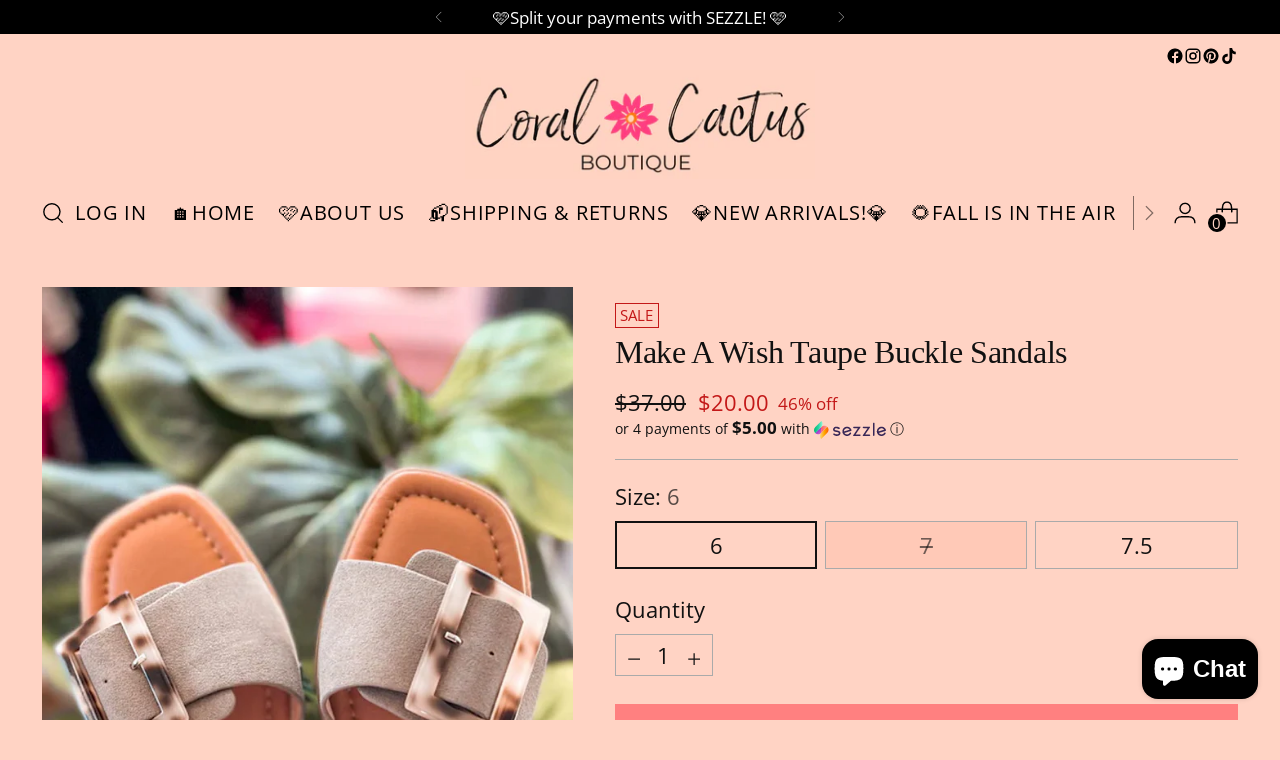

--- FILE ---
content_type: text/html; charset=utf-8
request_url: https://coralcactusboutique.com/products/make-a-wish-taupe-buckle-sandals
body_size: 76062
content:
<!doctype html>

<!--
  ___                 ___           ___           ___
       /  /\                     /__/\         /  /\         /  /\
      /  /:/_                    \  \:\       /  /:/        /  /::\
     /  /:/ /\  ___     ___       \  \:\     /  /:/        /  /:/\:\
    /  /:/ /:/ /__/\   /  /\  ___  \  \:\   /  /:/  ___   /  /:/  \:\
   /__/:/ /:/  \  \:\ /  /:/ /__/\  \__\:\ /__/:/  /  /\ /__/:/ \__\:\
   \  \:\/:/    \  \:\  /:/  \  \:\ /  /:/ \  \:\ /  /:/ \  \:\ /  /:/
    \  \::/      \  \:\/:/    \  \:\  /:/   \  \:\  /:/   \  \:\  /:/
     \  \:\       \  \::/      \  \:\/:/     \  \:\/:/     \  \:\/:/
      \  \:\       \__\/        \  \::/       \  \::/       \  \::/
       \__\/                     \__\/         \__\/         \__\/

  --------------------------------------------------------------------
  #  Stiletto v3.2.5
  #  Documentation: https://help.fluorescent.co/v/stiletto
  #  Purchase: https://themes.shopify.com/themes/stiletto/
  #  A product by Fluorescent: https://fluorescent.co/
  --------------------------------------------------------------------
-->

<html class="no-js" lang="en" style="--announcement-height: 1px;">
  <head>
    <meta charset="UTF-8">
    <meta http-equiv="X-UA-Compatible" content="IE=edge,chrome=1">
    <meta name="viewport" content="width=device-width,initial-scale=1">
    




  <meta name="description" content="❤️Ships in 1-3 business days. Make a wish for a chic and comfy pair of sandals you can wear almost year round, and these and these gorgeous buckle slides will appear! Featuring a lightly padded sole and adjustable light tortoise buckle, these sandals look so super cute with shorts, jeans, a sundress, literally ANY outf">



    <link rel="canonical" href="https://coralcactusboutique.com/products/make-a-wish-taupe-buckle-sandals">
    <link rel="preconnect" href="https://cdn.shopify.com" crossorigin><link rel="shortcut icon" href="//coralcactusboutique.com/cdn/shop/files/savingPNG_d0d2cfe9-1d09-4af4-aee3-21ab5ebf570f.jpg?crop=center&height=32&v=1732859451&width=32" type="image/png"><title>Make A Wish Taupe Buckle Sandals
&ndash; The Coral Cactus Boutique</title>

    





  
  
  
  
  




<meta property="og:url" content="https://coralcactusboutique.com/products/make-a-wish-taupe-buckle-sandals">
<meta property="og:site_name" content="The Coral Cactus Boutique">
<meta property="og:type" content="product">
<meta property="og:title" content="Make A Wish Taupe Buckle Sandals">
<meta property="og:description" content="❤️Ships in 1-3 business days. Make a wish for a chic and comfy pair of sandals you can wear almost year round, and these and these gorgeous buckle slides will appear! Featuring a lightly padded sole and adjustable light tortoise buckle, these sandals look so super cute with shorts, jeans, a sundress, literally ANY outf">
<meta property="og:image" content="http://coralcactusboutique.com/cdn/shop/products/D8E6C66B-B758-4716-8FDC-09CD87A79E75.jpg?v=1647710289&width=1024">
<meta property="og:image:secure_url" content="https://coralcactusboutique.com/cdn/shop/products/D8E6C66B-B758-4716-8FDC-09CD87A79E75.jpg?v=1647710289&width=1024">
<meta property="og:price:amount" content="20.00">
<meta property="og:price:currency" content="USD">

<meta name="twitter:title" content="Make A Wish Taupe Buckle Sandals">
<meta name="twitter:description" content="❤️Ships in 1-3 business days. Make a wish for a chic and comfy pair of sandals you can wear almost year round, and these and these gorgeous buckle slides will appear! Featuring a lightly padded sole and adjustable light tortoise buckle, these sandals look so super cute with shorts, jeans, a sundress, literally ANY outf">
<meta name="twitter:card" content="summary_large_image">
<meta name="twitter:image" content="https://coralcactusboutique.com/cdn/shop/products/D8E6C66B-B758-4716-8FDC-09CD87A79E75.jpg?v=1647710289&width=1024">
<meta name="twitter:image:width" content="480">
<meta name="twitter:image:height" content="480">


    <script>
  console.log('Stiletto v3.2.5 by Fluorescent');

  document.documentElement.className = document.documentElement.className.replace('no-js', '');
  if (window.matchMedia(`(prefers-reduced-motion: reduce)`) === true || window.matchMedia(`(prefers-reduced-motion: reduce)`).matches === true) {
    document.documentElement.classList.add('prefers-reduced-motion');
  } else {
    document.documentElement.classList.add('do-anim');
  }

  window.theme = {
    version: 'v3.2.5',
    themeName: 'Stiletto',
    moneyFormat: "${{amount}}",
    strings: {
      name: "The Coral Cactus Boutique",
      accessibility: {
        play_video: "Play",
        pause_video: "Pause",
        range_lower: "Lower",
        range_upper: "Upper"
      },
      product: {
        no_shipping_rates: "Shipping rate unavailable",
        country_placeholder: "Country\/Region",
        review: "Write a review"
      },
      products: {
        product: {
          unavailable: "Unavailable",
          unitPrice: "Unit price",
          unitPriceSeparator: "per",
          sku: "SKU"
        }
      },
      cart: {
        editCartNote: "Edit order notes",
        addCartNote: "Add order notes",
        quantityError: "You have the maximum number of this product in your cart"
      },
      pagination: {
        viewing: "You’re viewing {{ of }} of {{ total }}",
        products: "products",
        results: "results"
      }
    },
    routes: {
      root: "/",
      cart: {
        base: "/cart",
        add: "/cart/add",
        change: "/cart/change",
        update: "/cart/update",
        clear: "/cart/clear",
        // Manual routes until Shopify adds support
        shipping: "/cart/shipping_rates",
      },
      // Manual routes until Shopify adds support
      products: "/products",
      productRecommendations: "/recommendations/products",
      predictive_search_url: '/search/suggest',
    },
    icons: {
      chevron: "\u003cspan class=\"icon icon-new icon-chevron \"\u003e\n  \u003csvg viewBox=\"0 0 24 24\" fill=\"none\" xmlns=\"http:\/\/www.w3.org\/2000\/svg\"\u003e\u003cpath d=\"M1.875 7.438 12 17.563 22.125 7.438\" stroke=\"currentColor\" stroke-width=\"2\"\/\u003e\u003c\/svg\u003e\n\u003c\/span\u003e\n",
      close: "\u003cspan class=\"icon icon-new icon-close \"\u003e\n  \u003csvg viewBox=\"0 0 24 24\" fill=\"none\" xmlns=\"http:\/\/www.w3.org\/2000\/svg\"\u003e\u003cpath d=\"M2.66 1.34 2 .68.68 2l.66.66 1.32-1.32zm18.68 21.32.66.66L23.32 22l-.66-.66-1.32 1.32zm1.32-20 .66-.66L22 .68l-.66.66 1.32 1.32zM1.34 21.34.68 22 2 23.32l.66-.66-1.32-1.32zm0-18.68 10 10 1.32-1.32-10-10-1.32 1.32zm11.32 10 10-10-1.32-1.32-10 10 1.32 1.32zm-1.32-1.32-10 10 1.32 1.32 10-10-1.32-1.32zm0 1.32 10 10 1.32-1.32-10-10-1.32 1.32z\" fill=\"currentColor\"\/\u003e\u003c\/svg\u003e\n\u003c\/span\u003e\n",
      zoom: "\u003cspan class=\"icon icon-new icon-zoom \"\u003e\n  \u003csvg viewBox=\"0 0 24 24\" fill=\"none\" xmlns=\"http:\/\/www.w3.org\/2000\/svg\"\u003e\u003cpath d=\"M10.3,19.71c5.21,0,9.44-4.23,9.44-9.44S15.51,.83,10.3,.83,.86,5.05,.86,10.27s4.23,9.44,9.44,9.44Z\" fill=\"none\" stroke=\"currentColor\" stroke-linecap=\"round\" stroke-miterlimit=\"10\" stroke-width=\"1.63\"\/\u003e\n          \u003cpath d=\"M5.05,10.27H15.54\" fill=\"none\" stroke=\"currentColor\" stroke-miterlimit=\"10\" stroke-width=\"1.63\"\/\u003e\n          \u003cpath class=\"cross-up\" d=\"M10.3,5.02V15.51\" fill=\"none\" stroke=\"currentColor\" stroke-miterlimit=\"10\" stroke-width=\"1.63\"\/\u003e\n          \u003cpath d=\"M16.92,16.9l6.49,6.49\" fill=\"none\" stroke=\"currentColor\" stroke-miterlimit=\"10\" stroke-width=\"1.63\"\/\u003e\u003c\/svg\u003e\n\u003c\/span\u003e\n"
    },
    coreData: {
      n: "Stiletto",
      v: "v3.2.5",
    }
  }

  window.theme.searchableFields = "body,product_type,title,variants.title";

  
    window.theme.allCountryOptionTags = "\u003coption value=\"United States\" data-provinces=\"[[\u0026quot;Alabama\u0026quot;,\u0026quot;Alabama\u0026quot;],[\u0026quot;Alaska\u0026quot;,\u0026quot;Alaska\u0026quot;],[\u0026quot;American Samoa\u0026quot;,\u0026quot;American Samoa\u0026quot;],[\u0026quot;Arizona\u0026quot;,\u0026quot;Arizona\u0026quot;],[\u0026quot;Arkansas\u0026quot;,\u0026quot;Arkansas\u0026quot;],[\u0026quot;Armed Forces Americas\u0026quot;,\u0026quot;Armed Forces Americas\u0026quot;],[\u0026quot;Armed Forces Europe\u0026quot;,\u0026quot;Armed Forces Europe\u0026quot;],[\u0026quot;Armed Forces Pacific\u0026quot;,\u0026quot;Armed Forces Pacific\u0026quot;],[\u0026quot;California\u0026quot;,\u0026quot;California\u0026quot;],[\u0026quot;Colorado\u0026quot;,\u0026quot;Colorado\u0026quot;],[\u0026quot;Connecticut\u0026quot;,\u0026quot;Connecticut\u0026quot;],[\u0026quot;Delaware\u0026quot;,\u0026quot;Delaware\u0026quot;],[\u0026quot;District of Columbia\u0026quot;,\u0026quot;Washington DC\u0026quot;],[\u0026quot;Federated States of Micronesia\u0026quot;,\u0026quot;Micronesia\u0026quot;],[\u0026quot;Florida\u0026quot;,\u0026quot;Florida\u0026quot;],[\u0026quot;Georgia\u0026quot;,\u0026quot;Georgia\u0026quot;],[\u0026quot;Guam\u0026quot;,\u0026quot;Guam\u0026quot;],[\u0026quot;Hawaii\u0026quot;,\u0026quot;Hawaii\u0026quot;],[\u0026quot;Idaho\u0026quot;,\u0026quot;Idaho\u0026quot;],[\u0026quot;Illinois\u0026quot;,\u0026quot;Illinois\u0026quot;],[\u0026quot;Indiana\u0026quot;,\u0026quot;Indiana\u0026quot;],[\u0026quot;Iowa\u0026quot;,\u0026quot;Iowa\u0026quot;],[\u0026quot;Kansas\u0026quot;,\u0026quot;Kansas\u0026quot;],[\u0026quot;Kentucky\u0026quot;,\u0026quot;Kentucky\u0026quot;],[\u0026quot;Louisiana\u0026quot;,\u0026quot;Louisiana\u0026quot;],[\u0026quot;Maine\u0026quot;,\u0026quot;Maine\u0026quot;],[\u0026quot;Marshall Islands\u0026quot;,\u0026quot;Marshall Islands\u0026quot;],[\u0026quot;Maryland\u0026quot;,\u0026quot;Maryland\u0026quot;],[\u0026quot;Massachusetts\u0026quot;,\u0026quot;Massachusetts\u0026quot;],[\u0026quot;Michigan\u0026quot;,\u0026quot;Michigan\u0026quot;],[\u0026quot;Minnesota\u0026quot;,\u0026quot;Minnesota\u0026quot;],[\u0026quot;Mississippi\u0026quot;,\u0026quot;Mississippi\u0026quot;],[\u0026quot;Missouri\u0026quot;,\u0026quot;Missouri\u0026quot;],[\u0026quot;Montana\u0026quot;,\u0026quot;Montana\u0026quot;],[\u0026quot;Nebraska\u0026quot;,\u0026quot;Nebraska\u0026quot;],[\u0026quot;Nevada\u0026quot;,\u0026quot;Nevada\u0026quot;],[\u0026quot;New Hampshire\u0026quot;,\u0026quot;New Hampshire\u0026quot;],[\u0026quot;New Jersey\u0026quot;,\u0026quot;New Jersey\u0026quot;],[\u0026quot;New Mexico\u0026quot;,\u0026quot;New Mexico\u0026quot;],[\u0026quot;New York\u0026quot;,\u0026quot;New York\u0026quot;],[\u0026quot;North Carolina\u0026quot;,\u0026quot;North Carolina\u0026quot;],[\u0026quot;North Dakota\u0026quot;,\u0026quot;North Dakota\u0026quot;],[\u0026quot;Northern Mariana Islands\u0026quot;,\u0026quot;Northern Mariana Islands\u0026quot;],[\u0026quot;Ohio\u0026quot;,\u0026quot;Ohio\u0026quot;],[\u0026quot;Oklahoma\u0026quot;,\u0026quot;Oklahoma\u0026quot;],[\u0026quot;Oregon\u0026quot;,\u0026quot;Oregon\u0026quot;],[\u0026quot;Palau\u0026quot;,\u0026quot;Palau\u0026quot;],[\u0026quot;Pennsylvania\u0026quot;,\u0026quot;Pennsylvania\u0026quot;],[\u0026quot;Puerto Rico\u0026quot;,\u0026quot;Puerto Rico\u0026quot;],[\u0026quot;Rhode Island\u0026quot;,\u0026quot;Rhode Island\u0026quot;],[\u0026quot;South Carolina\u0026quot;,\u0026quot;South Carolina\u0026quot;],[\u0026quot;South Dakota\u0026quot;,\u0026quot;South Dakota\u0026quot;],[\u0026quot;Tennessee\u0026quot;,\u0026quot;Tennessee\u0026quot;],[\u0026quot;Texas\u0026quot;,\u0026quot;Texas\u0026quot;],[\u0026quot;Utah\u0026quot;,\u0026quot;Utah\u0026quot;],[\u0026quot;Vermont\u0026quot;,\u0026quot;Vermont\u0026quot;],[\u0026quot;Virgin Islands\u0026quot;,\u0026quot;U.S. Virgin Islands\u0026quot;],[\u0026quot;Virginia\u0026quot;,\u0026quot;Virginia\u0026quot;],[\u0026quot;Washington\u0026quot;,\u0026quot;Washington\u0026quot;],[\u0026quot;West Virginia\u0026quot;,\u0026quot;West Virginia\u0026quot;],[\u0026quot;Wisconsin\u0026quot;,\u0026quot;Wisconsin\u0026quot;],[\u0026quot;Wyoming\u0026quot;,\u0026quot;Wyoming\u0026quot;]]\"\u003eUnited States\u003c\/option\u003e\n\u003coption value=\"---\" data-provinces=\"[]\"\u003e---\u003c\/option\u003e\n\u003coption value=\"Afghanistan\" data-provinces=\"[]\"\u003eAfghanistan\u003c\/option\u003e\n\u003coption value=\"Aland Islands\" data-provinces=\"[]\"\u003eÅland Islands\u003c\/option\u003e\n\u003coption value=\"Albania\" data-provinces=\"[]\"\u003eAlbania\u003c\/option\u003e\n\u003coption value=\"Algeria\" data-provinces=\"[]\"\u003eAlgeria\u003c\/option\u003e\n\u003coption value=\"Andorra\" data-provinces=\"[]\"\u003eAndorra\u003c\/option\u003e\n\u003coption value=\"Angola\" data-provinces=\"[]\"\u003eAngola\u003c\/option\u003e\n\u003coption value=\"Anguilla\" data-provinces=\"[]\"\u003eAnguilla\u003c\/option\u003e\n\u003coption value=\"Antigua And Barbuda\" data-provinces=\"[]\"\u003eAntigua \u0026 Barbuda\u003c\/option\u003e\n\u003coption value=\"Argentina\" data-provinces=\"[[\u0026quot;Buenos Aires\u0026quot;,\u0026quot;Buenos Aires Province\u0026quot;],[\u0026quot;Catamarca\u0026quot;,\u0026quot;Catamarca\u0026quot;],[\u0026quot;Chaco\u0026quot;,\u0026quot;Chaco\u0026quot;],[\u0026quot;Chubut\u0026quot;,\u0026quot;Chubut\u0026quot;],[\u0026quot;Ciudad Autónoma de Buenos Aires\u0026quot;,\u0026quot;Buenos Aires (Autonomous City)\u0026quot;],[\u0026quot;Corrientes\u0026quot;,\u0026quot;Corrientes\u0026quot;],[\u0026quot;Córdoba\u0026quot;,\u0026quot;Córdoba\u0026quot;],[\u0026quot;Entre Ríos\u0026quot;,\u0026quot;Entre Ríos\u0026quot;],[\u0026quot;Formosa\u0026quot;,\u0026quot;Formosa\u0026quot;],[\u0026quot;Jujuy\u0026quot;,\u0026quot;Jujuy\u0026quot;],[\u0026quot;La Pampa\u0026quot;,\u0026quot;La Pampa\u0026quot;],[\u0026quot;La Rioja\u0026quot;,\u0026quot;La Rioja\u0026quot;],[\u0026quot;Mendoza\u0026quot;,\u0026quot;Mendoza\u0026quot;],[\u0026quot;Misiones\u0026quot;,\u0026quot;Misiones\u0026quot;],[\u0026quot;Neuquén\u0026quot;,\u0026quot;Neuquén\u0026quot;],[\u0026quot;Río Negro\u0026quot;,\u0026quot;Río Negro\u0026quot;],[\u0026quot;Salta\u0026quot;,\u0026quot;Salta\u0026quot;],[\u0026quot;San Juan\u0026quot;,\u0026quot;San Juan\u0026quot;],[\u0026quot;San Luis\u0026quot;,\u0026quot;San Luis\u0026quot;],[\u0026quot;Santa Cruz\u0026quot;,\u0026quot;Santa Cruz\u0026quot;],[\u0026quot;Santa Fe\u0026quot;,\u0026quot;Santa Fe\u0026quot;],[\u0026quot;Santiago Del Estero\u0026quot;,\u0026quot;Santiago del Estero\u0026quot;],[\u0026quot;Tierra Del Fuego\u0026quot;,\u0026quot;Tierra del Fuego\u0026quot;],[\u0026quot;Tucumán\u0026quot;,\u0026quot;Tucumán\u0026quot;]]\"\u003eArgentina\u003c\/option\u003e\n\u003coption value=\"Armenia\" data-provinces=\"[]\"\u003eArmenia\u003c\/option\u003e\n\u003coption value=\"Aruba\" data-provinces=\"[]\"\u003eAruba\u003c\/option\u003e\n\u003coption value=\"Ascension Island\" data-provinces=\"[]\"\u003eAscension Island\u003c\/option\u003e\n\u003coption value=\"Australia\" data-provinces=\"[[\u0026quot;Australian Capital Territory\u0026quot;,\u0026quot;Australian Capital Territory\u0026quot;],[\u0026quot;New South Wales\u0026quot;,\u0026quot;New South Wales\u0026quot;],[\u0026quot;Northern Territory\u0026quot;,\u0026quot;Northern Territory\u0026quot;],[\u0026quot;Queensland\u0026quot;,\u0026quot;Queensland\u0026quot;],[\u0026quot;South Australia\u0026quot;,\u0026quot;South Australia\u0026quot;],[\u0026quot;Tasmania\u0026quot;,\u0026quot;Tasmania\u0026quot;],[\u0026quot;Victoria\u0026quot;,\u0026quot;Victoria\u0026quot;],[\u0026quot;Western Australia\u0026quot;,\u0026quot;Western Australia\u0026quot;]]\"\u003eAustralia\u003c\/option\u003e\n\u003coption value=\"Austria\" data-provinces=\"[]\"\u003eAustria\u003c\/option\u003e\n\u003coption value=\"Azerbaijan\" data-provinces=\"[]\"\u003eAzerbaijan\u003c\/option\u003e\n\u003coption value=\"Bahamas\" data-provinces=\"[]\"\u003eBahamas\u003c\/option\u003e\n\u003coption value=\"Bahrain\" data-provinces=\"[]\"\u003eBahrain\u003c\/option\u003e\n\u003coption value=\"Bangladesh\" data-provinces=\"[]\"\u003eBangladesh\u003c\/option\u003e\n\u003coption value=\"Barbados\" data-provinces=\"[]\"\u003eBarbados\u003c\/option\u003e\n\u003coption value=\"Belarus\" data-provinces=\"[]\"\u003eBelarus\u003c\/option\u003e\n\u003coption value=\"Belgium\" data-provinces=\"[]\"\u003eBelgium\u003c\/option\u003e\n\u003coption value=\"Belize\" data-provinces=\"[]\"\u003eBelize\u003c\/option\u003e\n\u003coption value=\"Benin\" data-provinces=\"[]\"\u003eBenin\u003c\/option\u003e\n\u003coption value=\"Bermuda\" data-provinces=\"[]\"\u003eBermuda\u003c\/option\u003e\n\u003coption value=\"Bhutan\" data-provinces=\"[]\"\u003eBhutan\u003c\/option\u003e\n\u003coption value=\"Bolivia\" data-provinces=\"[]\"\u003eBolivia\u003c\/option\u003e\n\u003coption value=\"Bosnia And Herzegovina\" data-provinces=\"[]\"\u003eBosnia \u0026 Herzegovina\u003c\/option\u003e\n\u003coption value=\"Botswana\" data-provinces=\"[]\"\u003eBotswana\u003c\/option\u003e\n\u003coption value=\"Brazil\" data-provinces=\"[[\u0026quot;Acre\u0026quot;,\u0026quot;Acre\u0026quot;],[\u0026quot;Alagoas\u0026quot;,\u0026quot;Alagoas\u0026quot;],[\u0026quot;Amapá\u0026quot;,\u0026quot;Amapá\u0026quot;],[\u0026quot;Amazonas\u0026quot;,\u0026quot;Amazonas\u0026quot;],[\u0026quot;Bahia\u0026quot;,\u0026quot;Bahia\u0026quot;],[\u0026quot;Ceará\u0026quot;,\u0026quot;Ceará\u0026quot;],[\u0026quot;Distrito Federal\u0026quot;,\u0026quot;Federal District\u0026quot;],[\u0026quot;Espírito Santo\u0026quot;,\u0026quot;Espírito Santo\u0026quot;],[\u0026quot;Goiás\u0026quot;,\u0026quot;Goiás\u0026quot;],[\u0026quot;Maranhão\u0026quot;,\u0026quot;Maranhão\u0026quot;],[\u0026quot;Mato Grosso\u0026quot;,\u0026quot;Mato Grosso\u0026quot;],[\u0026quot;Mato Grosso do Sul\u0026quot;,\u0026quot;Mato Grosso do Sul\u0026quot;],[\u0026quot;Minas Gerais\u0026quot;,\u0026quot;Minas Gerais\u0026quot;],[\u0026quot;Paraná\u0026quot;,\u0026quot;Paraná\u0026quot;],[\u0026quot;Paraíba\u0026quot;,\u0026quot;Paraíba\u0026quot;],[\u0026quot;Pará\u0026quot;,\u0026quot;Pará\u0026quot;],[\u0026quot;Pernambuco\u0026quot;,\u0026quot;Pernambuco\u0026quot;],[\u0026quot;Piauí\u0026quot;,\u0026quot;Piauí\u0026quot;],[\u0026quot;Rio Grande do Norte\u0026quot;,\u0026quot;Rio Grande do Norte\u0026quot;],[\u0026quot;Rio Grande do Sul\u0026quot;,\u0026quot;Rio Grande do Sul\u0026quot;],[\u0026quot;Rio de Janeiro\u0026quot;,\u0026quot;Rio de Janeiro\u0026quot;],[\u0026quot;Rondônia\u0026quot;,\u0026quot;Rondônia\u0026quot;],[\u0026quot;Roraima\u0026quot;,\u0026quot;Roraima\u0026quot;],[\u0026quot;Santa Catarina\u0026quot;,\u0026quot;Santa Catarina\u0026quot;],[\u0026quot;Sergipe\u0026quot;,\u0026quot;Sergipe\u0026quot;],[\u0026quot;São Paulo\u0026quot;,\u0026quot;São Paulo\u0026quot;],[\u0026quot;Tocantins\u0026quot;,\u0026quot;Tocantins\u0026quot;]]\"\u003eBrazil\u003c\/option\u003e\n\u003coption value=\"British Indian Ocean Territory\" data-provinces=\"[]\"\u003eBritish Indian Ocean Territory\u003c\/option\u003e\n\u003coption value=\"Virgin Islands, British\" data-provinces=\"[]\"\u003eBritish Virgin Islands\u003c\/option\u003e\n\u003coption value=\"Brunei\" data-provinces=\"[]\"\u003eBrunei\u003c\/option\u003e\n\u003coption value=\"Bulgaria\" data-provinces=\"[]\"\u003eBulgaria\u003c\/option\u003e\n\u003coption value=\"Burkina Faso\" data-provinces=\"[]\"\u003eBurkina Faso\u003c\/option\u003e\n\u003coption value=\"Burundi\" data-provinces=\"[]\"\u003eBurundi\u003c\/option\u003e\n\u003coption value=\"Cambodia\" data-provinces=\"[]\"\u003eCambodia\u003c\/option\u003e\n\u003coption value=\"Republic of Cameroon\" data-provinces=\"[]\"\u003eCameroon\u003c\/option\u003e\n\u003coption value=\"Canada\" data-provinces=\"[[\u0026quot;Alberta\u0026quot;,\u0026quot;Alberta\u0026quot;],[\u0026quot;British Columbia\u0026quot;,\u0026quot;British Columbia\u0026quot;],[\u0026quot;Manitoba\u0026quot;,\u0026quot;Manitoba\u0026quot;],[\u0026quot;New Brunswick\u0026quot;,\u0026quot;New Brunswick\u0026quot;],[\u0026quot;Newfoundland and Labrador\u0026quot;,\u0026quot;Newfoundland and Labrador\u0026quot;],[\u0026quot;Northwest Territories\u0026quot;,\u0026quot;Northwest Territories\u0026quot;],[\u0026quot;Nova Scotia\u0026quot;,\u0026quot;Nova Scotia\u0026quot;],[\u0026quot;Nunavut\u0026quot;,\u0026quot;Nunavut\u0026quot;],[\u0026quot;Ontario\u0026quot;,\u0026quot;Ontario\u0026quot;],[\u0026quot;Prince Edward Island\u0026quot;,\u0026quot;Prince Edward Island\u0026quot;],[\u0026quot;Quebec\u0026quot;,\u0026quot;Quebec\u0026quot;],[\u0026quot;Saskatchewan\u0026quot;,\u0026quot;Saskatchewan\u0026quot;],[\u0026quot;Yukon\u0026quot;,\u0026quot;Yukon\u0026quot;]]\"\u003eCanada\u003c\/option\u003e\n\u003coption value=\"Cape Verde\" data-provinces=\"[]\"\u003eCape Verde\u003c\/option\u003e\n\u003coption value=\"Caribbean Netherlands\" data-provinces=\"[]\"\u003eCaribbean Netherlands\u003c\/option\u003e\n\u003coption value=\"Cayman Islands\" data-provinces=\"[]\"\u003eCayman Islands\u003c\/option\u003e\n\u003coption value=\"Central African Republic\" data-provinces=\"[]\"\u003eCentral African Republic\u003c\/option\u003e\n\u003coption value=\"Chad\" data-provinces=\"[]\"\u003eChad\u003c\/option\u003e\n\u003coption value=\"Chile\" data-provinces=\"[[\u0026quot;Antofagasta\u0026quot;,\u0026quot;Antofagasta\u0026quot;],[\u0026quot;Araucanía\u0026quot;,\u0026quot;Araucanía\u0026quot;],[\u0026quot;Arica and Parinacota\u0026quot;,\u0026quot;Arica y Parinacota\u0026quot;],[\u0026quot;Atacama\u0026quot;,\u0026quot;Atacama\u0026quot;],[\u0026quot;Aysén\u0026quot;,\u0026quot;Aysén\u0026quot;],[\u0026quot;Biobío\u0026quot;,\u0026quot;Bío Bío\u0026quot;],[\u0026quot;Coquimbo\u0026quot;,\u0026quot;Coquimbo\u0026quot;],[\u0026quot;Los Lagos\u0026quot;,\u0026quot;Los Lagos\u0026quot;],[\u0026quot;Los Ríos\u0026quot;,\u0026quot;Los Ríos\u0026quot;],[\u0026quot;Magallanes\u0026quot;,\u0026quot;Magallanes Region\u0026quot;],[\u0026quot;Maule\u0026quot;,\u0026quot;Maule\u0026quot;],[\u0026quot;O\u0026#39;Higgins\u0026quot;,\u0026quot;Libertador General Bernardo O’Higgins\u0026quot;],[\u0026quot;Santiago\u0026quot;,\u0026quot;Santiago Metropolitan\u0026quot;],[\u0026quot;Tarapacá\u0026quot;,\u0026quot;Tarapacá\u0026quot;],[\u0026quot;Valparaíso\u0026quot;,\u0026quot;Valparaíso\u0026quot;],[\u0026quot;Ñuble\u0026quot;,\u0026quot;Ñuble\u0026quot;]]\"\u003eChile\u003c\/option\u003e\n\u003coption value=\"China\" data-provinces=\"[[\u0026quot;Anhui\u0026quot;,\u0026quot;Anhui\u0026quot;],[\u0026quot;Beijing\u0026quot;,\u0026quot;Beijing\u0026quot;],[\u0026quot;Chongqing\u0026quot;,\u0026quot;Chongqing\u0026quot;],[\u0026quot;Fujian\u0026quot;,\u0026quot;Fujian\u0026quot;],[\u0026quot;Gansu\u0026quot;,\u0026quot;Gansu\u0026quot;],[\u0026quot;Guangdong\u0026quot;,\u0026quot;Guangdong\u0026quot;],[\u0026quot;Guangxi\u0026quot;,\u0026quot;Guangxi\u0026quot;],[\u0026quot;Guizhou\u0026quot;,\u0026quot;Guizhou\u0026quot;],[\u0026quot;Hainan\u0026quot;,\u0026quot;Hainan\u0026quot;],[\u0026quot;Hebei\u0026quot;,\u0026quot;Hebei\u0026quot;],[\u0026quot;Heilongjiang\u0026quot;,\u0026quot;Heilongjiang\u0026quot;],[\u0026quot;Henan\u0026quot;,\u0026quot;Henan\u0026quot;],[\u0026quot;Hubei\u0026quot;,\u0026quot;Hubei\u0026quot;],[\u0026quot;Hunan\u0026quot;,\u0026quot;Hunan\u0026quot;],[\u0026quot;Inner Mongolia\u0026quot;,\u0026quot;Inner Mongolia\u0026quot;],[\u0026quot;Jiangsu\u0026quot;,\u0026quot;Jiangsu\u0026quot;],[\u0026quot;Jiangxi\u0026quot;,\u0026quot;Jiangxi\u0026quot;],[\u0026quot;Jilin\u0026quot;,\u0026quot;Jilin\u0026quot;],[\u0026quot;Liaoning\u0026quot;,\u0026quot;Liaoning\u0026quot;],[\u0026quot;Ningxia\u0026quot;,\u0026quot;Ningxia\u0026quot;],[\u0026quot;Qinghai\u0026quot;,\u0026quot;Qinghai\u0026quot;],[\u0026quot;Shaanxi\u0026quot;,\u0026quot;Shaanxi\u0026quot;],[\u0026quot;Shandong\u0026quot;,\u0026quot;Shandong\u0026quot;],[\u0026quot;Shanghai\u0026quot;,\u0026quot;Shanghai\u0026quot;],[\u0026quot;Shanxi\u0026quot;,\u0026quot;Shanxi\u0026quot;],[\u0026quot;Sichuan\u0026quot;,\u0026quot;Sichuan\u0026quot;],[\u0026quot;Tianjin\u0026quot;,\u0026quot;Tianjin\u0026quot;],[\u0026quot;Xinjiang\u0026quot;,\u0026quot;Xinjiang\u0026quot;],[\u0026quot;Xizang\u0026quot;,\u0026quot;Tibet\u0026quot;],[\u0026quot;Yunnan\u0026quot;,\u0026quot;Yunnan\u0026quot;],[\u0026quot;Zhejiang\u0026quot;,\u0026quot;Zhejiang\u0026quot;]]\"\u003eChina\u003c\/option\u003e\n\u003coption value=\"Christmas Island\" data-provinces=\"[]\"\u003eChristmas Island\u003c\/option\u003e\n\u003coption value=\"Cocos (Keeling) Islands\" data-provinces=\"[]\"\u003eCocos (Keeling) Islands\u003c\/option\u003e\n\u003coption value=\"Colombia\" data-provinces=\"[[\u0026quot;Amazonas\u0026quot;,\u0026quot;Amazonas\u0026quot;],[\u0026quot;Antioquia\u0026quot;,\u0026quot;Antioquia\u0026quot;],[\u0026quot;Arauca\u0026quot;,\u0026quot;Arauca\u0026quot;],[\u0026quot;Atlántico\u0026quot;,\u0026quot;Atlántico\u0026quot;],[\u0026quot;Bogotá, D.C.\u0026quot;,\u0026quot;Capital District\u0026quot;],[\u0026quot;Bolívar\u0026quot;,\u0026quot;Bolívar\u0026quot;],[\u0026quot;Boyacá\u0026quot;,\u0026quot;Boyacá\u0026quot;],[\u0026quot;Caldas\u0026quot;,\u0026quot;Caldas\u0026quot;],[\u0026quot;Caquetá\u0026quot;,\u0026quot;Caquetá\u0026quot;],[\u0026quot;Casanare\u0026quot;,\u0026quot;Casanare\u0026quot;],[\u0026quot;Cauca\u0026quot;,\u0026quot;Cauca\u0026quot;],[\u0026quot;Cesar\u0026quot;,\u0026quot;Cesar\u0026quot;],[\u0026quot;Chocó\u0026quot;,\u0026quot;Chocó\u0026quot;],[\u0026quot;Cundinamarca\u0026quot;,\u0026quot;Cundinamarca\u0026quot;],[\u0026quot;Córdoba\u0026quot;,\u0026quot;Córdoba\u0026quot;],[\u0026quot;Guainía\u0026quot;,\u0026quot;Guainía\u0026quot;],[\u0026quot;Guaviare\u0026quot;,\u0026quot;Guaviare\u0026quot;],[\u0026quot;Huila\u0026quot;,\u0026quot;Huila\u0026quot;],[\u0026quot;La Guajira\u0026quot;,\u0026quot;La Guajira\u0026quot;],[\u0026quot;Magdalena\u0026quot;,\u0026quot;Magdalena\u0026quot;],[\u0026quot;Meta\u0026quot;,\u0026quot;Meta\u0026quot;],[\u0026quot;Nariño\u0026quot;,\u0026quot;Nariño\u0026quot;],[\u0026quot;Norte de Santander\u0026quot;,\u0026quot;Norte de Santander\u0026quot;],[\u0026quot;Putumayo\u0026quot;,\u0026quot;Putumayo\u0026quot;],[\u0026quot;Quindío\u0026quot;,\u0026quot;Quindío\u0026quot;],[\u0026quot;Risaralda\u0026quot;,\u0026quot;Risaralda\u0026quot;],[\u0026quot;San Andrés, Providencia y Santa Catalina\u0026quot;,\u0026quot;San Andrés \\u0026 Providencia\u0026quot;],[\u0026quot;Santander\u0026quot;,\u0026quot;Santander\u0026quot;],[\u0026quot;Sucre\u0026quot;,\u0026quot;Sucre\u0026quot;],[\u0026quot;Tolima\u0026quot;,\u0026quot;Tolima\u0026quot;],[\u0026quot;Valle del Cauca\u0026quot;,\u0026quot;Valle del Cauca\u0026quot;],[\u0026quot;Vaupés\u0026quot;,\u0026quot;Vaupés\u0026quot;],[\u0026quot;Vichada\u0026quot;,\u0026quot;Vichada\u0026quot;]]\"\u003eColombia\u003c\/option\u003e\n\u003coption value=\"Comoros\" data-provinces=\"[]\"\u003eComoros\u003c\/option\u003e\n\u003coption value=\"Congo\" data-provinces=\"[]\"\u003eCongo - Brazzaville\u003c\/option\u003e\n\u003coption value=\"Congo, The Democratic Republic Of The\" data-provinces=\"[]\"\u003eCongo - Kinshasa\u003c\/option\u003e\n\u003coption value=\"Cook Islands\" data-provinces=\"[]\"\u003eCook Islands\u003c\/option\u003e\n\u003coption value=\"Costa Rica\" data-provinces=\"[[\u0026quot;Alajuela\u0026quot;,\u0026quot;Alajuela\u0026quot;],[\u0026quot;Cartago\u0026quot;,\u0026quot;Cartago\u0026quot;],[\u0026quot;Guanacaste\u0026quot;,\u0026quot;Guanacaste\u0026quot;],[\u0026quot;Heredia\u0026quot;,\u0026quot;Heredia\u0026quot;],[\u0026quot;Limón\u0026quot;,\u0026quot;Limón\u0026quot;],[\u0026quot;Puntarenas\u0026quot;,\u0026quot;Puntarenas\u0026quot;],[\u0026quot;San José\u0026quot;,\u0026quot;San José\u0026quot;]]\"\u003eCosta Rica\u003c\/option\u003e\n\u003coption value=\"Croatia\" data-provinces=\"[]\"\u003eCroatia\u003c\/option\u003e\n\u003coption value=\"Curaçao\" data-provinces=\"[]\"\u003eCuraçao\u003c\/option\u003e\n\u003coption value=\"Cyprus\" data-provinces=\"[]\"\u003eCyprus\u003c\/option\u003e\n\u003coption value=\"Czech Republic\" data-provinces=\"[]\"\u003eCzechia\u003c\/option\u003e\n\u003coption value=\"Côte d'Ivoire\" data-provinces=\"[]\"\u003eCôte d’Ivoire\u003c\/option\u003e\n\u003coption value=\"Denmark\" data-provinces=\"[]\"\u003eDenmark\u003c\/option\u003e\n\u003coption value=\"Djibouti\" data-provinces=\"[]\"\u003eDjibouti\u003c\/option\u003e\n\u003coption value=\"Dominica\" data-provinces=\"[]\"\u003eDominica\u003c\/option\u003e\n\u003coption value=\"Dominican Republic\" data-provinces=\"[]\"\u003eDominican Republic\u003c\/option\u003e\n\u003coption value=\"Ecuador\" data-provinces=\"[]\"\u003eEcuador\u003c\/option\u003e\n\u003coption value=\"Egypt\" data-provinces=\"[[\u0026quot;6th of October\u0026quot;,\u0026quot;6th of October\u0026quot;],[\u0026quot;Al Sharqia\u0026quot;,\u0026quot;Al Sharqia\u0026quot;],[\u0026quot;Alexandria\u0026quot;,\u0026quot;Alexandria\u0026quot;],[\u0026quot;Aswan\u0026quot;,\u0026quot;Aswan\u0026quot;],[\u0026quot;Asyut\u0026quot;,\u0026quot;Asyut\u0026quot;],[\u0026quot;Beheira\u0026quot;,\u0026quot;Beheira\u0026quot;],[\u0026quot;Beni Suef\u0026quot;,\u0026quot;Beni Suef\u0026quot;],[\u0026quot;Cairo\u0026quot;,\u0026quot;Cairo\u0026quot;],[\u0026quot;Dakahlia\u0026quot;,\u0026quot;Dakahlia\u0026quot;],[\u0026quot;Damietta\u0026quot;,\u0026quot;Damietta\u0026quot;],[\u0026quot;Faiyum\u0026quot;,\u0026quot;Faiyum\u0026quot;],[\u0026quot;Gharbia\u0026quot;,\u0026quot;Gharbia\u0026quot;],[\u0026quot;Giza\u0026quot;,\u0026quot;Giza\u0026quot;],[\u0026quot;Helwan\u0026quot;,\u0026quot;Helwan\u0026quot;],[\u0026quot;Ismailia\u0026quot;,\u0026quot;Ismailia\u0026quot;],[\u0026quot;Kafr el-Sheikh\u0026quot;,\u0026quot;Kafr el-Sheikh\u0026quot;],[\u0026quot;Luxor\u0026quot;,\u0026quot;Luxor\u0026quot;],[\u0026quot;Matrouh\u0026quot;,\u0026quot;Matrouh\u0026quot;],[\u0026quot;Minya\u0026quot;,\u0026quot;Minya\u0026quot;],[\u0026quot;Monufia\u0026quot;,\u0026quot;Monufia\u0026quot;],[\u0026quot;New Valley\u0026quot;,\u0026quot;New Valley\u0026quot;],[\u0026quot;North Sinai\u0026quot;,\u0026quot;North Sinai\u0026quot;],[\u0026quot;Port Said\u0026quot;,\u0026quot;Port Said\u0026quot;],[\u0026quot;Qalyubia\u0026quot;,\u0026quot;Qalyubia\u0026quot;],[\u0026quot;Qena\u0026quot;,\u0026quot;Qena\u0026quot;],[\u0026quot;Red Sea\u0026quot;,\u0026quot;Red Sea\u0026quot;],[\u0026quot;Sohag\u0026quot;,\u0026quot;Sohag\u0026quot;],[\u0026quot;South Sinai\u0026quot;,\u0026quot;South Sinai\u0026quot;],[\u0026quot;Suez\u0026quot;,\u0026quot;Suez\u0026quot;]]\"\u003eEgypt\u003c\/option\u003e\n\u003coption value=\"El Salvador\" data-provinces=\"[[\u0026quot;Ahuachapán\u0026quot;,\u0026quot;Ahuachapán\u0026quot;],[\u0026quot;Cabañas\u0026quot;,\u0026quot;Cabañas\u0026quot;],[\u0026quot;Chalatenango\u0026quot;,\u0026quot;Chalatenango\u0026quot;],[\u0026quot;Cuscatlán\u0026quot;,\u0026quot;Cuscatlán\u0026quot;],[\u0026quot;La Libertad\u0026quot;,\u0026quot;La Libertad\u0026quot;],[\u0026quot;La Paz\u0026quot;,\u0026quot;La Paz\u0026quot;],[\u0026quot;La Unión\u0026quot;,\u0026quot;La Unión\u0026quot;],[\u0026quot;Morazán\u0026quot;,\u0026quot;Morazán\u0026quot;],[\u0026quot;San Miguel\u0026quot;,\u0026quot;San Miguel\u0026quot;],[\u0026quot;San Salvador\u0026quot;,\u0026quot;San Salvador\u0026quot;],[\u0026quot;San Vicente\u0026quot;,\u0026quot;San Vicente\u0026quot;],[\u0026quot;Santa Ana\u0026quot;,\u0026quot;Santa Ana\u0026quot;],[\u0026quot;Sonsonate\u0026quot;,\u0026quot;Sonsonate\u0026quot;],[\u0026quot;Usulután\u0026quot;,\u0026quot;Usulután\u0026quot;]]\"\u003eEl Salvador\u003c\/option\u003e\n\u003coption value=\"Equatorial Guinea\" data-provinces=\"[]\"\u003eEquatorial Guinea\u003c\/option\u003e\n\u003coption value=\"Eritrea\" data-provinces=\"[]\"\u003eEritrea\u003c\/option\u003e\n\u003coption value=\"Estonia\" data-provinces=\"[]\"\u003eEstonia\u003c\/option\u003e\n\u003coption value=\"Eswatini\" data-provinces=\"[]\"\u003eEswatini\u003c\/option\u003e\n\u003coption value=\"Ethiopia\" data-provinces=\"[]\"\u003eEthiopia\u003c\/option\u003e\n\u003coption value=\"Falkland Islands (Malvinas)\" data-provinces=\"[]\"\u003eFalkland Islands\u003c\/option\u003e\n\u003coption value=\"Faroe Islands\" data-provinces=\"[]\"\u003eFaroe Islands\u003c\/option\u003e\n\u003coption value=\"Fiji\" data-provinces=\"[]\"\u003eFiji\u003c\/option\u003e\n\u003coption value=\"Finland\" data-provinces=\"[]\"\u003eFinland\u003c\/option\u003e\n\u003coption value=\"France\" data-provinces=\"[]\"\u003eFrance\u003c\/option\u003e\n\u003coption value=\"French Guiana\" data-provinces=\"[]\"\u003eFrench Guiana\u003c\/option\u003e\n\u003coption value=\"French Polynesia\" data-provinces=\"[]\"\u003eFrench Polynesia\u003c\/option\u003e\n\u003coption value=\"French Southern Territories\" data-provinces=\"[]\"\u003eFrench Southern Territories\u003c\/option\u003e\n\u003coption value=\"Gabon\" data-provinces=\"[]\"\u003eGabon\u003c\/option\u003e\n\u003coption value=\"Gambia\" data-provinces=\"[]\"\u003eGambia\u003c\/option\u003e\n\u003coption value=\"Georgia\" data-provinces=\"[]\"\u003eGeorgia\u003c\/option\u003e\n\u003coption value=\"Germany\" data-provinces=\"[]\"\u003eGermany\u003c\/option\u003e\n\u003coption value=\"Ghana\" data-provinces=\"[]\"\u003eGhana\u003c\/option\u003e\n\u003coption value=\"Gibraltar\" data-provinces=\"[]\"\u003eGibraltar\u003c\/option\u003e\n\u003coption value=\"Greece\" data-provinces=\"[]\"\u003eGreece\u003c\/option\u003e\n\u003coption value=\"Greenland\" data-provinces=\"[]\"\u003eGreenland\u003c\/option\u003e\n\u003coption value=\"Grenada\" data-provinces=\"[]\"\u003eGrenada\u003c\/option\u003e\n\u003coption value=\"Guadeloupe\" data-provinces=\"[]\"\u003eGuadeloupe\u003c\/option\u003e\n\u003coption value=\"Guatemala\" data-provinces=\"[[\u0026quot;Alta Verapaz\u0026quot;,\u0026quot;Alta Verapaz\u0026quot;],[\u0026quot;Baja Verapaz\u0026quot;,\u0026quot;Baja Verapaz\u0026quot;],[\u0026quot;Chimaltenango\u0026quot;,\u0026quot;Chimaltenango\u0026quot;],[\u0026quot;Chiquimula\u0026quot;,\u0026quot;Chiquimula\u0026quot;],[\u0026quot;El Progreso\u0026quot;,\u0026quot;El Progreso\u0026quot;],[\u0026quot;Escuintla\u0026quot;,\u0026quot;Escuintla\u0026quot;],[\u0026quot;Guatemala\u0026quot;,\u0026quot;Guatemala\u0026quot;],[\u0026quot;Huehuetenango\u0026quot;,\u0026quot;Huehuetenango\u0026quot;],[\u0026quot;Izabal\u0026quot;,\u0026quot;Izabal\u0026quot;],[\u0026quot;Jalapa\u0026quot;,\u0026quot;Jalapa\u0026quot;],[\u0026quot;Jutiapa\u0026quot;,\u0026quot;Jutiapa\u0026quot;],[\u0026quot;Petén\u0026quot;,\u0026quot;Petén\u0026quot;],[\u0026quot;Quetzaltenango\u0026quot;,\u0026quot;Quetzaltenango\u0026quot;],[\u0026quot;Quiché\u0026quot;,\u0026quot;Quiché\u0026quot;],[\u0026quot;Retalhuleu\u0026quot;,\u0026quot;Retalhuleu\u0026quot;],[\u0026quot;Sacatepéquez\u0026quot;,\u0026quot;Sacatepéquez\u0026quot;],[\u0026quot;San Marcos\u0026quot;,\u0026quot;San Marcos\u0026quot;],[\u0026quot;Santa Rosa\u0026quot;,\u0026quot;Santa Rosa\u0026quot;],[\u0026quot;Sololá\u0026quot;,\u0026quot;Sololá\u0026quot;],[\u0026quot;Suchitepéquez\u0026quot;,\u0026quot;Suchitepéquez\u0026quot;],[\u0026quot;Totonicapán\u0026quot;,\u0026quot;Totonicapán\u0026quot;],[\u0026quot;Zacapa\u0026quot;,\u0026quot;Zacapa\u0026quot;]]\"\u003eGuatemala\u003c\/option\u003e\n\u003coption value=\"Guernsey\" data-provinces=\"[]\"\u003eGuernsey\u003c\/option\u003e\n\u003coption value=\"Guinea\" data-provinces=\"[]\"\u003eGuinea\u003c\/option\u003e\n\u003coption value=\"Guinea Bissau\" data-provinces=\"[]\"\u003eGuinea-Bissau\u003c\/option\u003e\n\u003coption value=\"Guyana\" data-provinces=\"[]\"\u003eGuyana\u003c\/option\u003e\n\u003coption value=\"Haiti\" data-provinces=\"[]\"\u003eHaiti\u003c\/option\u003e\n\u003coption value=\"Honduras\" data-provinces=\"[]\"\u003eHonduras\u003c\/option\u003e\n\u003coption value=\"Hong Kong\" data-provinces=\"[[\u0026quot;Hong Kong Island\u0026quot;,\u0026quot;Hong Kong Island\u0026quot;],[\u0026quot;Kowloon\u0026quot;,\u0026quot;Kowloon\u0026quot;],[\u0026quot;New Territories\u0026quot;,\u0026quot;New Territories\u0026quot;]]\"\u003eHong Kong SAR\u003c\/option\u003e\n\u003coption value=\"Hungary\" data-provinces=\"[]\"\u003eHungary\u003c\/option\u003e\n\u003coption value=\"Iceland\" data-provinces=\"[]\"\u003eIceland\u003c\/option\u003e\n\u003coption value=\"India\" data-provinces=\"[[\u0026quot;Andaman and Nicobar Islands\u0026quot;,\u0026quot;Andaman and Nicobar Islands\u0026quot;],[\u0026quot;Andhra Pradesh\u0026quot;,\u0026quot;Andhra Pradesh\u0026quot;],[\u0026quot;Arunachal Pradesh\u0026quot;,\u0026quot;Arunachal Pradesh\u0026quot;],[\u0026quot;Assam\u0026quot;,\u0026quot;Assam\u0026quot;],[\u0026quot;Bihar\u0026quot;,\u0026quot;Bihar\u0026quot;],[\u0026quot;Chandigarh\u0026quot;,\u0026quot;Chandigarh\u0026quot;],[\u0026quot;Chhattisgarh\u0026quot;,\u0026quot;Chhattisgarh\u0026quot;],[\u0026quot;Dadra and Nagar Haveli\u0026quot;,\u0026quot;Dadra and Nagar Haveli\u0026quot;],[\u0026quot;Daman and Diu\u0026quot;,\u0026quot;Daman and Diu\u0026quot;],[\u0026quot;Delhi\u0026quot;,\u0026quot;Delhi\u0026quot;],[\u0026quot;Goa\u0026quot;,\u0026quot;Goa\u0026quot;],[\u0026quot;Gujarat\u0026quot;,\u0026quot;Gujarat\u0026quot;],[\u0026quot;Haryana\u0026quot;,\u0026quot;Haryana\u0026quot;],[\u0026quot;Himachal Pradesh\u0026quot;,\u0026quot;Himachal Pradesh\u0026quot;],[\u0026quot;Jammu and Kashmir\u0026quot;,\u0026quot;Jammu and Kashmir\u0026quot;],[\u0026quot;Jharkhand\u0026quot;,\u0026quot;Jharkhand\u0026quot;],[\u0026quot;Karnataka\u0026quot;,\u0026quot;Karnataka\u0026quot;],[\u0026quot;Kerala\u0026quot;,\u0026quot;Kerala\u0026quot;],[\u0026quot;Ladakh\u0026quot;,\u0026quot;Ladakh\u0026quot;],[\u0026quot;Lakshadweep\u0026quot;,\u0026quot;Lakshadweep\u0026quot;],[\u0026quot;Madhya Pradesh\u0026quot;,\u0026quot;Madhya Pradesh\u0026quot;],[\u0026quot;Maharashtra\u0026quot;,\u0026quot;Maharashtra\u0026quot;],[\u0026quot;Manipur\u0026quot;,\u0026quot;Manipur\u0026quot;],[\u0026quot;Meghalaya\u0026quot;,\u0026quot;Meghalaya\u0026quot;],[\u0026quot;Mizoram\u0026quot;,\u0026quot;Mizoram\u0026quot;],[\u0026quot;Nagaland\u0026quot;,\u0026quot;Nagaland\u0026quot;],[\u0026quot;Odisha\u0026quot;,\u0026quot;Odisha\u0026quot;],[\u0026quot;Puducherry\u0026quot;,\u0026quot;Puducherry\u0026quot;],[\u0026quot;Punjab\u0026quot;,\u0026quot;Punjab\u0026quot;],[\u0026quot;Rajasthan\u0026quot;,\u0026quot;Rajasthan\u0026quot;],[\u0026quot;Sikkim\u0026quot;,\u0026quot;Sikkim\u0026quot;],[\u0026quot;Tamil Nadu\u0026quot;,\u0026quot;Tamil Nadu\u0026quot;],[\u0026quot;Telangana\u0026quot;,\u0026quot;Telangana\u0026quot;],[\u0026quot;Tripura\u0026quot;,\u0026quot;Tripura\u0026quot;],[\u0026quot;Uttar Pradesh\u0026quot;,\u0026quot;Uttar Pradesh\u0026quot;],[\u0026quot;Uttarakhand\u0026quot;,\u0026quot;Uttarakhand\u0026quot;],[\u0026quot;West Bengal\u0026quot;,\u0026quot;West Bengal\u0026quot;]]\"\u003eIndia\u003c\/option\u003e\n\u003coption value=\"Indonesia\" data-provinces=\"[[\u0026quot;Aceh\u0026quot;,\u0026quot;Aceh\u0026quot;],[\u0026quot;Bali\u0026quot;,\u0026quot;Bali\u0026quot;],[\u0026quot;Bangka Belitung\u0026quot;,\u0026quot;Bangka–Belitung Islands\u0026quot;],[\u0026quot;Banten\u0026quot;,\u0026quot;Banten\u0026quot;],[\u0026quot;Bengkulu\u0026quot;,\u0026quot;Bengkulu\u0026quot;],[\u0026quot;Gorontalo\u0026quot;,\u0026quot;Gorontalo\u0026quot;],[\u0026quot;Jakarta\u0026quot;,\u0026quot;Jakarta\u0026quot;],[\u0026quot;Jambi\u0026quot;,\u0026quot;Jambi\u0026quot;],[\u0026quot;Jawa Barat\u0026quot;,\u0026quot;West Java\u0026quot;],[\u0026quot;Jawa Tengah\u0026quot;,\u0026quot;Central Java\u0026quot;],[\u0026quot;Jawa Timur\u0026quot;,\u0026quot;East Java\u0026quot;],[\u0026quot;Kalimantan Barat\u0026quot;,\u0026quot;West Kalimantan\u0026quot;],[\u0026quot;Kalimantan Selatan\u0026quot;,\u0026quot;South Kalimantan\u0026quot;],[\u0026quot;Kalimantan Tengah\u0026quot;,\u0026quot;Central Kalimantan\u0026quot;],[\u0026quot;Kalimantan Timur\u0026quot;,\u0026quot;East Kalimantan\u0026quot;],[\u0026quot;Kalimantan Utara\u0026quot;,\u0026quot;North Kalimantan\u0026quot;],[\u0026quot;Kepulauan Riau\u0026quot;,\u0026quot;Riau Islands\u0026quot;],[\u0026quot;Lampung\u0026quot;,\u0026quot;Lampung\u0026quot;],[\u0026quot;Maluku\u0026quot;,\u0026quot;Maluku\u0026quot;],[\u0026quot;Maluku Utara\u0026quot;,\u0026quot;North Maluku\u0026quot;],[\u0026quot;North Sumatra\u0026quot;,\u0026quot;North Sumatra\u0026quot;],[\u0026quot;Nusa Tenggara Barat\u0026quot;,\u0026quot;West Nusa Tenggara\u0026quot;],[\u0026quot;Nusa Tenggara Timur\u0026quot;,\u0026quot;East Nusa Tenggara\u0026quot;],[\u0026quot;Papua\u0026quot;,\u0026quot;Papua\u0026quot;],[\u0026quot;Papua Barat\u0026quot;,\u0026quot;West Papua\u0026quot;],[\u0026quot;Riau\u0026quot;,\u0026quot;Riau\u0026quot;],[\u0026quot;South Sumatra\u0026quot;,\u0026quot;South Sumatra\u0026quot;],[\u0026quot;Sulawesi Barat\u0026quot;,\u0026quot;West Sulawesi\u0026quot;],[\u0026quot;Sulawesi Selatan\u0026quot;,\u0026quot;South Sulawesi\u0026quot;],[\u0026quot;Sulawesi Tengah\u0026quot;,\u0026quot;Central Sulawesi\u0026quot;],[\u0026quot;Sulawesi Tenggara\u0026quot;,\u0026quot;Southeast Sulawesi\u0026quot;],[\u0026quot;Sulawesi Utara\u0026quot;,\u0026quot;North Sulawesi\u0026quot;],[\u0026quot;West Sumatra\u0026quot;,\u0026quot;West Sumatra\u0026quot;],[\u0026quot;Yogyakarta\u0026quot;,\u0026quot;Yogyakarta\u0026quot;]]\"\u003eIndonesia\u003c\/option\u003e\n\u003coption value=\"Iraq\" data-provinces=\"[]\"\u003eIraq\u003c\/option\u003e\n\u003coption value=\"Ireland\" data-provinces=\"[[\u0026quot;Carlow\u0026quot;,\u0026quot;Carlow\u0026quot;],[\u0026quot;Cavan\u0026quot;,\u0026quot;Cavan\u0026quot;],[\u0026quot;Clare\u0026quot;,\u0026quot;Clare\u0026quot;],[\u0026quot;Cork\u0026quot;,\u0026quot;Cork\u0026quot;],[\u0026quot;Donegal\u0026quot;,\u0026quot;Donegal\u0026quot;],[\u0026quot;Dublin\u0026quot;,\u0026quot;Dublin\u0026quot;],[\u0026quot;Galway\u0026quot;,\u0026quot;Galway\u0026quot;],[\u0026quot;Kerry\u0026quot;,\u0026quot;Kerry\u0026quot;],[\u0026quot;Kildare\u0026quot;,\u0026quot;Kildare\u0026quot;],[\u0026quot;Kilkenny\u0026quot;,\u0026quot;Kilkenny\u0026quot;],[\u0026quot;Laois\u0026quot;,\u0026quot;Laois\u0026quot;],[\u0026quot;Leitrim\u0026quot;,\u0026quot;Leitrim\u0026quot;],[\u0026quot;Limerick\u0026quot;,\u0026quot;Limerick\u0026quot;],[\u0026quot;Longford\u0026quot;,\u0026quot;Longford\u0026quot;],[\u0026quot;Louth\u0026quot;,\u0026quot;Louth\u0026quot;],[\u0026quot;Mayo\u0026quot;,\u0026quot;Mayo\u0026quot;],[\u0026quot;Meath\u0026quot;,\u0026quot;Meath\u0026quot;],[\u0026quot;Monaghan\u0026quot;,\u0026quot;Monaghan\u0026quot;],[\u0026quot;Offaly\u0026quot;,\u0026quot;Offaly\u0026quot;],[\u0026quot;Roscommon\u0026quot;,\u0026quot;Roscommon\u0026quot;],[\u0026quot;Sligo\u0026quot;,\u0026quot;Sligo\u0026quot;],[\u0026quot;Tipperary\u0026quot;,\u0026quot;Tipperary\u0026quot;],[\u0026quot;Waterford\u0026quot;,\u0026quot;Waterford\u0026quot;],[\u0026quot;Westmeath\u0026quot;,\u0026quot;Westmeath\u0026quot;],[\u0026quot;Wexford\u0026quot;,\u0026quot;Wexford\u0026quot;],[\u0026quot;Wicklow\u0026quot;,\u0026quot;Wicklow\u0026quot;]]\"\u003eIreland\u003c\/option\u003e\n\u003coption value=\"Isle Of Man\" data-provinces=\"[]\"\u003eIsle of Man\u003c\/option\u003e\n\u003coption value=\"Israel\" data-provinces=\"[]\"\u003eIsrael\u003c\/option\u003e\n\u003coption value=\"Italy\" data-provinces=\"[[\u0026quot;Agrigento\u0026quot;,\u0026quot;Agrigento\u0026quot;],[\u0026quot;Alessandria\u0026quot;,\u0026quot;Alessandria\u0026quot;],[\u0026quot;Ancona\u0026quot;,\u0026quot;Ancona\u0026quot;],[\u0026quot;Aosta\u0026quot;,\u0026quot;Aosta Valley\u0026quot;],[\u0026quot;Arezzo\u0026quot;,\u0026quot;Arezzo\u0026quot;],[\u0026quot;Ascoli Piceno\u0026quot;,\u0026quot;Ascoli Piceno\u0026quot;],[\u0026quot;Asti\u0026quot;,\u0026quot;Asti\u0026quot;],[\u0026quot;Avellino\u0026quot;,\u0026quot;Avellino\u0026quot;],[\u0026quot;Bari\u0026quot;,\u0026quot;Bari\u0026quot;],[\u0026quot;Barletta-Andria-Trani\u0026quot;,\u0026quot;Barletta-Andria-Trani\u0026quot;],[\u0026quot;Belluno\u0026quot;,\u0026quot;Belluno\u0026quot;],[\u0026quot;Benevento\u0026quot;,\u0026quot;Benevento\u0026quot;],[\u0026quot;Bergamo\u0026quot;,\u0026quot;Bergamo\u0026quot;],[\u0026quot;Biella\u0026quot;,\u0026quot;Biella\u0026quot;],[\u0026quot;Bologna\u0026quot;,\u0026quot;Bologna\u0026quot;],[\u0026quot;Bolzano\u0026quot;,\u0026quot;South Tyrol\u0026quot;],[\u0026quot;Brescia\u0026quot;,\u0026quot;Brescia\u0026quot;],[\u0026quot;Brindisi\u0026quot;,\u0026quot;Brindisi\u0026quot;],[\u0026quot;Cagliari\u0026quot;,\u0026quot;Cagliari\u0026quot;],[\u0026quot;Caltanissetta\u0026quot;,\u0026quot;Caltanissetta\u0026quot;],[\u0026quot;Campobasso\u0026quot;,\u0026quot;Campobasso\u0026quot;],[\u0026quot;Carbonia-Iglesias\u0026quot;,\u0026quot;Carbonia-Iglesias\u0026quot;],[\u0026quot;Caserta\u0026quot;,\u0026quot;Caserta\u0026quot;],[\u0026quot;Catania\u0026quot;,\u0026quot;Catania\u0026quot;],[\u0026quot;Catanzaro\u0026quot;,\u0026quot;Catanzaro\u0026quot;],[\u0026quot;Chieti\u0026quot;,\u0026quot;Chieti\u0026quot;],[\u0026quot;Como\u0026quot;,\u0026quot;Como\u0026quot;],[\u0026quot;Cosenza\u0026quot;,\u0026quot;Cosenza\u0026quot;],[\u0026quot;Cremona\u0026quot;,\u0026quot;Cremona\u0026quot;],[\u0026quot;Crotone\u0026quot;,\u0026quot;Crotone\u0026quot;],[\u0026quot;Cuneo\u0026quot;,\u0026quot;Cuneo\u0026quot;],[\u0026quot;Enna\u0026quot;,\u0026quot;Enna\u0026quot;],[\u0026quot;Fermo\u0026quot;,\u0026quot;Fermo\u0026quot;],[\u0026quot;Ferrara\u0026quot;,\u0026quot;Ferrara\u0026quot;],[\u0026quot;Firenze\u0026quot;,\u0026quot;Florence\u0026quot;],[\u0026quot;Foggia\u0026quot;,\u0026quot;Foggia\u0026quot;],[\u0026quot;Forlì-Cesena\u0026quot;,\u0026quot;Forlì-Cesena\u0026quot;],[\u0026quot;Frosinone\u0026quot;,\u0026quot;Frosinone\u0026quot;],[\u0026quot;Genova\u0026quot;,\u0026quot;Genoa\u0026quot;],[\u0026quot;Gorizia\u0026quot;,\u0026quot;Gorizia\u0026quot;],[\u0026quot;Grosseto\u0026quot;,\u0026quot;Grosseto\u0026quot;],[\u0026quot;Imperia\u0026quot;,\u0026quot;Imperia\u0026quot;],[\u0026quot;Isernia\u0026quot;,\u0026quot;Isernia\u0026quot;],[\u0026quot;L\u0026#39;Aquila\u0026quot;,\u0026quot;L’Aquila\u0026quot;],[\u0026quot;La Spezia\u0026quot;,\u0026quot;La Spezia\u0026quot;],[\u0026quot;Latina\u0026quot;,\u0026quot;Latina\u0026quot;],[\u0026quot;Lecce\u0026quot;,\u0026quot;Lecce\u0026quot;],[\u0026quot;Lecco\u0026quot;,\u0026quot;Lecco\u0026quot;],[\u0026quot;Livorno\u0026quot;,\u0026quot;Livorno\u0026quot;],[\u0026quot;Lodi\u0026quot;,\u0026quot;Lodi\u0026quot;],[\u0026quot;Lucca\u0026quot;,\u0026quot;Lucca\u0026quot;],[\u0026quot;Macerata\u0026quot;,\u0026quot;Macerata\u0026quot;],[\u0026quot;Mantova\u0026quot;,\u0026quot;Mantua\u0026quot;],[\u0026quot;Massa-Carrara\u0026quot;,\u0026quot;Massa and Carrara\u0026quot;],[\u0026quot;Matera\u0026quot;,\u0026quot;Matera\u0026quot;],[\u0026quot;Medio Campidano\u0026quot;,\u0026quot;Medio Campidano\u0026quot;],[\u0026quot;Messina\u0026quot;,\u0026quot;Messina\u0026quot;],[\u0026quot;Milano\u0026quot;,\u0026quot;Milan\u0026quot;],[\u0026quot;Modena\u0026quot;,\u0026quot;Modena\u0026quot;],[\u0026quot;Monza e Brianza\u0026quot;,\u0026quot;Monza and Brianza\u0026quot;],[\u0026quot;Napoli\u0026quot;,\u0026quot;Naples\u0026quot;],[\u0026quot;Novara\u0026quot;,\u0026quot;Novara\u0026quot;],[\u0026quot;Nuoro\u0026quot;,\u0026quot;Nuoro\u0026quot;],[\u0026quot;Ogliastra\u0026quot;,\u0026quot;Ogliastra\u0026quot;],[\u0026quot;Olbia-Tempio\u0026quot;,\u0026quot;Olbia-Tempio\u0026quot;],[\u0026quot;Oristano\u0026quot;,\u0026quot;Oristano\u0026quot;],[\u0026quot;Padova\u0026quot;,\u0026quot;Padua\u0026quot;],[\u0026quot;Palermo\u0026quot;,\u0026quot;Palermo\u0026quot;],[\u0026quot;Parma\u0026quot;,\u0026quot;Parma\u0026quot;],[\u0026quot;Pavia\u0026quot;,\u0026quot;Pavia\u0026quot;],[\u0026quot;Perugia\u0026quot;,\u0026quot;Perugia\u0026quot;],[\u0026quot;Pesaro e Urbino\u0026quot;,\u0026quot;Pesaro and Urbino\u0026quot;],[\u0026quot;Pescara\u0026quot;,\u0026quot;Pescara\u0026quot;],[\u0026quot;Piacenza\u0026quot;,\u0026quot;Piacenza\u0026quot;],[\u0026quot;Pisa\u0026quot;,\u0026quot;Pisa\u0026quot;],[\u0026quot;Pistoia\u0026quot;,\u0026quot;Pistoia\u0026quot;],[\u0026quot;Pordenone\u0026quot;,\u0026quot;Pordenone\u0026quot;],[\u0026quot;Potenza\u0026quot;,\u0026quot;Potenza\u0026quot;],[\u0026quot;Prato\u0026quot;,\u0026quot;Prato\u0026quot;],[\u0026quot;Ragusa\u0026quot;,\u0026quot;Ragusa\u0026quot;],[\u0026quot;Ravenna\u0026quot;,\u0026quot;Ravenna\u0026quot;],[\u0026quot;Reggio Calabria\u0026quot;,\u0026quot;Reggio Calabria\u0026quot;],[\u0026quot;Reggio Emilia\u0026quot;,\u0026quot;Reggio Emilia\u0026quot;],[\u0026quot;Rieti\u0026quot;,\u0026quot;Rieti\u0026quot;],[\u0026quot;Rimini\u0026quot;,\u0026quot;Rimini\u0026quot;],[\u0026quot;Roma\u0026quot;,\u0026quot;Rome\u0026quot;],[\u0026quot;Rovigo\u0026quot;,\u0026quot;Rovigo\u0026quot;],[\u0026quot;Salerno\u0026quot;,\u0026quot;Salerno\u0026quot;],[\u0026quot;Sassari\u0026quot;,\u0026quot;Sassari\u0026quot;],[\u0026quot;Savona\u0026quot;,\u0026quot;Savona\u0026quot;],[\u0026quot;Siena\u0026quot;,\u0026quot;Siena\u0026quot;],[\u0026quot;Siracusa\u0026quot;,\u0026quot;Syracuse\u0026quot;],[\u0026quot;Sondrio\u0026quot;,\u0026quot;Sondrio\u0026quot;],[\u0026quot;Taranto\u0026quot;,\u0026quot;Taranto\u0026quot;],[\u0026quot;Teramo\u0026quot;,\u0026quot;Teramo\u0026quot;],[\u0026quot;Terni\u0026quot;,\u0026quot;Terni\u0026quot;],[\u0026quot;Torino\u0026quot;,\u0026quot;Turin\u0026quot;],[\u0026quot;Trapani\u0026quot;,\u0026quot;Trapani\u0026quot;],[\u0026quot;Trento\u0026quot;,\u0026quot;Trentino\u0026quot;],[\u0026quot;Treviso\u0026quot;,\u0026quot;Treviso\u0026quot;],[\u0026quot;Trieste\u0026quot;,\u0026quot;Trieste\u0026quot;],[\u0026quot;Udine\u0026quot;,\u0026quot;Udine\u0026quot;],[\u0026quot;Varese\u0026quot;,\u0026quot;Varese\u0026quot;],[\u0026quot;Venezia\u0026quot;,\u0026quot;Venice\u0026quot;],[\u0026quot;Verbano-Cusio-Ossola\u0026quot;,\u0026quot;Verbano-Cusio-Ossola\u0026quot;],[\u0026quot;Vercelli\u0026quot;,\u0026quot;Vercelli\u0026quot;],[\u0026quot;Verona\u0026quot;,\u0026quot;Verona\u0026quot;],[\u0026quot;Vibo Valentia\u0026quot;,\u0026quot;Vibo Valentia\u0026quot;],[\u0026quot;Vicenza\u0026quot;,\u0026quot;Vicenza\u0026quot;],[\u0026quot;Viterbo\u0026quot;,\u0026quot;Viterbo\u0026quot;]]\"\u003eItaly\u003c\/option\u003e\n\u003coption value=\"Jamaica\" data-provinces=\"[]\"\u003eJamaica\u003c\/option\u003e\n\u003coption value=\"Japan\" data-provinces=\"[[\u0026quot;Aichi\u0026quot;,\u0026quot;Aichi\u0026quot;],[\u0026quot;Akita\u0026quot;,\u0026quot;Akita\u0026quot;],[\u0026quot;Aomori\u0026quot;,\u0026quot;Aomori\u0026quot;],[\u0026quot;Chiba\u0026quot;,\u0026quot;Chiba\u0026quot;],[\u0026quot;Ehime\u0026quot;,\u0026quot;Ehime\u0026quot;],[\u0026quot;Fukui\u0026quot;,\u0026quot;Fukui\u0026quot;],[\u0026quot;Fukuoka\u0026quot;,\u0026quot;Fukuoka\u0026quot;],[\u0026quot;Fukushima\u0026quot;,\u0026quot;Fukushima\u0026quot;],[\u0026quot;Gifu\u0026quot;,\u0026quot;Gifu\u0026quot;],[\u0026quot;Gunma\u0026quot;,\u0026quot;Gunma\u0026quot;],[\u0026quot;Hiroshima\u0026quot;,\u0026quot;Hiroshima\u0026quot;],[\u0026quot;Hokkaidō\u0026quot;,\u0026quot;Hokkaido\u0026quot;],[\u0026quot;Hyōgo\u0026quot;,\u0026quot;Hyogo\u0026quot;],[\u0026quot;Ibaraki\u0026quot;,\u0026quot;Ibaraki\u0026quot;],[\u0026quot;Ishikawa\u0026quot;,\u0026quot;Ishikawa\u0026quot;],[\u0026quot;Iwate\u0026quot;,\u0026quot;Iwate\u0026quot;],[\u0026quot;Kagawa\u0026quot;,\u0026quot;Kagawa\u0026quot;],[\u0026quot;Kagoshima\u0026quot;,\u0026quot;Kagoshima\u0026quot;],[\u0026quot;Kanagawa\u0026quot;,\u0026quot;Kanagawa\u0026quot;],[\u0026quot;Kumamoto\u0026quot;,\u0026quot;Kumamoto\u0026quot;],[\u0026quot;Kyōto\u0026quot;,\u0026quot;Kyoto\u0026quot;],[\u0026quot;Kōchi\u0026quot;,\u0026quot;Kochi\u0026quot;],[\u0026quot;Mie\u0026quot;,\u0026quot;Mie\u0026quot;],[\u0026quot;Miyagi\u0026quot;,\u0026quot;Miyagi\u0026quot;],[\u0026quot;Miyazaki\u0026quot;,\u0026quot;Miyazaki\u0026quot;],[\u0026quot;Nagano\u0026quot;,\u0026quot;Nagano\u0026quot;],[\u0026quot;Nagasaki\u0026quot;,\u0026quot;Nagasaki\u0026quot;],[\u0026quot;Nara\u0026quot;,\u0026quot;Nara\u0026quot;],[\u0026quot;Niigata\u0026quot;,\u0026quot;Niigata\u0026quot;],[\u0026quot;Okayama\u0026quot;,\u0026quot;Okayama\u0026quot;],[\u0026quot;Okinawa\u0026quot;,\u0026quot;Okinawa\u0026quot;],[\u0026quot;Saga\u0026quot;,\u0026quot;Saga\u0026quot;],[\u0026quot;Saitama\u0026quot;,\u0026quot;Saitama\u0026quot;],[\u0026quot;Shiga\u0026quot;,\u0026quot;Shiga\u0026quot;],[\u0026quot;Shimane\u0026quot;,\u0026quot;Shimane\u0026quot;],[\u0026quot;Shizuoka\u0026quot;,\u0026quot;Shizuoka\u0026quot;],[\u0026quot;Tochigi\u0026quot;,\u0026quot;Tochigi\u0026quot;],[\u0026quot;Tokushima\u0026quot;,\u0026quot;Tokushima\u0026quot;],[\u0026quot;Tottori\u0026quot;,\u0026quot;Tottori\u0026quot;],[\u0026quot;Toyama\u0026quot;,\u0026quot;Toyama\u0026quot;],[\u0026quot;Tōkyō\u0026quot;,\u0026quot;Tokyo\u0026quot;],[\u0026quot;Wakayama\u0026quot;,\u0026quot;Wakayama\u0026quot;],[\u0026quot;Yamagata\u0026quot;,\u0026quot;Yamagata\u0026quot;],[\u0026quot;Yamaguchi\u0026quot;,\u0026quot;Yamaguchi\u0026quot;],[\u0026quot;Yamanashi\u0026quot;,\u0026quot;Yamanashi\u0026quot;],[\u0026quot;Ōita\u0026quot;,\u0026quot;Oita\u0026quot;],[\u0026quot;Ōsaka\u0026quot;,\u0026quot;Osaka\u0026quot;]]\"\u003eJapan\u003c\/option\u003e\n\u003coption value=\"Jersey\" data-provinces=\"[]\"\u003eJersey\u003c\/option\u003e\n\u003coption value=\"Jordan\" data-provinces=\"[]\"\u003eJordan\u003c\/option\u003e\n\u003coption value=\"Kazakhstan\" data-provinces=\"[]\"\u003eKazakhstan\u003c\/option\u003e\n\u003coption value=\"Kenya\" data-provinces=\"[]\"\u003eKenya\u003c\/option\u003e\n\u003coption value=\"Kiribati\" data-provinces=\"[]\"\u003eKiribati\u003c\/option\u003e\n\u003coption value=\"Kosovo\" data-provinces=\"[]\"\u003eKosovo\u003c\/option\u003e\n\u003coption value=\"Kuwait\" data-provinces=\"[[\u0026quot;Al Ahmadi\u0026quot;,\u0026quot;Al Ahmadi\u0026quot;],[\u0026quot;Al Asimah\u0026quot;,\u0026quot;Al Asimah\u0026quot;],[\u0026quot;Al Farwaniyah\u0026quot;,\u0026quot;Al Farwaniyah\u0026quot;],[\u0026quot;Al Jahra\u0026quot;,\u0026quot;Al Jahra\u0026quot;],[\u0026quot;Hawalli\u0026quot;,\u0026quot;Hawalli\u0026quot;],[\u0026quot;Mubarak Al-Kabeer\u0026quot;,\u0026quot;Mubarak Al-Kabeer\u0026quot;]]\"\u003eKuwait\u003c\/option\u003e\n\u003coption value=\"Kyrgyzstan\" data-provinces=\"[]\"\u003eKyrgyzstan\u003c\/option\u003e\n\u003coption value=\"Lao People's Democratic Republic\" data-provinces=\"[]\"\u003eLaos\u003c\/option\u003e\n\u003coption value=\"Latvia\" data-provinces=\"[]\"\u003eLatvia\u003c\/option\u003e\n\u003coption value=\"Lebanon\" data-provinces=\"[]\"\u003eLebanon\u003c\/option\u003e\n\u003coption value=\"Lesotho\" data-provinces=\"[]\"\u003eLesotho\u003c\/option\u003e\n\u003coption value=\"Liberia\" data-provinces=\"[]\"\u003eLiberia\u003c\/option\u003e\n\u003coption value=\"Libyan Arab Jamahiriya\" data-provinces=\"[]\"\u003eLibya\u003c\/option\u003e\n\u003coption value=\"Liechtenstein\" data-provinces=\"[]\"\u003eLiechtenstein\u003c\/option\u003e\n\u003coption value=\"Lithuania\" data-provinces=\"[]\"\u003eLithuania\u003c\/option\u003e\n\u003coption value=\"Luxembourg\" data-provinces=\"[]\"\u003eLuxembourg\u003c\/option\u003e\n\u003coption value=\"Macao\" data-provinces=\"[]\"\u003eMacao SAR\u003c\/option\u003e\n\u003coption value=\"Madagascar\" data-provinces=\"[]\"\u003eMadagascar\u003c\/option\u003e\n\u003coption value=\"Malawi\" data-provinces=\"[]\"\u003eMalawi\u003c\/option\u003e\n\u003coption value=\"Malaysia\" data-provinces=\"[[\u0026quot;Johor\u0026quot;,\u0026quot;Johor\u0026quot;],[\u0026quot;Kedah\u0026quot;,\u0026quot;Kedah\u0026quot;],[\u0026quot;Kelantan\u0026quot;,\u0026quot;Kelantan\u0026quot;],[\u0026quot;Kuala Lumpur\u0026quot;,\u0026quot;Kuala Lumpur\u0026quot;],[\u0026quot;Labuan\u0026quot;,\u0026quot;Labuan\u0026quot;],[\u0026quot;Melaka\u0026quot;,\u0026quot;Malacca\u0026quot;],[\u0026quot;Negeri Sembilan\u0026quot;,\u0026quot;Negeri Sembilan\u0026quot;],[\u0026quot;Pahang\u0026quot;,\u0026quot;Pahang\u0026quot;],[\u0026quot;Penang\u0026quot;,\u0026quot;Penang\u0026quot;],[\u0026quot;Perak\u0026quot;,\u0026quot;Perak\u0026quot;],[\u0026quot;Perlis\u0026quot;,\u0026quot;Perlis\u0026quot;],[\u0026quot;Putrajaya\u0026quot;,\u0026quot;Putrajaya\u0026quot;],[\u0026quot;Sabah\u0026quot;,\u0026quot;Sabah\u0026quot;],[\u0026quot;Sarawak\u0026quot;,\u0026quot;Sarawak\u0026quot;],[\u0026quot;Selangor\u0026quot;,\u0026quot;Selangor\u0026quot;],[\u0026quot;Terengganu\u0026quot;,\u0026quot;Terengganu\u0026quot;]]\"\u003eMalaysia\u003c\/option\u003e\n\u003coption value=\"Maldives\" data-provinces=\"[]\"\u003eMaldives\u003c\/option\u003e\n\u003coption value=\"Mali\" data-provinces=\"[]\"\u003eMali\u003c\/option\u003e\n\u003coption value=\"Malta\" data-provinces=\"[]\"\u003eMalta\u003c\/option\u003e\n\u003coption value=\"Martinique\" data-provinces=\"[]\"\u003eMartinique\u003c\/option\u003e\n\u003coption value=\"Mauritania\" data-provinces=\"[]\"\u003eMauritania\u003c\/option\u003e\n\u003coption value=\"Mauritius\" data-provinces=\"[]\"\u003eMauritius\u003c\/option\u003e\n\u003coption value=\"Mayotte\" data-provinces=\"[]\"\u003eMayotte\u003c\/option\u003e\n\u003coption value=\"Mexico\" data-provinces=\"[[\u0026quot;Aguascalientes\u0026quot;,\u0026quot;Aguascalientes\u0026quot;],[\u0026quot;Baja California\u0026quot;,\u0026quot;Baja California\u0026quot;],[\u0026quot;Baja California Sur\u0026quot;,\u0026quot;Baja California Sur\u0026quot;],[\u0026quot;Campeche\u0026quot;,\u0026quot;Campeche\u0026quot;],[\u0026quot;Chiapas\u0026quot;,\u0026quot;Chiapas\u0026quot;],[\u0026quot;Chihuahua\u0026quot;,\u0026quot;Chihuahua\u0026quot;],[\u0026quot;Ciudad de México\u0026quot;,\u0026quot;Ciudad de Mexico\u0026quot;],[\u0026quot;Coahuila\u0026quot;,\u0026quot;Coahuila\u0026quot;],[\u0026quot;Colima\u0026quot;,\u0026quot;Colima\u0026quot;],[\u0026quot;Durango\u0026quot;,\u0026quot;Durango\u0026quot;],[\u0026quot;Guanajuato\u0026quot;,\u0026quot;Guanajuato\u0026quot;],[\u0026quot;Guerrero\u0026quot;,\u0026quot;Guerrero\u0026quot;],[\u0026quot;Hidalgo\u0026quot;,\u0026quot;Hidalgo\u0026quot;],[\u0026quot;Jalisco\u0026quot;,\u0026quot;Jalisco\u0026quot;],[\u0026quot;Michoacán\u0026quot;,\u0026quot;Michoacán\u0026quot;],[\u0026quot;Morelos\u0026quot;,\u0026quot;Morelos\u0026quot;],[\u0026quot;México\u0026quot;,\u0026quot;Mexico State\u0026quot;],[\u0026quot;Nayarit\u0026quot;,\u0026quot;Nayarit\u0026quot;],[\u0026quot;Nuevo León\u0026quot;,\u0026quot;Nuevo León\u0026quot;],[\u0026quot;Oaxaca\u0026quot;,\u0026quot;Oaxaca\u0026quot;],[\u0026quot;Puebla\u0026quot;,\u0026quot;Puebla\u0026quot;],[\u0026quot;Querétaro\u0026quot;,\u0026quot;Querétaro\u0026quot;],[\u0026quot;Quintana Roo\u0026quot;,\u0026quot;Quintana Roo\u0026quot;],[\u0026quot;San Luis Potosí\u0026quot;,\u0026quot;San Luis Potosí\u0026quot;],[\u0026quot;Sinaloa\u0026quot;,\u0026quot;Sinaloa\u0026quot;],[\u0026quot;Sonora\u0026quot;,\u0026quot;Sonora\u0026quot;],[\u0026quot;Tabasco\u0026quot;,\u0026quot;Tabasco\u0026quot;],[\u0026quot;Tamaulipas\u0026quot;,\u0026quot;Tamaulipas\u0026quot;],[\u0026quot;Tlaxcala\u0026quot;,\u0026quot;Tlaxcala\u0026quot;],[\u0026quot;Veracruz\u0026quot;,\u0026quot;Veracruz\u0026quot;],[\u0026quot;Yucatán\u0026quot;,\u0026quot;Yucatán\u0026quot;],[\u0026quot;Zacatecas\u0026quot;,\u0026quot;Zacatecas\u0026quot;]]\"\u003eMexico\u003c\/option\u003e\n\u003coption value=\"Moldova, Republic of\" data-provinces=\"[]\"\u003eMoldova\u003c\/option\u003e\n\u003coption value=\"Monaco\" data-provinces=\"[]\"\u003eMonaco\u003c\/option\u003e\n\u003coption value=\"Mongolia\" data-provinces=\"[]\"\u003eMongolia\u003c\/option\u003e\n\u003coption value=\"Montenegro\" data-provinces=\"[]\"\u003eMontenegro\u003c\/option\u003e\n\u003coption value=\"Montserrat\" data-provinces=\"[]\"\u003eMontserrat\u003c\/option\u003e\n\u003coption value=\"Morocco\" data-provinces=\"[]\"\u003eMorocco\u003c\/option\u003e\n\u003coption value=\"Mozambique\" data-provinces=\"[]\"\u003eMozambique\u003c\/option\u003e\n\u003coption value=\"Myanmar\" data-provinces=\"[]\"\u003eMyanmar (Burma)\u003c\/option\u003e\n\u003coption value=\"Namibia\" data-provinces=\"[]\"\u003eNamibia\u003c\/option\u003e\n\u003coption value=\"Nauru\" data-provinces=\"[]\"\u003eNauru\u003c\/option\u003e\n\u003coption value=\"Nepal\" data-provinces=\"[]\"\u003eNepal\u003c\/option\u003e\n\u003coption value=\"Netherlands\" data-provinces=\"[]\"\u003eNetherlands\u003c\/option\u003e\n\u003coption value=\"New Caledonia\" data-provinces=\"[]\"\u003eNew Caledonia\u003c\/option\u003e\n\u003coption value=\"New Zealand\" data-provinces=\"[[\u0026quot;Auckland\u0026quot;,\u0026quot;Auckland\u0026quot;],[\u0026quot;Bay of Plenty\u0026quot;,\u0026quot;Bay of Plenty\u0026quot;],[\u0026quot;Canterbury\u0026quot;,\u0026quot;Canterbury\u0026quot;],[\u0026quot;Chatham Islands\u0026quot;,\u0026quot;Chatham Islands\u0026quot;],[\u0026quot;Gisborne\u0026quot;,\u0026quot;Gisborne\u0026quot;],[\u0026quot;Hawke\u0026#39;s Bay\u0026quot;,\u0026quot;Hawke’s Bay\u0026quot;],[\u0026quot;Manawatu-Wanganui\u0026quot;,\u0026quot;Manawatū-Whanganui\u0026quot;],[\u0026quot;Marlborough\u0026quot;,\u0026quot;Marlborough\u0026quot;],[\u0026quot;Nelson\u0026quot;,\u0026quot;Nelson\u0026quot;],[\u0026quot;Northland\u0026quot;,\u0026quot;Northland\u0026quot;],[\u0026quot;Otago\u0026quot;,\u0026quot;Otago\u0026quot;],[\u0026quot;Southland\u0026quot;,\u0026quot;Southland\u0026quot;],[\u0026quot;Taranaki\u0026quot;,\u0026quot;Taranaki\u0026quot;],[\u0026quot;Tasman\u0026quot;,\u0026quot;Tasman\u0026quot;],[\u0026quot;Waikato\u0026quot;,\u0026quot;Waikato\u0026quot;],[\u0026quot;Wellington\u0026quot;,\u0026quot;Wellington\u0026quot;],[\u0026quot;West Coast\u0026quot;,\u0026quot;West Coast\u0026quot;]]\"\u003eNew Zealand\u003c\/option\u003e\n\u003coption value=\"Nicaragua\" data-provinces=\"[]\"\u003eNicaragua\u003c\/option\u003e\n\u003coption value=\"Niger\" data-provinces=\"[]\"\u003eNiger\u003c\/option\u003e\n\u003coption value=\"Nigeria\" data-provinces=\"[[\u0026quot;Abia\u0026quot;,\u0026quot;Abia\u0026quot;],[\u0026quot;Abuja Federal Capital Territory\u0026quot;,\u0026quot;Federal Capital Territory\u0026quot;],[\u0026quot;Adamawa\u0026quot;,\u0026quot;Adamawa\u0026quot;],[\u0026quot;Akwa Ibom\u0026quot;,\u0026quot;Akwa Ibom\u0026quot;],[\u0026quot;Anambra\u0026quot;,\u0026quot;Anambra\u0026quot;],[\u0026quot;Bauchi\u0026quot;,\u0026quot;Bauchi\u0026quot;],[\u0026quot;Bayelsa\u0026quot;,\u0026quot;Bayelsa\u0026quot;],[\u0026quot;Benue\u0026quot;,\u0026quot;Benue\u0026quot;],[\u0026quot;Borno\u0026quot;,\u0026quot;Borno\u0026quot;],[\u0026quot;Cross River\u0026quot;,\u0026quot;Cross River\u0026quot;],[\u0026quot;Delta\u0026quot;,\u0026quot;Delta\u0026quot;],[\u0026quot;Ebonyi\u0026quot;,\u0026quot;Ebonyi\u0026quot;],[\u0026quot;Edo\u0026quot;,\u0026quot;Edo\u0026quot;],[\u0026quot;Ekiti\u0026quot;,\u0026quot;Ekiti\u0026quot;],[\u0026quot;Enugu\u0026quot;,\u0026quot;Enugu\u0026quot;],[\u0026quot;Gombe\u0026quot;,\u0026quot;Gombe\u0026quot;],[\u0026quot;Imo\u0026quot;,\u0026quot;Imo\u0026quot;],[\u0026quot;Jigawa\u0026quot;,\u0026quot;Jigawa\u0026quot;],[\u0026quot;Kaduna\u0026quot;,\u0026quot;Kaduna\u0026quot;],[\u0026quot;Kano\u0026quot;,\u0026quot;Kano\u0026quot;],[\u0026quot;Katsina\u0026quot;,\u0026quot;Katsina\u0026quot;],[\u0026quot;Kebbi\u0026quot;,\u0026quot;Kebbi\u0026quot;],[\u0026quot;Kogi\u0026quot;,\u0026quot;Kogi\u0026quot;],[\u0026quot;Kwara\u0026quot;,\u0026quot;Kwara\u0026quot;],[\u0026quot;Lagos\u0026quot;,\u0026quot;Lagos\u0026quot;],[\u0026quot;Nasarawa\u0026quot;,\u0026quot;Nasarawa\u0026quot;],[\u0026quot;Niger\u0026quot;,\u0026quot;Niger\u0026quot;],[\u0026quot;Ogun\u0026quot;,\u0026quot;Ogun\u0026quot;],[\u0026quot;Ondo\u0026quot;,\u0026quot;Ondo\u0026quot;],[\u0026quot;Osun\u0026quot;,\u0026quot;Osun\u0026quot;],[\u0026quot;Oyo\u0026quot;,\u0026quot;Oyo\u0026quot;],[\u0026quot;Plateau\u0026quot;,\u0026quot;Plateau\u0026quot;],[\u0026quot;Rivers\u0026quot;,\u0026quot;Rivers\u0026quot;],[\u0026quot;Sokoto\u0026quot;,\u0026quot;Sokoto\u0026quot;],[\u0026quot;Taraba\u0026quot;,\u0026quot;Taraba\u0026quot;],[\u0026quot;Yobe\u0026quot;,\u0026quot;Yobe\u0026quot;],[\u0026quot;Zamfara\u0026quot;,\u0026quot;Zamfara\u0026quot;]]\"\u003eNigeria\u003c\/option\u003e\n\u003coption value=\"Niue\" data-provinces=\"[]\"\u003eNiue\u003c\/option\u003e\n\u003coption value=\"Norfolk Island\" data-provinces=\"[]\"\u003eNorfolk Island\u003c\/option\u003e\n\u003coption value=\"North Macedonia\" data-provinces=\"[]\"\u003eNorth Macedonia\u003c\/option\u003e\n\u003coption value=\"Norway\" data-provinces=\"[]\"\u003eNorway\u003c\/option\u003e\n\u003coption value=\"Oman\" data-provinces=\"[]\"\u003eOman\u003c\/option\u003e\n\u003coption value=\"Pakistan\" data-provinces=\"[]\"\u003ePakistan\u003c\/option\u003e\n\u003coption value=\"Palestinian Territory, Occupied\" data-provinces=\"[]\"\u003ePalestinian Territories\u003c\/option\u003e\n\u003coption value=\"Panama\" data-provinces=\"[[\u0026quot;Bocas del Toro\u0026quot;,\u0026quot;Bocas del Toro\u0026quot;],[\u0026quot;Chiriquí\u0026quot;,\u0026quot;Chiriquí\u0026quot;],[\u0026quot;Coclé\u0026quot;,\u0026quot;Coclé\u0026quot;],[\u0026quot;Colón\u0026quot;,\u0026quot;Colón\u0026quot;],[\u0026quot;Darién\u0026quot;,\u0026quot;Darién\u0026quot;],[\u0026quot;Emberá\u0026quot;,\u0026quot;Emberá\u0026quot;],[\u0026quot;Herrera\u0026quot;,\u0026quot;Herrera\u0026quot;],[\u0026quot;Kuna Yala\u0026quot;,\u0026quot;Guna Yala\u0026quot;],[\u0026quot;Los Santos\u0026quot;,\u0026quot;Los Santos\u0026quot;],[\u0026quot;Ngöbe-Buglé\u0026quot;,\u0026quot;Ngöbe-Buglé\u0026quot;],[\u0026quot;Panamá\u0026quot;,\u0026quot;Panamá\u0026quot;],[\u0026quot;Panamá Oeste\u0026quot;,\u0026quot;West Panamá\u0026quot;],[\u0026quot;Veraguas\u0026quot;,\u0026quot;Veraguas\u0026quot;]]\"\u003ePanama\u003c\/option\u003e\n\u003coption value=\"Papua New Guinea\" data-provinces=\"[]\"\u003ePapua New Guinea\u003c\/option\u003e\n\u003coption value=\"Paraguay\" data-provinces=\"[]\"\u003eParaguay\u003c\/option\u003e\n\u003coption value=\"Peru\" data-provinces=\"[[\u0026quot;Amazonas\u0026quot;,\u0026quot;Amazonas\u0026quot;],[\u0026quot;Apurímac\u0026quot;,\u0026quot;Apurímac\u0026quot;],[\u0026quot;Arequipa\u0026quot;,\u0026quot;Arequipa\u0026quot;],[\u0026quot;Ayacucho\u0026quot;,\u0026quot;Ayacucho\u0026quot;],[\u0026quot;Cajamarca\u0026quot;,\u0026quot;Cajamarca\u0026quot;],[\u0026quot;Callao\u0026quot;,\u0026quot;El Callao\u0026quot;],[\u0026quot;Cuzco\u0026quot;,\u0026quot;Cusco\u0026quot;],[\u0026quot;Huancavelica\u0026quot;,\u0026quot;Huancavelica\u0026quot;],[\u0026quot;Huánuco\u0026quot;,\u0026quot;Huánuco\u0026quot;],[\u0026quot;Ica\u0026quot;,\u0026quot;Ica\u0026quot;],[\u0026quot;Junín\u0026quot;,\u0026quot;Junín\u0026quot;],[\u0026quot;La Libertad\u0026quot;,\u0026quot;La Libertad\u0026quot;],[\u0026quot;Lambayeque\u0026quot;,\u0026quot;Lambayeque\u0026quot;],[\u0026quot;Lima (departamento)\u0026quot;,\u0026quot;Lima (Department)\u0026quot;],[\u0026quot;Lima (provincia)\u0026quot;,\u0026quot;Lima (Metropolitan)\u0026quot;],[\u0026quot;Loreto\u0026quot;,\u0026quot;Loreto\u0026quot;],[\u0026quot;Madre de Dios\u0026quot;,\u0026quot;Madre de Dios\u0026quot;],[\u0026quot;Moquegua\u0026quot;,\u0026quot;Moquegua\u0026quot;],[\u0026quot;Pasco\u0026quot;,\u0026quot;Pasco\u0026quot;],[\u0026quot;Piura\u0026quot;,\u0026quot;Piura\u0026quot;],[\u0026quot;Puno\u0026quot;,\u0026quot;Puno\u0026quot;],[\u0026quot;San Martín\u0026quot;,\u0026quot;San Martín\u0026quot;],[\u0026quot;Tacna\u0026quot;,\u0026quot;Tacna\u0026quot;],[\u0026quot;Tumbes\u0026quot;,\u0026quot;Tumbes\u0026quot;],[\u0026quot;Ucayali\u0026quot;,\u0026quot;Ucayali\u0026quot;],[\u0026quot;Áncash\u0026quot;,\u0026quot;Ancash\u0026quot;]]\"\u003ePeru\u003c\/option\u003e\n\u003coption value=\"Philippines\" data-provinces=\"[[\u0026quot;Abra\u0026quot;,\u0026quot;Abra\u0026quot;],[\u0026quot;Agusan del Norte\u0026quot;,\u0026quot;Agusan del Norte\u0026quot;],[\u0026quot;Agusan del Sur\u0026quot;,\u0026quot;Agusan del Sur\u0026quot;],[\u0026quot;Aklan\u0026quot;,\u0026quot;Aklan\u0026quot;],[\u0026quot;Albay\u0026quot;,\u0026quot;Albay\u0026quot;],[\u0026quot;Antique\u0026quot;,\u0026quot;Antique\u0026quot;],[\u0026quot;Apayao\u0026quot;,\u0026quot;Apayao\u0026quot;],[\u0026quot;Aurora\u0026quot;,\u0026quot;Aurora\u0026quot;],[\u0026quot;Basilan\u0026quot;,\u0026quot;Basilan\u0026quot;],[\u0026quot;Bataan\u0026quot;,\u0026quot;Bataan\u0026quot;],[\u0026quot;Batanes\u0026quot;,\u0026quot;Batanes\u0026quot;],[\u0026quot;Batangas\u0026quot;,\u0026quot;Batangas\u0026quot;],[\u0026quot;Benguet\u0026quot;,\u0026quot;Benguet\u0026quot;],[\u0026quot;Biliran\u0026quot;,\u0026quot;Biliran\u0026quot;],[\u0026quot;Bohol\u0026quot;,\u0026quot;Bohol\u0026quot;],[\u0026quot;Bukidnon\u0026quot;,\u0026quot;Bukidnon\u0026quot;],[\u0026quot;Bulacan\u0026quot;,\u0026quot;Bulacan\u0026quot;],[\u0026quot;Cagayan\u0026quot;,\u0026quot;Cagayan\u0026quot;],[\u0026quot;Camarines Norte\u0026quot;,\u0026quot;Camarines Norte\u0026quot;],[\u0026quot;Camarines Sur\u0026quot;,\u0026quot;Camarines Sur\u0026quot;],[\u0026quot;Camiguin\u0026quot;,\u0026quot;Camiguin\u0026quot;],[\u0026quot;Capiz\u0026quot;,\u0026quot;Capiz\u0026quot;],[\u0026quot;Catanduanes\u0026quot;,\u0026quot;Catanduanes\u0026quot;],[\u0026quot;Cavite\u0026quot;,\u0026quot;Cavite\u0026quot;],[\u0026quot;Cebu\u0026quot;,\u0026quot;Cebu\u0026quot;],[\u0026quot;Cotabato\u0026quot;,\u0026quot;Cotabato\u0026quot;],[\u0026quot;Davao Occidental\u0026quot;,\u0026quot;Davao Occidental\u0026quot;],[\u0026quot;Davao Oriental\u0026quot;,\u0026quot;Davao Oriental\u0026quot;],[\u0026quot;Davao de Oro\u0026quot;,\u0026quot;Compostela Valley\u0026quot;],[\u0026quot;Davao del Norte\u0026quot;,\u0026quot;Davao del Norte\u0026quot;],[\u0026quot;Davao del Sur\u0026quot;,\u0026quot;Davao del Sur\u0026quot;],[\u0026quot;Dinagat Islands\u0026quot;,\u0026quot;Dinagat Islands\u0026quot;],[\u0026quot;Eastern Samar\u0026quot;,\u0026quot;Eastern Samar\u0026quot;],[\u0026quot;Guimaras\u0026quot;,\u0026quot;Guimaras\u0026quot;],[\u0026quot;Ifugao\u0026quot;,\u0026quot;Ifugao\u0026quot;],[\u0026quot;Ilocos Norte\u0026quot;,\u0026quot;Ilocos Norte\u0026quot;],[\u0026quot;Ilocos Sur\u0026quot;,\u0026quot;Ilocos Sur\u0026quot;],[\u0026quot;Iloilo\u0026quot;,\u0026quot;Iloilo\u0026quot;],[\u0026quot;Isabela\u0026quot;,\u0026quot;Isabela\u0026quot;],[\u0026quot;Kalinga\u0026quot;,\u0026quot;Kalinga\u0026quot;],[\u0026quot;La Union\u0026quot;,\u0026quot;La Union\u0026quot;],[\u0026quot;Laguna\u0026quot;,\u0026quot;Laguna\u0026quot;],[\u0026quot;Lanao del Norte\u0026quot;,\u0026quot;Lanao del Norte\u0026quot;],[\u0026quot;Lanao del Sur\u0026quot;,\u0026quot;Lanao del Sur\u0026quot;],[\u0026quot;Leyte\u0026quot;,\u0026quot;Leyte\u0026quot;],[\u0026quot;Maguindanao\u0026quot;,\u0026quot;Maguindanao\u0026quot;],[\u0026quot;Marinduque\u0026quot;,\u0026quot;Marinduque\u0026quot;],[\u0026quot;Masbate\u0026quot;,\u0026quot;Masbate\u0026quot;],[\u0026quot;Metro Manila\u0026quot;,\u0026quot;Metro Manila\u0026quot;],[\u0026quot;Misamis Occidental\u0026quot;,\u0026quot;Misamis Occidental\u0026quot;],[\u0026quot;Misamis Oriental\u0026quot;,\u0026quot;Misamis Oriental\u0026quot;],[\u0026quot;Mountain Province\u0026quot;,\u0026quot;Mountain\u0026quot;],[\u0026quot;Negros Occidental\u0026quot;,\u0026quot;Negros Occidental\u0026quot;],[\u0026quot;Negros Oriental\u0026quot;,\u0026quot;Negros Oriental\u0026quot;],[\u0026quot;Northern Samar\u0026quot;,\u0026quot;Northern Samar\u0026quot;],[\u0026quot;Nueva Ecija\u0026quot;,\u0026quot;Nueva Ecija\u0026quot;],[\u0026quot;Nueva Vizcaya\u0026quot;,\u0026quot;Nueva Vizcaya\u0026quot;],[\u0026quot;Occidental Mindoro\u0026quot;,\u0026quot;Occidental Mindoro\u0026quot;],[\u0026quot;Oriental Mindoro\u0026quot;,\u0026quot;Oriental Mindoro\u0026quot;],[\u0026quot;Palawan\u0026quot;,\u0026quot;Palawan\u0026quot;],[\u0026quot;Pampanga\u0026quot;,\u0026quot;Pampanga\u0026quot;],[\u0026quot;Pangasinan\u0026quot;,\u0026quot;Pangasinan\u0026quot;],[\u0026quot;Quezon\u0026quot;,\u0026quot;Quezon\u0026quot;],[\u0026quot;Quirino\u0026quot;,\u0026quot;Quirino\u0026quot;],[\u0026quot;Rizal\u0026quot;,\u0026quot;Rizal\u0026quot;],[\u0026quot;Romblon\u0026quot;,\u0026quot;Romblon\u0026quot;],[\u0026quot;Samar\u0026quot;,\u0026quot;Samar\u0026quot;],[\u0026quot;Sarangani\u0026quot;,\u0026quot;Sarangani\u0026quot;],[\u0026quot;Siquijor\u0026quot;,\u0026quot;Siquijor\u0026quot;],[\u0026quot;Sorsogon\u0026quot;,\u0026quot;Sorsogon\u0026quot;],[\u0026quot;South Cotabato\u0026quot;,\u0026quot;South Cotabato\u0026quot;],[\u0026quot;Southern Leyte\u0026quot;,\u0026quot;Southern Leyte\u0026quot;],[\u0026quot;Sultan Kudarat\u0026quot;,\u0026quot;Sultan Kudarat\u0026quot;],[\u0026quot;Sulu\u0026quot;,\u0026quot;Sulu\u0026quot;],[\u0026quot;Surigao del Norte\u0026quot;,\u0026quot;Surigao del Norte\u0026quot;],[\u0026quot;Surigao del Sur\u0026quot;,\u0026quot;Surigao del Sur\u0026quot;],[\u0026quot;Tarlac\u0026quot;,\u0026quot;Tarlac\u0026quot;],[\u0026quot;Tawi-Tawi\u0026quot;,\u0026quot;Tawi-Tawi\u0026quot;],[\u0026quot;Zambales\u0026quot;,\u0026quot;Zambales\u0026quot;],[\u0026quot;Zamboanga Sibugay\u0026quot;,\u0026quot;Zamboanga Sibugay\u0026quot;],[\u0026quot;Zamboanga del Norte\u0026quot;,\u0026quot;Zamboanga del Norte\u0026quot;],[\u0026quot;Zamboanga del Sur\u0026quot;,\u0026quot;Zamboanga del Sur\u0026quot;]]\"\u003ePhilippines\u003c\/option\u003e\n\u003coption value=\"Pitcairn\" data-provinces=\"[]\"\u003ePitcairn Islands\u003c\/option\u003e\n\u003coption value=\"Poland\" data-provinces=\"[]\"\u003ePoland\u003c\/option\u003e\n\u003coption value=\"Portugal\" data-provinces=\"[[\u0026quot;Aveiro\u0026quot;,\u0026quot;Aveiro\u0026quot;],[\u0026quot;Açores\u0026quot;,\u0026quot;Azores\u0026quot;],[\u0026quot;Beja\u0026quot;,\u0026quot;Beja\u0026quot;],[\u0026quot;Braga\u0026quot;,\u0026quot;Braga\u0026quot;],[\u0026quot;Bragança\u0026quot;,\u0026quot;Bragança\u0026quot;],[\u0026quot;Castelo Branco\u0026quot;,\u0026quot;Castelo Branco\u0026quot;],[\u0026quot;Coimbra\u0026quot;,\u0026quot;Coimbra\u0026quot;],[\u0026quot;Faro\u0026quot;,\u0026quot;Faro\u0026quot;],[\u0026quot;Guarda\u0026quot;,\u0026quot;Guarda\u0026quot;],[\u0026quot;Leiria\u0026quot;,\u0026quot;Leiria\u0026quot;],[\u0026quot;Lisboa\u0026quot;,\u0026quot;Lisbon\u0026quot;],[\u0026quot;Madeira\u0026quot;,\u0026quot;Madeira\u0026quot;],[\u0026quot;Portalegre\u0026quot;,\u0026quot;Portalegre\u0026quot;],[\u0026quot;Porto\u0026quot;,\u0026quot;Porto\u0026quot;],[\u0026quot;Santarém\u0026quot;,\u0026quot;Santarém\u0026quot;],[\u0026quot;Setúbal\u0026quot;,\u0026quot;Setúbal\u0026quot;],[\u0026quot;Viana do Castelo\u0026quot;,\u0026quot;Viana do Castelo\u0026quot;],[\u0026quot;Vila Real\u0026quot;,\u0026quot;Vila Real\u0026quot;],[\u0026quot;Viseu\u0026quot;,\u0026quot;Viseu\u0026quot;],[\u0026quot;Évora\u0026quot;,\u0026quot;Évora\u0026quot;]]\"\u003ePortugal\u003c\/option\u003e\n\u003coption value=\"Qatar\" data-provinces=\"[]\"\u003eQatar\u003c\/option\u003e\n\u003coption value=\"Reunion\" data-provinces=\"[]\"\u003eRéunion\u003c\/option\u003e\n\u003coption value=\"Romania\" data-provinces=\"[[\u0026quot;Alba\u0026quot;,\u0026quot;Alba\u0026quot;],[\u0026quot;Arad\u0026quot;,\u0026quot;Arad\u0026quot;],[\u0026quot;Argeș\u0026quot;,\u0026quot;Argeș\u0026quot;],[\u0026quot;Bacău\u0026quot;,\u0026quot;Bacău\u0026quot;],[\u0026quot;Bihor\u0026quot;,\u0026quot;Bihor\u0026quot;],[\u0026quot;Bistrița-Năsăud\u0026quot;,\u0026quot;Bistriţa-Năsăud\u0026quot;],[\u0026quot;Botoșani\u0026quot;,\u0026quot;Botoşani\u0026quot;],[\u0026quot;Brașov\u0026quot;,\u0026quot;Braşov\u0026quot;],[\u0026quot;Brăila\u0026quot;,\u0026quot;Brăila\u0026quot;],[\u0026quot;București\u0026quot;,\u0026quot;Bucharest\u0026quot;],[\u0026quot;Buzău\u0026quot;,\u0026quot;Buzău\u0026quot;],[\u0026quot;Caraș-Severin\u0026quot;,\u0026quot;Caraș-Severin\u0026quot;],[\u0026quot;Cluj\u0026quot;,\u0026quot;Cluj\u0026quot;],[\u0026quot;Constanța\u0026quot;,\u0026quot;Constanța\u0026quot;],[\u0026quot;Covasna\u0026quot;,\u0026quot;Covasna\u0026quot;],[\u0026quot;Călărași\u0026quot;,\u0026quot;Călărași\u0026quot;],[\u0026quot;Dolj\u0026quot;,\u0026quot;Dolj\u0026quot;],[\u0026quot;Dâmbovița\u0026quot;,\u0026quot;Dâmbovița\u0026quot;],[\u0026quot;Galați\u0026quot;,\u0026quot;Galați\u0026quot;],[\u0026quot;Giurgiu\u0026quot;,\u0026quot;Giurgiu\u0026quot;],[\u0026quot;Gorj\u0026quot;,\u0026quot;Gorj\u0026quot;],[\u0026quot;Harghita\u0026quot;,\u0026quot;Harghita\u0026quot;],[\u0026quot;Hunedoara\u0026quot;,\u0026quot;Hunedoara\u0026quot;],[\u0026quot;Ialomița\u0026quot;,\u0026quot;Ialomița\u0026quot;],[\u0026quot;Iași\u0026quot;,\u0026quot;Iași\u0026quot;],[\u0026quot;Ilfov\u0026quot;,\u0026quot;Ilfov\u0026quot;],[\u0026quot;Maramureș\u0026quot;,\u0026quot;Maramureş\u0026quot;],[\u0026quot;Mehedinți\u0026quot;,\u0026quot;Mehedinți\u0026quot;],[\u0026quot;Mureș\u0026quot;,\u0026quot;Mureş\u0026quot;],[\u0026quot;Neamț\u0026quot;,\u0026quot;Neamţ\u0026quot;],[\u0026quot;Olt\u0026quot;,\u0026quot;Olt\u0026quot;],[\u0026quot;Prahova\u0026quot;,\u0026quot;Prahova\u0026quot;],[\u0026quot;Satu Mare\u0026quot;,\u0026quot;Satu Mare\u0026quot;],[\u0026quot;Sibiu\u0026quot;,\u0026quot;Sibiu\u0026quot;],[\u0026quot;Suceava\u0026quot;,\u0026quot;Suceava\u0026quot;],[\u0026quot;Sălaj\u0026quot;,\u0026quot;Sălaj\u0026quot;],[\u0026quot;Teleorman\u0026quot;,\u0026quot;Teleorman\u0026quot;],[\u0026quot;Timiș\u0026quot;,\u0026quot;Timiș\u0026quot;],[\u0026quot;Tulcea\u0026quot;,\u0026quot;Tulcea\u0026quot;],[\u0026quot;Vaslui\u0026quot;,\u0026quot;Vaslui\u0026quot;],[\u0026quot;Vrancea\u0026quot;,\u0026quot;Vrancea\u0026quot;],[\u0026quot;Vâlcea\u0026quot;,\u0026quot;Vâlcea\u0026quot;]]\"\u003eRomania\u003c\/option\u003e\n\u003coption value=\"Russia\" data-provinces=\"[[\u0026quot;Altai Krai\u0026quot;,\u0026quot;Altai Krai\u0026quot;],[\u0026quot;Altai Republic\u0026quot;,\u0026quot;Altai\u0026quot;],[\u0026quot;Amur Oblast\u0026quot;,\u0026quot;Amur\u0026quot;],[\u0026quot;Arkhangelsk Oblast\u0026quot;,\u0026quot;Arkhangelsk\u0026quot;],[\u0026quot;Astrakhan Oblast\u0026quot;,\u0026quot;Astrakhan\u0026quot;],[\u0026quot;Belgorod Oblast\u0026quot;,\u0026quot;Belgorod\u0026quot;],[\u0026quot;Bryansk Oblast\u0026quot;,\u0026quot;Bryansk\u0026quot;],[\u0026quot;Chechen Republic\u0026quot;,\u0026quot;Chechen\u0026quot;],[\u0026quot;Chelyabinsk Oblast\u0026quot;,\u0026quot;Chelyabinsk\u0026quot;],[\u0026quot;Chukotka Autonomous Okrug\u0026quot;,\u0026quot;Chukotka Okrug\u0026quot;],[\u0026quot;Chuvash Republic\u0026quot;,\u0026quot;Chuvash\u0026quot;],[\u0026quot;Irkutsk Oblast\u0026quot;,\u0026quot;Irkutsk\u0026quot;],[\u0026quot;Ivanovo Oblast\u0026quot;,\u0026quot;Ivanovo\u0026quot;],[\u0026quot;Jewish Autonomous Oblast\u0026quot;,\u0026quot;Jewish\u0026quot;],[\u0026quot;Kabardino-Balkarian Republic\u0026quot;,\u0026quot;Kabardino-Balkar\u0026quot;],[\u0026quot;Kaliningrad Oblast\u0026quot;,\u0026quot;Kaliningrad\u0026quot;],[\u0026quot;Kaluga Oblast\u0026quot;,\u0026quot;Kaluga\u0026quot;],[\u0026quot;Kamchatka Krai\u0026quot;,\u0026quot;Kamchatka Krai\u0026quot;],[\u0026quot;Karachay–Cherkess Republic\u0026quot;,\u0026quot;Karachay-Cherkess\u0026quot;],[\u0026quot;Kemerovo Oblast\u0026quot;,\u0026quot;Kemerovo\u0026quot;],[\u0026quot;Khabarovsk Krai\u0026quot;,\u0026quot;Khabarovsk Krai\u0026quot;],[\u0026quot;Khanty-Mansi Autonomous Okrug\u0026quot;,\u0026quot;Khanty-Mansi\u0026quot;],[\u0026quot;Kirov Oblast\u0026quot;,\u0026quot;Kirov\u0026quot;],[\u0026quot;Komi Republic\u0026quot;,\u0026quot;Komi\u0026quot;],[\u0026quot;Kostroma Oblast\u0026quot;,\u0026quot;Kostroma\u0026quot;],[\u0026quot;Krasnodar Krai\u0026quot;,\u0026quot;Krasnodar Krai\u0026quot;],[\u0026quot;Krasnoyarsk Krai\u0026quot;,\u0026quot;Krasnoyarsk Krai\u0026quot;],[\u0026quot;Kurgan Oblast\u0026quot;,\u0026quot;Kurgan\u0026quot;],[\u0026quot;Kursk Oblast\u0026quot;,\u0026quot;Kursk\u0026quot;],[\u0026quot;Leningrad Oblast\u0026quot;,\u0026quot;Leningrad\u0026quot;],[\u0026quot;Lipetsk Oblast\u0026quot;,\u0026quot;Lipetsk\u0026quot;],[\u0026quot;Magadan Oblast\u0026quot;,\u0026quot;Magadan\u0026quot;],[\u0026quot;Mari El Republic\u0026quot;,\u0026quot;Mari El\u0026quot;],[\u0026quot;Moscow\u0026quot;,\u0026quot;Moscow\u0026quot;],[\u0026quot;Moscow Oblast\u0026quot;,\u0026quot;Moscow Province\u0026quot;],[\u0026quot;Murmansk Oblast\u0026quot;,\u0026quot;Murmansk\u0026quot;],[\u0026quot;Nizhny Novgorod Oblast\u0026quot;,\u0026quot;Nizhny Novgorod\u0026quot;],[\u0026quot;Novgorod Oblast\u0026quot;,\u0026quot;Novgorod\u0026quot;],[\u0026quot;Novosibirsk Oblast\u0026quot;,\u0026quot;Novosibirsk\u0026quot;],[\u0026quot;Omsk Oblast\u0026quot;,\u0026quot;Omsk\u0026quot;],[\u0026quot;Orenburg Oblast\u0026quot;,\u0026quot;Orenburg\u0026quot;],[\u0026quot;Oryol Oblast\u0026quot;,\u0026quot;Oryol\u0026quot;],[\u0026quot;Penza Oblast\u0026quot;,\u0026quot;Penza\u0026quot;],[\u0026quot;Perm Krai\u0026quot;,\u0026quot;Perm Krai\u0026quot;],[\u0026quot;Primorsky Krai\u0026quot;,\u0026quot;Primorsky Krai\u0026quot;],[\u0026quot;Pskov Oblast\u0026quot;,\u0026quot;Pskov\u0026quot;],[\u0026quot;Republic of Adygeya\u0026quot;,\u0026quot;Adygea\u0026quot;],[\u0026quot;Republic of Bashkortostan\u0026quot;,\u0026quot;Bashkortostan\u0026quot;],[\u0026quot;Republic of Buryatia\u0026quot;,\u0026quot;Buryat\u0026quot;],[\u0026quot;Republic of Dagestan\u0026quot;,\u0026quot;Dagestan\u0026quot;],[\u0026quot;Republic of Ingushetia\u0026quot;,\u0026quot;Ingushetia\u0026quot;],[\u0026quot;Republic of Kalmykia\u0026quot;,\u0026quot;Kalmykia\u0026quot;],[\u0026quot;Republic of Karelia\u0026quot;,\u0026quot;Karelia\u0026quot;],[\u0026quot;Republic of Khakassia\u0026quot;,\u0026quot;Khakassia\u0026quot;],[\u0026quot;Republic of Mordovia\u0026quot;,\u0026quot;Mordovia\u0026quot;],[\u0026quot;Republic of North Ossetia–Alania\u0026quot;,\u0026quot;North Ossetia-Alania\u0026quot;],[\u0026quot;Republic of Tatarstan\u0026quot;,\u0026quot;Tatarstan\u0026quot;],[\u0026quot;Rostov Oblast\u0026quot;,\u0026quot;Rostov\u0026quot;],[\u0026quot;Ryazan Oblast\u0026quot;,\u0026quot;Ryazan\u0026quot;],[\u0026quot;Saint Petersburg\u0026quot;,\u0026quot;Saint Petersburg\u0026quot;],[\u0026quot;Sakha Republic (Yakutia)\u0026quot;,\u0026quot;Sakha\u0026quot;],[\u0026quot;Sakhalin Oblast\u0026quot;,\u0026quot;Sakhalin\u0026quot;],[\u0026quot;Samara Oblast\u0026quot;,\u0026quot;Samara\u0026quot;],[\u0026quot;Saratov Oblast\u0026quot;,\u0026quot;Saratov\u0026quot;],[\u0026quot;Smolensk Oblast\u0026quot;,\u0026quot;Smolensk\u0026quot;],[\u0026quot;Stavropol Krai\u0026quot;,\u0026quot;Stavropol Krai\u0026quot;],[\u0026quot;Sverdlovsk Oblast\u0026quot;,\u0026quot;Sverdlovsk\u0026quot;],[\u0026quot;Tambov Oblast\u0026quot;,\u0026quot;Tambov\u0026quot;],[\u0026quot;Tomsk Oblast\u0026quot;,\u0026quot;Tomsk\u0026quot;],[\u0026quot;Tula Oblast\u0026quot;,\u0026quot;Tula\u0026quot;],[\u0026quot;Tver Oblast\u0026quot;,\u0026quot;Tver\u0026quot;],[\u0026quot;Tyumen Oblast\u0026quot;,\u0026quot;Tyumen\u0026quot;],[\u0026quot;Tyva Republic\u0026quot;,\u0026quot;Tuva\u0026quot;],[\u0026quot;Udmurtia\u0026quot;,\u0026quot;Udmurt\u0026quot;],[\u0026quot;Ulyanovsk Oblast\u0026quot;,\u0026quot;Ulyanovsk\u0026quot;],[\u0026quot;Vladimir Oblast\u0026quot;,\u0026quot;Vladimir\u0026quot;],[\u0026quot;Volgograd Oblast\u0026quot;,\u0026quot;Volgograd\u0026quot;],[\u0026quot;Vologda Oblast\u0026quot;,\u0026quot;Vologda\u0026quot;],[\u0026quot;Voronezh Oblast\u0026quot;,\u0026quot;Voronezh\u0026quot;],[\u0026quot;Yamalo-Nenets Autonomous Okrug\u0026quot;,\u0026quot;Yamalo-Nenets Okrug\u0026quot;],[\u0026quot;Yaroslavl Oblast\u0026quot;,\u0026quot;Yaroslavl\u0026quot;],[\u0026quot;Zabaykalsky Krai\u0026quot;,\u0026quot;Zabaykalsky Krai\u0026quot;]]\"\u003eRussia\u003c\/option\u003e\n\u003coption value=\"Rwanda\" data-provinces=\"[]\"\u003eRwanda\u003c\/option\u003e\n\u003coption value=\"Samoa\" data-provinces=\"[]\"\u003eSamoa\u003c\/option\u003e\n\u003coption value=\"San Marino\" data-provinces=\"[]\"\u003eSan Marino\u003c\/option\u003e\n\u003coption value=\"Sao Tome And Principe\" data-provinces=\"[]\"\u003eSão Tomé \u0026 Príncipe\u003c\/option\u003e\n\u003coption value=\"Saudi Arabia\" data-provinces=\"[]\"\u003eSaudi Arabia\u003c\/option\u003e\n\u003coption value=\"Senegal\" data-provinces=\"[]\"\u003eSenegal\u003c\/option\u003e\n\u003coption value=\"Serbia\" data-provinces=\"[]\"\u003eSerbia\u003c\/option\u003e\n\u003coption value=\"Seychelles\" data-provinces=\"[]\"\u003eSeychelles\u003c\/option\u003e\n\u003coption value=\"Sierra Leone\" data-provinces=\"[]\"\u003eSierra Leone\u003c\/option\u003e\n\u003coption value=\"Singapore\" data-provinces=\"[]\"\u003eSingapore\u003c\/option\u003e\n\u003coption value=\"Sint Maarten\" data-provinces=\"[]\"\u003eSint Maarten\u003c\/option\u003e\n\u003coption value=\"Slovakia\" data-provinces=\"[]\"\u003eSlovakia\u003c\/option\u003e\n\u003coption value=\"Slovenia\" data-provinces=\"[]\"\u003eSlovenia\u003c\/option\u003e\n\u003coption value=\"Solomon Islands\" data-provinces=\"[]\"\u003eSolomon Islands\u003c\/option\u003e\n\u003coption value=\"Somalia\" data-provinces=\"[]\"\u003eSomalia\u003c\/option\u003e\n\u003coption value=\"South Africa\" data-provinces=\"[[\u0026quot;Eastern Cape\u0026quot;,\u0026quot;Eastern Cape\u0026quot;],[\u0026quot;Free State\u0026quot;,\u0026quot;Free State\u0026quot;],[\u0026quot;Gauteng\u0026quot;,\u0026quot;Gauteng\u0026quot;],[\u0026quot;KwaZulu-Natal\u0026quot;,\u0026quot;KwaZulu-Natal\u0026quot;],[\u0026quot;Limpopo\u0026quot;,\u0026quot;Limpopo\u0026quot;],[\u0026quot;Mpumalanga\u0026quot;,\u0026quot;Mpumalanga\u0026quot;],[\u0026quot;North West\u0026quot;,\u0026quot;North West\u0026quot;],[\u0026quot;Northern Cape\u0026quot;,\u0026quot;Northern Cape\u0026quot;],[\u0026quot;Western Cape\u0026quot;,\u0026quot;Western Cape\u0026quot;]]\"\u003eSouth Africa\u003c\/option\u003e\n\u003coption value=\"South Georgia And The South Sandwich Islands\" data-provinces=\"[]\"\u003eSouth Georgia \u0026 South Sandwich Islands\u003c\/option\u003e\n\u003coption value=\"South Korea\" data-provinces=\"[[\u0026quot;Busan\u0026quot;,\u0026quot;Busan\u0026quot;],[\u0026quot;Chungbuk\u0026quot;,\u0026quot;North Chungcheong\u0026quot;],[\u0026quot;Chungnam\u0026quot;,\u0026quot;South Chungcheong\u0026quot;],[\u0026quot;Daegu\u0026quot;,\u0026quot;Daegu\u0026quot;],[\u0026quot;Daejeon\u0026quot;,\u0026quot;Daejeon\u0026quot;],[\u0026quot;Gangwon\u0026quot;,\u0026quot;Gangwon\u0026quot;],[\u0026quot;Gwangju\u0026quot;,\u0026quot;Gwangju City\u0026quot;],[\u0026quot;Gyeongbuk\u0026quot;,\u0026quot;North Gyeongsang\u0026quot;],[\u0026quot;Gyeonggi\u0026quot;,\u0026quot;Gyeonggi\u0026quot;],[\u0026quot;Gyeongnam\u0026quot;,\u0026quot;South Gyeongsang\u0026quot;],[\u0026quot;Incheon\u0026quot;,\u0026quot;Incheon\u0026quot;],[\u0026quot;Jeju\u0026quot;,\u0026quot;Jeju\u0026quot;],[\u0026quot;Jeonbuk\u0026quot;,\u0026quot;North Jeolla\u0026quot;],[\u0026quot;Jeonnam\u0026quot;,\u0026quot;South Jeolla\u0026quot;],[\u0026quot;Sejong\u0026quot;,\u0026quot;Sejong\u0026quot;],[\u0026quot;Seoul\u0026quot;,\u0026quot;Seoul\u0026quot;],[\u0026quot;Ulsan\u0026quot;,\u0026quot;Ulsan\u0026quot;]]\"\u003eSouth Korea\u003c\/option\u003e\n\u003coption value=\"South Sudan\" data-provinces=\"[]\"\u003eSouth Sudan\u003c\/option\u003e\n\u003coption value=\"Spain\" data-provinces=\"[[\u0026quot;A Coruña\u0026quot;,\u0026quot;A Coruña\u0026quot;],[\u0026quot;Albacete\u0026quot;,\u0026quot;Albacete\u0026quot;],[\u0026quot;Alicante\u0026quot;,\u0026quot;Alicante\u0026quot;],[\u0026quot;Almería\u0026quot;,\u0026quot;Almería\u0026quot;],[\u0026quot;Asturias\u0026quot;,\u0026quot;Asturias Province\u0026quot;],[\u0026quot;Badajoz\u0026quot;,\u0026quot;Badajoz\u0026quot;],[\u0026quot;Balears\u0026quot;,\u0026quot;Balears Province\u0026quot;],[\u0026quot;Barcelona\u0026quot;,\u0026quot;Barcelona\u0026quot;],[\u0026quot;Burgos\u0026quot;,\u0026quot;Burgos\u0026quot;],[\u0026quot;Cantabria\u0026quot;,\u0026quot;Cantabria Province\u0026quot;],[\u0026quot;Castellón\u0026quot;,\u0026quot;Castellón\u0026quot;],[\u0026quot;Ceuta\u0026quot;,\u0026quot;Ceuta\u0026quot;],[\u0026quot;Ciudad Real\u0026quot;,\u0026quot;Ciudad Real\u0026quot;],[\u0026quot;Cuenca\u0026quot;,\u0026quot;Cuenca\u0026quot;],[\u0026quot;Cáceres\u0026quot;,\u0026quot;Cáceres\u0026quot;],[\u0026quot;Cádiz\u0026quot;,\u0026quot;Cádiz\u0026quot;],[\u0026quot;Córdoba\u0026quot;,\u0026quot;Córdoba\u0026quot;],[\u0026quot;Girona\u0026quot;,\u0026quot;Girona\u0026quot;],[\u0026quot;Granada\u0026quot;,\u0026quot;Granada\u0026quot;],[\u0026quot;Guadalajara\u0026quot;,\u0026quot;Guadalajara\u0026quot;],[\u0026quot;Guipúzcoa\u0026quot;,\u0026quot;Gipuzkoa\u0026quot;],[\u0026quot;Huelva\u0026quot;,\u0026quot;Huelva\u0026quot;],[\u0026quot;Huesca\u0026quot;,\u0026quot;Huesca\u0026quot;],[\u0026quot;Jaén\u0026quot;,\u0026quot;Jaén\u0026quot;],[\u0026quot;La Rioja\u0026quot;,\u0026quot;La Rioja Province\u0026quot;],[\u0026quot;Las Palmas\u0026quot;,\u0026quot;Las Palmas\u0026quot;],[\u0026quot;León\u0026quot;,\u0026quot;León\u0026quot;],[\u0026quot;Lleida\u0026quot;,\u0026quot;Lleida\u0026quot;],[\u0026quot;Lugo\u0026quot;,\u0026quot;Lugo\u0026quot;],[\u0026quot;Madrid\u0026quot;,\u0026quot;Madrid Province\u0026quot;],[\u0026quot;Melilla\u0026quot;,\u0026quot;Melilla\u0026quot;],[\u0026quot;Murcia\u0026quot;,\u0026quot;Murcia\u0026quot;],[\u0026quot;Málaga\u0026quot;,\u0026quot;Málaga\u0026quot;],[\u0026quot;Navarra\u0026quot;,\u0026quot;Navarra\u0026quot;],[\u0026quot;Ourense\u0026quot;,\u0026quot;Ourense\u0026quot;],[\u0026quot;Palencia\u0026quot;,\u0026quot;Palencia\u0026quot;],[\u0026quot;Pontevedra\u0026quot;,\u0026quot;Pontevedra\u0026quot;],[\u0026quot;Salamanca\u0026quot;,\u0026quot;Salamanca\u0026quot;],[\u0026quot;Santa Cruz de Tenerife\u0026quot;,\u0026quot;Santa Cruz de Tenerife\u0026quot;],[\u0026quot;Segovia\u0026quot;,\u0026quot;Segovia\u0026quot;],[\u0026quot;Sevilla\u0026quot;,\u0026quot;Seville\u0026quot;],[\u0026quot;Soria\u0026quot;,\u0026quot;Soria\u0026quot;],[\u0026quot;Tarragona\u0026quot;,\u0026quot;Tarragona\u0026quot;],[\u0026quot;Teruel\u0026quot;,\u0026quot;Teruel\u0026quot;],[\u0026quot;Toledo\u0026quot;,\u0026quot;Toledo\u0026quot;],[\u0026quot;Valencia\u0026quot;,\u0026quot;Valencia\u0026quot;],[\u0026quot;Valladolid\u0026quot;,\u0026quot;Valladolid\u0026quot;],[\u0026quot;Vizcaya\u0026quot;,\u0026quot;Biscay\u0026quot;],[\u0026quot;Zamora\u0026quot;,\u0026quot;Zamora\u0026quot;],[\u0026quot;Zaragoza\u0026quot;,\u0026quot;Zaragoza\u0026quot;],[\u0026quot;Álava\u0026quot;,\u0026quot;Álava\u0026quot;],[\u0026quot;Ávila\u0026quot;,\u0026quot;Ávila\u0026quot;]]\"\u003eSpain\u003c\/option\u003e\n\u003coption value=\"Sri Lanka\" data-provinces=\"[]\"\u003eSri Lanka\u003c\/option\u003e\n\u003coption value=\"Saint Barthélemy\" data-provinces=\"[]\"\u003eSt. Barthélemy\u003c\/option\u003e\n\u003coption value=\"Saint Helena\" data-provinces=\"[]\"\u003eSt. Helena\u003c\/option\u003e\n\u003coption value=\"Saint Kitts And Nevis\" data-provinces=\"[]\"\u003eSt. Kitts \u0026 Nevis\u003c\/option\u003e\n\u003coption value=\"Saint Lucia\" data-provinces=\"[]\"\u003eSt. Lucia\u003c\/option\u003e\n\u003coption value=\"Saint Martin\" data-provinces=\"[]\"\u003eSt. Martin\u003c\/option\u003e\n\u003coption value=\"Saint Pierre And Miquelon\" data-provinces=\"[]\"\u003eSt. Pierre \u0026 Miquelon\u003c\/option\u003e\n\u003coption value=\"St. Vincent\" data-provinces=\"[]\"\u003eSt. Vincent \u0026 Grenadines\u003c\/option\u003e\n\u003coption value=\"Sudan\" data-provinces=\"[]\"\u003eSudan\u003c\/option\u003e\n\u003coption value=\"Suriname\" data-provinces=\"[]\"\u003eSuriname\u003c\/option\u003e\n\u003coption value=\"Svalbard And Jan Mayen\" data-provinces=\"[]\"\u003eSvalbard \u0026 Jan Mayen\u003c\/option\u003e\n\u003coption value=\"Sweden\" data-provinces=\"[]\"\u003eSweden\u003c\/option\u003e\n\u003coption value=\"Switzerland\" data-provinces=\"[]\"\u003eSwitzerland\u003c\/option\u003e\n\u003coption value=\"Taiwan\" data-provinces=\"[]\"\u003eTaiwan\u003c\/option\u003e\n\u003coption value=\"Tajikistan\" data-provinces=\"[]\"\u003eTajikistan\u003c\/option\u003e\n\u003coption value=\"Tanzania, United Republic Of\" data-provinces=\"[]\"\u003eTanzania\u003c\/option\u003e\n\u003coption value=\"Thailand\" data-provinces=\"[[\u0026quot;Amnat Charoen\u0026quot;,\u0026quot;Amnat Charoen\u0026quot;],[\u0026quot;Ang Thong\u0026quot;,\u0026quot;Ang Thong\u0026quot;],[\u0026quot;Bangkok\u0026quot;,\u0026quot;Bangkok\u0026quot;],[\u0026quot;Bueng Kan\u0026quot;,\u0026quot;Bueng Kan\u0026quot;],[\u0026quot;Buriram\u0026quot;,\u0026quot;Buri Ram\u0026quot;],[\u0026quot;Chachoengsao\u0026quot;,\u0026quot;Chachoengsao\u0026quot;],[\u0026quot;Chai Nat\u0026quot;,\u0026quot;Chai Nat\u0026quot;],[\u0026quot;Chaiyaphum\u0026quot;,\u0026quot;Chaiyaphum\u0026quot;],[\u0026quot;Chanthaburi\u0026quot;,\u0026quot;Chanthaburi\u0026quot;],[\u0026quot;Chiang Mai\u0026quot;,\u0026quot;Chiang Mai\u0026quot;],[\u0026quot;Chiang Rai\u0026quot;,\u0026quot;Chiang Rai\u0026quot;],[\u0026quot;Chon Buri\u0026quot;,\u0026quot;Chon Buri\u0026quot;],[\u0026quot;Chumphon\u0026quot;,\u0026quot;Chumphon\u0026quot;],[\u0026quot;Kalasin\u0026quot;,\u0026quot;Kalasin\u0026quot;],[\u0026quot;Kamphaeng Phet\u0026quot;,\u0026quot;Kamphaeng Phet\u0026quot;],[\u0026quot;Kanchanaburi\u0026quot;,\u0026quot;Kanchanaburi\u0026quot;],[\u0026quot;Khon Kaen\u0026quot;,\u0026quot;Khon Kaen\u0026quot;],[\u0026quot;Krabi\u0026quot;,\u0026quot;Krabi\u0026quot;],[\u0026quot;Lampang\u0026quot;,\u0026quot;Lampang\u0026quot;],[\u0026quot;Lamphun\u0026quot;,\u0026quot;Lamphun\u0026quot;],[\u0026quot;Loei\u0026quot;,\u0026quot;Loei\u0026quot;],[\u0026quot;Lopburi\u0026quot;,\u0026quot;Lopburi\u0026quot;],[\u0026quot;Mae Hong Son\u0026quot;,\u0026quot;Mae Hong Son\u0026quot;],[\u0026quot;Maha Sarakham\u0026quot;,\u0026quot;Maha Sarakham\u0026quot;],[\u0026quot;Mukdahan\u0026quot;,\u0026quot;Mukdahan\u0026quot;],[\u0026quot;Nakhon Nayok\u0026quot;,\u0026quot;Nakhon Nayok\u0026quot;],[\u0026quot;Nakhon Pathom\u0026quot;,\u0026quot;Nakhon Pathom\u0026quot;],[\u0026quot;Nakhon Phanom\u0026quot;,\u0026quot;Nakhon Phanom\u0026quot;],[\u0026quot;Nakhon Ratchasima\u0026quot;,\u0026quot;Nakhon Ratchasima\u0026quot;],[\u0026quot;Nakhon Sawan\u0026quot;,\u0026quot;Nakhon Sawan\u0026quot;],[\u0026quot;Nakhon Si Thammarat\u0026quot;,\u0026quot;Nakhon Si Thammarat\u0026quot;],[\u0026quot;Nan\u0026quot;,\u0026quot;Nan\u0026quot;],[\u0026quot;Narathiwat\u0026quot;,\u0026quot;Narathiwat\u0026quot;],[\u0026quot;Nong Bua Lam Phu\u0026quot;,\u0026quot;Nong Bua Lam Phu\u0026quot;],[\u0026quot;Nong Khai\u0026quot;,\u0026quot;Nong Khai\u0026quot;],[\u0026quot;Nonthaburi\u0026quot;,\u0026quot;Nonthaburi\u0026quot;],[\u0026quot;Pathum Thani\u0026quot;,\u0026quot;Pathum Thani\u0026quot;],[\u0026quot;Pattani\u0026quot;,\u0026quot;Pattani\u0026quot;],[\u0026quot;Pattaya\u0026quot;,\u0026quot;Pattaya\u0026quot;],[\u0026quot;Phangnga\u0026quot;,\u0026quot;Phang Nga\u0026quot;],[\u0026quot;Phatthalung\u0026quot;,\u0026quot;Phatthalung\u0026quot;],[\u0026quot;Phayao\u0026quot;,\u0026quot;Phayao\u0026quot;],[\u0026quot;Phetchabun\u0026quot;,\u0026quot;Phetchabun\u0026quot;],[\u0026quot;Phetchaburi\u0026quot;,\u0026quot;Phetchaburi\u0026quot;],[\u0026quot;Phichit\u0026quot;,\u0026quot;Phichit\u0026quot;],[\u0026quot;Phitsanulok\u0026quot;,\u0026quot;Phitsanulok\u0026quot;],[\u0026quot;Phra Nakhon Si Ayutthaya\u0026quot;,\u0026quot;Phra Nakhon Si Ayutthaya\u0026quot;],[\u0026quot;Phrae\u0026quot;,\u0026quot;Phrae\u0026quot;],[\u0026quot;Phuket\u0026quot;,\u0026quot;Phuket\u0026quot;],[\u0026quot;Prachin Buri\u0026quot;,\u0026quot;Prachin Buri\u0026quot;],[\u0026quot;Prachuap Khiri Khan\u0026quot;,\u0026quot;Prachuap Khiri Khan\u0026quot;],[\u0026quot;Ranong\u0026quot;,\u0026quot;Ranong\u0026quot;],[\u0026quot;Ratchaburi\u0026quot;,\u0026quot;Ratchaburi\u0026quot;],[\u0026quot;Rayong\u0026quot;,\u0026quot;Rayong\u0026quot;],[\u0026quot;Roi Et\u0026quot;,\u0026quot;Roi Et\u0026quot;],[\u0026quot;Sa Kaeo\u0026quot;,\u0026quot;Sa Kaeo\u0026quot;],[\u0026quot;Sakon Nakhon\u0026quot;,\u0026quot;Sakon Nakhon\u0026quot;],[\u0026quot;Samut Prakan\u0026quot;,\u0026quot;Samut Prakan\u0026quot;],[\u0026quot;Samut Sakhon\u0026quot;,\u0026quot;Samut Sakhon\u0026quot;],[\u0026quot;Samut Songkhram\u0026quot;,\u0026quot;Samut Songkhram\u0026quot;],[\u0026quot;Saraburi\u0026quot;,\u0026quot;Saraburi\u0026quot;],[\u0026quot;Satun\u0026quot;,\u0026quot;Satun\u0026quot;],[\u0026quot;Sing Buri\u0026quot;,\u0026quot;Sing Buri\u0026quot;],[\u0026quot;Sisaket\u0026quot;,\u0026quot;Si Sa Ket\u0026quot;],[\u0026quot;Songkhla\u0026quot;,\u0026quot;Songkhla\u0026quot;],[\u0026quot;Sukhothai\u0026quot;,\u0026quot;Sukhothai\u0026quot;],[\u0026quot;Suphan Buri\u0026quot;,\u0026quot;Suphanburi\u0026quot;],[\u0026quot;Surat Thani\u0026quot;,\u0026quot;Surat Thani\u0026quot;],[\u0026quot;Surin\u0026quot;,\u0026quot;Surin\u0026quot;],[\u0026quot;Tak\u0026quot;,\u0026quot;Tak\u0026quot;],[\u0026quot;Trang\u0026quot;,\u0026quot;Trang\u0026quot;],[\u0026quot;Trat\u0026quot;,\u0026quot;Trat\u0026quot;],[\u0026quot;Ubon Ratchathani\u0026quot;,\u0026quot;Ubon Ratchathani\u0026quot;],[\u0026quot;Udon Thani\u0026quot;,\u0026quot;Udon Thani\u0026quot;],[\u0026quot;Uthai Thani\u0026quot;,\u0026quot;Uthai Thani\u0026quot;],[\u0026quot;Uttaradit\u0026quot;,\u0026quot;Uttaradit\u0026quot;],[\u0026quot;Yala\u0026quot;,\u0026quot;Yala\u0026quot;],[\u0026quot;Yasothon\u0026quot;,\u0026quot;Yasothon\u0026quot;]]\"\u003eThailand\u003c\/option\u003e\n\u003coption value=\"Timor Leste\" data-provinces=\"[]\"\u003eTimor-Leste\u003c\/option\u003e\n\u003coption value=\"Togo\" data-provinces=\"[]\"\u003eTogo\u003c\/option\u003e\n\u003coption value=\"Tokelau\" data-provinces=\"[]\"\u003eTokelau\u003c\/option\u003e\n\u003coption value=\"Tonga\" data-provinces=\"[]\"\u003eTonga\u003c\/option\u003e\n\u003coption value=\"Trinidad and Tobago\" data-provinces=\"[]\"\u003eTrinidad \u0026 Tobago\u003c\/option\u003e\n\u003coption value=\"Tristan da Cunha\" data-provinces=\"[]\"\u003eTristan da Cunha\u003c\/option\u003e\n\u003coption value=\"Tunisia\" data-provinces=\"[]\"\u003eTunisia\u003c\/option\u003e\n\u003coption value=\"Turkey\" data-provinces=\"[]\"\u003eTürkiye\u003c\/option\u003e\n\u003coption value=\"Turkmenistan\" data-provinces=\"[]\"\u003eTurkmenistan\u003c\/option\u003e\n\u003coption value=\"Turks and Caicos Islands\" data-provinces=\"[]\"\u003eTurks \u0026 Caicos Islands\u003c\/option\u003e\n\u003coption value=\"Tuvalu\" data-provinces=\"[]\"\u003eTuvalu\u003c\/option\u003e\n\u003coption value=\"United States Minor Outlying Islands\" data-provinces=\"[]\"\u003eU.S. Outlying Islands\u003c\/option\u003e\n\u003coption value=\"Uganda\" data-provinces=\"[]\"\u003eUganda\u003c\/option\u003e\n\u003coption value=\"Ukraine\" data-provinces=\"[]\"\u003eUkraine\u003c\/option\u003e\n\u003coption value=\"United Arab Emirates\" data-provinces=\"[[\u0026quot;Abu Dhabi\u0026quot;,\u0026quot;Abu Dhabi\u0026quot;],[\u0026quot;Ajman\u0026quot;,\u0026quot;Ajman\u0026quot;],[\u0026quot;Dubai\u0026quot;,\u0026quot;Dubai\u0026quot;],[\u0026quot;Fujairah\u0026quot;,\u0026quot;Fujairah\u0026quot;],[\u0026quot;Ras al-Khaimah\u0026quot;,\u0026quot;Ras al-Khaimah\u0026quot;],[\u0026quot;Sharjah\u0026quot;,\u0026quot;Sharjah\u0026quot;],[\u0026quot;Umm al-Quwain\u0026quot;,\u0026quot;Umm al-Quwain\u0026quot;]]\"\u003eUnited Arab Emirates\u003c\/option\u003e\n\u003coption value=\"United Kingdom\" data-provinces=\"[[\u0026quot;British Forces\u0026quot;,\u0026quot;British Forces\u0026quot;],[\u0026quot;England\u0026quot;,\u0026quot;England\u0026quot;],[\u0026quot;Northern Ireland\u0026quot;,\u0026quot;Northern Ireland\u0026quot;],[\u0026quot;Scotland\u0026quot;,\u0026quot;Scotland\u0026quot;],[\u0026quot;Wales\u0026quot;,\u0026quot;Wales\u0026quot;]]\"\u003eUnited Kingdom\u003c\/option\u003e\n\u003coption value=\"United States\" data-provinces=\"[[\u0026quot;Alabama\u0026quot;,\u0026quot;Alabama\u0026quot;],[\u0026quot;Alaska\u0026quot;,\u0026quot;Alaska\u0026quot;],[\u0026quot;American Samoa\u0026quot;,\u0026quot;American Samoa\u0026quot;],[\u0026quot;Arizona\u0026quot;,\u0026quot;Arizona\u0026quot;],[\u0026quot;Arkansas\u0026quot;,\u0026quot;Arkansas\u0026quot;],[\u0026quot;Armed Forces Americas\u0026quot;,\u0026quot;Armed Forces Americas\u0026quot;],[\u0026quot;Armed Forces Europe\u0026quot;,\u0026quot;Armed Forces Europe\u0026quot;],[\u0026quot;Armed Forces Pacific\u0026quot;,\u0026quot;Armed Forces Pacific\u0026quot;],[\u0026quot;California\u0026quot;,\u0026quot;California\u0026quot;],[\u0026quot;Colorado\u0026quot;,\u0026quot;Colorado\u0026quot;],[\u0026quot;Connecticut\u0026quot;,\u0026quot;Connecticut\u0026quot;],[\u0026quot;Delaware\u0026quot;,\u0026quot;Delaware\u0026quot;],[\u0026quot;District of Columbia\u0026quot;,\u0026quot;Washington DC\u0026quot;],[\u0026quot;Federated States of Micronesia\u0026quot;,\u0026quot;Micronesia\u0026quot;],[\u0026quot;Florida\u0026quot;,\u0026quot;Florida\u0026quot;],[\u0026quot;Georgia\u0026quot;,\u0026quot;Georgia\u0026quot;],[\u0026quot;Guam\u0026quot;,\u0026quot;Guam\u0026quot;],[\u0026quot;Hawaii\u0026quot;,\u0026quot;Hawaii\u0026quot;],[\u0026quot;Idaho\u0026quot;,\u0026quot;Idaho\u0026quot;],[\u0026quot;Illinois\u0026quot;,\u0026quot;Illinois\u0026quot;],[\u0026quot;Indiana\u0026quot;,\u0026quot;Indiana\u0026quot;],[\u0026quot;Iowa\u0026quot;,\u0026quot;Iowa\u0026quot;],[\u0026quot;Kansas\u0026quot;,\u0026quot;Kansas\u0026quot;],[\u0026quot;Kentucky\u0026quot;,\u0026quot;Kentucky\u0026quot;],[\u0026quot;Louisiana\u0026quot;,\u0026quot;Louisiana\u0026quot;],[\u0026quot;Maine\u0026quot;,\u0026quot;Maine\u0026quot;],[\u0026quot;Marshall Islands\u0026quot;,\u0026quot;Marshall Islands\u0026quot;],[\u0026quot;Maryland\u0026quot;,\u0026quot;Maryland\u0026quot;],[\u0026quot;Massachusetts\u0026quot;,\u0026quot;Massachusetts\u0026quot;],[\u0026quot;Michigan\u0026quot;,\u0026quot;Michigan\u0026quot;],[\u0026quot;Minnesota\u0026quot;,\u0026quot;Minnesota\u0026quot;],[\u0026quot;Mississippi\u0026quot;,\u0026quot;Mississippi\u0026quot;],[\u0026quot;Missouri\u0026quot;,\u0026quot;Missouri\u0026quot;],[\u0026quot;Montana\u0026quot;,\u0026quot;Montana\u0026quot;],[\u0026quot;Nebraska\u0026quot;,\u0026quot;Nebraska\u0026quot;],[\u0026quot;Nevada\u0026quot;,\u0026quot;Nevada\u0026quot;],[\u0026quot;New Hampshire\u0026quot;,\u0026quot;New Hampshire\u0026quot;],[\u0026quot;New Jersey\u0026quot;,\u0026quot;New Jersey\u0026quot;],[\u0026quot;New Mexico\u0026quot;,\u0026quot;New Mexico\u0026quot;],[\u0026quot;New York\u0026quot;,\u0026quot;New York\u0026quot;],[\u0026quot;North Carolina\u0026quot;,\u0026quot;North Carolina\u0026quot;],[\u0026quot;North Dakota\u0026quot;,\u0026quot;North Dakota\u0026quot;],[\u0026quot;Northern Mariana Islands\u0026quot;,\u0026quot;Northern Mariana Islands\u0026quot;],[\u0026quot;Ohio\u0026quot;,\u0026quot;Ohio\u0026quot;],[\u0026quot;Oklahoma\u0026quot;,\u0026quot;Oklahoma\u0026quot;],[\u0026quot;Oregon\u0026quot;,\u0026quot;Oregon\u0026quot;],[\u0026quot;Palau\u0026quot;,\u0026quot;Palau\u0026quot;],[\u0026quot;Pennsylvania\u0026quot;,\u0026quot;Pennsylvania\u0026quot;],[\u0026quot;Puerto Rico\u0026quot;,\u0026quot;Puerto Rico\u0026quot;],[\u0026quot;Rhode Island\u0026quot;,\u0026quot;Rhode Island\u0026quot;],[\u0026quot;South Carolina\u0026quot;,\u0026quot;South Carolina\u0026quot;],[\u0026quot;South Dakota\u0026quot;,\u0026quot;South Dakota\u0026quot;],[\u0026quot;Tennessee\u0026quot;,\u0026quot;Tennessee\u0026quot;],[\u0026quot;Texas\u0026quot;,\u0026quot;Texas\u0026quot;],[\u0026quot;Utah\u0026quot;,\u0026quot;Utah\u0026quot;],[\u0026quot;Vermont\u0026quot;,\u0026quot;Vermont\u0026quot;],[\u0026quot;Virgin Islands\u0026quot;,\u0026quot;U.S. Virgin Islands\u0026quot;],[\u0026quot;Virginia\u0026quot;,\u0026quot;Virginia\u0026quot;],[\u0026quot;Washington\u0026quot;,\u0026quot;Washington\u0026quot;],[\u0026quot;West Virginia\u0026quot;,\u0026quot;West Virginia\u0026quot;],[\u0026quot;Wisconsin\u0026quot;,\u0026quot;Wisconsin\u0026quot;],[\u0026quot;Wyoming\u0026quot;,\u0026quot;Wyoming\u0026quot;]]\"\u003eUnited States\u003c\/option\u003e\n\u003coption value=\"Uruguay\" data-provinces=\"[[\u0026quot;Artigas\u0026quot;,\u0026quot;Artigas\u0026quot;],[\u0026quot;Canelones\u0026quot;,\u0026quot;Canelones\u0026quot;],[\u0026quot;Cerro Largo\u0026quot;,\u0026quot;Cerro Largo\u0026quot;],[\u0026quot;Colonia\u0026quot;,\u0026quot;Colonia\u0026quot;],[\u0026quot;Durazno\u0026quot;,\u0026quot;Durazno\u0026quot;],[\u0026quot;Flores\u0026quot;,\u0026quot;Flores\u0026quot;],[\u0026quot;Florida\u0026quot;,\u0026quot;Florida\u0026quot;],[\u0026quot;Lavalleja\u0026quot;,\u0026quot;Lavalleja\u0026quot;],[\u0026quot;Maldonado\u0026quot;,\u0026quot;Maldonado\u0026quot;],[\u0026quot;Montevideo\u0026quot;,\u0026quot;Montevideo\u0026quot;],[\u0026quot;Paysandú\u0026quot;,\u0026quot;Paysandú\u0026quot;],[\u0026quot;Rivera\u0026quot;,\u0026quot;Rivera\u0026quot;],[\u0026quot;Rocha\u0026quot;,\u0026quot;Rocha\u0026quot;],[\u0026quot;Río Negro\u0026quot;,\u0026quot;Río Negro\u0026quot;],[\u0026quot;Salto\u0026quot;,\u0026quot;Salto\u0026quot;],[\u0026quot;San José\u0026quot;,\u0026quot;San José\u0026quot;],[\u0026quot;Soriano\u0026quot;,\u0026quot;Soriano\u0026quot;],[\u0026quot;Tacuarembó\u0026quot;,\u0026quot;Tacuarembó\u0026quot;],[\u0026quot;Treinta y Tres\u0026quot;,\u0026quot;Treinta y Tres\u0026quot;]]\"\u003eUruguay\u003c\/option\u003e\n\u003coption value=\"Uzbekistan\" data-provinces=\"[]\"\u003eUzbekistan\u003c\/option\u003e\n\u003coption value=\"Vanuatu\" data-provinces=\"[]\"\u003eVanuatu\u003c\/option\u003e\n\u003coption value=\"Holy See (Vatican City State)\" data-provinces=\"[]\"\u003eVatican City\u003c\/option\u003e\n\u003coption value=\"Venezuela\" data-provinces=\"[[\u0026quot;Amazonas\u0026quot;,\u0026quot;Amazonas\u0026quot;],[\u0026quot;Anzoátegui\u0026quot;,\u0026quot;Anzoátegui\u0026quot;],[\u0026quot;Apure\u0026quot;,\u0026quot;Apure\u0026quot;],[\u0026quot;Aragua\u0026quot;,\u0026quot;Aragua\u0026quot;],[\u0026quot;Barinas\u0026quot;,\u0026quot;Barinas\u0026quot;],[\u0026quot;Bolívar\u0026quot;,\u0026quot;Bolívar\u0026quot;],[\u0026quot;Carabobo\u0026quot;,\u0026quot;Carabobo\u0026quot;],[\u0026quot;Cojedes\u0026quot;,\u0026quot;Cojedes\u0026quot;],[\u0026quot;Delta Amacuro\u0026quot;,\u0026quot;Delta Amacuro\u0026quot;],[\u0026quot;Dependencias Federales\u0026quot;,\u0026quot;Federal Dependencies\u0026quot;],[\u0026quot;Distrito Capital\u0026quot;,\u0026quot;Capital\u0026quot;],[\u0026quot;Falcón\u0026quot;,\u0026quot;Falcón\u0026quot;],[\u0026quot;Guárico\u0026quot;,\u0026quot;Guárico\u0026quot;],[\u0026quot;La Guaira\u0026quot;,\u0026quot;Vargas\u0026quot;],[\u0026quot;Lara\u0026quot;,\u0026quot;Lara\u0026quot;],[\u0026quot;Miranda\u0026quot;,\u0026quot;Miranda\u0026quot;],[\u0026quot;Monagas\u0026quot;,\u0026quot;Monagas\u0026quot;],[\u0026quot;Mérida\u0026quot;,\u0026quot;Mérida\u0026quot;],[\u0026quot;Nueva Esparta\u0026quot;,\u0026quot;Nueva Esparta\u0026quot;],[\u0026quot;Portuguesa\u0026quot;,\u0026quot;Portuguesa\u0026quot;],[\u0026quot;Sucre\u0026quot;,\u0026quot;Sucre\u0026quot;],[\u0026quot;Trujillo\u0026quot;,\u0026quot;Trujillo\u0026quot;],[\u0026quot;Táchira\u0026quot;,\u0026quot;Táchira\u0026quot;],[\u0026quot;Yaracuy\u0026quot;,\u0026quot;Yaracuy\u0026quot;],[\u0026quot;Zulia\u0026quot;,\u0026quot;Zulia\u0026quot;]]\"\u003eVenezuela\u003c\/option\u003e\n\u003coption value=\"Vietnam\" data-provinces=\"[]\"\u003eVietnam\u003c\/option\u003e\n\u003coption value=\"Wallis And Futuna\" data-provinces=\"[]\"\u003eWallis \u0026 Futuna\u003c\/option\u003e\n\u003coption value=\"Western Sahara\" data-provinces=\"[]\"\u003eWestern Sahara\u003c\/option\u003e\n\u003coption value=\"Yemen\" data-provinces=\"[]\"\u003eYemen\u003c\/option\u003e\n\u003coption value=\"Zambia\" data-provinces=\"[]\"\u003eZambia\u003c\/option\u003e\n\u003coption value=\"Zimbabwe\" data-provinces=\"[]\"\u003eZimbabwe\u003c\/option\u003e";
  
</script>

    <style>
  @font-face {
  font-family: "Crimson Pro";
  font-weight: 300;
  font-style: normal;
  font-display: swap;
  src: url("//coralcactusboutique.com/cdn/fonts/crimson_pro/crimsonpro_n3.bf46e96b41921435f37dbdcc7742aaff2739afd5.woff2") format("woff2"),
       url("//coralcactusboutique.com/cdn/fonts/crimson_pro/crimsonpro_n3.047f94117903d0e302b3601478ed098841e8ebba.woff") format("woff");
}

  
  
  @font-face {
  font-family: "Open Sans";
  font-weight: 400;
  font-style: normal;
  font-display: swap;
  src: url("//coralcactusboutique.com/cdn/fonts/open_sans/opensans_n4.c32e4d4eca5273f6d4ee95ddf54b5bbb75fc9b61.woff2") format("woff2"),
       url("//coralcactusboutique.com/cdn/fonts/open_sans/opensans_n4.5f3406f8d94162b37bfa232b486ac93ee892406d.woff") format("woff");
}

  @font-face {
  font-family: "Open Sans";
  font-weight: 700;
  font-style: normal;
  font-display: swap;
  src: url("//coralcactusboutique.com/cdn/fonts/open_sans/opensans_n7.a9393be1574ea8606c68f4441806b2711d0d13e4.woff2") format("woff2"),
       url("//coralcactusboutique.com/cdn/fonts/open_sans/opensans_n7.7b8af34a6ebf52beb1a4c1d8c73ad6910ec2e553.woff") format("woff");
}

  @font-face {
  font-family: "Open Sans";
  font-weight: 400;
  font-style: italic;
  font-display: swap;
  src: url("//coralcactusboutique.com/cdn/fonts/open_sans/opensans_i4.6f1d45f7a46916cc95c694aab32ecbf7509cbf33.woff2") format("woff2"),
       url("//coralcactusboutique.com/cdn/fonts/open_sans/opensans_i4.4efaa52d5a57aa9a57c1556cc2b7465d18839daa.woff") format("woff");
}

  @font-face {
  font-family: "Open Sans";
  font-weight: 700;
  font-style: italic;
  font-display: swap;
  src: url("//coralcactusboutique.com/cdn/fonts/open_sans/opensans_i7.916ced2e2ce15f7fcd95d196601a15e7b89ee9a4.woff2") format("woff2"),
       url("//coralcactusboutique.com/cdn/fonts/open_sans/opensans_i7.99a9cff8c86ea65461de497ade3d515a98f8b32a.woff") format("woff");
}


  :root {
    --color-text: #111111;
    --color-text-8-percent: rgba(17, 17, 17, 0.08);  
    --color-text-alpha: rgba(17, 17, 17, 0.35);
    --color-text-meta: rgba(17, 17, 17, 0.6);
    --color-text-link: #000000;
    --color-text-error: #D02F2E;
    --color-text-success: #478947;

    --color-background: #ffd3c4;
    --color-background-semi-transparent-80: rgba(255, 211, 196, 0.8);
    --color-background-semi-transparent-90: rgba(255, 211, 196, 0.9);

    --color-background-transparent: rgba(255, 211, 196, 0);
    --color-border: #aaaaaa;
    --color-border-meta: rgba(170, 170, 170, 0.6);
    --color-overlay: rgba(0, 0, 0, 0.7);

    --color-background-meta: #ffc4b0;
    --color-background-meta-alpha: rgba(255, 196, 176, 0.6);
    --color-background-darker-meta: #ffb197;
    --color-background-darker-meta-alpha: rgba(255, 177, 151, 0.6);
    --color-background-placeholder: #ffb197;
    --color-background-placeholder-lighter: #ffbca6;
    --color-foreground-placeholder: rgba(17, 17, 17, 0.4);

    --color-border-input: #aaaaaa;
    --color-border-input-alpha: rgba(170, 170, 170, 0.25);
    --color-text-input: #111111;
    --color-text-input-alpha: rgba(17, 17, 17, 0.04);

    --color-text-button: #ffffff;

    --color-background-button: #ff8080;
    --color-background-button-alpha: rgba(255, 128, 128, 0.6);
    --color-background-outline-button-alpha: rgba(255, 128, 128, 0.1);
    --color-background-button-hover: #ff1a1a;

    --color-icon: rgba(17, 17, 17, 0.4);
    --color-icon-darker: rgba(17, 17, 17, 0.6);

    --color-text-sale-badge: #C31818;
    --color-background-sold-badge: #414141;
    --color-text-sold-badge: #ffffff;

    --color-text-header: #000000;
    --color-text-header-half-transparent: rgba(0, 0, 0, 0.5);

    --color-background-header: #ffd3c4;
    --color-background-header-transparent: rgba(255, 211, 196, 0);
    --color-icon-header: #000000;
    --color-shadow-header: rgba(0, 0, 0, 0.15);

    --color-background-footer: #ffd3c4;
    --color-text-footer: #000000;
    --color-text-footer-subdued: rgba(0, 0, 0, 0.7);

    --color-products-sale-price: #C31818;
    --color-products-rating-star: #000000;

    --color-products-stock-good: #3C9342;
    --color-products-stock-medium: #A77A06;
    --color-products-stock-bad: #A70100;
    --color-products-stock-bad: #A70100;

    --font-logo: "Crimson Pro", serif;
    --font-logo-weight: 300;
    --font-logo-style: normal;
    --logo-text-transform: uppercase;
    --logo-letter-spacing: 0.0em;

    --font-heading: "New York", Iowan Old Style, Apple Garamond, Baskerville, Times New Roman, Droid Serif, Times, Source Serif Pro, serif, Apple Color Emoji, Segoe UI Emoji, Segoe UI Symbol;
    --font-heading-weight: 400;
    --font-heading-style: normal;
    --font-heading-text-transform: none;
    --font-heading-base-letter-spacing: -0.01em;
    --font-heading-base-size: 42px;

    --font-body: "Open Sans", sans-serif;
    --font-body-weight: 400;
    --font-body-style: normal;
    --font-body-italic: italic;
    --font-body-bold-weight: 700;
    --font-body-base-letter-spacing: 0.0em;
    --font-body-base-size: 22px;

    /* Typography */
    --line-height-heading: 1.1;
    --line-height-subheading: 1.33;
    --line-height-body: 1.5;

    --logo-font-size: 
clamp(2.31rem, 2.179475138121547rem + 0.5569060773480663vw, 2.625rem)
;

    --font-size-navigation-base: 20px;
    --font-navigation-base-letter-spacing: 0.04em;
    --font-navigation-base-text-transform: uppercase;

    --font-size-heading-display-1: 
clamp(3.346875rem, 3.1021408839779006rem + 1.0441988950276242vw, 3.9375rem)
;
    --font-size-heading-display-2: 
clamp(2.97425625rem, 2.756769198895028rem + 0.9279447513812153vw, 3.499125rem)
;
    --font-size-heading-display-3: 
clamp(2.60297625rem, 2.412638370165746rem + 0.8121082872928178vw, 3.062325rem)
;
    --font-size-heading-1-base: 
clamp(2.23125rem, 2.0680939226519337rem + 0.6961325966850829vw, 2.625rem)
;
    --font-size-heading-2-base: 
clamp(1.95234375rem, 1.809582182320442rem + 0.6091160220994475vw, 2.296875rem)
;
    --font-size-heading-3-base: 
clamp(1.6734375rem, 1.5510704419889503rem + 0.5220994475138121vw, 1.96875rem)
;
    --font-size-heading-4-base: 
clamp(1.30081875rem, 1.2056987569060773rem + 0.4058453038674033vw, 1.530375rem)
;
    --font-size-heading-5-base: 
clamp(1.115625rem, 1.0340469613259669rem + 0.34806629834254144vw, 1.3125rem)
;
    --font-size-heading-6-base: 
clamp(0.9282rem, 0.8603270718232044rem + 0.2895911602209945vw, 1.092rem)
;
    --font-size-body-400: 
clamp(2.1762125rem, 2.1287522099447513rem + 0.2024972375690608vw, 2.29075rem)
;
    --font-size-body-350: 
clamp(2.03121875rem, 1.9869205801104972rem + 0.18900552486187844vw, 2.138125rem)
;
    --font-size-body-300: 
clamp(1.886225rem, 1.845088950276243rem + 0.17551381215469614vw, 1.9855rem)
;
    --font-size-body-250: 
clamp(1.74123125rem, 1.703257320441989rem + 0.1620220994475138vw, 1.832875rem)
;
    --font-size-body-200: 
clamp(1.5962375rem, 1.5614256906077348rem + 0.14853038674033148vw, 1.68025rem)
;
    --font-size-body-150: 
clamp(1.45124375rem, 1.4195940607734807rem + 0.13503867403314918vw, 1.527625rem)
;
    --font-size-body-100: 
clamp(1.30625rem, 1.2777624309392266rem + 0.12154696132596686vw, 1.375rem)
;
    --font-size-body-75: 
clamp(1.15995rem, 1.1346530386740332rem + 0.10793370165745855vw, 1.221rem)
;
    --font-size-body-60: 
clamp(1.07399875rem, 1.050576270718232rem + 0.09993591160220995vw, 1.130525rem)
;
    --font-size-body-50: 
clamp(1.01495625rem, 0.992821408839779rem + 0.09444198895027624vw, 1.068375rem)
;
    --font-size-body-25: 
clamp(0.9431125rem, 0.9225444751381215rem + 0.08775690607734807vw, 0.99275rem)
;
    --font-size-body-20: 
clamp(0.8699625rem, 0.8509897790055249rem + 0.08095027624309394vw, 0.91575rem)
;

    /* Buttons */
    
      --button-padding-multiplier: 1;
      --font-size-button: var(--font-size-body-50);
      --font-size-button-x-small: var(--font-size-body-25);
    

    --font-button-text-transform: uppercase;
    --button-letter-spacing: 0.05em;
    --line-height-button: 1.45;

    /* Product badges */
    
      --font-size-product-badge: var(--font-size-body-20);
    

    --font-product-badge-text-transform: uppercase;

    /* Product listing titles */
    
      --font-size-listing-title: var(--font-size-body-60);
    

    --font-product-listing-title-text-transform: uppercase;
    --font-product-listing-title-base-letter-spacing: 0.05em;

    /* Shopify pay specific */
    --payment-terms-background-color: #ffc4b0;
  }

  @supports not (font-size: clamp(10px, 3.3vw, 20px)) {
    :root {
      --logo-font-size: 
2.4675rem
;
      --font-size-heading-display-1: 
3.6421875rem
;
      --font-size-heading-display-2: 
3.236690625rem
;
      --font-size-heading-display-3: 
2.832650625rem
;
      --font-size-heading-1-base: 
2.428125rem
;
      --font-size-heading-2-base: 
2.124609375rem
;
      --font-size-heading-3-base: 
1.82109375rem
;
      --font-size-heading-4-base: 
1.415596875rem
;
      --font-size-heading-5-base: 
1.2140625rem
;
      --font-size-heading-6-base: 
1.0101rem
;
      --font-size-body-400: 
2.23348125rem
;
      --font-size-body-350: 
2.084671875rem
;
      --font-size-body-300: 
1.9358625rem
;
      --font-size-body-250: 
1.787053125rem
;
      --font-size-body-200: 
1.63824375rem
;
      --font-size-body-150: 
1.489434375rem
;
      --font-size-body-100: 
1.340625rem
;
      --font-size-body-75: 
1.190475rem
;
      --font-size-body-60: 
1.102261875rem
;
      --font-size-body-50: 
1.041665625rem
;
      --font-size-body-25: 
0.96793125rem
;
      --font-size-body-20: 
0.89285625rem
;
    }
  }.product-badge[data-handle="preorder"]{
        color: #000000;
      }
    
.product-badge[data-handle="best-seller"]{
        color: #7e6b45;
      }
    
.product-badge[data-handle="new"]{
        color: #000000;
      }
    
.product-badge[data-handle="restocked"]{
        color: #ff8080;
      }
    
</style>

<script>
  flu = window.flu || {};
  flu.chunks = {
    photoswipe: "//coralcactusboutique.com/cdn/shop/t/81/assets/photoswipe-chunk.js?v=18659099751219271031732856274",
    swiper: "//coralcactusboutique.com/cdn/shop/t/81/assets/swiper-chunk.js?v=73725226959832986321732856274",
    nouislider: "//coralcactusboutique.com/cdn/shop/t/81/assets/nouislider-chunk.js?v=131351027671466727271732856274",
    polyfillInert: "//coralcactusboutique.com/cdn/shop/t/81/assets/polyfill-inert-chunk.js?v=9775187524458939151732856274",
    polyfillResizeObserver: "//coralcactusboutique.com/cdn/shop/t/81/assets/polyfill-resize-observer-chunk.js?v=49253094118087005231732856274",
  };
</script>





  <script type="module" src="//coralcactusboutique.com/cdn/shop/t/81/assets/theme.min.js?v=156605985966846115451732856275"></script>










<script defer>
  var defineVH = function () {
    document.documentElement.style.setProperty('--vh', window.innerHeight * 0.01 + 'px');
  };
  window.addEventListener('resize', defineVH);
  window.addEventListener('orientationchange', defineVH);
  defineVH();
</script>

<link href="//coralcactusboutique.com/cdn/shop/t/81/assets/theme.css?v=68658181828916468851747297889" rel="stylesheet" type="text/css" media="all" />


<script>window.performance && window.performance.mark && window.performance.mark('shopify.content_for_header.start');</script><meta name="google-site-verification" content="ZpaNu-LoMudi_0-OVXg5jw_ErKplfsQnJ-TU7RDLcAw">
<meta name="facebook-domain-verification" content="0sq0pxj8vdmlwnld36vwde446wonl4">
<meta id="shopify-digital-wallet" name="shopify-digital-wallet" content="/13577831/digital_wallets/dialog">
<meta name="shopify-checkout-api-token" content="d9b66248dddf6c58b654a859dc919063">
<meta id="in-context-paypal-metadata" data-shop-id="13577831" data-venmo-supported="true" data-environment="production" data-locale="en_US" data-paypal-v4="true" data-currency="USD">
<link rel="alternate" type="application/json+oembed" href="https://coralcactusboutique.com/products/make-a-wish-taupe-buckle-sandals.oembed">
<script async="async" src="/checkouts/internal/preloads.js?locale=en-US"></script>
<link rel="preconnect" href="https://shop.app" crossorigin="anonymous">
<script async="async" src="https://shop.app/checkouts/internal/preloads.js?locale=en-US&shop_id=13577831" crossorigin="anonymous"></script>
<script id="shopify-features" type="application/json">{"accessToken":"d9b66248dddf6c58b654a859dc919063","betas":["rich-media-storefront-analytics"],"domain":"coralcactusboutique.com","predictiveSearch":true,"shopId":13577831,"locale":"en"}</script>
<script>var Shopify = Shopify || {};
Shopify.shop = "the-coral-cactus-boutique.myshopify.com";
Shopify.locale = "en";
Shopify.currency = {"active":"USD","rate":"1.0"};
Shopify.country = "US";
Shopify.theme = {"name":"Stiletto","id":146996035834,"schema_name":"Stiletto","schema_version":"3.2.5","theme_store_id":1621,"role":"main"};
Shopify.theme.handle = "null";
Shopify.theme.style = {"id":null,"handle":null};
Shopify.cdnHost = "coralcactusboutique.com/cdn";
Shopify.routes = Shopify.routes || {};
Shopify.routes.root = "/";</script>
<script type="module">!function(o){(o.Shopify=o.Shopify||{}).modules=!0}(window);</script>
<script>!function(o){function n(){var o=[];function n(){o.push(Array.prototype.slice.apply(arguments))}return n.q=o,n}var t=o.Shopify=o.Shopify||{};t.loadFeatures=n(),t.autoloadFeatures=n()}(window);</script>
<script>
  window.ShopifyPay = window.ShopifyPay || {};
  window.ShopifyPay.apiHost = "shop.app\/pay";
  window.ShopifyPay.redirectState = null;
</script>
<script id="shop-js-analytics" type="application/json">{"pageType":"product"}</script>
<script defer="defer" async type="module" src="//coralcactusboutique.com/cdn/shopifycloud/shop-js/modules/v2/client.init-shop-cart-sync_IZsNAliE.en.esm.js"></script>
<script defer="defer" async type="module" src="//coralcactusboutique.com/cdn/shopifycloud/shop-js/modules/v2/chunk.common_0OUaOowp.esm.js"></script>
<script type="module">
  await import("//coralcactusboutique.com/cdn/shopifycloud/shop-js/modules/v2/client.init-shop-cart-sync_IZsNAliE.en.esm.js");
await import("//coralcactusboutique.com/cdn/shopifycloud/shop-js/modules/v2/chunk.common_0OUaOowp.esm.js");

  window.Shopify.SignInWithShop?.initShopCartSync?.({"fedCMEnabled":true,"windoidEnabled":true});

</script>
<script defer="defer" async type="module" src="//coralcactusboutique.com/cdn/shopifycloud/shop-js/modules/v2/client.payment-terms_CNlwjfZz.en.esm.js"></script>
<script defer="defer" async type="module" src="//coralcactusboutique.com/cdn/shopifycloud/shop-js/modules/v2/chunk.common_0OUaOowp.esm.js"></script>
<script defer="defer" async type="module" src="//coralcactusboutique.com/cdn/shopifycloud/shop-js/modules/v2/chunk.modal_CGo_dVj3.esm.js"></script>
<script type="module">
  await import("//coralcactusboutique.com/cdn/shopifycloud/shop-js/modules/v2/client.payment-terms_CNlwjfZz.en.esm.js");
await import("//coralcactusboutique.com/cdn/shopifycloud/shop-js/modules/v2/chunk.common_0OUaOowp.esm.js");
await import("//coralcactusboutique.com/cdn/shopifycloud/shop-js/modules/v2/chunk.modal_CGo_dVj3.esm.js");

  
</script>
<script>
  window.Shopify = window.Shopify || {};
  if (!window.Shopify.featureAssets) window.Shopify.featureAssets = {};
  window.Shopify.featureAssets['shop-js'] = {"shop-cart-sync":["modules/v2/client.shop-cart-sync_DLOhI_0X.en.esm.js","modules/v2/chunk.common_0OUaOowp.esm.js"],"init-fed-cm":["modules/v2/client.init-fed-cm_C6YtU0w6.en.esm.js","modules/v2/chunk.common_0OUaOowp.esm.js"],"shop-button":["modules/v2/client.shop-button_BCMx7GTG.en.esm.js","modules/v2/chunk.common_0OUaOowp.esm.js"],"shop-cash-offers":["modules/v2/client.shop-cash-offers_BT26qb5j.en.esm.js","modules/v2/chunk.common_0OUaOowp.esm.js","modules/v2/chunk.modal_CGo_dVj3.esm.js"],"init-windoid":["modules/v2/client.init-windoid_B9PkRMql.en.esm.js","modules/v2/chunk.common_0OUaOowp.esm.js"],"init-shop-email-lookup-coordinator":["modules/v2/client.init-shop-email-lookup-coordinator_DZkqjsbU.en.esm.js","modules/v2/chunk.common_0OUaOowp.esm.js"],"shop-toast-manager":["modules/v2/client.shop-toast-manager_Di2EnuM7.en.esm.js","modules/v2/chunk.common_0OUaOowp.esm.js"],"shop-login-button":["modules/v2/client.shop-login-button_BtqW_SIO.en.esm.js","modules/v2/chunk.common_0OUaOowp.esm.js","modules/v2/chunk.modal_CGo_dVj3.esm.js"],"avatar":["modules/v2/client.avatar_BTnouDA3.en.esm.js"],"pay-button":["modules/v2/client.pay-button_CWa-C9R1.en.esm.js","modules/v2/chunk.common_0OUaOowp.esm.js"],"init-shop-cart-sync":["modules/v2/client.init-shop-cart-sync_IZsNAliE.en.esm.js","modules/v2/chunk.common_0OUaOowp.esm.js"],"init-customer-accounts":["modules/v2/client.init-customer-accounts_DenGwJTU.en.esm.js","modules/v2/client.shop-login-button_BtqW_SIO.en.esm.js","modules/v2/chunk.common_0OUaOowp.esm.js","modules/v2/chunk.modal_CGo_dVj3.esm.js"],"init-shop-for-new-customer-accounts":["modules/v2/client.init-shop-for-new-customer-accounts_JdHXxpS9.en.esm.js","modules/v2/client.shop-login-button_BtqW_SIO.en.esm.js","modules/v2/chunk.common_0OUaOowp.esm.js","modules/v2/chunk.modal_CGo_dVj3.esm.js"],"init-customer-accounts-sign-up":["modules/v2/client.init-customer-accounts-sign-up_D6__K_p8.en.esm.js","modules/v2/client.shop-login-button_BtqW_SIO.en.esm.js","modules/v2/chunk.common_0OUaOowp.esm.js","modules/v2/chunk.modal_CGo_dVj3.esm.js"],"checkout-modal":["modules/v2/client.checkout-modal_C_ZQDY6s.en.esm.js","modules/v2/chunk.common_0OUaOowp.esm.js","modules/v2/chunk.modal_CGo_dVj3.esm.js"],"shop-follow-button":["modules/v2/client.shop-follow-button_XetIsj8l.en.esm.js","modules/v2/chunk.common_0OUaOowp.esm.js","modules/v2/chunk.modal_CGo_dVj3.esm.js"],"lead-capture":["modules/v2/client.lead-capture_DvA72MRN.en.esm.js","modules/v2/chunk.common_0OUaOowp.esm.js","modules/v2/chunk.modal_CGo_dVj3.esm.js"],"shop-login":["modules/v2/client.shop-login_ClXNxyh6.en.esm.js","modules/v2/chunk.common_0OUaOowp.esm.js","modules/v2/chunk.modal_CGo_dVj3.esm.js"],"payment-terms":["modules/v2/client.payment-terms_CNlwjfZz.en.esm.js","modules/v2/chunk.common_0OUaOowp.esm.js","modules/v2/chunk.modal_CGo_dVj3.esm.js"]};
</script>
<script>(function() {
  var isLoaded = false;
  function asyncLoad() {
    if (isLoaded) return;
    isLoaded = true;
    var urls = ["https:\/\/js.smile.io\/v1\/smile-shopify.js?shop=the-coral-cactus-boutique.myshopify.com","https:\/\/app.seasoneffects.com\/get_script\/61bca9ee96d611eeb284861c27f9aa53.js?v=878753\u0026shop=the-coral-cactus-boutique.myshopify.com"];
    for (var i = 0; i < urls.length; i++) {
      var s = document.createElement('script');
      s.type = 'text/javascript';
      s.async = true;
      s.src = urls[i];
      var x = document.getElementsByTagName('script')[0];
      x.parentNode.insertBefore(s, x);
    }
  };
  if(window.attachEvent) {
    window.attachEvent('onload', asyncLoad);
  } else {
    window.addEventListener('load', asyncLoad, false);
  }
})();</script>
<script id="__st">var __st={"a":13577831,"offset":-21600,"reqid":"2cb0f29a-6a3f-4728-b0bc-1bc12ec5a1eb-1768370890","pageurl":"coralcactusboutique.com\/products\/make-a-wish-taupe-buckle-sandals","u":"c70023f63ab8","p":"product","rtyp":"product","rid":7569942806778};</script>
<script>window.ShopifyPaypalV4VisibilityTracking = true;</script>
<script id="captcha-bootstrap">!function(){'use strict';const t='contact',e='account',n='new_comment',o=[[t,t],['blogs',n],['comments',n],[t,'customer']],c=[[e,'customer_login'],[e,'guest_login'],[e,'recover_customer_password'],[e,'create_customer']],r=t=>t.map((([t,e])=>`form[action*='/${t}']:not([data-nocaptcha='true']) input[name='form_type'][value='${e}']`)).join(','),a=t=>()=>t?[...document.querySelectorAll(t)].map((t=>t.form)):[];function s(){const t=[...o],e=r(t);return a(e)}const i='password',u='form_key',d=['recaptcha-v3-token','g-recaptcha-response','h-captcha-response',i],f=()=>{try{return window.sessionStorage}catch{return}},m='__shopify_v',_=t=>t.elements[u];function p(t,e,n=!1){try{const o=window.sessionStorage,c=JSON.parse(o.getItem(e)),{data:r}=function(t){const{data:e,action:n}=t;return t[m]||n?{data:e,action:n}:{data:t,action:n}}(c);for(const[e,n]of Object.entries(r))t.elements[e]&&(t.elements[e].value=n);n&&o.removeItem(e)}catch(o){console.error('form repopulation failed',{error:o})}}const l='form_type',E='cptcha';function T(t){t.dataset[E]=!0}const w=window,h=w.document,L='Shopify',v='ce_forms',y='captcha';let A=!1;((t,e)=>{const n=(g='f06e6c50-85a8-45c8-87d0-21a2b65856fe',I='https://cdn.shopify.com/shopifycloud/storefront-forms-hcaptcha/ce_storefront_forms_captcha_hcaptcha.v1.5.2.iife.js',D={infoText:'Protected by hCaptcha',privacyText:'Privacy',termsText:'Terms'},(t,e,n)=>{const o=w[L][v],c=o.bindForm;if(c)return c(t,g,e,D).then(n);var r;o.q.push([[t,g,e,D],n]),r=I,A||(h.body.append(Object.assign(h.createElement('script'),{id:'captcha-provider',async:!0,src:r})),A=!0)});var g,I,D;w[L]=w[L]||{},w[L][v]=w[L][v]||{},w[L][v].q=[],w[L][y]=w[L][y]||{},w[L][y].protect=function(t,e){n(t,void 0,e),T(t)},Object.freeze(w[L][y]),function(t,e,n,w,h,L){const[v,y,A,g]=function(t,e,n){const i=e?o:[],u=t?c:[],d=[...i,...u],f=r(d),m=r(i),_=r(d.filter((([t,e])=>n.includes(e))));return[a(f),a(m),a(_),s()]}(w,h,L),I=t=>{const e=t.target;return e instanceof HTMLFormElement?e:e&&e.form},D=t=>v().includes(t);t.addEventListener('submit',(t=>{const e=I(t);if(!e)return;const n=D(e)&&!e.dataset.hcaptchaBound&&!e.dataset.recaptchaBound,o=_(e),c=g().includes(e)&&(!o||!o.value);(n||c)&&t.preventDefault(),c&&!n&&(function(t){try{if(!f())return;!function(t){const e=f();if(!e)return;const n=_(t);if(!n)return;const o=n.value;o&&e.removeItem(o)}(t);const e=Array.from(Array(32),(()=>Math.random().toString(36)[2])).join('');!function(t,e){_(t)||t.append(Object.assign(document.createElement('input'),{type:'hidden',name:u})),t.elements[u].value=e}(t,e),function(t,e){const n=f();if(!n)return;const o=[...t.querySelectorAll(`input[type='${i}']`)].map((({name:t})=>t)),c=[...d,...o],r={};for(const[a,s]of new FormData(t).entries())c.includes(a)||(r[a]=s);n.setItem(e,JSON.stringify({[m]:1,action:t.action,data:r}))}(t,e)}catch(e){console.error('failed to persist form',e)}}(e),e.submit())}));const S=(t,e)=>{t&&!t.dataset[E]&&(n(t,e.some((e=>e===t))),T(t))};for(const o of['focusin','change'])t.addEventListener(o,(t=>{const e=I(t);D(e)&&S(e,y())}));const B=e.get('form_key'),M=e.get(l),P=B&&M;t.addEventListener('DOMContentLoaded',(()=>{const t=y();if(P)for(const e of t)e.elements[l].value===M&&p(e,B);[...new Set([...A(),...v().filter((t=>'true'===t.dataset.shopifyCaptcha))])].forEach((e=>S(e,t)))}))}(h,new URLSearchParams(w.location.search),n,t,e,['guest_login'])})(!0,!0)}();</script>
<script integrity="sha256-4kQ18oKyAcykRKYeNunJcIwy7WH5gtpwJnB7kiuLZ1E=" data-source-attribution="shopify.loadfeatures" defer="defer" src="//coralcactusboutique.com/cdn/shopifycloud/storefront/assets/storefront/load_feature-a0a9edcb.js" crossorigin="anonymous"></script>
<script crossorigin="anonymous" defer="defer" src="//coralcactusboutique.com/cdn/shopifycloud/storefront/assets/shopify_pay/storefront-65b4c6d7.js?v=20250812"></script>
<script data-source-attribution="shopify.dynamic_checkout.dynamic.init">var Shopify=Shopify||{};Shopify.PaymentButton=Shopify.PaymentButton||{isStorefrontPortableWallets:!0,init:function(){window.Shopify.PaymentButton.init=function(){};var t=document.createElement("script");t.src="https://coralcactusboutique.com/cdn/shopifycloud/portable-wallets/latest/portable-wallets.en.js",t.type="module",document.head.appendChild(t)}};
</script>
<script data-source-attribution="shopify.dynamic_checkout.buyer_consent">
  function portableWalletsHideBuyerConsent(e){var t=document.getElementById("shopify-buyer-consent"),n=document.getElementById("shopify-subscription-policy-button");t&&n&&(t.classList.add("hidden"),t.setAttribute("aria-hidden","true"),n.removeEventListener("click",e))}function portableWalletsShowBuyerConsent(e){var t=document.getElementById("shopify-buyer-consent"),n=document.getElementById("shopify-subscription-policy-button");t&&n&&(t.classList.remove("hidden"),t.removeAttribute("aria-hidden"),n.addEventListener("click",e))}window.Shopify?.PaymentButton&&(window.Shopify.PaymentButton.hideBuyerConsent=portableWalletsHideBuyerConsent,window.Shopify.PaymentButton.showBuyerConsent=portableWalletsShowBuyerConsent);
</script>
<script data-source-attribution="shopify.dynamic_checkout.cart.bootstrap">document.addEventListener("DOMContentLoaded",(function(){function t(){return document.querySelector("shopify-accelerated-checkout-cart, shopify-accelerated-checkout")}if(t())Shopify.PaymentButton.init();else{new MutationObserver((function(e,n){t()&&(Shopify.PaymentButton.init(),n.disconnect())})).observe(document.body,{childList:!0,subtree:!0})}}));
</script>
<link id="shopify-accelerated-checkout-styles" rel="stylesheet" media="screen" href="https://coralcactusboutique.com/cdn/shopifycloud/portable-wallets/latest/accelerated-checkout-backwards-compat.css" crossorigin="anonymous">
<style id="shopify-accelerated-checkout-cart">
        #shopify-buyer-consent {
  margin-top: 1em;
  display: inline-block;
  width: 100%;
}

#shopify-buyer-consent.hidden {
  display: none;
}

#shopify-subscription-policy-button {
  background: none;
  border: none;
  padding: 0;
  text-decoration: underline;
  font-size: inherit;
  cursor: pointer;
}

#shopify-subscription-policy-button::before {
  box-shadow: none;
}

      </style>

<script>window.performance && window.performance.mark && window.performance.mark('shopify.content_for_header.end');</script>
  <!-- BEGIN app block: shopify://apps/supergrid-by-depict/blocks/depict_brand_features/ad5c7d1f-ddfb-424b-b936-7f08c4544f6b -->


<!--
  Merchant: shopify-13577831
  Market id: 964329722
  Collection id: 
-->
<script
  id="depict-grid-rendering-script"
  
    
      data-align-images="false"
    
  
  data-desktop-column-spacing=""
  data-desktop-row-spacing=""
  data-mobile-column-spacing=""
  data-mobile-row-spacing=""
  data-desktop-margin=""
  data-mobile-margin=""
  data-columns-mobile="2"
  data-columns-desktop="4"
  data-custom-css='null'
  data-remove-product-card-padding=""
  data-content-blocks="null"
  data-block-ids=""
  data-block-assets=""
  data-block-links=""
  data-duplicates="[]"
  data-collection-id=""
  data-storefront-access-key="117c27d8f2bcc99d6d5ac857a30574ef"
  data-current-page-product-ids="[]"
  data-default-sorting=""
  data-image-config="[]"
  data-should-show-watermark="true"
  data-collection-handle=""
  data-paginate='
    {
    "page_size": 50,
    "pages": 1,
    "current_page": 0
    }
  '
  data-ab-tests="null"
  
>
  //# allFunctionsCalledOnLoad
  
    try {
      localStorage.setItem('depict_market_id', 964329722);
    } catch (e) {
      console.error('[Depict] Failed to set depict_market_id:', e);
    }
  

  !function(){"use strict";var t=document.createElement("style");t.textContent='.depict-grid{--default-row-height:minmax(var(--sample-product-height),auto);grid-template-columns:repeat(var(--grid-columns),minmax(0,1fr))!important;gap:var(--grid-gap)!important;row-gap:var(--row-gap,var(--grid-gap))!important;align-items:unset!important;grid-auto-flow:dense!important;grid-template-rows:var(--grid-template-rows)!important;grid-auto-rows:var(--default-row-height)!important;display:grid!important}@media (width<=990px){.depict-grid{gap:var(--mobile-grid-gap)!important;row-gap:var(--mobile-row-gap,var(--mobile-grid-gap))!important}.depict-grid.mobile-custom-margin{margin:var(--mobile-custom-margin)!important}}@media (width>=991px){.depict-grid.desktop-custom-margin{margin:var(--desktop-custom-margin)!important}}.depict-grid:before,.depict-grid:after{display:none!important}.depict-grid>*{width:100%!important;max-width:unset!important;order:var(--order)!important;margin:0!important}.depict-grid>:not(.depict-content-block){grid-row:unset!important;grid-column:unset!important;grid-template-rows:unset!important}#depict-grid-rendering-script,depict-grid-start-beacon,depict-grid-end-beacon{display:none!important}.depict-content-block{grid-column:span var(--grid-column-span);grid-row:span var(--grid-row-span);aspect-ratio:var(--content-aspect-ratio,auto);display:flex!important}@media (pointer:fine){.depict-content-block:not(:hover) .depict-block-image.hover-image,.depict-content-block:has(.depict-block-image.hover-image):hover .depict-block-image:not(.hover-image){opacity:0}}.depict-content-block .d-instagram{right:8px;bottom:var(--instagram-bottom-distance);gap:0;transition:all .2s;display:flex;position:absolute;color:#fff!important}.depict-content-block .d-instagram svg{visibility:hidden;position:absolute}.depict-content-block .d-instagram .shadow-text{pointer-events:none!important;opacity:0!important;margin:0!important;padding:0!important;position:absolute!important}.depict-content-block .d-instagram .clipped-element{backdrop-filter:blur(200px);filter:grayscale()invert()contrast(100000%);min-height:var(--text-height);clip-path:var(--text-clip-path);-webkit-clip-path:var(--text-clip-path);min-width:var(--icon-width);transition:all .2s;display:flex}.depict-content-block:hover .d-instagram .clipped-element{min-width:calc(var(--icon-width) + var(--insta-gap) + var(--text-width))}.depict-content-spacer{height:var(--content-height,auto)}.depict-block-media{contain:strict;max-width:100%;margin-bottom:var(--bottom-alignment-spacing,0px);margin-top:var(--top-alignment-spacing,0px);--instagram-bottom-distance:8px;flex-grow:1;flex-basis:100%;align-self:stretch;align-items:stretch;position:relative}.depict-block-media,.depict-block-media:empty{display:flex!important}.depict-block-media .background-overlay{background:var(--overlay-color);position:absolute;inset:0;display:block!important}.depict-block-media .spacer-rect{width:100%;height:100%;fill:none!important}.depict-block-media .content-text{gap:var(--text-gap);align-items:var(--h-align);width:100%;height:100%;text-align:var(--h-align);justify-content:var(--v-align);flex-direction:column;padding:16px;display:flex;position:absolute}.depict-block-media .content-text:has(.text-part:nth-child(2)) .text-part{max-height:50%}.depict-block-media .content-text .text-part{overflow-clip-margin:2px;white-space:pre-wrap;color:var(--color);margin:0;font-weight:400;overflow:clip}.depict-block-media .content-text .text-part.bold{font-weight:700}.depict-block-media .content-text .text-part.underline{text-decoration:underline}.depict-block-media .content-text .text-part.italic{font-style:italic}.depict-block-media:has(.d-instagram) .content-text{height:calc(100% - (var(--instagram-bottom-distance) + var(--instagram-text-height)))}.depict-block-media video{object-fit:cover;flex-grow:1;width:100%;height:100%;position:absolute;inset:0}.depict-block-media video::-webkit-media-controls-panel{display:none!important}.depict-block-media .depict-block-image{object-fit:cover;width:100%;height:100%;transition:opacity .2s;inset:0}@media (pointer:fine){.depict-block-media .depict-block-image{position:absolute}}@media (pointer:coarse){.depict-block-media:has(.depict-block-image.hover-image){scroll-behavior:smooth;scroll-snap-type:x mandatory;scrollbar-width:none;overflow:auto hidden}.depict-block-media:has(.depict-block-image.hover-image) .depict-block-image{opacity:1;scroll-snap-align:start;flex:0 0 100%;position:static}.depict-block-media:has(.depict-block-image.hover-image):before,.depict-block-media:has(.depict-block-image.hover-image):after{color:#fff;opacity:.65;pointer-events:none;z-index:10;background:#000;border-radius:8px;padding:4px 6px;font-family:system-ui,-apple-system,Segoe UI,Roboto,Helvetica Neue,Arial,sans-serif;font-size:10px;line-height:1;position:absolute;bottom:8px}.depict-block-media:has(.depict-block-image.hover-image):before{content:"● ○";left:50%;transform:translate(-50%)}.depict-block-media:has(.depict-block-image.hover-image):after{content:"○ ●";right:-50%;transform:translate(50%)}}depict-watermark-container{z-index:1000000;color:#000;grid-column:1/-1;justify-content:center;width:100%;font-family:Inter,sans-serif;font-size:10px;font-weight:500;display:flex;position:sticky;bottom:28px}depict-watermark-container.d-fixed{position:fixed;left:0}.depict-watermark{backdrop-filter:blur(8px);color:#fff;white-space:nowrap;direction:ltr;background:#0000004d;border-radius:999px;justify-content:center;align-items:center;gap:4px;padding:5px 10px;text-decoration:none;display:flex;box-shadow:0 1px 2px #0a0d1408}.depict-watermark svg{height:1.6em}\n',document.head.appendChild(t);const e=Symbol("solid-proxy"),n="function"==typeof Proxy,o=Symbol("solid-track"),r={equals:(t,e)=>t===e};let i=P;const c=1,a=2,s={owned:null,cleanups:null,context:null,owner:null};var l=null;let u=null,d=null,f=null,p=null,g=0;function m(t,e){const n=d,o=l,r=0===t.length,i=o,c=r?s:{owned:null,cleanups:null,context:i?i.context:null,owner:i},a=r?t:()=>t((()=>y((()=>B(c)))));l=c,d=null;try{return C(a,!0)}finally{d=n,l=o}}function h(t,e){const n={value:t,observers:null,observerSlots:null,comparator:(e=e?Object.assign({},r,e):r).equals||void 0};return[O.bind(n),t=>("function"==typeof t&&(t=t(n.value)),M(n,t))]}function _(t,e,n){T(E(t,e,!1,c))}function v(t,e,n){i=D;const o=E(t,e,!1,c);o.user=!0,p?p.push(o):T(o)}function b(t,e,n){n=n?Object.assign({},r,n):r;const o=E(t,e,!0,0);return o.observers=null,o.observerSlots=null,o.comparator=n.equals||void 0,T(o),O.bind(o)}function w(t){return C(t,!1)}function y(t){if(null===d)return t();const e=d;d=null;try{return t()}finally{d=e}}function k(t){return null===l||(null===l.cleanups?l.cleanups=[t]:l.cleanups.push(t)),t}function x(t,e){const n=Symbol("context");return{id:n,Provider:z(n),defaultValue:t}}function S(t){let e;return l&&l.context&&void 0!==(e=l.context[t.id])?e:t.defaultValue}function I(t){const e=b(t),n=b((()=>j(e())));return n.toArray=()=>{const t=n();return Array.isArray(t)?t:null!=t?[t]:[]},n}function O(){if(this.sources&&this.state)if(this.state===c)T(this);else{const t=f;f=null,C((()=>R(this)),!1),f=t}if(d){const t=this.observers?this.observers.length:0;d.sources?(d.sources.push(this),d.sourceSlots.push(t)):(d.sources=[this],d.sourceSlots=[t]),this.observers?(this.observers.push(d),this.observerSlots.push(d.sources.length-1)):(this.observers=[d],this.observerSlots=[d.sources.length-1])}return this.value}function M(t,e,n){let o=t.value;return t.comparator&&t.comparator(o,e)||(t.value=e,t.observers&&t.observers.length&&C((()=>{for(let e=0;e<t.observers.length;e+=1){const n=t.observers[e],o=u&&u.running;o&&u.disposed.has(n),(o?n.tState:n.state)||(n.pure?f.push(n):p.push(n),n.observers&&L(n)),o||(n.state=c)}if(f.length>1e6)throw f=[],Error()}),!1)),e}function T(t){if(!t.fn)return;B(t);const e=g;((t,e,n)=>{let o;const r=l,i=d;d=l=t;try{o=t.fn(e)}catch(a){return t.pure&&(t.state=c,t.owned&&t.owned.forEach(B),t.owned=null),t.updatedAt=n+1,N(a)}finally{d=i,l=r}(!t.updatedAt||t.updatedAt<=n)&&(null!=t.updatedAt&&"observers"in t?M(t,o):t.value=o,t.updatedAt=n)})(t,t.value,e)}function E(t,e,n,o=c,r){const i={fn:t,state:o,updatedAt:null,owned:null,sources:null,sourceSlots:null,cleanups:null,value:e,owner:l,context:l?l.context:null,pure:n};return null===l||l!==s&&(l.owned?l.owned.push(i):l.owned=[i]),i}function A(t){if(0===t.state)return;if(t.state===a)return R(t);if(t.suspense&&y(t.suspense.inFallback))return t.suspense.effects.push(t);const e=[t];for(;(t=t.owner)&&(!t.updatedAt||t.updatedAt<g);)t.state&&e.push(t);for(let n=e.length-1;n>=0;n--)if((t=e[n]).state===c)T(t);else if(t.state===a){const n=f;f=null,C((()=>R(t,e[0])),!1),f=n}}function C(t,e){if(f)return t();let n=!1;e||(f=[]),p?n=!0:p=[],g++;try{const e=t();return(t=>{if(f&&(P(f),f=null),t)return;const e=p;p=null,e.length&&C((()=>i(e)),!1)})(n),e}catch(o){n||(p=null),f=null,N(o)}}function P(t){for(let e=0;e<t.length;e++)A(t[e])}function D(t){let e,n=0;for(e=0;e<t.length;e++){const o=t[e];o.user?t[n++]=o:A(o)}for(e=0;e<n;e++)A(t[e])}function R(t,e){t.state=0;for(let n=0;n<t.sources.length;n+=1){const o=t.sources[n];if(o.sources){const t=o.state;t===c?o!==e&&(!o.updatedAt||o.updatedAt<g)&&A(o):t===a&&R(o,e)}}}function L(t){for(let e=0;e<t.observers.length;e+=1){const n=t.observers[e];n.state||(n.state=a,n.pure?f.push(n):p.push(n),n.observers&&L(n))}}function B(t){let e;if(t.sources)for(;t.sources.length;){const e=t.sources.pop(),n=t.sourceSlots.pop(),o=e.observers;if(o&&o.length){const t=o.pop(),r=e.observerSlots.pop();n<o.length&&(t.sourceSlots[r]=n,o[n]=t,e.observerSlots[n]=r)}}if(t.tOwned){for(e=t.tOwned.length-1;e>=0;e--)B(t.tOwned[e]);delete t.tOwned}if(t.owned){for(e=t.owned.length-1;e>=0;e--)B(t.owned[e]);t.owned=null}if(t.cleanups){for(e=t.cleanups.length-1;e>=0;e--)t.cleanups[e]();t.cleanups=null}t.state=0}function N(t,e=l){const n=(t=>t instanceof Error?t:Error("string"==typeof t?t:"Unknown error",{cause:t}))(t);throw n}function j(t){if("function"==typeof t&&!t.length)return j(t());if(Array.isArray(t)){const e=[];for(let n=0;n<t.length;n++){const o=j(t[n]);Array.isArray(o)?e.push.apply(e,o):e.push(o)}return e}return t}function z(t,e){return e=>{let n;return _((()=>n=y((()=>(l.context={...l.context,[t]:e.value},I((()=>e.children)))))),void 0),n}}const H=Symbol("fallback");function $(t){for(let e=0;e<t.length;e++)t[e]()}function F(t,e,n={}){let r=[],i=[],c=[],a=0,s=e.length>1?[]:null;return k((()=>$(c))),()=>{let l,u,d=t()||[],f=d.length;return d[o],y((()=>{let t,e,o,g,h,_,v,b,w;if(0===f)0!==a&&($(c),c=[],r=[],i=[],a=0,s&&(s=[])),n.fallback&&(r=[H],i[0]=m((t=>(c[0]=t,n.fallback()))),a=1);else if(0===a){for(i=Array(f),u=0;u<f;u++)r[u]=d[u],i[u]=m(p);a=f}else{for(o=Array(f),g=Array(f),s&&(h=Array(f)),_=0,v=Math.min(a,f);_<v&&r[_]===d[_];_++);for(v=a-1,b=f-1;v>=_&&b>=_&&r[v]===d[b];v--,b--)o[b]=i[v],g[b]=c[v],s&&(h[b]=s[v]);for(t=new Map,e=Array(b+1),u=b;u>=_;u--)w=d[u],l=t.get(w),e[u]=void 0===l?-1:l,t.set(w,u);for(l=_;l<=v;l++)w=r[l],u=t.get(w),void 0!==u&&-1!==u?(o[u]=i[l],g[u]=c[l],s&&(h[u]=s[l]),u=e[u],t.set(w,u)):c[l]();for(u=_;u<f;u++)u in o?(i[u]=o[u],c[u]=g[u],s&&(s[u]=h[u],s[u](u))):i[u]=m(p);i=i.slice(0,a=f),r=d.slice(0)}return i}));function p(t){if(c[u]=t,s){const[t,n]=h(u);return s[u]=n,e(d[u],t)}return e(d[u])}}}function J(t,e){return y((()=>t(e||{})))}function W(){return!0}const V={get:(t,n,o)=>n===e?o:t.get(n),has:(t,n)=>n===e||t.has(n),set:W,deleteProperty:W,getOwnPropertyDescriptor:(t,e)=>({configurable:!0,enumerable:!0,get:()=>t.get(e),set:W,deleteProperty:W}),ownKeys:t=>t.keys()};function q(t){const e="fallback"in t&&{fallback:()=>t.fallback};return b(((t,e,n={})=>{let r,i=[],c=[],a=[],s=[],l=0;return k((()=>$(a))),()=>{const u=t()||[],d=u.length;return u[o],y((()=>{if(0===d)return 0!==l&&($(a),a=[],i=[],c=[],l=0,s=[]),n.fallback&&(i=[H],c[0]=m((t=>(a[0]=t,n.fallback()))),l=1),c;for(i[0]===H&&(a[0](),a=[],i=[],c=[],l=0),r=0;r<d;r++)r<i.length&&i[r]!==u[r]?s[r]((()=>u[r])):r>=i.length&&(c[r]=m(f));for(;r<i.length;r++)a[r]();return l=s.length=a.length=d,i=u.slice(0),c=c.slice(0,l)}));function f(t){a[r]=t;const[n,o]=h(u[r]);return s[r]=o,e(n,r)}}})((()=>t.each),t.children,e||void 0))}function U(t){const e=t.keyed,n=b((()=>t.when),void 0,void 0),o=e?n:b(n,void 0,{equals:(t,e)=>!t==!e});return b((()=>{const r=o();if(r){const i=t.children;return"function"==typeof i&&i.length>0?y((()=>i(e?r:()=>{if(!y(o))throw"Stale read from <Show>.";return n()}))):i}return t.fallback}),void 0,void 0)}const G=new Set(["className","value","readOnly","noValidate","formNoValidate","isMap","noModule","playsInline","allowfullscreen","async","autofocus","autoplay","checked","controls","default","disabled","formnovalidate","hidden","indeterminate","inert","ismap","loop","multiple","muted","nomodule","novalidate","open","playsinline","readonly","required","reversed","seamless","selected"]),K=new Set(["innerHTML","textContent","innerText","children"]),X=Object.assign(Object.create(null),{className:"class",htmlFor:"for"}),Q=Object.assign(Object.create(null),{class:"className",novalidate:{$:"noValidate",FORM:1},formnovalidate:{$:"formNoValidate",BUTTON:1,INPUT:1},ismap:{$:"isMap",IMG:1},nomodule:{$:"noModule",SCRIPT:1},playsinline:{$:"playsInline",VIDEO:1},readonly:{$:"readOnly",INPUT:1,TEXTAREA:1}}),Y=new Set(["beforeinput","click","dblclick","contextmenu","focusin","focusout","input","keydown","keyup","mousedown","mousemove","mouseout","mouseover","mouseup","pointerdown","pointermove","pointerout","pointerover","pointerup","touchend","touchmove","touchstart"]),Z=new Set(["altGlyph","altGlyphDef","altGlyphItem","animate","animateColor","animateMotion","animateTransform","circle","clipPath","color-profile","cursor","defs","desc","ellipse","feBlend","feColorMatrix","feComponentTransfer","feComposite","feConvolveMatrix","feDiffuseLighting","feDisplacementMap","feDistantLight","feDropShadow","feFlood","feFuncA","feFuncB","feFuncG","feFuncR","feGaussianBlur","feImage","feMerge","feMergeNode","feMorphology","feOffset","fePointLight","feSpecularLighting","feSpotLight","feTile","feTurbulence","filter","font","font-face","font-face-format","font-face-name","font-face-src","font-face-uri","foreignObject","g","glyph","glyphRef","hkern","image","line","linearGradient","marker","mask","metadata","missing-glyph","mpath","path","pattern","polygon","polyline","radialGradient","rect","set","stop","svg","switch","symbol","text","textPath","tref","tspan","use","view","vkern"]),tt={xlink:"http://www.w3.org/1999/xlink",xml:"http://www.w3.org/XML/1998/namespace"},et="_$DX_DELEGATE";function nt(t,e,n,o){let r;const i=()=>{const e=document.createElement("template");return e.innerHTML=t,n?e.content.firstChild.firstChild:e.content.firstChild},c=e?()=>y((()=>document.importNode(r||(r=i()),!0))):()=>(r||(r=i())).cloneNode(!0);return c.cloneNode=c,c}function ot(t,e,n){null==n?t.removeAttribute(e):t.setAttribute(e,n)}function rt(t,e){null==e?t.removeAttribute("class"):t.className=e}function it(t,e={},n,o){const r={};return _((()=>r.children=dt(t,e.children,r.children))),_((()=>"function"==typeof e.ref&&ct(e.ref,t))),_((()=>((t,e,n,o,r={},i=!1)=>{e||(e={});for(const c in r)if(!(c in e)){if("children"===c)continue;r[c]=lt(t,c,null,r[c],n,i,e)}for(const c in e){if("children"===c)continue;const o=e[c];r[c]=lt(t,c,o,r[c],n,i,e)}})(t,e,n,0,r,!0))),r}function ct(t,e,n){return y((()=>t(e,n)))}function at(t,e,n,o){if(void 0===n||o||(o=[]),"function"!=typeof e)return dt(t,e,o,n);_((o=>dt(t,e(),o,n)),o)}function st(t,e,n){const o=e.trim().split(/\s+/);for(let r=0,i=o.length;r<i;r++)t.classList.toggle(o[r],n)}function lt(t,e,n,o,r,i,c){let a,s,l,u,d;if("style"===e)return((t,e,n)=>{if(!e)return n?ot(t,"style"):e;const o=t.style;if("string"==typeof e)return o.cssText=e;let r,i;for(i in"string"==typeof n&&(o.cssText=n=void 0),n||(n={}),e||(e={}),n)null==e[i]&&o.removeProperty(i),delete n[i];for(i in e)r=e[i],r!==n[i]&&(o.setProperty(i,r),n[i]=r);return n})(t,n,o);if("classList"===e)return((t,e,n={})=>{const o=Object.keys(e||{}),r=Object.keys(n);let i,c;for(i=0,c=r.length;i<c;i++){const o=r[i];o&&"undefined"!==o&&!e[o]&&(st(t,o,!1),delete n[o])}for(i=0,c=o.length;i<c;i++){const r=o[i],c=!!e[r];r&&"undefined"!==r&&n[r]!==c&&c&&(st(t,r,!0),n[r]=c)}return n})(t,n,o);if(n===o)return o;if("ref"===e)i||n(t);else if("on:"===e.slice(0,3)){const r=e.slice(3);o&&t.removeEventListener(r,o,"function"!=typeof o&&o),n&&t.addEventListener(r,n,"function"!=typeof n&&n)}else if("oncapture:"===e.slice(0,10)){const r=e.slice(10);o&&t.removeEventListener(r,o,!0),n&&t.addEventListener(r,n,!0)}else if("on"===e.slice(0,2)){const r=e.slice(2).toLowerCase(),i=Y.has(r);if(!i&&o){const e=Array.isArray(o)?o[0]:o;t.removeEventListener(r,e)}(i||n)&&(((t,e,n,o)=>{if(o)Array.isArray(n)?(t["$$"+e]=n[0],t[`$$${e}Data`]=n[1]):t["$$"+e]=n;else if(Array.isArray(n)){const o=n[0];t.addEventListener(e,n[0]=e=>o.call(t,n[1],e))}else t.addEventListener(e,n,"function"!=typeof n&&n)})(t,r,n,i),i&&((t,e=window.document)=>{const n=e[et]||(e[et]=new Set);for(let o=0,r=t.length;o<r;o++){const r=t[o];n.has(r)||(n.add(r),e.addEventListener(r,ut))}})([r]))}else if("attr:"===e.slice(0,5))ot(t,e.slice(5),n);else if("bool:"===e.slice(0,5))((t,e,n)=>{n?t.setAttribute(e,""):t.removeAttribute(e)})(t,e.slice(5),n);else if((d="prop:"===e.slice(0,5))||(l=K.has(e))||!r&&((u=((t,e)=>{const n=Q[t];return"object"==typeof n?n[e]?n.$:void 0:n})(e,t.tagName))||(s=G.has(e)))||(a=t.nodeName.includes("-")||"is"in c))d&&(e=e.slice(5),s=!0),"class"===e||"className"===e?rt(t,n):!a||s||l?t[u||e]=n:t[(f=e,f.toLowerCase().replace(/-([a-z])/g,((t,e)=>e.toUpperCase())))]=n;else{const o=r&&e.indexOf(":")>-1&&tt[e.split(":")[0]];o?((t,e,n,o)=>{null==o?t.removeAttributeNS(e,n):t.setAttributeNS(e,n,o)})(t,o,e,n):ot(t,X[e]||e,n)}var f;return n}function ut(t){let e=t.target;const n="$$"+t.type,o=t.target,r=t.currentTarget,i=e=>Object.defineProperty(t,"target",{configurable:!0,value:e}),c=()=>{const o=e[n];if(o&&!e.disabled){const r=e[n+"Data"];if(void 0!==r?o.call(e,r,t):o.call(e,t),t.cancelBubble)return}return e.host&&"string"!=typeof e.host&&!e.host._$host&&e.contains(t.target)&&i(e.host),!0},a=()=>{for(;c()&&(e=e._$host||e.parentNode||e.host););};if(Object.defineProperty(t,"currentTarget",{configurable:!0,get:()=>e||document}),t.composedPath){const n=t.composedPath();i(n[0]);for(let t=0;t<n.length-2&&(e=n[t],c());t++){if(e._$host){e=e._$host,a();break}if(e.parentNode===r)break}}else a();i(o)}function dt(t,e,n,o,r){for(;"function"==typeof n;)n=n();if(e===n)return n;const i=typeof e,c=void 0!==o;if(t=c&&n[0]&&n[0].parentNode||t,"string"===i||"number"===i){if("number"===i&&(e=e.toString())===n)return n;if(c){let r=n[0];r&&3===r.nodeType?r.data!==e&&(r.data=e):r=document.createTextNode(e),n=gt(t,n,o,r)}else n=""!==n&&"string"==typeof n?t.firstChild.data=e:t.textContent=e}else if(null==e||"boolean"===i)n=gt(t,n,o);else{if("function"===i)return _((()=>{let r=e();for(;"function"==typeof r;)r=r();n=dt(t,r,n,o)})),()=>n;if(Array.isArray(e)){const i=[],a=n&&Array.isArray(n);if(ft(i,e,n,r))return _((()=>n=dt(t,i,n,o,!0))),()=>n;if(0===i.length){if(n=gt(t,n,o),c)return n}else a?0===n.length?pt(t,i,o):((t,e,n)=>{let o=n.length,r=e.length,i=o,c=0,a=0,s=e[r-1].nextSibling,l=null;for(;c<r||a<i;)if(e[c]!==n[a]){for(;e[r-1]===n[i-1];)r--,i--;if(r===c){const e=i<o?a?n[a-1].nextSibling:n[i-a]:s;for(;a<i;)t.insertBefore(n[a++],e)}else if(i===a)for(;c<r;)l&&l.has(e[c])||e[c].remove(),c++;else if(e[c]===n[i-1]&&n[a]===e[r-1]){const o=e[--r].nextSibling;t.insertBefore(n[a++],e[c++].nextSibling),t.insertBefore(n[--i],o),e[r]=n[i]}else{if(!l){l=new Map;let t=a;for(;t<i;)l.set(n[t],t++)}const o=l.get(e[c]);if(null!=o)if(a<o&&o<i){let s,u=c,d=1;for(;++u<r&&u<i&&null!=(s=l.get(e[u]))&&s===o+d;)d++;if(d>o-a){const r=e[c];for(;a<o;)t.insertBefore(n[a++],r)}else t.replaceChild(n[a++],e[c++])}else c++;else e[c++].remove()}}else c++,a++})(t,n,i):(n&&gt(t),pt(t,i));n=i}else if(e.nodeType){if(Array.isArray(n)){if(c)return n=gt(t,n,o,e);gt(t,n,null,e)}else null!=n&&""!==n&&t.firstChild?t.replaceChild(e,t.firstChild):t.appendChild(e);n=e}}return n}function ft(t,e,n,o){let r=!1;for(let i=0,c=e.length;i<c;i++){let c,a=e[i],s=n&&n[t.length];if(null==a||!0===a||!1===a);else if("object"==(c=typeof a)&&a.nodeType)t.push(a);else if(Array.isArray(a))r=ft(t,a,s)||r;else if("function"===c)if(o){for(;"function"==typeof a;)a=a();r=ft(t,Array.isArray(a)?a:[a],Array.isArray(s)?s:[s])||r}else t.push(a),r=!0;else{const e=a+"";s&&3===s.nodeType&&s.data===e?t.push(s):t.push(document.createTextNode(e))}}return r}function pt(t,e,n=null){for(let o=0,r=e.length;o<r;o++)t.insertBefore(e[o],n)}function gt(t,e,n,o){if(void 0===n)return t.textContent="";const r=o||document.createTextNode("");if(e.length){let o=!1;for(let i=e.length-1;i>=0;i--){const c=e[i];if(r!==c){const e=c.parentNode===t;o||i?e&&c.remove():e?t.replaceChild(r,c):t.insertBefore(r,n)}else o=!0}}else t.insertBefore(r,n);return[r]}function mt(t){const[,o]=((t,...o)=>{if(n&&e in t){const e=new Set(o.length>1?o.flat():o[0]),n=o.map((e=>new Proxy({get:n=>e.includes(n)?t[n]:void 0,has:n=>e.includes(n)&&n in t,keys:()=>e.filter((e=>e in t))},V)));return n.push(new Proxy({get:n=>e.has(n)?void 0:t[n],has:n=>!e.has(n)&&n in t,keys:()=>Object.keys(t).filter((t=>!e.has(t)))},V)),n}const r={},i=o.map((()=>({})));for(const e of Object.getOwnPropertyNames(t)){const n=Object.getOwnPropertyDescriptor(t,e),c=!n.get&&!n.set&&n.enumerable&&n.writable&&n.configurable;let a=!1,s=0;for(const t of o)t.includes(e)&&(a=!0,c?i[s][e]=n.value:Object.defineProperty(i[s],e,n)),++s;a||(c?r[e]=n.value:Object.defineProperty(r,e,n))}return[...i,r]})(t,["component"]);return((t,e)=>{const n=b(t);return b((()=>{const t=n();switch(typeof t){case"function":return y((()=>t(e)));case"string":const n=Z.has(t),o=((t,e=!1)=>e?document.createElementNS("http://www.w3.org/2000/svg",t):document.createElement(t))(t,n);return it(o,e,n),o}}))})((()=>t.component),o)}function ht(t){const e=[];for(let n=1;n<=t;n++){const o=n/t;e.push(o)}return e.push(0),e}function _t({l:t,u:e,p:n,m:o,h:r}){const{height:i,width:c}=n,a=i/t.span_rows,s=c/t.span_columns,l=i-a+a/2,u=n.top+l,d=innerHeight;if(!(u>=0&&u<=d||n.bottom>=0&&n.bottom<=d))return;const f=new Set(e.parentElement.children),p=n.left-s/2,g=n.right+s/2,m=Math.max(u,0),h=t=>f.has(t),_=document.elementsFromPoint(p,m).find(h),v=document.elementsFromPoint(g,m).find(h),[,b]=o.get(e),[,w]=r.get(e);w(v),b(_)}const vt="[Depict]",bt=new URLSearchParams(location.search).has("depict_debug"),wt=location.hostname.endsWith("urlbox.com"),yt=bt||wt,kt=(...t)=>yt&&console.log(vt,...t),xt=(...t)=>yt&&console.warn(vt,...t);class St extends URL{get _(){const t=this.pathname.split("/").at(-1);try{return decodeURIComponent(t)}catch(e){return kt(e),t}}set _(t){const e=this.pathname.split("/");e.pop(),e.push(t),this.pathname=e.join("/")}get v(){return this._.split(".").slice(0,-1).join(".")}set v(t){this._=[t,this.k].join(".")}get k(){return this._.split(".").at(-1)}constructor(t){super(t,document.baseURI)}}const It=t=>t.includes(",")&&t.includes(" ")&&(t.includes("w")||t.includes("x")),Ot=t=>t.match(/url\(['"]?(.*?)['"]?\)/)?.[1],Mt=t=>t.split(",")[0].trim().split(" ")[0];function Tt(t){let e=t;return e=e.replace(/\.progressive$/,""),e=e.replace(/@(2|3)x$/,""),e=e.replace(/_crop_(top|center|bottom|left|right)$/,""),e=e.replace(/_(pico|icon|thumb|small|compact|medium|large|grande|original|master|\d+x|x\d+|\d+x\d+|\{width\}x|\{size\})$/,""),e}function Et(t,e){if(!e)return!1;const n=(t=>{if(!t)return;if(It(t))return new St(Mt(t));const e=Ot(t);return new St(e||t)})(e);if(!n)return!1;const o=new St(t);return n._===o._||Tt(n.v)===o.v&&((r=o.k)===(i=n.k)||"png"===r&&"jpg"===i);var r,i}function At(t,e,n){const o=new St(t),r=new St(e),i=new St(n),c=o.v.split(r.v).pop();i._=`${i.v}${c}.${i.k}`;for(const[a,s]of o.searchParams)"v"!==a&&i.searchParams.set(a,s);return i}function Ct(t){const e=t.getAttribute("width"),n=t.getAttribute("height");return{S:e?+e:void 0,I:n?+n:void 0}}const Pt="depictDefaultImage",Dt="depictHoverImage";function Rt({O:t,M:e,T:n,A:o}){const{S:r,I:i}=Ct(t),c=n.width;for(const a of o){let o=t;for(let t=0;t<a.length;t++){const i=a[t];if(t===a.length-1){const t=o[i];Lt({C:t,P:e=>{kt("Setting",i,"previously",t,"to",e),o[i]=e},T:n,D:r,R:c,M:e,L:"dataset"===a[0]});break}o=o[i]}}if(t instanceof HTMLImageElement){const e=n.alt,o=t.alt;o&&e&&o!==e&&(t.alt=e),r&&c&&r!==c&&(t.width=c);const a=n.height;i&&a&&i!==a&&(t.height=a)}}function Lt({C:t,P:e,M:n,T:o,D:r,R:i,L:c}){const a=o.image;if(!a)return;if(It(t)){const o=t.split(",").map((t=>{const e=t.trim();if(!e)return t;const[o,c]=e.split(" ");return`${At(o,n,a)} ${c===r+"w"?i+"w":c}`})).join(", ");return void(t!==o&&e(o))}const s=Ot(t);if(s){const o=At(s,n,a),r=t.replace(s,o.href);t!==r&&e(r)}else{let o=At(t,n,a).href;if(c){const t=o.split("/"),e=decodeURIComponent(t.pop());o=[...t,e].join("/")}t!==o&&e(o)}}function Bt(t,e){const n=[];let o;if(e instanceof HTMLImageElement||e instanceof HTMLSourceElement)for(const r of["src","srcset"])Et(t,e[r])&&(n.push([r]),o||=e[r]);for(const r in e.dataset){const i=e.dataset[r];i&&Et(t,i)&&(n.push(["dataset",r]),o||=i)}return{A:n,B:o}}function Nt(t,e){const n=[...t?.querySelectorAll("img,source,[data-bgset]")||[]].filter((t=>!t.hasAttribute("data-depict-no-modify")));kt("productCard:",t,"allImageChildren:",n);const o={};if(!n||!t)return o;for(const r of e){if(!r)continue;const e=jt(r,n,t);e.length&&(o[r]=e)}return o}function jt(t,e,n){if(!t||!e)return[];const o=[...e].map((e=>({N:e,...Bt(t,e)}))).filter((({A:t,B:e})=>t.length>0&&e)),{v:r}=new St(t);for(const i of n?.querySelectorAll(`[style*=${JSON.stringify(r)}]`)||[]){const e=i.style.cssText;i&&e&&Et(t,e)&&o.push({N:i,A:[["style","cssText"]],B:e})}return o}function zt(t){const{j:e,H:n}=Ht(t,"default",Pt),{j:o,H:r}=Ht(t,"hover",Dt);return{F:n,J:r,W:o,V:e}}function Ht(t,e,n){const o=`[data-depict-${e}-image]`,r=t?.matches(o)?t:t?.querySelector(o),i=r?.dataset,c=i?.[n];return{H:c,j:i}}function $t({q:t,U:e,G:n}){if(t?.matches(".depict-content-block"))return()=>e().get(t)?.();const{F:o,J:r}=zt(t),i=Nt(t,[r,o]),c=o?i[o]:void 0,a=r?i[r]:void 0;if(!t||!c&&!a)return()=>{};const s=c?Ft(c).N:void 0,l=a?Ft(a).N:void 0;let u=!1;const[d,f]=h(0),[p,g]=h(0),[m,_]=h(0),[x,S]=h(0),[I,O]=h(0),M=new ResizeObserver((e=>w((()=>{for(const{target:n,contentRect:{height:o}}of e)n===t?f(o):n===s?g(o):n===l&&_(o),u||(u=!0,queueMicrotask((()=>{const e=t.getBoundingClientRect(),n=(y(m)&&l&&y(m)>y(p)?l:s).getBoundingClientRect();if(n.width&&n.height&&e.width&&e.height){const t=n.top-e.top,o=e.bottom-n.bottom;S(t),O(o)}else S(0),O(0);u=!1})))}))));k((()=>M.disconnect())),s&&M.observe(s),l&&M.observe(l),M.observe(t);const T=b((()=>{const t=d(),e=p()||m();if(t&&e)return t-e}));return v((()=>{const t=T();if(null==t)return;const e={K:x(),X:I()};n((o=>{let r=o.get(t);return r||(r=new Set,o.set(t,r)),r.add(e),k((()=>n((t=>(r.delete(e),t))))),o}))})),T}function Ft(t){const e=t.find((t=>"IMG"===t.N?.tagName));if(e)return e;const[n]=t;if(t.every((t=>"SOURCE"===t.N?.tagName))){const t=n.N?.closest("picture")?.querySelector("img");if(t)return{N:t}}return n}var Jt=nt("<div>");const Wt=new WeakMap;let Vt=!0;function qt(t,e,n,o=!1){if(!t)return;const r=()=>Wt.get(t)?.[e],i=n+"";r()!==i&&(document.documentElement.contains(t)||o?(Wt.set(t,{...Wt.get(t),[e]:i}),(!bt&&Vt&&!wt||(t?.style.setProperty(e,i),wt))&&t?.animate([{[e]:i},{[e]:i}],{fill:"forwards",duration:1})):queueMicrotask((()=>qt(t,e,r()||n,!0))))}function Ut(t){for(const e of t)return e}const Gt=Zt("depict-grid-start-beacon",void 0,["data-paginate"]),Kt=Zt("depict-grid-end-beacon"),Xt=Zt("depict-watermark-container"),Qt=Zt("depict-content-block-link",{Y:HTMLAnchorElement,Z:"a"}),Yt=Zt("depict-content-block");function Zt(t,e,n){const[o,r]=h(new Set),i={},c={},a=e?.Y||HTMLElement;for(const s of n||[]){const[t,e]=h(new WeakMap,{equals:!1});i[s]=t,c[s]=e}return customElements.define(t,class extends a{static observedAttributes=n||[];connectedCallback(){r((t=>new Set(t).add(this)))}disconnectedCallback(){r((t=>{const e=new Set(t);return e.delete(this)?e:t}))}attributeChangedCallback(t,e,n){(0,c[t])((t=>(t.set(this,n),t)))}},...e?[{extends:e.Z}]:[]),{tt:o,et:i}}const te=x();function ee(t){const e=b((()=>{for(const t of Gt.tt()){const e=t.parentElement;if(e)return e}})),n=b((()=>{for(const t of Kt.tt())if(e()?.contains(t))return!0;return!1})),o=b((()=>!!e()));return v((()=>{o()&&(()=>{const t="flex",e=((n=Jt()).style.setProperty("display","var(--my-variable)"),n);var n;const o=((r=Jt()).style.setProperty("contain","strict"),at(r,e),r);var r;document.body.append(o),qt(e,"--my-variable",t);const i=getComputedStyle(e).display;o.remove(),Vt=i===t})()})),J(te.Provider,{value:{nt:e,ot:n,rt:o},get children(){return t.children}})}function ne(){return S(te).nt}function oe(){return S(te).rt}const re="depict_cached_fetch",ie="depict_product_elements",ce="depict_collection_handle_to_id",ae=JSON.parse(localStorage[re]||"{}");async function se({it:t,ct:e,st:n=!1,lt:o}){const r=JSON.stringify({input:t,init:e,...o&&{extraKey:o}}),i=ae[r],c=+new Date;if(i&&!n){const t=c-i.time;return{response:new Response(i.value,{status:200}),cacheAgeMs:t}}const a=await fetch(t,e);if(200===a.status){const t=await a.clone().text();ae[r]={time:c,value:t},localStorage[re]=JSON.stringify(ae)}return{response:a,cacheAgeMs:0}}async function le({ut:t,dt:e,ft:n,st:o=!1,lt:r}){const i=[];let c,a;for(;;){const{response:s,cacheAgeMs:l}=await se({it:"/api/2025-04/graphql.json",ct:ue(t,e,c),st:o,lt:r}),{data:u}=await s.json(),{nodes:d,pageInfo:f}="collection"in u?u.collection.products:u.products;if((null==a||l>a)&&(a=l),c=f.endCursor,i.push(...d.map((t=>t.id))),n(i),!f.hasNextPage)return a}}function ue(t,e,n){const o=JSON.stringify(n)||null,r="pageInfo { endCursor hasNextPage hasPreviousPage startCursor }";return{method:"POST",headers:{"Content-Type":"application/json","X-Shopify-Storefront-Access-Token":t},body:JSON.stringify({query:void 0===e?`query Products {\n    products(first: 250, after: ${o}, sortKey: TITLE) {\n        nodes {\n            id\n        }\n        ${r}\n    }\n}`:`query CollectionProducts {\n    collection(id: "gid://shopify/Collection/${e}") {\n        products(first: 250, after: ${o}) {\n            nodes {\n                id\n            }\n            ${r}\n        }\n    }\n}`})}}const[de,fe]=h(location.href),pe=()=>fe(location.href);((t,e=!0)=>{if("undefined"==typeof History)return;const{prototype:n}=History,o=history,r=e=>{const r=n=>{const o=n[e];o&&(n[e]=new Proxy(o,{apply:(n,o,r)=>{const i=Reflect.apply(n,o,r);try{t(r,e)}catch(c){console.error(c)}return i}}))};r(n),Object.getOwnPropertyNames(o).includes(e)&&r(o)};r("pushState"),e&&r("replaceState")})(pe),addEventListener("popstate",pe);const ge=de,me=x(),he=()=>S(me);function _e(t){const e=b((()=>{const t=new URL(ge());return Object.fromEntries(t.searchParams)})),n=b((()=>e().sort_by)),o=b((()=>{for(const t in e())if(t.startsWith("filter")&&"filter.v.availability"!==t&&e()[t])return!0;return!1}));return J(me.Provider,{value:{gt:o,ht:n},get children(){return t.children}})}const ve=document.currentScript,be={type:"depictFrameReady"},we="true"===document.head.dataset.depictCollectionsList||"true"===new URLSearchParams(location.search).get("depict_iframe_preview"),ye=[["overflow","visible"],["position","revert"]];function ke(t){for(const[e,n]of ye)qt(t,e,n),t.style.setProperty(e,n,"important")}const xe="depict-watermark-container",Se=we?.02:.1;function Ie(t){let e=t;for(;e;)e.hasAttribute("inert")&&e.removeAttribute("inert"),e=e?.parentElement;document.querySelectorAll("dialog[open]").forEach((e=>!e.contains(t)&&e.close()));const n=performance.now(),o=Math.min(300,innerWidth/5),r=innerHeight-1,i=innerWidth-1;for(let c=0;c<=i;c=c>=i?1/0:Math.min(c+o,i))for(let e=150;e<=r;e=e>=r?1/0:Math.min(e+o,r)){const n=document.elementsFromPoint(c,e);if(n.includes(t))for(const e of n){if(e===t)break;if(!t.contains(e))if(e.contains(t))for(const t of["before","after"]){const n="d-hide-"+t;e.classList.contains(n)||"none"!==getComputedStyle(e,"::"+t).content&&(e.classList.add(n),kt("pseudohide",e,t))}else e.matches(xe)||e.closest(xe)||(kt("pdel",e,n),e.remove())}}kt("Popup delete",performance.now()-n,"ms")}const Oe=x();function Me(t){const{_t:e,vt:n,bt:o,wt:r}=(()=>{const[t,e]=h(we),[n,o]=h(!1),r=t=>{if(t.source===parent)try{const n=JSON.parse(t.data);"depictTriggerIframeMode"===n.type?(n.isBeforeAfter&&o(!0),e(!0)):"depictAssignDataset"===n.type&&Object.assign(ve.dataset,n.assign)}catch(n){xt("Failed to parse message from parent",n)}};return addEventListener("message",r),k((()=>removeEventListener("message",r))),parent?.postMessage(JSON.stringify(be),"*"),{_t:t,vt:(e,n,o)=>{t()&&(kt("Media errored",o),parent?.postMessage(JSON.stringify({type:"depictMediaLoadingFailed",urls:e,media:n?"video":"image"}),"*"))},bt:n,wt:(e,n)=>{t()&&parent?.postMessage(JSON.stringify({type:"depictBlockContextMenu",urls:e,media:n?"video":"image"}),"*")}}})(),i=oe();return v((()=>{e()&&((()=>{const t=ne(),{documentElement:e,scrollingElement:n}=document;let o=!1;v((()=>{const r=t();if(!r)return;n?.scrollTo({top:r.getBoundingClientRect().top-innerHeight*Se,...!we&&{behavior:"smooth"}}),addEventListener("load",(()=>Ie(r))),Ie(r);const i=new ResizeObserver((()=>Ie(r)));let c;i.observe(e);const a=()=>{if(we&&!o&&(requestAnimationFrame((()=>{o=!1,Ie(r)})),o=!0),c)return;const t=r.childElementCount;c=setTimeout((()=>{c=void 0,Ie(r)}),t<20||we?0:t<50?1e3:3e3)},s=new MutationObserver(a);s.observe(e,{childList:!0,subtree:!0,attributes:!0,characterData:!0}),addEventListener("transitionstart",a),addEventListener("transitionend",a),k((()=>()=>{s.disconnect(),i.disconnect(),removeEventListener("transitionstart",a),removeEventListener("transitionend",a)}))}))})(),v((()=>{i()&&(()=>{const t=new MutationObserver((t=>{for(const e of t)ke(e.target)}));for(const e of["body","documentElement"]){const n=document[e];ke(n),t.observe(n,{attributes:!0,attributeFilter:["style"]})}k((()=>t.disconnect()))})()})))})),J(Oe.Provider,{value:{_t:e,vt:n,bt:o,wt:r},get children(){return t.children}})}function Te(){return S(Oe)}const Ee=x();function Ae(t){const e=(()=>{const{ht:t,gt:e}=he(),{bt:n}=Te(),[o,r]=h(!1),[i,c]=h("null"),[a,s]=h("[]"),[l,u]=h("null"),[d,f]=h("null"),[p,g]=h("null"),[m,_]=h(""),[v,y]=h(2),[x,S]=h(),[I,O]=h(),[M,T]=h(4),[E,A]=h(""),[C,P]=h(""),[D,R]=h(""),[L,B]=h(),[N,j]=h(""),[z,H]=h(""),[$,J]=h(""),[W,V]=h("null"),[q,U]=h(""),[G,K]=h(""),[X,Q]=h(""),[Y,Z]=h(""),[tt,et]=h(!1),[nt,ot]=h(!1),[rt,it]=h(),{yt:ct}=(t=>{const{_t:e}=Te();return{yt:b((()=>{try{if("B"===(()=>{try{return localStorage.depict_ab_variant??=Math.random()>.5?"A":"B"}catch(t){console.error(t)}})()||e())return!1;const n=JSON.parse(t()),o=+new Date;return n?.some((t=>{const e=+new Date(t.start_date),n=+new Date(t.end_date);return e<=o&&n>=o}))}catch(n){return console.error("Error parsing abTestsJson",t(),n),!1}}))}})(W),at=F((()=>[...Gt.tt()]),(t=>b((()=>Gt.et["data-paginate"]().get(t))))),st=()=>w((()=>{const{dataset:t}=ve,{collectionId:e,collectionHandle:n}=t;O("null"===n?void 0:n),S(e?+e:void 0),r("true"===t.alignImages),c(t.contentBlocks),g(t.duplicates),_(t.blockIds),y(+t.columnsMobile),T(+t.columnsDesktop),u(t.paginate),B(t.storefrontAccessKey),f(t.currentPageProductIds),P(t.blockAssets),A(t.blockLinks),R(t.defaultSorting),s(t.imageConfig),j(t.desktopColumnSpacing||"8px"),H(t.desktopRowSpacing||"8px"),J(t.mobileColumnSpacing||"8px"),U(t.mobileRowSpacing||"8px"),K(t.desktopMargin||""),Q(t.mobileMargin||""),V(t.abTests||"null"),Z(t.customCss||""),et("true"===t.removeProductCardPadding),it(t.overrideProductIdOrder),ot("true"===t.shouldShowWatermark)}));st();const lt=new MutationObserver(st),ut=b((()=>{try{return JSON.parse(rt()||"null")}catch(t){console.error(t)}})),dt=b((()=>{if(n())return!1;if(ct())return!0;const o=D(),r=t();return o&&r&&o!==r||e()})),ft=b((()=>{if(dt())return[];try{return JSON.parse(p())}catch(t){return console.error("Error parsing duplicatesJson",p(),t),[]}})),[pt,gt]=h(),mt=b((()=>{for(const e of[...at(),l]){const n=e();if(n)try{return JSON.parse(n)}catch(t){console.error("Error parsing paginateJson",n,t)}}return{}})),ht=b((()=>({...mt(),...void 0!==pt()&&{current_page:pt()}})),void 0,{equals:(t,e)=>JSON.stringify(t)===JSON.stringify(e)}),_t=(()=>{const t=window.matchMedia("(max-width: 990px)"),[e,n]=h(t.matches),o=t=>n(t.matches);return t.addEventListener("change",o),k((()=>t.removeEventListener("change",o))),e})(),vt=b((()=>_t()?v():M())),bt=b((()=>{if(ct())return[];try{return JSON.parse(a())}catch(t){return console.error("Error parsing imageConfigJson",a(),t),[]}})),wt=b((()=>{try{return JSON.parse(d())}catch(t){return console.error("Error parsing firstPageProductIdsFromLiquidJson",d(),t),null}})),yt=b((()=>{let t=null;try{t=JSON.parse(i())}catch(s){console.error("Error parsing contentBlocksJson_",i(),s),t=null}const e=m().trim().split(","),n=E().split("፨"),o=(t=>t.split("፨").map((t=>{const[e,n]=t.split("⵰");if(!n){const[t,n]=e.split("ꌝ");return{kt:t,xt:n}}const o=n.split("𑈺"),r=[];for(const i of o){const t=i.split("〷"),[e,n,o,c]=t;r.push({St:e,It:n,Ot:o,S:+c})}return{Mt:r,Tt:e}})))(C()),r=t?.map(((t,r)=>({...t,Et:e[r],...o[r],At:n[r],span_columns:Math.min(vt(),t.span_columns)}))),c=_t()?"mobile":"desktop",a=r?.filter((({visibility:t})=>!t||t===c));return((t,e)=>{const n=[];return t?.map((t=>{const o=t.span_columns,r=t.span_rows;let i,c,a=t.index,s=!1;do{if(i=a%e,s=i+o>e,!s)t:for(let t=0;t<r;t++)for(let r=0;r<o;r++)if(n[a+t*e+r]){s=!0;break t}s&&a++}while(s);for(let l=0;l<r;l++)for(let r=0;r<o;r++){const o=a+l*e+r;n[o]=t.Et,void 0===c&&(c=o)}return{...t,index:c}}))})(a,vt())})),xt=b((()=>{try{return JSON.parse(Y()||'""')}catch(t){return kt(t),""}}));return lt.observe(ve,{attributes:!0}),{Ct:dt,Pt:yt,Dt:ft,Rt:ht,Lt:wt,dt:x,ut:L,Bt:vt,Nt:o,jt:i,zt:bt,Ht:N,$t:z,Ft:$,Jt:q,Wt:G,Vt:X,qt:xt,Ut:tt,Gt:nt,Kt:ut,Xt:gt,Qt:I}})();return J(Ee.Provider,{value:e,get children(){return t.children}})}function Ce(){return S(Ee)}const Pe=x();function De(t){const{ut:e,dt:n,Lt:o,Kt:r,Rt:i}=Ce(),[c,a]=h(void 0,{equals:!1}),{ht:s}=he();v((async()=>{const t=e();if(!t)return;const o=await le({ut:t,dt:n(),ft:a,lt:s()});o<1e4||(o<6e5&&await new Promise((t=>addEventListener("load",t,{once:!0}))),le({ut:t,dt:n(),ft:a,st:!0,lt:s()}))}));const l=b((()=>{const t=r();if(t?.length)return t;const e=c(),n=o();return!e?.length&&n?.length&&0===i().current_page?n:e}),void 0,{equals:!1});return J(Pe.Provider,{value:l,get children(){return t.children}})}function Re(){return S(Pe)}function Le(t,e){return"toSorted"in t?t.toSorted(e):[...t].sort(e)}function Be(t,e){return-1===t?.indexOf(e)?void 0:t?.indexOf(e)}const Ne=t=>t instanceof HTMLElement&&!t.matches(".depict-content-block"),je="[data-depict-product-id]",ze=x();function He(){return S(ze)}function $e(t){const e=ne(),n=Re(),o=b((()=>{const t=e(),[n,o]=h(new Set);if(!t)return n;o(new Set([...t.children].filter(Ne)));const r=new MutationObserver((t=>o((e=>{const n=new Set(e);for(const o of t){for(const t of o.addedNodes)Ne(t)&&n.add(t);for(const t of o.removedNodes)Ne(t)&&n.delete(t)}return n}))));return r.observe(t,{childList:!0}),k((()=>r.disconnect())),n})),r=b((()=>{const t={};for(const e of o()()){const n=e.matches(je)?e:e.querySelector(je),o=n?.dataset.depictProductId;o?t["gid://shopify/Product/"+o]=e:Kt.tt()}return t})),{Dt:i}=Ce(),c=b((()=>{const t=n();if(!t)return[];const e=[...t],o=((t,e)=>t&&Le(t,((t,n)=>(t?.index||Be(e,t.product_gid)||1/0)-(n?.index||Be(e,n.product_gid)||1/0))))(i(),t||[]);return o?.forEach((t=>{const n="gid://shopify/Product/"+t.handle;if(null!==t.index)e.splice(t.index,0,n);else{const r=e.indexOf(t.product_gid);if(-1===r)return;const i=r+1+Le(o.filter((e=>e.product_gid===t.product_gid)),((t,e)=>(t?.created_at||1/0)-(e?.created_at||1/0))).indexOf(t);e.splice(i,0,n)}})),e})),a=b((()=>{const t=r();return c().map((e=>t[e])).filter((t=>t))})),s=b((()=>{const t=r();return c().map((e=>!e.includes("duplicate")&&t[e])).filter((t=>t))}));return J(ze.Provider,{value:{Yt:a,Zt:c,te:r,ee:()=>o()(),ne:s},get children(){return t.children}})}function Fe(t,e){return"difference"in t?t.difference(e):new Set([...t].filter((t=>!e.has(t))))}function Je(t){const e=new St(t);return e.v=Tt(e.v),e._}function We(t,e){if(!e)return;const n=e.default,o=e.hover,r=n.image,i=o.image,{F:c,J:a,V:s,W:l}=zt(t),{oe:u,re:d}=(({J:t,ie:e,F:n,ce:o})=>{const r=[],i=[];n&&o&&(r.push(n),i.push(o)),t&&e&&(r.push(t),i.push(e));const c=Object.fromEntries(r.map((t=>[Je(t),t]))),a=Object.fromEntries(i.map((t=>[Je(t),t]))),s={...c,...a},l=new Set(Object.keys(c)),u=new Set(Object.keys(a));return{oe:[...Fe(l,u)].map((t=>s[t])),re:[...Fe(u,l)].map((t=>s[t]))}})({F:c,J:a,ce:r,ie:i}),f=Nt(t,[c,a,r,i]),p=u.map((t=>(t=>{if(!t?.length)return;let e,n,o,r;for(const{A:i,N:c}of t){const[t]=i;let a,s=c;for(const e of t)s=s?.[e];if("string"!=typeof s||!s)continue;It(s)&&(a=Mt(s)),a=Ot(s)||s;const l=new St(a),u=l.searchParams;l.v=Tt(l.v);for(const[e]of u)"v"!==e&&u.delete(e);if(e||=l.href,c instanceof HTMLImageElement){const{S:t,I:e}=Ct(c);n||=c.alt,o||=t,r||=e}}return e?{image:e,alt:n,width:o,height:r}:void 0})(f[t]))),g=new Set;if(c&&r){Ve({M:c,ae:f,T:n,se:g});const t="files/"+new St(r)._;s&&s[Pt]!==t&&(s[Pt]=t)}if(a&&i){Ve({M:a,ae:f,T:o,se:g});const t="files/"+new St(i)._;l&&l[Dt]!==t&&(l[Dt]=t)}for(let m=0;m<d.length;m++){const t=d[m],e=p[m];e&&t&&Ve({M:t,ae:f,T:e,se:g})}}function Ve({M:t,ae:e,T:n,se:o}){const r=e[t];if(t&&r)for(const{N:i,A:c}of r)o.has(i)||(Rt({O:i,M:t,T:n,A:c}),o.add(i))}function qe(t){const{ne:e}=He(),n=S(te).ot;return b((()=>{if(n())return!0;const o=e();return o.indexOf(t)<o.length-1}))}var Ue=nt("<video crossorigin=anonymous>"),Ge=nt("<source>");function Ke(t){const e=b((()=>Le(t.Mt,((t,e)=>"m3u8"===t.St&&"m3u8"!==e.St?-1:"m3u8"===e.St&&"m3u8"!==t.St?1:e.S-t.S)))),n=(()=>{const t=document,[e,n]=h("hidden"!==t.visibilityState),o=()=>n("hidden"!==t.visibilityState);return t.addEventListener("visibilitychange",o),k((()=>t.removeEventListener("visibilitychange",o))),e})(),{vt:o}=Te();return ct((e=>{const o=b((e=>{const o=n()&&t.le;return!(e||!t.ue)||o}));v((()=>{o()?e.play().catch((t=>xt("Error playing video",t))):e.pause()}))}),r=Ue()),r.addEventListener("error",(e=>o(t.Mt.map((t=>t.Ot)),!0,e))),r.playsInline=!0,r.muted=!0,r.loop=!0,r.controls=!1,ot(r,"disablepictureinpicture",!0),at(r,J(q,{get each(){return e()},children:t=>{return e=Ge(),_((n=>{var o=t().It,r=t().Ot;return o!==n.e&&ot(e,"type",n.e=o),r!==n.t&&ot(e,"src",n.t=r),n}),{e:void 0,t:void 0}),e;var e}})),_((()=>ot(r,"poster",t.de))),r;var r}const Xe=x();function Qe(t){const e=new Map,n=new IntersectionObserver((t=>w((()=>{for(const n of t)e.get(n.target)?.(n)}))));return k((()=>n.disconnect())),J(Xe.Provider,{value:{fe:n,pe:e},get children(){return t.children}})}var Ye=nt("<div class=background-overlay>"),Ze=nt("<div class=content-text>");function tn(t){const e=b((()=>t.l.text));return J(U,{get when(){return e()},get children(){return[J(U,{get when(){return e()?.background_overlay},get children(){var t=Ye();return _((n=>null!=(n=e().background_overlay)?t.style.setProperty("--overlay-color",n):t.style.removeProperty("--overlay-color"))),t}}),(n=Ze(),at(n,J(q,{get each(){return[e().header,e().body]},children:t=>J(U,{get when(){return t()?.text},get children(){return J(mt,{class:"text-part",get classList(){return{underline:t()?.underline,italic:t()?.italic,bold:t()?.bold,[t().html_tag]:!0}},get style(){return{"--color":t()?.color_hex||"white"}},get component(){return t().html_tag},get children(){return t()?.text}})}})})),_((o=>{var r=e()?.gap||"0",i=e()?.horizontal_alignment||"center",c=e()?.vertical_alignment||"center",a=t.ge+"px";return r!==o.e&&(null!=(o.e=r)?n.style.setProperty("--text-gap",r):n.style.removeProperty("--text-gap")),i!==o.t&&(null!=(o.t=i)?n.style.setProperty("--h-align",i):n.style.removeProperty("--h-align")),c!==o.a&&(null!=(o.a=c)?n.style.setProperty("--v-align",c):n.style.removeProperty("--v-align")),a!==o.o&&(null!=(o.o=a)?n.style.setProperty("--instagram-text-height",a):n.style.removeProperty("--instagram-text-height")),o}),{e:void 0,t:void 0,a:void 0,o:void 0}),n)];var n}})}var en=nt("<img loading=lazy>",!0,!1);function nn(t){let e;const n=globalThis?.visualViewport,[o,r]=h(n?.scale??1),i=b((()=>t.me?t.he/t.me:void 0)),c=b((()=>on(t._e,400,i()))),a=b((()=>{return e=t._e,n=[128,256,512,1024,2048,3072,4096],o=i(),n.map((t=>`${on(e,t,o)} ${t}w`)).join(", ");var e,n,o})),{vt:s}=Te(),l=()=>{clearTimeout(e),e=setTimeout((()=>r(n?.scale??1)),250)};return n?.addEventListener("resize",l,{passive:!0}),k((()=>n?.removeEventListener("resize",l))),J(U,{get when(){return t.he},get children(){var e=en();return ct((e=>{v((()=>e.loading=t.ve?"eager":"lazy"))}),e),e.addEventListener("error",(e=>s([t._e],!1,e))),_((n=>{var r=t.be||"Content block image",i="depict-block-image"+(t.we?" "+t.we:""),s=t.he*o()+"px",l=a(),u=c();return r!==n.e&&ot(e,"alt",n.e=r),i!==n.t&&rt(e,n.t=i),s!==n.a&&ot(e,"sizes",n.a=s),l!==n.o&&ot(e,"srcset",n.o=l),u!==n.i&&ot(e,"src",n.i=u),n}),{e:void 0,t:void 0,a:void 0,o:void 0,i:void 0}),e}})}function on(t,e,n){const o=null==n?"":"&crop=center&height="+encodeURIComponent(Math.round(e/n));return t+"&width="+encodeURIComponent(e)+o}function rn(t){const e=b((()=>t.ye&&(t=>{const[e,n]=h(0),[o,r]=h(0),i=new ResizeObserver((e=>w((()=>{for(let o=0;o<e.length;o++){const{width:i,height:c}=e[o].contentRect,a=c||t.getBoundingClientRect().height;a&&r(Math.ceil(a)),i&&n(Math.ceil(i))}}))));return i.observe(t),k((()=>i.disconnect())),[e,o]})(t.ye)));return[J(nn,{get he(){return e()?.[0]?.()||0},get me(){return e()?.[1]?.()||0},get _e(){return t.ke},get ve(){return t.ue},get be(){return t.be}}),J(U,{get when(){return t.xe},get children(){return J(nn,{get he(){return e()?.[0]?.()||0},get me(){return e()?.[1]?.()||0},get _e(){return t.xe},get ve(){return t.ue||t.le},we:"hover-image"})}})]}var cn=nt('<a target=_blank rel="noopener noreferrer"class=d-instagram><p class=shadow-text></p><div class=clipped-element>'),an=nt('<svg width=0 height=0 aria-hidden=true><defs><clipPath><path d="M8 4a4 4 0 1 0 0 8 4 4 0 1 0 0-8zm0 6c-1.103 0-2-.897-2-2s.897-2 2-2 2 .897 2 2-.897 2-2 2zm3-10H5a5 5 0 0 0-5 5v6a5 5 0 0 0 5 5h6a5 5 0 0 0 5-5V5a5 5 0 0 0-5-5zm3 11c0 1.653-1.347 3-3 3H5c-1.653 0-3-1.347-3-3V5c0-1.653 1.347-3 3-3h6c1.653 0 3 1.347 3 3v6zm-2-8a1 1 0 1 0 0 2 1 1 0 1 0 0-2z"></path><text x=28>');function sn(t){const[e,n]=h("Arial"),[o,r]=h(0),[i,c]=h(0),[a,s]=h(0),l=new ResizeObserver((t=>{const{contentRect:{width:e,height:o},target:i}=t.at(-1),{font:a,fontSize:l,lineHeight:u}=getComputedStyle(i),d=parseFloat(l),f=parseFloat(u)||d;c(e),r(o),n(a),s(f-d/2+(24>o?12:0))})),u="x"+(2e17*Math.random()).toString(36),d=new ResizeObserver((e=>t.Se(e.at(-1).contentRect.height))),f=()=>Math.max(o(),24);return k((()=>{l.disconnect(),d.disconnect()})),[(b=cn(),w=b.firstChild,y=w.nextSibling,ct((t=>d.observe(t)),b),null!=`url(#${u})`?b.style.setProperty("--text-clip-path",`url(#${u})`):b.style.removeProperty("--text-clip-path"),b.style.setProperty("--icon-width","24px"),b.style.setProperty("--insta-gap","4px"),ct((t=>l.observe(t)),w),at(w,(()=>t.Ie)),ot(y,"aria-hidden",!0),_((e=>{var n=t.Oe,o=i()+"px",r=f()+"px",c="Instagram post by "+t.Ie;return n!==e.e&&ot(b,"href",e.e=n),o!==e.t&&(null!=(e.t=o)?b.style.setProperty("--text-width",o):b.style.removeProperty("--text-width")),r!==e.a&&(null!=(e.a=r)?b.style.setProperty("--text-height",r):b.style.removeProperty("--text-height")),c!==e.o&&ot(w,"aria-label",e.o=c),e}),{e:void 0,t:void 0,a:void 0,o:void 0}),b),(p=an(),g=p.firstChild.firstChild,m=g.firstChild,v=m.nextSibling,ot(g,"id",u),at(v,(()=>t.Ie)),_((t=>{var n=`translate(0, ${f()/2-12}) scale(1.5)`,o=a(),r=e();return n!==t.e&&ot(m,"transform",t.e=n),o!==t.t&&ot(v,"y",t.t=o),r!==t.a&&(null!=(t.a=r)?v.style.setProperty("font",r):v.style.removeProperty("font")),t}),{e:void 0,t:void 0,a:void 0}),p)];var p,g,m,v,b,w,y}var ln=nt("<div class=depict-block-media>"),un=nt("<svg xmlns=http://www.w3.org/2000/svg width=100% height=100%><rect class=spacer-rect>");function dn(t){const e=b((()=>t.l.index<2*t.Bt)),{wt:n}=Te();return J(mt,{get component(){return t.l.At?gn:"depict-content-block"},get class(){return"depict-content-block"+(t.l.space?.height?" depict-content-spacer":"")},onContextMenu:()=>{const e=t.l.Mt;e?n(e.map((t=>t.Ot)),!0):n([t.l.kt,t.l.xt].filter((t=>t)),!1)},ref:e=>v((()=>{for(const n in t.Me)qt(e,n,t.Me[n]);qt(e,"--content-aspect-ratio",t.Te.get(t.l.Et)||"auto"),t.l.space?.height&&qt(e,"--content-height",t.l.space.height+"px")})),get href(){return t.l.At},get children(){return J(fn,{get ue(){return e()},get Te(){return t.Te},get l(){return t.l}})}})}function fn(t){const[e,n]=h(),[o,r]=h(0),i=b((()=>e()&&(t=>{const e=S(Xe),[n,o]=h(!1);return e.pe.set(t,(t=>o(t.isIntersecting))),e.fe.observe(t),k((()=>{e.fe.unobserve(t),e.pe.delete(t)})),n})(e()))),c=b((()=>t.l.instagram_post_metadata?.post_url)),a=b((()=>t.l.instagram_post_metadata?.creator));return ct(n,s=ln()),at(s,J(U,{get when(){return t.l.Mt},get children(){return J(Ke,{get de(){return t.l.Tt},get Mt(){return t.l.Mt},get ue(){return t.ue},get le(){return i()?.()}})}}),null),at(s,J(U,{get when(){return t.l.kt},get children(){return J(rn,{get ke(){return t.l.kt},get xe(){return t.l.xt},get ye(){return e()},get ue(){return t.ue},get le(){return i()?.()},get be(){return t.l?.alt_text}})}}),null),at(s,J(U,{get when(){return t.l.space},get children(){return J(pn,{})}}),null),at(s,J(tn,{get ge(){return o()},get l(){return t.l}}),null),at(s,J(U,{get when(){return(t=()=>!!c(),b((()=>t())))()&&a();var t},get children(){return J(sn,{get Oe(){return c()},get Ie(){return a()},Se:r})}}),null),s;var s}function pn(){return un()}function gn(t){const e=document.createElement("a",{is:"depict-content-block-link"});return it(e,t,!1),e}const mn="depictGridRenderingRan";var hn=nt("<style id=depict-custom-styling>"),_n=nt('<svg xmlns=http://www.w3.org/2000/svg viewBox="0 0 279.245 100"><g clip-path=url(#A) transform="translate(-23.844 -.406)"fill=currentColor><path d="M43.206 52.019H28.685a4.84 4.84 0 0 0-4.84 4.84V71.38a4.84 4.84 0 0 0 4.84 4.841h14.521a4.84 4.84 0 0 0 4.84-4.841V56.86a4.84 4.84 0 0 0-4.84-4.84zM70.635 61.7H56.114a4.84 4.84 0 0 0-4.84 4.84v4.84a4.84 4.84 0 0 0 4.84 4.84h14.521a4.84 4.84 0 0 0 4.84-4.84v-4.84a4.84 4.84 0 0 0-4.84-4.84zM43.206 24.59H28.685a4.84 4.84 0 0 0-4.84 4.84v14.521a4.84 4.84 0 0 0 4.84 4.84h14.521a4.84 4.84 0 0 0 4.84-4.84v-14.52a4.84 4.84 0 0 0-4.84-4.84z"></path><path d="M70.635 24.59H56.114a4.84 4.84 0 0 0-4.84 4.84v24.202a4.84 4.84 0 0 0 4.84 4.84h14.521a4.84 4.84 0 0 0 4.84-4.84V29.431a4.84 4.84 0 0 0-4.84-4.84z"></path></g><path d="M276.133 68.702c1.155 0 1.733-.072 3.105-.289v7.221c-2.239.505-3.972.722-5.994.722-7.365 0-10.903-3.177-10.903-12.059V46.389h-5.199v-7.582h5.199V27.904h9.893v10.904h6.643v7.582h-6.643v17.836c0 3.899 1.372 4.477 3.899 4.477zm-38.351 8.16c-11.409 0-18.702-8.087-18.702-19.641 0-11.481 7.293-19.641 18.558-19.641 10.181 0 16.608 6.282 17.546 14.875h-10.036c-.362-3.322-1.95-7.221-7.366-7.221-5.921 0-8.52 5.055-8.52 11.987s2.527 11.987 8.52 11.987c5.344 0 7.004-3.683 7.366-7.365h10.036c-.577 8.737-7.22 15.019-17.402 15.019zm-22.269-43.253H205.26v-9.315h10.253zm-.216 42.097h-9.893V38.808h9.893zm-30.028-38.054c9.604 0 16.247 7.438 16.247 19.569s-6.643 19.568-16.247 19.568c-5.56 0-9.315-2.744-10.975-5.055h-.145v16.752h-9.892V38.808h9.892v3.899h.145c1.66-2.166 5.415-5.055 10.975-5.055zm-2.455 31.555c5.488 0 8.449-4.766 8.449-11.986s-2.961-11.914-8.449-11.914c-5.343 0-8.52 4.333-8.52 11.914 0 7.654 3.177 11.987 8.52 11.987zm-22.415-11.408v2.094h-27.223c.072 5.488 3.683 9.387 9.098 9.387 4.983 0 7.005-2.744 7.727-4.838h10.037c-2.022 7.365-7.871 12.42-18.052 12.42-11.843 0-18.775-8.16-18.775-19.641 0-11.12 6.788-19.641 18.775-19.641 12.058 0 18.413 7.437 18.413 20.218zm-27.223-4.477h17.186c0-5.127-3.25-8.304-8.449-8.304-4.91 0-8.304 3.105-8.737 8.304zM97.654 75.706h-22.24V24.077h21.662c14.37 0 23.035 9.243 23.035 25.851s-8.16 25.778-22.457 25.778zm-11.12-9.243h9.459c9.532 0 12.709-6.932 12.709-16.536S105.525 33.32 95.993 33.32h-9.459z"fill=currentColor></path><defs><clipPath id=A><path fill=#fff transform="translate(23.844 24.59)"d="M0 0h51.631v51.631H0z">');function vn(){return _n()}var bn=nt('<depict-watermark-container><a class=depict-watermark href="https://depict.ai/?ref=depict_watermark"target=_blank>',!0,!1),wn=nt("<span>Powered by");const yn=globalThis?.Shopify?.designMode;function kn(t){const{_t:e}=Te();return o=(n=bn()).firstChild,"function"==typeof xn?ct(xn,n):xn=n,n._$owner=l,"function"==typeof xn?ct(xn,o):xn=o,at(o,J(U,{get when(){return e()||yn},get fallback(){return[wn(),J(vn,{})]},get children(){return["Upgrade",J(vn,{})," to remove"]}})),_((()=>rt(n,t.Ee?"d-fixed":""))),n;var n,o}function xn(t){qt(t,"display","flex"),qt(t,"visibility","visible")}function Sn(){const{Te:t,Ae:e,Ce:n}=(()=>{const{Bt:t}=Ce(),e=ne(),[n,o]=h(new Set),{Pe:r,De:i,Re:c}=(t=>{const{Pt:e,Rt:n,Bt:o}=Ce(),{Zt:r}=He(),i=b((()=>{const i=r()||[],c=e();if(i.length<1)return;const{page_size:a}=n(),s=new Map,l=new Set(i),u=t(),d=o(),f=new Map;for(const t of c||[]){const{index:e}=t,n=s.get(e);n?(n.push(t),s.set(e,n)):s.set(e,[t])}const p={},g={},m=new Map;let h=0,_=0,v=0,b=0,w=0;for(;l.size;){const t=s.get(w),e=m.get(w);if(e)m.delete(w),w+=e;else if(t){s.delete(w);for(const e of t){for(let t=1;t<e.span_rows;t++)m.set(w+d*t,e.span_columns);w+=e.span_columns,(p[h]||=[]).push({...e,Le:e.index-v})}}else{const t=Ut(l);w++,b++,t&&!t.includes("duplicate")&&_++,t&&t.includes("duplicate")&&(g[h]||=[]).push(t),l.delete(t)}const n=Math.floor(_/a);h===n||u.has(n)||(f.set(h,b),b=0,v=w,h=n)}f.set(h,b);for(const[t,e]of s){s.delete(t);for(const t of e){const e=Math.min(t.index,w),n=Math.max(e-v,0);(p[h]||=[]).push({...t,Le:n}),w+=t.span_columns}}return{Be:p,Ne:f,je:g}}));return{Pe:b((()=>i()?.Be?.[n().current_page])),De:b((()=>i()?.Ne?.get(n().current_page))),Re:b((()=>i()?.je?.[n().current_page]))}})(n),{Ce:a}=(({Re:t})=>{const{Dt:e}=Ce(),{te:n}=He(),o=ne(),r=new WeakSet,i=b((()=>{const o=n(),r=t(),i=new Map;for(const t of e()||[]){const e=o[t.product_gid];r?.includes("gid://shopify/Product/"+t.handle)&&i.set(t,e)}return i})),c=F((()=>[...i().keys()]),(t=>{const e=b((()=>i().get(t))),n=JSON.parse(localStorage[ie]||"{}");v((()=>{let i,c=e();if(c)i=qe(c);else{const e=n[t.product_gid]?.value;if(null!=e){const t=(new DOMParser).parseFromString(e,"text/html");null!=t.body.firstElementChild&&(c=t.body.firstElementChild,c.classList.add("depict-ls-clone"))}}c&&v((()=>{if(i&&!i()||!o())return;const e=!i;if(((t,e,n,o)=>{const r=ne(),i=o?t:t.cloneNode(!0);i.dataset.depictClone="true";const c=i.matches(je)?i:i.querySelector(je),a="_depict_cloned_"+(2e22*Math.random()).toString(36);c&&(c.dataset.depictProductId=e?.handle),((t,e)=>{const n=t.querySelectorAll("label");for(const o of n){const n=o.htmlFor;if(!n)continue;const r=n+e,i=t.querySelectorAll('[id="'+n+'"]');if(i.length){for(const t of i)t.id=r;o.htmlFor=r}}})(i,a),((t,e)=>{const n=t.querySelectorAll("[aria-controls]");for(const o of n){const t=o.getAttribute("aria-controls");if(!t)continue;const n=o.ariaControlsElements,r=t+e;o.setAttribute("aria-controls",r);for(const e of n)e.id=r}})(i,a),We(i,e),n.add(i),r().appendChild(i),k((()=>{n.delete(i),i.remove()}))})(c,t,r,e),!e)try{n[t.product_gid]={time:+new Date,value:c.outerHTML},localStorage[ie]=JSON.stringify(n)}catch(a){console.error(a,"Could not store product element in local storage")}}))}))}));return v(c),{Ce:r}})({Re:c}),s=((t,e)=>{const{Bt:n}=Ce();return b((()=>{let o=e();const r=new Map;if(void 0===o)return r;const i=new Map(t()?.map((t=>[t.Le,t]))||[]),c=new Map,a=n();let s=0;for(let t=0;t<o;t++){const e=i.get(t),n=c.get(t);if(n)c.delete(t),s+=n;else if(e){const{span_columns:n,span_rows:i}=e;for(let e=1;e<i;e++)c.set(t+a*e,n);o+=n*i,r.set(t-s,e.Et),s+=n-1}}return r}))})(r,i),l=(()=>{const{Yt:t}=He(),e=ne(),[n,o]=h(void 0),r=new ResizeObserver((t=>o(t.at(-1).contentRect.height))),i=b((()=>t()[0]));let c=0,a=!1;v((()=>{const t=i();t&&(r.observe(t),k((()=>r.unobserve(t))))}));const s=b((()=>{let t=n();return t?(t=10*Math.round(t/10),t-=10,a?(a=!1,c=0):c>2?(t=0,a=!0):(c++,setTimeout((()=>c--),1e3))):t=300,t+"px"}));return v((()=>qt(e(),"--sample-product-height",s()))),s})(),{Ae:u,ze:d}=(({He:t,Pe:e,$e:n})=>{const{Yt:o}=He(),{Bt:r,Ct:i,Rt:c}=Ce(),a=b((()=>{let t=c().pages-1;for(;n().has(t);)t--;return c().current_page>=t})),s=b((()=>{const n=new Map,c=new Map;if(i())return{Ae:n,ze:c};const s=Object.fromEntries(e()?.map((t=>[t.Et,t]))||[]),l=new Set(o()),u=t(),d=new Set(Object.keys(s)),f=a(),p=new Map,g=(t,e)=>{const o=s[t],{span_columns:i,span_rows:c}=o,a={"--order":e,"--grid-column-span":i,"--grid-row-span":i>=r()?1:c};p.set(e,(t=>a["--order"]=t)),n.set(t,a),d.delete(t)},m=Array.from({...Object.fromEntries(u),length:Math.max(...u.keys())+1});let h=0;for(;l.size;h++){const t=m[h];if(t){g(t,h);continue}const e=Ut(l);p.set(h,e),l.delete(e)}if(f)for(const t of d)g(t,h++);const _=p.size;for(const[t,e]of p){const n=t-_;"function"==typeof e?e(n):c.set(e,n)}return{Ae:n,ze:c}}));return{Ae:()=>s().Ae,ze:()=>s().ze}})({He:s,Pe:r,$e:n}),{Te:f}=(({Pe:t,Ae:e,Fe:n})=>{const o=ne(),[r,i]=h(new Map),{Bt:c}=Ce(),a=b((()=>{const n=new Set,o=e();for(const e of t()||[]){const t=e.Et;o.has(t)||n.add(t)}return n}));return v((()=>{const e=new Map,r=c(),s=[],l=Le(t()||[],((t,e)=>t.Le-e.Le));let u=0;for(const t of l){const{span_columns:n,Et:o}=t;n<r||a().has(o)||(e.set(o,+t.aspect_ratio),s[Math.floor(t.Le/r)-u]=!0,u+=t.span_rows-1)}i(e);const d=[];for(let t=0;t<s.length;t++)s[t]?d.push("auto"):d.push(`minmax(${n()}, auto)`);qt(o(),"--grid-template-rows",d.length?d.join(" "):"none")})),{Te:r}})({Pe:r,Fe:l,Ae:u});return(t=>{const e=F((()=>[...t().keys()]),(e=>{v((()=>qt(e,"--order",t().get(e)))),k((()=>qt(e,"--order",0)))}));v(e)})(d),(t=>{const e=Re(),{te:n}=He(),{Rt:o,Xt:r}=Ce(),i=b((()=>new Set(Object.keys(n()).filter((t=>!t.includes("duplicate")))))),c=b((()=>{const t=i(),n=e();if(n)for(let e=0;e<n.length;e++)if(t.has(n[e]))return e})),a=b((()=>i().size));v((()=>{const n=c();if(null==n||void 0===e())return;const{page_size:i}=o(),s=Math.floor(n/i),l=new Set;for(let t=n;t<n+a();t+=i){const e=Math.floor(t/i);e!==s&&l.add(e)}w((()=>{r(s),t(l)}))}))})(o),v((()=>qt(e(),"--grid-columns",t()+""))),{Te:f,Ae:u,Ce:a}})(),{Je:o}=(({Te:t,Ae:e})=>{const n=ne(),{Bt:o,Pt:r}=Ce(),i=b((()=>new Set([...Qt.tt(),...Yt.tt()]))),[c,a]=h(new Map,{equals:!1}),s=b((()=>Object.fromEntries(r()?.map((t=>[t.Et,t]))?.filter((([t])=>e().has(t)))||[])));return v((()=>{const r=n();if(!r)return;const c=F((()=>Object.keys(s())),(n=>{const c=b((()=>s()[n])),l=I((()=>J(dn,{get l(){return c()},get Bt(){return o()},get Te(){return t()},get Me(){return e().get(n)}})));v((()=>{const t=l();a((e=>e.set(t,c))),r.prepend(t),v((()=>{!i().has(t)&&!r.contains(t)&&r.prepend(t)})),k((()=>{a((e=>(e.delete(t),e))),t.remove()}))}))}));v(c)})),{Je:c}})({Te:t,Ae:e}),{jt:r,Nt:i}=Ce(),c=oe();return((t,e)=>{const{ee:n}=He(),o=e=>{y(t).has(e)||e.remove()};v((()=>Qt.tt().forEach(o))),v((()=>Yt.tt().forEach(o))),v((()=>{const t=[...n()].filter((t=>t.matches("[data-depict-clone]")));for(const n of t)e.has(n)||n.remove()}))})(o,n),(()=>{const{zt:t}=Ce(),{te:e}=He(),n=b((()=>{const n=new Map,o=e(),r=t(),i=Object.fromEntries(r.map((t=>[t.product_gid,t])));for(const t in o){const e=i[t];if(!e)continue;const r=o[t];n.set(r,e)}return n})),o=F((()=>[...n().keys()]),(t=>{const e=qe(t),o=b((()=>n().get(t)));v((()=>{e()&&We(t,o())}))}));v(o)})(),(()=>{const t=ne(),{Ht:e,$t:n,Ft:o,Jt:r,Wt:i,Vt:c}=Ce();v((()=>{const a=t();if(!a)return;const{classList:s}=a;s.add("depict-grid"),qt(a,"--grid-gap",e()),qt(a,"--row-gap",n()),qt(a,"--mobile-grid-gap",o()),qt(a,"--mobile-row-gap",r());const l=i();l&&qt(a,"--desktop-custom-margin",l),s.toggle("desktop-custom-margin",!!l);const u=c();u&&qt(a,"--mobile-custom-margin",u),s.toggle("mobile-custom-margin",!!u)}))})(),(()=>{const{Gt:t}=Ce(),e=ne(),{_t:n}=Te();v((()=>{const o=e();if(!o||!t())return;const r=o.parentElement,i=J(kn,{Ee:!(!r||!getComputedStyle(r).flexDirection?.startsWith("row"))});o.after(i),k((()=>i.remove())),v((()=>{if(n())for(const t of Xt.tt())t!==i&&t.remove()}))}))})(),(()=>{const t=oe();v((()=>{t()&&(()=>{const{_t:t}=Te(),{Ut:e,qt:n}=Ce(),o=b((()=>{let o="";return e()&&(o+=".depict-grid>*{padding:0 !important}"),t()&&(o+='[class*="cookie" i],*:has(.depict-grid){pointer-events:auto!important}.d-hide-before::before{display:none !important}.d-hide-after::after{display:none !important}'),o+=n(),o})),r=(at(i=hn(),o),i);var i;document.head.append(r),k((()=>r.remove())),v((()=>{if(t())for(const t of document.querySelectorAll("#depict-custom-styling"))t!==r&&t.remove()}))})()}))})(),(()=>{try{const t=[re,ie,ce];for(const e of t){const t=localStorage[e];if(t){const n=JSON.parse(t),o=+new Date,r=Object.entries(n),i=r.filter((([t,{time:e}])=>o-e<864e5));i.length!==r.length&&(localStorage[e]=JSON.stringify(Object.fromEntries(i)))}}}catch(t){console.error("Failed pruning localStorage",t)}})(),(()=>{const{dt:t,Qt:e}=Ce();v((()=>{try{const n=t(),o=e();if(!n||!o)return;const r=JSON.parse(localStorage[ce]||"{}");r[o]={time:+new Date,value:n},localStorage[ce]=JSON.stringify(r)}catch(n){console.error("Failed to save collection mapping",n)}}))})(),v((()=>{i()&&c()&&((t,e)=>{const n=new Map,o=new Map,r=new IntersectionObserver((e=>w((()=>e.forEach((({target:e,boundingClientRect:r})=>_t({u:e,l:t().get(e)(),p:r,m:n,h:o})))))),{threshold:ht(100)}),[i,c]=h(!1),a=()=>c((t=>!t)),s=h(new Map,{equals:!1}),l=h(new Map,{equals:!1}),[u,d]=h(innerWidth),f=new ResizeObserver((()=>d(innerWidth))),p=F((()=>[...t().keys()]),(c=>(({We:t,Ve:[e,n],qe:o,m:r,h:i,Ue:c,Ge:[a,s],Ke:l,Xe:u})=>{const d=h(void 0),f=h(void 0),[p]=d,[g]=f,[m,_]=h(!1),[w,y]=h(!1);r.set(o,d),i.set(o,f);const x=b((()=>(t(),m(),$t({q:p(),G:s,U:e})))),S=b((()=>(t(),w(),$t({q:g(),G:s,U:e})))),I=b((()=>{const t=x()(),e=S()();return Math.min(t??1/0,e??1/0)})),O=b((()=>{const t=a().get(I());return t?Ut(t)?.K??0:0})),M=b((()=>{const t=a().get(I());if(!t)return 0;const e=Ut(t);let n;return n=e?e.X:I(),n===1/0?0:n})),T="--bottom-alignment-spacing",E="--top-alignment-spacing";v((()=>{l(),_t({u:o,l:u(),p:o.getBoundingClientRect(),h:i,m:r})})),v((()=>qt(o,T,M()+"px"))),v((()=>qt(o,E,O()+"px"))),k((()=>qt(o,T,"0px"))),k((()=>qt(o,E,"0px"))),n((t=>t.set(o,I))),k((()=>n((t=>(t.delete(o),t))))),c.observe(o);for(const[h,b]of[[p,_],[g,y]])v((()=>{const t=h(),e=()=>b((t=>!t));t?.addEventListener("transitionend",e),t?.addEventListener("animationend",e),k((()=>{t?.removeEventListener("transitionend",e),t?.removeEventListener("animationend",e)}))}));k((()=>{c.unobserve(o),r.delete(o),i.delete(o)}))})({We:i,Ve:s,qe:c,m:n,h:o,Ue:r,Ge:l,Xe:()=>t().get(c)(),Ke:()=>{u(),e(),i()}})));v(p),f.observe(document.documentElement),f.observe(document.body),addEventListener("DOMContentLoaded",a),addEventListener("load",a),k((()=>{f.disconnect(),removeEventListener("DOMContentLoaded",a),removeEventListener("load",a)}))})(o,r)})),console.log("Depict Content Features support loaded"),[]}m((()=>((()=>{if(window[mn])throw console.error(ve,ve.parentElement),ve.remove(),Error("Depict grid rendering ran twice");window[mn]=!0})(),J(_e,{get children(){return J(ee,{get children(){return J(Me,{get children(){return J(Ae,{get children(){return J(De,{get children(){return J($e,{get children(){return J(Qe,{get children(){return J(Sn,{})}})}})}})}})}})}})}}))))}();

</script>


<!-- END app block --><!-- BEGIN app block: shopify://apps/instafeed/blocks/head-block/c447db20-095d-4a10-9725-b5977662c9d5 --><link rel="preconnect" href="https://cdn.nfcube.com/">
<link rel="preconnect" href="https://scontent.cdninstagram.com/">


  <script>
    document.addEventListener('DOMContentLoaded', function () {
      let instafeedScript = document.createElement('script');

      
        instafeedScript.src = 'https://cdn.nfcube.com/instafeed-3c698fed7d0ad833771de9ca99e75929.js';
      

      document.body.appendChild(instafeedScript);
    });
  </script>





<!-- END app block --><!-- BEGIN app block: shopify://apps/klaviyo-email-marketing-sms/blocks/klaviyo-onsite-embed/2632fe16-c075-4321-a88b-50b567f42507 -->












  <script async src="https://static.klaviyo.com/onsite/js/YapKqQ/klaviyo.js?company_id=YapKqQ"></script>
  <script>!function(){if(!window.klaviyo){window._klOnsite=window._klOnsite||[];try{window.klaviyo=new Proxy({},{get:function(n,i){return"push"===i?function(){var n;(n=window._klOnsite).push.apply(n,arguments)}:function(){for(var n=arguments.length,o=new Array(n),w=0;w<n;w++)o[w]=arguments[w];var t="function"==typeof o[o.length-1]?o.pop():void 0,e=new Promise((function(n){window._klOnsite.push([i].concat(o,[function(i){t&&t(i),n(i)}]))}));return e}}})}catch(n){window.klaviyo=window.klaviyo||[],window.klaviyo.push=function(){var n;(n=window._klOnsite).push.apply(n,arguments)}}}}();</script>

  
    <script id="viewed_product">
      if (item == null) {
        var _learnq = _learnq || [];

        var MetafieldReviews = null
        var MetafieldYotpoRating = null
        var MetafieldYotpoCount = null
        var MetafieldLooxRating = null
        var MetafieldLooxCount = null
        var okendoProduct = null
        var okendoProductReviewCount = null
        var okendoProductReviewAverageValue = null
        try {
          // The following fields are used for Customer Hub recently viewed in order to add reviews.
          // This information is not part of __kla_viewed. Instead, it is part of __kla_viewed_reviewed_items
          MetafieldReviews = {};
          MetafieldYotpoRating = null
          MetafieldYotpoCount = null
          MetafieldLooxRating = null
          MetafieldLooxCount = null

          okendoProduct = null
          // If the okendo metafield is not legacy, it will error, which then requires the new json formatted data
          if (okendoProduct && 'error' in okendoProduct) {
            okendoProduct = null
          }
          okendoProductReviewCount = okendoProduct ? okendoProduct.reviewCount : null
          okendoProductReviewAverageValue = okendoProduct ? okendoProduct.reviewAverageValue : null
        } catch (error) {
          console.error('Error in Klaviyo onsite reviews tracking:', error);
        }

        var item = {
          Name: "Make A Wish Taupe Buckle Sandals",
          ProductID: 7569942806778,
          Categories: ["CCBlackFriday","CLEARANCE SALE","FB ads, Spring\/Summer 2025","SALE","SALE SHOES","Shoes","Spring \u0026 Summer Collection"],
          ImageURL: "https://coralcactusboutique.com/cdn/shop/products/D8E6C66B-B758-4716-8FDC-09CD87A79E75_grande.jpg?v=1647710289",
          URL: "https://coralcactusboutique.com/products/make-a-wish-taupe-buckle-sandals",
          Brand: "Ccocci",
          Price: "$20.00",
          Value: "20.00",
          CompareAtPrice: "$37.00"
        };
        _learnq.push(['track', 'Viewed Product', item]);
        _learnq.push(['trackViewedItem', {
          Title: item.Name,
          ItemId: item.ProductID,
          Categories: item.Categories,
          ImageUrl: item.ImageURL,
          Url: item.URL,
          Metadata: {
            Brand: item.Brand,
            Price: item.Price,
            Value: item.Value,
            CompareAtPrice: item.CompareAtPrice
          },
          metafields:{
            reviews: MetafieldReviews,
            yotpo:{
              rating: MetafieldYotpoRating,
              count: MetafieldYotpoCount,
            },
            loox:{
              rating: MetafieldLooxRating,
              count: MetafieldLooxCount,
            },
            okendo: {
              rating: okendoProductReviewAverageValue,
              count: okendoProductReviewCount,
            }
          }
        }]);
      }
    </script>
  




  <script>
    window.klaviyoReviewsProductDesignMode = false
  </script>







<!-- END app block --><!-- BEGIN app block: shopify://apps/3d-seasonal-effects/blocks/app-embed/5881d1f8-9311-46cf-bb7d-8ebd2e22859c -->
<script async src="https://app.seasoneffects.com/get_script/?shop_url=the-coral-cactus-boutique.myshopify.com"></script>


<!-- END app block --><script src="https://cdn.shopify.com/extensions/7bc9bb47-adfa-4267-963e-cadee5096caf/inbox-1252/assets/inbox-chat-loader.js" type="text/javascript" defer="defer"></script>
<script src="https://cdn.shopify.com/extensions/019bb44f-1d98-7bf6-8b51-cb48c7e82503/smile-io-264/assets/smile-loader.js" type="text/javascript" defer="defer"></script>
<link href="https://monorail-edge.shopifysvc.com" rel="dns-prefetch">
<script>(function(){if ("sendBeacon" in navigator && "performance" in window) {try {var session_token_from_headers = performance.getEntriesByType('navigation')[0].serverTiming.find(x => x.name == '_s').description;} catch {var session_token_from_headers = undefined;}var session_cookie_matches = document.cookie.match(/_shopify_s=([^;]*)/);var session_token_from_cookie = session_cookie_matches && session_cookie_matches.length === 2 ? session_cookie_matches[1] : "";var session_token = session_token_from_headers || session_token_from_cookie || "";function handle_abandonment_event(e) {var entries = performance.getEntries().filter(function(entry) {return /monorail-edge.shopifysvc.com/.test(entry.name);});if (!window.abandonment_tracked && entries.length === 0) {window.abandonment_tracked = true;var currentMs = Date.now();var navigation_start = performance.timing.navigationStart;var payload = {shop_id: 13577831,url: window.location.href,navigation_start,duration: currentMs - navigation_start,session_token,page_type: "product"};window.navigator.sendBeacon("https://monorail-edge.shopifysvc.com/v1/produce", JSON.stringify({schema_id: "online_store_buyer_site_abandonment/1.1",payload: payload,metadata: {event_created_at_ms: currentMs,event_sent_at_ms: currentMs}}));}}window.addEventListener('pagehide', handle_abandonment_event);}}());</script>
<script id="web-pixels-manager-setup">(function e(e,d,r,n,o){if(void 0===o&&(o={}),!Boolean(null===(a=null===(i=window.Shopify)||void 0===i?void 0:i.analytics)||void 0===a?void 0:a.replayQueue)){var i,a;window.Shopify=window.Shopify||{};var t=window.Shopify;t.analytics=t.analytics||{};var s=t.analytics;s.replayQueue=[],s.publish=function(e,d,r){return s.replayQueue.push([e,d,r]),!0};try{self.performance.mark("wpm:start")}catch(e){}var l=function(){var e={modern:/Edge?\/(1{2}[4-9]|1[2-9]\d|[2-9]\d{2}|\d{4,})\.\d+(\.\d+|)|Firefox\/(1{2}[4-9]|1[2-9]\d|[2-9]\d{2}|\d{4,})\.\d+(\.\d+|)|Chrom(ium|e)\/(9{2}|\d{3,})\.\d+(\.\d+|)|(Maci|X1{2}).+ Version\/(15\.\d+|(1[6-9]|[2-9]\d|\d{3,})\.\d+)([,.]\d+|)( \(\w+\)|)( Mobile\/\w+|) Safari\/|Chrome.+OPR\/(9{2}|\d{3,})\.\d+\.\d+|(CPU[ +]OS|iPhone[ +]OS|CPU[ +]iPhone|CPU IPhone OS|CPU iPad OS)[ +]+(15[._]\d+|(1[6-9]|[2-9]\d|\d{3,})[._]\d+)([._]\d+|)|Android:?[ /-](13[3-9]|1[4-9]\d|[2-9]\d{2}|\d{4,})(\.\d+|)(\.\d+|)|Android.+Firefox\/(13[5-9]|1[4-9]\d|[2-9]\d{2}|\d{4,})\.\d+(\.\d+|)|Android.+Chrom(ium|e)\/(13[3-9]|1[4-9]\d|[2-9]\d{2}|\d{4,})\.\d+(\.\d+|)|SamsungBrowser\/([2-9]\d|\d{3,})\.\d+/,legacy:/Edge?\/(1[6-9]|[2-9]\d|\d{3,})\.\d+(\.\d+|)|Firefox\/(5[4-9]|[6-9]\d|\d{3,})\.\d+(\.\d+|)|Chrom(ium|e)\/(5[1-9]|[6-9]\d|\d{3,})\.\d+(\.\d+|)([\d.]+$|.*Safari\/(?![\d.]+ Edge\/[\d.]+$))|(Maci|X1{2}).+ Version\/(10\.\d+|(1[1-9]|[2-9]\d|\d{3,})\.\d+)([,.]\d+|)( \(\w+\)|)( Mobile\/\w+|) Safari\/|Chrome.+OPR\/(3[89]|[4-9]\d|\d{3,})\.\d+\.\d+|(CPU[ +]OS|iPhone[ +]OS|CPU[ +]iPhone|CPU IPhone OS|CPU iPad OS)[ +]+(10[._]\d+|(1[1-9]|[2-9]\d|\d{3,})[._]\d+)([._]\d+|)|Android:?[ /-](13[3-9]|1[4-9]\d|[2-9]\d{2}|\d{4,})(\.\d+|)(\.\d+|)|Mobile Safari.+OPR\/([89]\d|\d{3,})\.\d+\.\d+|Android.+Firefox\/(13[5-9]|1[4-9]\d|[2-9]\d{2}|\d{4,})\.\d+(\.\d+|)|Android.+Chrom(ium|e)\/(13[3-9]|1[4-9]\d|[2-9]\d{2}|\d{4,})\.\d+(\.\d+|)|Android.+(UC? ?Browser|UCWEB|U3)[ /]?(15\.([5-9]|\d{2,})|(1[6-9]|[2-9]\d|\d{3,})\.\d+)\.\d+|SamsungBrowser\/(5\.\d+|([6-9]|\d{2,})\.\d+)|Android.+MQ{2}Browser\/(14(\.(9|\d{2,})|)|(1[5-9]|[2-9]\d|\d{3,})(\.\d+|))(\.\d+|)|K[Aa][Ii]OS\/(3\.\d+|([4-9]|\d{2,})\.\d+)(\.\d+|)/},d=e.modern,r=e.legacy,n=navigator.userAgent;return n.match(d)?"modern":n.match(r)?"legacy":"unknown"}(),u="modern"===l?"modern":"legacy",c=(null!=n?n:{modern:"",legacy:""})[u],f=function(e){return[e.baseUrl,"/wpm","/b",e.hashVersion,"modern"===e.buildTarget?"m":"l",".js"].join("")}({baseUrl:d,hashVersion:r,buildTarget:u}),m=function(e){var d=e.version,r=e.bundleTarget,n=e.surface,o=e.pageUrl,i=e.monorailEndpoint;return{emit:function(e){var a=e.status,t=e.errorMsg,s=(new Date).getTime(),l=JSON.stringify({metadata:{event_sent_at_ms:s},events:[{schema_id:"web_pixels_manager_load/3.1",payload:{version:d,bundle_target:r,page_url:o,status:a,surface:n,error_msg:t},metadata:{event_created_at_ms:s}}]});if(!i)return console&&console.warn&&console.warn("[Web Pixels Manager] No Monorail endpoint provided, skipping logging."),!1;try{return self.navigator.sendBeacon.bind(self.navigator)(i,l)}catch(e){}var u=new XMLHttpRequest;try{return u.open("POST",i,!0),u.setRequestHeader("Content-Type","text/plain"),u.send(l),!0}catch(e){return console&&console.warn&&console.warn("[Web Pixels Manager] Got an unhandled error while logging to Monorail."),!1}}}}({version:r,bundleTarget:l,surface:e.surface,pageUrl:self.location.href,monorailEndpoint:e.monorailEndpoint});try{o.browserTarget=l,function(e){var d=e.src,r=e.async,n=void 0===r||r,o=e.onload,i=e.onerror,a=e.sri,t=e.scriptDataAttributes,s=void 0===t?{}:t,l=document.createElement("script"),u=document.querySelector("head"),c=document.querySelector("body");if(l.async=n,l.src=d,a&&(l.integrity=a,l.crossOrigin="anonymous"),s)for(var f in s)if(Object.prototype.hasOwnProperty.call(s,f))try{l.dataset[f]=s[f]}catch(e){}if(o&&l.addEventListener("load",o),i&&l.addEventListener("error",i),u)u.appendChild(l);else{if(!c)throw new Error("Did not find a head or body element to append the script");c.appendChild(l)}}({src:f,async:!0,onload:function(){if(!function(){var e,d;return Boolean(null===(d=null===(e=window.Shopify)||void 0===e?void 0:e.analytics)||void 0===d?void 0:d.initialized)}()){var d=window.webPixelsManager.init(e)||void 0;if(d){var r=window.Shopify.analytics;r.replayQueue.forEach((function(e){var r=e[0],n=e[1],o=e[2];d.publishCustomEvent(r,n,o)})),r.replayQueue=[],r.publish=d.publishCustomEvent,r.visitor=d.visitor,r.initialized=!0}}},onerror:function(){return m.emit({status:"failed",errorMsg:"".concat(f," has failed to load")})},sri:function(e){var d=/^sha384-[A-Za-z0-9+/=]+$/;return"string"==typeof e&&d.test(e)}(c)?c:"",scriptDataAttributes:o}),m.emit({status:"loading"})}catch(e){m.emit({status:"failed",errorMsg:(null==e?void 0:e.message)||"Unknown error"})}}})({shopId: 13577831,storefrontBaseUrl: "https://coralcactusboutique.com",extensionsBaseUrl: "https://extensions.shopifycdn.com/cdn/shopifycloud/web-pixels-manager",monorailEndpoint: "https://monorail-edge.shopifysvc.com/unstable/produce_batch",surface: "storefront-renderer",enabledBetaFlags: ["2dca8a86","a0d5f9d2"],webPixelsConfigList: [{"id":"1932296442","configuration":"{\"accountID\":\"YapKqQ\",\"webPixelConfig\":\"eyJlbmFibGVBZGRlZFRvQ2FydEV2ZW50cyI6IHRydWV9\"}","eventPayloadVersion":"v1","runtimeContext":"STRICT","scriptVersion":"524f6c1ee37bacdca7657a665bdca589","type":"APP","apiClientId":123074,"privacyPurposes":["ANALYTICS","MARKETING"],"dataSharingAdjustments":{"protectedCustomerApprovalScopes":["read_customer_address","read_customer_email","read_customer_name","read_customer_personal_data","read_customer_phone"]}},{"id":"1421279482","configuration":"{\"merchantId\":\"shopify-13577831\",\"defaultMarketId\":\"964329722\"}","eventPayloadVersion":"v1","runtimeContext":"STRICT","scriptVersion":"847e437d0030572cda122a70fbd10927","type":"APP","apiClientId":93504864257,"privacyPurposes":["ANALYTICS"],"dataSharingAdjustments":{"protectedCustomerApprovalScopes":["read_customer_personal_data"]}},{"id":"956104954","configuration":"{\"pixel_id\":\"387521451581958\",\"pixel_type\":\"facebook_pixel\"}","eventPayloadVersion":"v1","runtimeContext":"OPEN","scriptVersion":"ca16bc87fe92b6042fbaa3acc2fbdaa6","type":"APP","apiClientId":2329312,"privacyPurposes":["ANALYTICS","MARKETING","SALE_OF_DATA"],"dataSharingAdjustments":{"protectedCustomerApprovalScopes":["read_customer_address","read_customer_email","read_customer_name","read_customer_personal_data","read_customer_phone"]}},{"id":"460849402","configuration":"{\"config\":\"{\\\"google_tag_ids\\\":[\\\"GT-T5336Z6\\\",\\\"AW-16935856859\\\"],\\\"target_country\\\":\\\"US\\\",\\\"gtag_events\\\":[{\\\"type\\\":\\\"begin_checkout\\\",\\\"action_label\\\":[\\\"G-3CVE29L2QN\\\",\\\"AW-16935856859\\\/uRUsCNOQ160aENvV0os_\\\"]},{\\\"type\\\":\\\"search\\\",\\\"action_label\\\":[\\\"G-3CVE29L2QN\\\",\\\"AW-16935856859\\\/Wb-iCN-Q160aENvV0os_\\\"]},{\\\"type\\\":\\\"view_item\\\",\\\"action_label\\\":[\\\"G-3CVE29L2QN\\\",\\\"AW-16935856859\\\/P20_CNyQ160aENvV0os_\\\",\\\"MC-7DG914XEDH\\\"]},{\\\"type\\\":\\\"purchase\\\",\\\"action_label\\\":[\\\"G-3CVE29L2QN\\\",\\\"AW-16935856859\\\/iSmcCNCQ160aENvV0os_\\\",\\\"MC-7DG914XEDH\\\"]},{\\\"type\\\":\\\"page_view\\\",\\\"action_label\\\":[\\\"G-3CVE29L2QN\\\",\\\"AW-16935856859\\\/oqbJCNmQ160aENvV0os_\\\",\\\"MC-7DG914XEDH\\\"]},{\\\"type\\\":\\\"add_payment_info\\\",\\\"action_label\\\":[\\\"G-3CVE29L2QN\\\",\\\"AW-16935856859\\\/oycpCOKQ160aENvV0os_\\\"]},{\\\"type\\\":\\\"add_to_cart\\\",\\\"action_label\\\":[\\\"G-3CVE29L2QN\\\",\\\"AW-16935856859\\\/LMXXCNaQ160aENvV0os_\\\",\\\"AW-16935856859\\\/GllsCMXh27saENvV0os_\\\"]}],\\\"enable_monitoring_mode\\\":false}\"}","eventPayloadVersion":"v1","runtimeContext":"OPEN","scriptVersion":"b2a88bafab3e21179ed38636efcd8a93","type":"APP","apiClientId":1780363,"privacyPurposes":[],"dataSharingAdjustments":{"protectedCustomerApprovalScopes":["read_customer_address","read_customer_email","read_customer_name","read_customer_personal_data","read_customer_phone"]}},{"id":"59932922","configuration":"{\"tagID\":\"2613926701936\"}","eventPayloadVersion":"v1","runtimeContext":"STRICT","scriptVersion":"18031546ee651571ed29edbe71a3550b","type":"APP","apiClientId":3009811,"privacyPurposes":["ANALYTICS","MARKETING","SALE_OF_DATA"],"dataSharingAdjustments":{"protectedCustomerApprovalScopes":["read_customer_address","read_customer_email","read_customer_name","read_customer_personal_data","read_customer_phone"]}},{"id":"72155386","eventPayloadVersion":"v1","runtimeContext":"LAX","scriptVersion":"1","type":"CUSTOM","privacyPurposes":["ANALYTICS"],"name":"Google Analytics tag (migrated)"},{"id":"shopify-app-pixel","configuration":"{}","eventPayloadVersion":"v1","runtimeContext":"STRICT","scriptVersion":"0450","apiClientId":"shopify-pixel","type":"APP","privacyPurposes":["ANALYTICS","MARKETING"]},{"id":"shopify-custom-pixel","eventPayloadVersion":"v1","runtimeContext":"LAX","scriptVersion":"0450","apiClientId":"shopify-pixel","type":"CUSTOM","privacyPurposes":["ANALYTICS","MARKETING"]}],isMerchantRequest: false,initData: {"shop":{"name":"The Coral Cactus Boutique","paymentSettings":{"currencyCode":"USD"},"myshopifyDomain":"the-coral-cactus-boutique.myshopify.com","countryCode":"US","storefrontUrl":"https:\/\/coralcactusboutique.com"},"customer":null,"cart":null,"checkout":null,"productVariants":[{"price":{"amount":20.0,"currencyCode":"USD"},"product":{"title":"Make A Wish Taupe Buckle Sandals","vendor":"Ccocci","id":"7569942806778","untranslatedTitle":"Make A Wish Taupe Buckle Sandals","url":"\/products\/make-a-wish-taupe-buckle-sandals","type":"Shoes"},"id":"42544243933434","image":{"src":"\/\/coralcactusboutique.com\/cdn\/shop\/products\/D8E6C66B-B758-4716-8FDC-09CD87A79E75.jpg?v=1647710289"},"sku":null,"title":"6","untranslatedTitle":"6"},{"price":{"amount":20.0,"currencyCode":"USD"},"product":{"title":"Make A Wish Taupe Buckle Sandals","vendor":"Ccocci","id":"7569942806778","untranslatedTitle":"Make A Wish Taupe Buckle Sandals","url":"\/products\/make-a-wish-taupe-buckle-sandals","type":"Shoes"},"id":"42544243998970","image":{"src":"\/\/coralcactusboutique.com\/cdn\/shop\/products\/D8E6C66B-B758-4716-8FDC-09CD87A79E75.jpg?v=1647710289"},"sku":null,"title":"7","untranslatedTitle":"7"},{"price":{"amount":20.0,"currencyCode":"USD"},"product":{"title":"Make A Wish Taupe Buckle Sandals","vendor":"Ccocci","id":"7569942806778","untranslatedTitle":"Make A Wish Taupe Buckle Sandals","url":"\/products\/make-a-wish-taupe-buckle-sandals","type":"Shoes"},"id":"42544244031738","image":{"src":"\/\/coralcactusboutique.com\/cdn\/shop\/products\/D8E6C66B-B758-4716-8FDC-09CD87A79E75.jpg?v=1647710289"},"sku":null,"title":"7.5","untranslatedTitle":"7.5"}],"purchasingCompany":null},},"https://coralcactusboutique.com/cdn","7cecd0b6w90c54c6cpe92089d5m57a67346",{"modern":"","legacy":""},{"shopId":"13577831","storefrontBaseUrl":"https:\/\/coralcactusboutique.com","extensionBaseUrl":"https:\/\/extensions.shopifycdn.com\/cdn\/shopifycloud\/web-pixels-manager","surface":"storefront-renderer","enabledBetaFlags":"[\"2dca8a86\", \"a0d5f9d2\"]","isMerchantRequest":"false","hashVersion":"7cecd0b6w90c54c6cpe92089d5m57a67346","publish":"custom","events":"[[\"page_viewed\",{}],[\"product_viewed\",{\"productVariant\":{\"price\":{\"amount\":20.0,\"currencyCode\":\"USD\"},\"product\":{\"title\":\"Make A Wish Taupe Buckle Sandals\",\"vendor\":\"Ccocci\",\"id\":\"7569942806778\",\"untranslatedTitle\":\"Make A Wish Taupe Buckle Sandals\",\"url\":\"\/products\/make-a-wish-taupe-buckle-sandals\",\"type\":\"Shoes\"},\"id\":\"42544243933434\",\"image\":{\"src\":\"\/\/coralcactusboutique.com\/cdn\/shop\/products\/D8E6C66B-B758-4716-8FDC-09CD87A79E75.jpg?v=1647710289\"},\"sku\":null,\"title\":\"6\",\"untranslatedTitle\":\"6\"}}]]"});</script><script>
  window.ShopifyAnalytics = window.ShopifyAnalytics || {};
  window.ShopifyAnalytics.meta = window.ShopifyAnalytics.meta || {};
  window.ShopifyAnalytics.meta.currency = 'USD';
  var meta = {"product":{"id":7569942806778,"gid":"gid:\/\/shopify\/Product\/7569942806778","vendor":"Ccocci","type":"Shoes","handle":"make-a-wish-taupe-buckle-sandals","variants":[{"id":42544243933434,"price":2000,"name":"Make A Wish Taupe Buckle Sandals - 6","public_title":"6","sku":null},{"id":42544243998970,"price":2000,"name":"Make A Wish Taupe Buckle Sandals - 7","public_title":"7","sku":null},{"id":42544244031738,"price":2000,"name":"Make A Wish Taupe Buckle Sandals - 7.5","public_title":"7.5","sku":null}],"remote":false},"page":{"pageType":"product","resourceType":"product","resourceId":7569942806778,"requestId":"2cb0f29a-6a3f-4728-b0bc-1bc12ec5a1eb-1768370890"}};
  for (var attr in meta) {
    window.ShopifyAnalytics.meta[attr] = meta[attr];
  }
</script>
<script class="analytics">
  (function () {
    var customDocumentWrite = function(content) {
      var jquery = null;

      if (window.jQuery) {
        jquery = window.jQuery;
      } else if (window.Checkout && window.Checkout.$) {
        jquery = window.Checkout.$;
      }

      if (jquery) {
        jquery('body').append(content);
      }
    };

    var hasLoggedConversion = function(token) {
      if (token) {
        return document.cookie.indexOf('loggedConversion=' + token) !== -1;
      }
      return false;
    }

    var setCookieIfConversion = function(token) {
      if (token) {
        var twoMonthsFromNow = new Date(Date.now());
        twoMonthsFromNow.setMonth(twoMonthsFromNow.getMonth() + 2);

        document.cookie = 'loggedConversion=' + token + '; expires=' + twoMonthsFromNow;
      }
    }

    var trekkie = window.ShopifyAnalytics.lib = window.trekkie = window.trekkie || [];
    if (trekkie.integrations) {
      return;
    }
    trekkie.methods = [
      'identify',
      'page',
      'ready',
      'track',
      'trackForm',
      'trackLink'
    ];
    trekkie.factory = function(method) {
      return function() {
        var args = Array.prototype.slice.call(arguments);
        args.unshift(method);
        trekkie.push(args);
        return trekkie;
      };
    };
    for (var i = 0; i < trekkie.methods.length; i++) {
      var key = trekkie.methods[i];
      trekkie[key] = trekkie.factory(key);
    }
    trekkie.load = function(config) {
      trekkie.config = config || {};
      trekkie.config.initialDocumentCookie = document.cookie;
      var first = document.getElementsByTagName('script')[0];
      var script = document.createElement('script');
      script.type = 'text/javascript';
      script.onerror = function(e) {
        var scriptFallback = document.createElement('script');
        scriptFallback.type = 'text/javascript';
        scriptFallback.onerror = function(error) {
                var Monorail = {
      produce: function produce(monorailDomain, schemaId, payload) {
        var currentMs = new Date().getTime();
        var event = {
          schema_id: schemaId,
          payload: payload,
          metadata: {
            event_created_at_ms: currentMs,
            event_sent_at_ms: currentMs
          }
        };
        return Monorail.sendRequest("https://" + monorailDomain + "/v1/produce", JSON.stringify(event));
      },
      sendRequest: function sendRequest(endpointUrl, payload) {
        // Try the sendBeacon API
        if (window && window.navigator && typeof window.navigator.sendBeacon === 'function' && typeof window.Blob === 'function' && !Monorail.isIos12()) {
          var blobData = new window.Blob([payload], {
            type: 'text/plain'
          });

          if (window.navigator.sendBeacon(endpointUrl, blobData)) {
            return true;
          } // sendBeacon was not successful

        } // XHR beacon

        var xhr = new XMLHttpRequest();

        try {
          xhr.open('POST', endpointUrl);
          xhr.setRequestHeader('Content-Type', 'text/plain');
          xhr.send(payload);
        } catch (e) {
          console.log(e);
        }

        return false;
      },
      isIos12: function isIos12() {
        return window.navigator.userAgent.lastIndexOf('iPhone; CPU iPhone OS 12_') !== -1 || window.navigator.userAgent.lastIndexOf('iPad; CPU OS 12_') !== -1;
      }
    };
    Monorail.produce('monorail-edge.shopifysvc.com',
      'trekkie_storefront_load_errors/1.1',
      {shop_id: 13577831,
      theme_id: 146996035834,
      app_name: "storefront",
      context_url: window.location.href,
      source_url: "//coralcactusboutique.com/cdn/s/trekkie.storefront.55c6279c31a6628627b2ba1c5ff367020da294e2.min.js"});

        };
        scriptFallback.async = true;
        scriptFallback.src = '//coralcactusboutique.com/cdn/s/trekkie.storefront.55c6279c31a6628627b2ba1c5ff367020da294e2.min.js';
        first.parentNode.insertBefore(scriptFallback, first);
      };
      script.async = true;
      script.src = '//coralcactusboutique.com/cdn/s/trekkie.storefront.55c6279c31a6628627b2ba1c5ff367020da294e2.min.js';
      first.parentNode.insertBefore(script, first);
    };
    trekkie.load(
      {"Trekkie":{"appName":"storefront","development":false,"defaultAttributes":{"shopId":13577831,"isMerchantRequest":null,"themeId":146996035834,"themeCityHash":"9515260122346692684","contentLanguage":"en","currency":"USD","eventMetadataId":"1293b985-b884-4393-b93f-ec511cd553bd"},"isServerSideCookieWritingEnabled":true,"monorailRegion":"shop_domain","enabledBetaFlags":["65f19447"]},"Session Attribution":{},"S2S":{"facebookCapiEnabled":true,"source":"trekkie-storefront-renderer","apiClientId":580111}}
    );

    var loaded = false;
    trekkie.ready(function() {
      if (loaded) return;
      loaded = true;

      window.ShopifyAnalytics.lib = window.trekkie;

      var originalDocumentWrite = document.write;
      document.write = customDocumentWrite;
      try { window.ShopifyAnalytics.merchantGoogleAnalytics.call(this); } catch(error) {};
      document.write = originalDocumentWrite;

      window.ShopifyAnalytics.lib.page(null,{"pageType":"product","resourceType":"product","resourceId":7569942806778,"requestId":"2cb0f29a-6a3f-4728-b0bc-1bc12ec5a1eb-1768370890","shopifyEmitted":true});

      var match = window.location.pathname.match(/checkouts\/(.+)\/(thank_you|post_purchase)/)
      var token = match? match[1]: undefined;
      if (!hasLoggedConversion(token)) {
        setCookieIfConversion(token);
        window.ShopifyAnalytics.lib.track("Viewed Product",{"currency":"USD","variantId":42544243933434,"productId":7569942806778,"productGid":"gid:\/\/shopify\/Product\/7569942806778","name":"Make A Wish Taupe Buckle Sandals - 6","price":"20.00","sku":null,"brand":"Ccocci","variant":"6","category":"Shoes","nonInteraction":true,"remote":false},undefined,undefined,{"shopifyEmitted":true});
      window.ShopifyAnalytics.lib.track("monorail:\/\/trekkie_storefront_viewed_product\/1.1",{"currency":"USD","variantId":42544243933434,"productId":7569942806778,"productGid":"gid:\/\/shopify\/Product\/7569942806778","name":"Make A Wish Taupe Buckle Sandals - 6","price":"20.00","sku":null,"brand":"Ccocci","variant":"6","category":"Shoes","nonInteraction":true,"remote":false,"referer":"https:\/\/coralcactusboutique.com\/products\/make-a-wish-taupe-buckle-sandals"});
      }
    });


        var eventsListenerScript = document.createElement('script');
        eventsListenerScript.async = true;
        eventsListenerScript.src = "//coralcactusboutique.com/cdn/shopifycloud/storefront/assets/shop_events_listener-3da45d37.js";
        document.getElementsByTagName('head')[0].appendChild(eventsListenerScript);

})();</script>
  <script>
  if (!window.ga || (window.ga && typeof window.ga !== 'function')) {
    window.ga = function ga() {
      (window.ga.q = window.ga.q || []).push(arguments);
      if (window.Shopify && window.Shopify.analytics && typeof window.Shopify.analytics.publish === 'function') {
        window.Shopify.analytics.publish("ga_stub_called", {}, {sendTo: "google_osp_migration"});
      }
      console.error("Shopify's Google Analytics stub called with:", Array.from(arguments), "\nSee https://help.shopify.com/manual/promoting-marketing/pixels/pixel-migration#google for more information.");
    };
    if (window.Shopify && window.Shopify.analytics && typeof window.Shopify.analytics.publish === 'function') {
      window.Shopify.analytics.publish("ga_stub_initialized", {}, {sendTo: "google_osp_migration"});
    }
  }
</script>
<script
  defer
  src="https://coralcactusboutique.com/cdn/shopifycloud/perf-kit/shopify-perf-kit-3.0.3.min.js"
  data-application="storefront-renderer"
  data-shop-id="13577831"
  data-render-region="gcp-us-central1"
  data-page-type="product"
  data-theme-instance-id="146996035834"
  data-theme-name="Stiletto"
  data-theme-version="3.2.5"
  data-monorail-region="shop_domain"
  data-resource-timing-sampling-rate="10"
  data-shs="true"
  data-shs-beacon="true"
  data-shs-export-with-fetch="true"
  data-shs-logs-sample-rate="1"
  data-shs-beacon-endpoint="https://coralcactusboutique.com/api/collect"
></script>
</head>

  <body class="template-product">
    <div class="page">
      
        <div class="active" id="page-transition-overlay"></div>
<script>
  var pageTransitionOverlay = document.getElementById("page-transition-overlay"),
      internalReferrer = document.referrer.includes(document.location.origin),
      winPerf = window.performance,
      navTypeLegacy = winPerf && winPerf.navigation && winPerf.navigation.type,
      navType = winPerf && winPerf.getEntriesByType && winPerf.getEntriesByType("navigation")[0] && winPerf.getEntriesByType("navigation")[0].type;

  if (!internalReferrer || navType !== "navigate" || navTypeLegacy !== 0) {
    
    pageTransitionOverlay.className = "active skip-animation";
    setTimeout(function(){
      pageTransitionOverlay.className = "skip-animation";
      setTimeout(function(){ pageTransitionOverlay.className = ""; }, 1);
    }, 1);
  } else { 
    setTimeout(function(){
      pageTransitionOverlay.className = "";
    }, 500);
  }
</script>

      

      <div class="theme-editor-scroll-offset"></div>

      <div class="header__space" data-header-space></div>

      <!-- BEGIN sections: header-group -->
<div id="shopify-section-sections--18788256514298__announcement-bar" class="shopify-section shopify-section-group-header-group announcement-bar__outer-wrapper"><script>
  
  document.documentElement.setAttribute("data-enable-sticky-announcement-bar", "");
</script><div
    
    class="announcement-bar"
    data-section-id="sections--18788256514298__announcement-bar"
    data-section-type="announcement-bar"
    data-enable-sticky-announcement-bar="mobile"
    data-item-count="2"
    style="
      --color-background: #000000;
      --color-gradient-overlay: #000000;
      --color-gradient-overlay-transparent: rgba(0, 0, 0, 0);
      --color-text: #ffffff;
    "
  >
    <div class="ui-overlap-wrap">
      <div class="ui-overlap">
        <div class="fader left">
          <button class="slider-nav-button slider-nav-button-prev" title="Previous">
            <span class="icon icon-new icon-chevron ">
  <svg viewBox="0 0 24 24" fill="none" xmlns="http://www.w3.org/2000/svg"><path d="M1.875 7.438 12 17.563 22.125 7.438" stroke="currentColor" stroke-width="2"/></svg>
</span>

          </button>
        </div>
        <div class="ui-overlap-item-clones" aria-hidden="true">
          <div
        class="announcement-bar__item ff-body fs-body-50 swiper-slide"
        
        data-slide
        
        data-index="0"
      ><div class="announcement-bar__item-inner"><p>🌸 FREE SHIPPING OVER $30 🌸</p>
</div>
      </div><div
        class="announcement-bar__item ff-body fs-body-50 swiper-slide"
        
          inert
        
        data-slide
        
        data-index="1"
      ><div class="announcement-bar__item-inner announcement-bar__item-inner-mobile-only"><p>🩷Split your payments with SEZZLE!</p>
</div><div class="announcement-bar__item-inner announcement-bar__item-inner-desktop-only"><p>🩷Split your payments with SEZZLE! 🩷</p>
</div>
      </div>
        </div>
        <div class="fader right">
          <button class="slider-nav-button slider-nav-button-next" title="Next">
            <span class="icon icon-new icon-chevron ">
  <svg viewBox="0 0 24 24" fill="none" xmlns="http://www.w3.org/2000/svg"><path d="M1.875 7.438 12 17.563 22.125 7.438" stroke="currentColor" stroke-width="2"/></svg>
</span>

          </button>
        </div>
      </div>
    </div>
    <div
      class="swiper"
      data-slider
      data-autoplay-enabled="true"
      data-autoplay-delay="3000"
    >
      <div class="swiper-wrapper">
        <div
        class="announcement-bar__item ff-body fs-body-50 swiper-slide"
        
        data-slide
        
        data-index="0"
      ><div class="announcement-bar__item-inner"><p>🌸 FREE SHIPPING OVER $30 🌸</p>
</div>
      </div><div
        class="announcement-bar__item ff-body fs-body-50 swiper-slide"
        
          inert
        
        data-slide
        
        data-index="1"
      ><div class="announcement-bar__item-inner announcement-bar__item-inner-mobile-only"><p>🩷Split your payments with SEZZLE!</p>
</div><div class="announcement-bar__item-inner announcement-bar__item-inner-desktop-only"><p>🩷Split your payments with SEZZLE! 🩷</p>
</div>
      </div>
      </div>
    </div>
  </div>
</div><div id="shopify-section-sections--18788256514298__header" class="shopify-section shopify-section-group-header-group header__outer-wrapper"><script>
  
  
    document.documentElement.classList.add("sticky-header-enabled");
  
  
  
    document.body.classList.add("quick-search-position-left");
  
</script><header
  data-section-id="sections--18788256514298__header"
  data-section-type="header"
  
    data-enable-sticky-header="true"
  
  
  class="
    header
    header--layout-logo-center-nav-below
    header--has-logo
    
    
    header--has-accounts
    
    
    header--navigation-is-all-caps
    header--has-social-links
    
  "
  
    data-is-sticky="true"
  
  data-navigation-position="below"
  data-logo-position="center"
  style="
    --logo-width: 350px;
    --mobile-logo-width: 250px;
    --color-cart-count-transparent: #000000;
    --color-text-transparent: #ffffff;
    --divider-width: 0px;
  "
>
  <a href="#main" class="header__skip-to-content btn btn--primary btn--small">
    Skip to content
  </a>

  <div class="header__inner">
    <div class="header__row header__row-desktop upper  ">
      <div class="header__row-segment header__row-segment-desktop left">
</div>

      <div class="header__row-segment header__row-segment-desktop header__row-segment-desktop--logo-left right"><ul class="social-icons social-icons--left" data-count="4"><li>
          <a
            href="https://www.facebook.com/Coralcactusboutique?"
            title="The Coral Cactus Boutique on Facebook"
            target="_blank"
            rel="noopener"
          >
            <span class="icon icon-new icon-facebook ">
  <svg viewBox="0 0 24 24" fill="none" xmlns="http://www.w3.org/2000/svg"><path d="M12,2C6.477,2,2,6.477,2,12c0,5.013,3.693,9.153,8.505,9.876V14.65H8.031v-2.629h2.474v-1.749 c0-2.896,1.411-4.167,3.818-4.167c1.153,0,1.762,0.085,2.051,0.124v2.294h-1.642c-1.022,0-1.379,0.969-1.379,2.061v1.437h2.995 l-0.406,2.629h-2.588v7.247C18.235,21.236,22,17.062,22,12C22,6.477,17.523,2,12,2z" fill="currentColor" /></svg>
</span>

          </a>
        </li><li>
          <a
            href="https://www.instagram.com/shopcoralcactusboutique/"
            title="The Coral Cactus Boutique on Instagram"
            target="_blank"
            rel="noopener"
          >
            <span class="icon icon-new icon-instagram ">
  <svg viewBox="0 0 24 24" fill="none" xmlns="http://www.w3.org/2000/svg"><path d="M7.8,2H16.2C19.4,2 22,4.6 22,7.8V16.2A5.8,5.8 0 0,1 16.2,22H7.8C4.6,22 2,19.4 2,16.2V7.8A5.8,5.8 0 0,1 7.8,2M7.6,4A3.6,3.6 0 0,0 4,7.6V16.4C4,18.39 5.61,20 7.6,20H16.4A3.6,3.6 0 0,0 20,16.4V7.6C20,5.61 18.39,4 16.4,4H7.6M17.25,5.5A1.25,1.25 0 0,1 18.5,6.75A1.25,1.25 0 0,1 17.25,8A1.25,1.25 0 0,1 16,6.75A1.25,1.25 0 0,1 17.25,5.5M12,7A5,5 0 0,1 17,12A5,5 0 0,1 12,17A5,5 0 0,1 7,12A5,5 0 0,1 12,7M12,9A3,3 0 0,0 9,12A3,3 0 0,0 12,15A3,3 0 0,0 15,12A3,3 0 0,0 12,9Z" fill="currentColor" /></svg>
</span>

          </a>
        </li><li>
          <a
            href="https://pin.it/5fA7NOLU9"
            title="The Coral Cactus Boutique on Pinterest"
            target="_blank"
            rel="noopener"
          >
            <span class="icon icon-new icon-pinterest ">
  <svg viewBox="0 0 24 24" fill="none" xmlns="http://www.w3.org/2000/svg"><path d="M12,2C6.477,2,2,6.477,2,12c0,4.237,2.636,7.855,6.356,9.312c-0.087-0.791-0.167-2.005,0.035-2.868 c0.182-0.78,1.172-4.971,1.172-4.971s-0.299-0.599-0.299-1.484c0-1.391,0.806-2.428,1.809-2.428c0.853,0,1.265,0.641,1.265,1.408 c0,0.858-0.546,2.141-0.828,3.329c-0.236,0.996,0.499,1.807,1.481,1.807c1.777,0,3.143-1.874,3.143-4.579 c0-2.394-1.72-4.068-4.177-4.068c-2.845,0-4.515,2.134-4.515,4.34c0,0.859,0.331,1.781,0.744,2.282 c0.082,0.099,0.093,0.186,0.069,0.287c-0.076,0.316-0.244,0.995-0.277,1.134c-0.043,0.183-0.145,0.222-0.334,0.133 c-1.249-0.582-2.03-2.408-2.03-3.874c0-3.154,2.292-6.052,6.608-6.052c3.469,0,6.165,2.472,6.165,5.776 c0,3.447-2.173,6.22-5.189,6.22c-1.013,0-1.966-0.527-2.292-1.148c0,0-0.502,1.909-0.623,2.378 c-0.226,0.868-0.835,1.958-1.243,2.622C9.975,21.843,10.969,22,12,22c5.522,0,10-4.478,10-10S17.523,2,12,2z" fill="currentColor" /></svg>
</span>

          </a>
        </li><li>
          <a
            href="https://www.tiktok.com/@coralcactusboutique?_t=8rn47zZtTo3&_r=1"
            title="The Coral Cactus Boutique on Tiktok"
            target="_blank"
            rel="noopener"
          >
            <span class="icon icon-new icon-tiktok ">
  <svg viewBox="0 0 24 24" fill="none" xmlns="http://www.w3.org/2000/svg"><path fill-rule="evenodd" d="M16.16 1.35c.35 3 2 4.83 5 5v3.4a7.79 7.79 0 0 1-4.92-1.44v6.36c0 8.07-8.8 10.59-12.34 4.81C1.59 15.77 3 9.24 10.28 9v3.59a11.24 11.24 0 0 0-1.69.41c-1.62.55-2.54 1.58-2.29 3.4.49 3.47 6.87 4.5 6.34-2.29V1.36h3.52z" fill="currentColor"/></svg>
</span>

          </a>
        </li></ul>

        
      </div>
    </div><div class="header__row header__row-desktop logo-only">
        <span class="header__logo">
    <a
      class="header__logo-link"
      href="/"
      
        aria-label="The Coral Cactus Boutique"
      
    ><div
    class="
      image
      regular-logo
      
      
      animation--lazy-load
    "
    style=""
  >
    






























    

<img
  alt="" 
  class="image__img" 
  fetchpriority="high"
  width="2560" 
  height="795" 
  src="//coralcactusboutique.com/cdn/shop/files/savingPNG_625d7b8e-c44b-4ee1-a20d-3e950edfbc91.jpg?v=1757543958&width=320" 
  
  srcset="//coralcactusboutique.com/cdn/shop/files/savingPNG_625d7b8e-c44b-4ee1-a20d-3e950edfbc91.jpg?v=1757543958&width=100 100w, //coralcactusboutique.com/cdn/shop/files/savingPNG_625d7b8e-c44b-4ee1-a20d-3e950edfbc91.jpg?v=1757543958&width=150 150w, //coralcactusboutique.com/cdn/shop/files/savingPNG_625d7b8e-c44b-4ee1-a20d-3e950edfbc91.jpg?v=1757543958&width=200 200w, //coralcactusboutique.com/cdn/shop/files/savingPNG_625d7b8e-c44b-4ee1-a20d-3e950edfbc91.jpg?v=1757543958&width=240 240w, //coralcactusboutique.com/cdn/shop/files/savingPNG_625d7b8e-c44b-4ee1-a20d-3e950edfbc91.jpg?v=1757543958&width=280 280w, //coralcactusboutique.com/cdn/shop/files/savingPNG_625d7b8e-c44b-4ee1-a20d-3e950edfbc91.jpg?v=1757543958&width=300 300w, //coralcactusboutique.com/cdn/shop/files/savingPNG_625d7b8e-c44b-4ee1-a20d-3e950edfbc91.jpg?v=1757543958&width=360 360w, //coralcactusboutique.com/cdn/shop/files/savingPNG_625d7b8e-c44b-4ee1-a20d-3e950edfbc91.jpg?v=1757543958&width=400 400w, //coralcactusboutique.com/cdn/shop/files/savingPNG_625d7b8e-c44b-4ee1-a20d-3e950edfbc91.jpg?v=1757543958&width=450 450w, //coralcactusboutique.com/cdn/shop/files/savingPNG_625d7b8e-c44b-4ee1-a20d-3e950edfbc91.jpg?v=1757543958&width=500 500w, //coralcactusboutique.com/cdn/shop/files/savingPNG_625d7b8e-c44b-4ee1-a20d-3e950edfbc91.jpg?v=1757543958&width=550 550w, //coralcactusboutique.com/cdn/shop/files/savingPNG_625d7b8e-c44b-4ee1-a20d-3e950edfbc91.jpg?v=1757543958&width=600 600w, //coralcactusboutique.com/cdn/shop/files/savingPNG_625d7b8e-c44b-4ee1-a20d-3e950edfbc91.jpg?v=1757543958&width=650 650w, //coralcactusboutique.com/cdn/shop/files/savingPNG_625d7b8e-c44b-4ee1-a20d-3e950edfbc91.jpg?v=1757543958&width=700 700w, //coralcactusboutique.com/cdn/shop/files/savingPNG_625d7b8e-c44b-4ee1-a20d-3e950edfbc91.jpg?v=1757543958&width=750 750w, //coralcactusboutique.com/cdn/shop/files/savingPNG_625d7b8e-c44b-4ee1-a20d-3e950edfbc91.jpg?v=1757543958&width=800 800w, //coralcactusboutique.com/cdn/shop/files/savingPNG_625d7b8e-c44b-4ee1-a20d-3e950edfbc91.jpg?v=1757543958&width=850 850w, //coralcactusboutique.com/cdn/shop/files/savingPNG_625d7b8e-c44b-4ee1-a20d-3e950edfbc91.jpg?v=1757543958&width=900 900w, //coralcactusboutique.com/cdn/shop/files/savingPNG_625d7b8e-c44b-4ee1-a20d-3e950edfbc91.jpg?v=1757543958&width=950 950w, //coralcactusboutique.com/cdn/shop/files/savingPNG_625d7b8e-c44b-4ee1-a20d-3e950edfbc91.jpg?v=1757543958&width=1000 1000w, //coralcactusboutique.com/cdn/shop/files/savingPNG_625d7b8e-c44b-4ee1-a20d-3e950edfbc91.jpg?v=1757543958&width=1100 1100w, //coralcactusboutique.com/cdn/shop/files/savingPNG_625d7b8e-c44b-4ee1-a20d-3e950edfbc91.jpg?v=1757543958&width=1200 1200w, //coralcactusboutique.com/cdn/shop/files/savingPNG_625d7b8e-c44b-4ee1-a20d-3e950edfbc91.jpg?v=1757543958&width=1300 1300w, //coralcactusboutique.com/cdn/shop/files/savingPNG_625d7b8e-c44b-4ee1-a20d-3e950edfbc91.jpg?v=1757543958&width=1400 1400w, //coralcactusboutique.com/cdn/shop/files/savingPNG_625d7b8e-c44b-4ee1-a20d-3e950edfbc91.jpg?v=1757543958&width=1500 1500w, //coralcactusboutique.com/cdn/shop/files/savingPNG_625d7b8e-c44b-4ee1-a20d-3e950edfbc91.jpg?v=1757543958&width=1600 1600w, //coralcactusboutique.com/cdn/shop/files/savingPNG_625d7b8e-c44b-4ee1-a20d-3e950edfbc91.jpg?v=1757543958&width=1800 1800w, //coralcactusboutique.com/cdn/shop/files/savingPNG_625d7b8e-c44b-4ee1-a20d-3e950edfbc91.jpg?v=1757543958&width=2000 2000w, //coralcactusboutique.com/cdn/shop/files/savingPNG_625d7b8e-c44b-4ee1-a20d-3e950edfbc91.jpg?v=1757543958&width=2200 2200w, //coralcactusboutique.com/cdn/shop/files/savingPNG_625d7b8e-c44b-4ee1-a20d-3e950edfbc91.jpg?v=1757543958&width=2400 2400w" 
  sizes="(max-width: 960px) 250px, 350px"
  onload="javascript: this.closest('.image').classList.add('loaded')"
/>
  </div><span class="header__logo-text">The Coral Cactus Boutique</span></a>
  </span>
      </div><div class="header__row header__row-desktop lower three-segment">
      <div class="header__row-segment header__row-segment-desktop left ">
        <a
    class="
      header__icon-touch
      header__icon-touch--search
      no-transition
    "
    href="/search"
    
      data-search
    
    aria-label="Open search modal"
    aria-controls="MainQuickSearch"
    aria-expanded="false"
  >
    <span
  class="icon-button icon-button-header-search  "
  
>
  <span class="icon-button__icon">
    <span class="icon icon-new icon-header-search ">
  <svg viewBox="0 0 24 24" fill="none" xmlns="http://www.w3.org/2000/svg"><path d="M11.048 17.89a6.923 6.923 0 1 0 0-13.847 6.923 6.923 0 0 0 0 13.847z" stroke="currentColor" stroke-width="1.2" stroke-miterlimit="10" stroke-linecap="round"/>
          <path d="m16 16 4.308 4.308" stroke="currentColor" stroke-width="1.2" stroke-miterlimit="10"/></svg>
</span>

  </span>
</span>

    <span
  class="icon-button icon-button-header-menu-close  "
  
>
  <span class="icon-button__icon">
    <span class="icon icon-new icon-header-menu-close ">
  <svg viewBox="0 0 24 24" fill="none" xmlns="http://www.w3.org/2000/svg"><path d="M18.462 6.479 5.538 19.402M5.538 6.479l12.924 12.923" stroke="currentColor" stroke-width="1.2" stroke-miterlimit="6.667" stroke-linejoin="round"/></svg>
</span>

  </span>
</span>

  </a>

      </div><div
    class="header__links-primary-scroll-container"
    data-scroll-container
    data-at-start="true"
    data-at-end="true"
    data-axis="horizontal"
  >
    <button
      class="scroll-button"
      data-position="start"
      data-direction="backwards"
      title="Previous"
    >
      <span class="icon icon-new icon-chevron ">
  <svg viewBox="0 0 24 24" fill="none" xmlns="http://www.w3.org/2000/svg"><path d="M1.875 7.438 12 17.563 22.125 7.438" stroke="currentColor" stroke-width="2"/></svg>
</span>

    </button>
    <div class="scroll-overflow-indicator-wrap" data-position="start">
      <div class="scroll-overflow-indicator"></div>
    </div>
    <div data-scroll-container-viewport>
      <div class="scroll-sentinal scroll-sentinal--start" data-position="start"></div>
      <nav class="header__links header__links-primary" data-navigation>

<ul class="header__links-list fs-navigation-base">
  
    

    <li
      
    ><a
          href="https://coralcactusboutique.com/account/login?return_url=%2Faccount"
          class=""
          data-link
          
        >
          <span class="link-hover">
            Log In
          </span>
        </a></li>
  
    

    <li
      
    ><a
          href="/"
          class=""
          data-link
          
        >
          <span class="link-hover">
            🏠Home
          </span>
        </a></li>
  
    

    <li
      
    ><a
          href="/pages/about-us"
          class=""
          data-link
          
        >
          <span class="link-hover">
            🩷About Us
          </span>
        </a></li>
  
    

    <li
      
    ><a
          href="/pages/shipping-returns"
          class=""
          data-link
          
        >
          <span class="link-hover">
            📬Shipping & Returns
          </span>
        </a></li>
  
    

    <li
      
    ><a
          href="/collections/new-arrivals"
          class=""
          data-link
          
        >
          <span class="link-hover">
            💎New Arrivals!💎
          </span>
        </a></li>
  
    

    <li
      
    ><a
          href="/collections/autumn"
          class=""
          data-link
          
        >
          <span class="link-hover">
            🌻Fall Is In The Air
          </span>
        </a></li>
  
    

    <li
      
    ><a
          href="/collections/holiday"
          class=""
          data-link
          
        >
          <span class="link-hover">
            🎄Christmas & Holiday
          </span>
        </a></li>
  
    

    <li
      
    ><a
          href="/collections/best-sellers-restocked"
          class=""
          data-link
          
        >
          <span class="link-hover">
            🏆BEST SELLERS
          </span>
        </a></li>
  
    

    <li
      
        data-submenu-parent
      
    ><!-- if top level item is a link, render a clickable anchor link --><a
          class="navigation__submenu-trigger fs-navigation-base no-transition"
          data-link
          data-parent
          
            data-dropdown-trigger
          
          aria-haspopup="true"
          aria-expanded="false"
          aria-controls="jeans-bottoms-menu-8"
          
            href="/collections/bottoms"
            
          
        >
          <span class="link-hover">
            👖 Jeans & Bottoms
          </span>
          <span class="header__links-icon">
            <span class="icon icon-new icon-chevron-small ">
  <svg viewBox="0 0 24 24" fill="none" xmlns="http://www.w3.org/2000/svg"><path d="M1.875 7.438 12 17.563 22.125 7.438" stroke="currentColor" stroke-width="2.75"/></svg>
</span>

          </span>
        </a><div
  class="
    navigation__submenu
    ff-body
    fs-body-100
    
      animation
      animation--dropdown
    
  "
  id="jeans-bottoms-menu-8"
  data-submenu
  data-depth="1"
  aria-hidden="true"
>
  <ul class="navigation__submenu-list"><li class="navigation__submenu-item"><a
            href="/collections/bottoms"
            class=""
            
            data-link
          >
            All Bottoms
          </a></li><li class="navigation__submenu-item"><a
            href="/collections/jeans-jeggings"
            class=""
            
            data-link
          >
            Jeans 
          </a></li><li class="navigation__submenu-item"><a
            href="/collections/rompers"
            class=""
            
            data-link
          >
            Jumpsuits, Overalls & Sets
          </a></li><li class="navigation__submenu-item"><a
            href="/collections/leggings-jeggings"
            class=""
            
            data-link
          >
            Leggings & Joggers
          </a></li><li class="navigation__submenu-item"><a
            href="/collections/shorts"
            class=""
            
            data-link
          >
            Shorts
          </a></li></ul>
</div>
</li>
  
    

    <li
      
    ><a
          href="/collections/preorders"
          class=""
          data-link
          
        >
          <span class="link-hover">
            😍PREORDERS
          </span>
        </a></li>
  
    

    <li
      
    ><a
          href="/collections/black-friday"
          class=""
          data-link
          
        >
          <span class="link-hover">
            💖Clearance Sale
          </span>
        </a></li>
  
    

    <li
      
    ><a
          href="/collections/graphic-tees"
          class=""
          data-link
          
        >
          <span class="link-hover">
            👚Graphic Tees & Sweatshirts
          </span>
        </a></li>
  
    

    <li
      
    ><a
          href="/collections/tops-tunics"
          class=""
          data-link
          
        >
          <span class="link-hover">
            👕All Tops
          </span>
        </a></li>
  
    

    <li
      
    ><a
          href="/collections/dresses"
          class=""
          data-link
          
        >
          <span class="link-hover">
            👗Dresses
          </span>
        </a></li>
  
    

    <li
      
        data-submenu-parent
      
    ><!-- if top level item is a link, render a clickable anchor link --><a
          class="navigation__submenu-trigger fs-navigation-base no-transition"
          data-link
          data-parent
          
            data-dropdown-trigger
          
          aria-haspopup="true"
          aria-expanded="false"
          aria-controls="curvy-collection-menu-14"
          
            href="/collections/curvy-collection"
            
          
        >
          <span class="link-hover">
            🌻Curvy Collection
          </span>
          <span class="header__links-icon">
            <span class="icon icon-new icon-chevron-small ">
  <svg viewBox="0 0 24 24" fill="none" xmlns="http://www.w3.org/2000/svg"><path d="M1.875 7.438 12 17.563 22.125 7.438" stroke="currentColor" stroke-width="2.75"/></svg>
</span>

          </span>
        </a><div
  class="
    navigation__submenu
    ff-body
    fs-body-100
    
      animation
      animation--dropdown
    
  "
  id="curvy-collection-menu-14"
  data-submenu
  data-depth="1"
  aria-hidden="true"
>
  <ul class="navigation__submenu-list"><li class="navigation__submenu-item"><a
            href="/collections/curvy-collection"
            class=""
            
            data-link
          >
            🌟Full Curvy Collection
          </a></li><li class="navigation__submenu-item"><a
            href="/collections/curvy-tops"
            class=""
            
            data-link
          >
            Curvy Tops
          </a></li><li class="navigation__submenu-item"><a
            href="/collections/curvy-bottoms"
            class=""
            
            data-link
          >
            Curvy Bottoms
          </a></li><li class="navigation__submenu-item"><a
            href="/collections/curvy-dresses"
            class=""
            
            data-link
          >
            Curvy Dresses
          </a></li><li class="navigation__submenu-item"><a
            href="/collections/curvy-outerwear"
            class=""
            
            data-link
          >
            Curvy Outerwear
          </a></li><li class="navigation__submenu-item"><a
            href="/collections/curvy-loungewear"
            class=""
            
            data-link
          >
            Curvy Loungewear
          </a></li><li class="navigation__submenu-item"><a
            href="/collections/curvy-rompers-jumpsuits"
            class=""
            
            data-link
          >
            Curvy Rompers & Jumpsuits
          </a></li></ul>
</div>
</li>
  
    

    <li
      
    ><a
          href="/collections/flannels-shackets"
          class=""
          data-link
          
        >
          <span class="link-hover">
            🧥Outerwear
          </span>
        </a></li>
  
    

    <li
      
    ><a
          href="/collections/lounge-sets"
          class=""
          data-link
          
        >
          <span class="link-hover">
            😴Lounge Wear
          </span>
        </a></li>
  
    

    <li
      
    ><a
          href="/collections/rompers"
          class=""
          data-link
          
        >
          <span class="link-hover">
            💕Matching Sets & Rompers
          </span>
        </a></li>
  
    

    <li
      
    ><a
          href="/collections/necessities"
          class=""
          data-link
          
        >
          <span class="link-hover">
            🌷Basic Tees & Bralettes
          </span>
        </a></li>
  
    

    <li
      
    ><a
          href="/collections/jewelry-shoes-accessories"
          class=""
          data-link
          
        >
          <span class="link-hover">
            👑Accessories
          </span>
        </a></li>
  
    

    <li
      
    ><a
          href="/collections/shoes"
          class=""
          data-link
          
        >
          <span class="link-hover">
            👠Shoes
          </span>
        </a></li>
  
    

    <li
      
    ><a
          href="https://coralcactusboutique.com/collections/athletic"
          class=""
          data-link
          
        >
          <span class="link-hover">
            🔥Activewear 
          </span>
        </a></li>
  
    

    <li
      
    ><a
          href="/collections/self-tanner"
          class=""
          data-link
          
        >
          <span class="link-hover">
            ☀️Self Tanner
          </span>
        </a></li>
  
    

    <li
      
    ><a
          href="/collections/gifts-miscellaneous"
          class=""
          data-link
          
        >
          <span class="link-hover">
            🎁Gifts & Lifestyle
          </span>
        </a></li>
  
    

    <li
      
    ><a
          href="/products/mystery-grab-bags"
          class=""
          data-link
          
        >
          <span class="link-hover">
            🛍Mystery Grab Bag
          </span>
        </a></li>
  
    

    <li
      
    ><a
          href="/collections/gift-cards-1"
          class=""
          data-link
          
        >
          <span class="link-hover">
            💳Gift Cards
          </span>
        </a></li>
  
    

    <li
      
    ><a
          href="https://sezzle.com/how-it-works"
          class=""
          data-link
          
        >
          <span class="link-hover">
            💰How to Use Sezzle
          </span>
        </a></li>
  
</ul>

</nav>
      <div class="scroll-sentinal scroll-sentinal--end" data-position="end"></div>
    </div>
    <div class="scroll-overflow-indicator-wrap" data-position="end">
      <div class="scroll-overflow-indicator"></div>
    </div>
    <button
      class="scroll-button"
      data-position="end"
      data-direction="forwards"
      title="Next"
    >
      <span class="icon icon-new icon-chevron ">
  <svg viewBox="0 0 24 24" fill="none" xmlns="http://www.w3.org/2000/svg"><path d="M1.875 7.438 12 17.563 22.125 7.438" stroke="currentColor" stroke-width="2"/></svg>
</span>

    </button>
  </div>
<div class="header__row-segment header__row-segment-desktop right"><a
    class="header__icon-touch header__icon-touch--account"
    href="/account"
    aria-label="Go to the account page"
  >
    <span
  class="icon-button icon-button-header-account  "
  
>
  <span class="icon-button__icon">
    <span class="icon icon-new icon-header-account ">
  <svg viewBox="0 0 24 24" fill="none" xmlns="http://www.w3.org/2000/svg"><path d="M12 12.413a4.358 4.358 0 1 0 0-8.715 4.358 4.358 0 0 0 0 8.715zM3.488 20.857c0-3.085 1.594-5.61 5.26-5.61h6.503c3.667 0 5.261 2.525 5.261 5.61" stroke="currentColor" stroke-width="1.2" stroke-miterlimit="10"/></svg>
</span>

  </span>
</span>

  </a>
<a
    class="header__icon-touch no-transition"
    href="/cart"
    aria-label="Open cart modal"
    data-js-cart-icon="bag"
  >
    
    <span
  class="icon-button icon-button-header-shopping-bag  "
  
>
  <span class="icon-button__icon">
    <span class="icon icon-new icon-header-shopping-bag ">
  <svg viewBox="0 0 24 24" fill="none" xmlns="http://www.w3.org/2000/svg"><path d="M16.148 11.479c-.101-1.428-.125-2.985-.296-4.57C15.577 4.37 14.372 2.64 12 2.64S8.423 4.37 8.148 6.908c-.171 1.586-.195 3.142-.296 4.57" stroke="currentColor" stroke-width="1.2" stroke-miterlimit="10" stroke-linejoin="bevel"/>
          <path d="M20.701 20.438V8.816H3.3v11.622H20.7z" stroke="currentColor" stroke-width="1.2" stroke-miterlimit="10"/></svg>
</span>

  </span>
</span>


    <span data-js-cart-count>0</span>
  </a>
      </div>
    </div>

    <div class="header__row header__row-mobile three-segment"><div class="header__row-segment left">
          <button
    class="header__menu-icon header__icon-touch header__icon-menu"
    aria-label="Open menu modal"
    aria-expanded="false"
    data-aria-label-closed="Open menu modal"
    data-aria-label-opened="Close menu modal"
    data-js-menu-button
  >
    <span
  class="icon-button icon-button-header-menu  "
  
>
  <span class="icon-button__icon">
    <span class="icon icon-new icon-header-menu ">
  <svg viewBox="0 0 24 24" fill="none" xmlns="http://www.w3.org/2000/svg"><path d="M3.692 12.646h16.616M3.692 5.762h16.616M3.692 19.608h16.616" stroke="currentColor" stroke-width="1.2"/></svg>
</span>

  </span>
</span>

    <span
  class="icon-button icon-button-header-menu-close  "
  
>
  <span class="icon-button__icon">
    <span class="icon icon-new icon-header-menu-close ">
  <svg viewBox="0 0 24 24" fill="none" xmlns="http://www.w3.org/2000/svg"><path d="M18.462 6.479 5.538 19.402M5.538 6.479l12.924 12.923" stroke="currentColor" stroke-width="1.2" stroke-miterlimit="6.667" stroke-linejoin="round"/></svg>
</span>

  </span>
</span>

  </button>
        </div>

        <span class="header__logo">
    <a
      class="header__logo-link"
      href="/"
      
        aria-label="The Coral Cactus Boutique"
      
    ><div
    class="
      image
      regular-logo
      
      
      animation--lazy-load
    "
    style=""
  >
    






























    

<img
  alt="" 
  class="image__img" 
  fetchpriority="high"
  width="2560" 
  height="795" 
  src="//coralcactusboutique.com/cdn/shop/files/savingPNG_625d7b8e-c44b-4ee1-a20d-3e950edfbc91.jpg?v=1757543958&width=320" 
  
  srcset="//coralcactusboutique.com/cdn/shop/files/savingPNG_625d7b8e-c44b-4ee1-a20d-3e950edfbc91.jpg?v=1757543958&width=100 100w, //coralcactusboutique.com/cdn/shop/files/savingPNG_625d7b8e-c44b-4ee1-a20d-3e950edfbc91.jpg?v=1757543958&width=150 150w, //coralcactusboutique.com/cdn/shop/files/savingPNG_625d7b8e-c44b-4ee1-a20d-3e950edfbc91.jpg?v=1757543958&width=200 200w, //coralcactusboutique.com/cdn/shop/files/savingPNG_625d7b8e-c44b-4ee1-a20d-3e950edfbc91.jpg?v=1757543958&width=240 240w, //coralcactusboutique.com/cdn/shop/files/savingPNG_625d7b8e-c44b-4ee1-a20d-3e950edfbc91.jpg?v=1757543958&width=280 280w, //coralcactusboutique.com/cdn/shop/files/savingPNG_625d7b8e-c44b-4ee1-a20d-3e950edfbc91.jpg?v=1757543958&width=300 300w, //coralcactusboutique.com/cdn/shop/files/savingPNG_625d7b8e-c44b-4ee1-a20d-3e950edfbc91.jpg?v=1757543958&width=360 360w, //coralcactusboutique.com/cdn/shop/files/savingPNG_625d7b8e-c44b-4ee1-a20d-3e950edfbc91.jpg?v=1757543958&width=400 400w, //coralcactusboutique.com/cdn/shop/files/savingPNG_625d7b8e-c44b-4ee1-a20d-3e950edfbc91.jpg?v=1757543958&width=450 450w, //coralcactusboutique.com/cdn/shop/files/savingPNG_625d7b8e-c44b-4ee1-a20d-3e950edfbc91.jpg?v=1757543958&width=500 500w, //coralcactusboutique.com/cdn/shop/files/savingPNG_625d7b8e-c44b-4ee1-a20d-3e950edfbc91.jpg?v=1757543958&width=550 550w, //coralcactusboutique.com/cdn/shop/files/savingPNG_625d7b8e-c44b-4ee1-a20d-3e950edfbc91.jpg?v=1757543958&width=600 600w, //coralcactusboutique.com/cdn/shop/files/savingPNG_625d7b8e-c44b-4ee1-a20d-3e950edfbc91.jpg?v=1757543958&width=650 650w, //coralcactusboutique.com/cdn/shop/files/savingPNG_625d7b8e-c44b-4ee1-a20d-3e950edfbc91.jpg?v=1757543958&width=700 700w, //coralcactusboutique.com/cdn/shop/files/savingPNG_625d7b8e-c44b-4ee1-a20d-3e950edfbc91.jpg?v=1757543958&width=750 750w, //coralcactusboutique.com/cdn/shop/files/savingPNG_625d7b8e-c44b-4ee1-a20d-3e950edfbc91.jpg?v=1757543958&width=800 800w, //coralcactusboutique.com/cdn/shop/files/savingPNG_625d7b8e-c44b-4ee1-a20d-3e950edfbc91.jpg?v=1757543958&width=850 850w, //coralcactusboutique.com/cdn/shop/files/savingPNG_625d7b8e-c44b-4ee1-a20d-3e950edfbc91.jpg?v=1757543958&width=900 900w, //coralcactusboutique.com/cdn/shop/files/savingPNG_625d7b8e-c44b-4ee1-a20d-3e950edfbc91.jpg?v=1757543958&width=950 950w, //coralcactusboutique.com/cdn/shop/files/savingPNG_625d7b8e-c44b-4ee1-a20d-3e950edfbc91.jpg?v=1757543958&width=1000 1000w, //coralcactusboutique.com/cdn/shop/files/savingPNG_625d7b8e-c44b-4ee1-a20d-3e950edfbc91.jpg?v=1757543958&width=1100 1100w, //coralcactusboutique.com/cdn/shop/files/savingPNG_625d7b8e-c44b-4ee1-a20d-3e950edfbc91.jpg?v=1757543958&width=1200 1200w, //coralcactusboutique.com/cdn/shop/files/savingPNG_625d7b8e-c44b-4ee1-a20d-3e950edfbc91.jpg?v=1757543958&width=1300 1300w, //coralcactusboutique.com/cdn/shop/files/savingPNG_625d7b8e-c44b-4ee1-a20d-3e950edfbc91.jpg?v=1757543958&width=1400 1400w, //coralcactusboutique.com/cdn/shop/files/savingPNG_625d7b8e-c44b-4ee1-a20d-3e950edfbc91.jpg?v=1757543958&width=1500 1500w, //coralcactusboutique.com/cdn/shop/files/savingPNG_625d7b8e-c44b-4ee1-a20d-3e950edfbc91.jpg?v=1757543958&width=1600 1600w, //coralcactusboutique.com/cdn/shop/files/savingPNG_625d7b8e-c44b-4ee1-a20d-3e950edfbc91.jpg?v=1757543958&width=1800 1800w, //coralcactusboutique.com/cdn/shop/files/savingPNG_625d7b8e-c44b-4ee1-a20d-3e950edfbc91.jpg?v=1757543958&width=2000 2000w, //coralcactusboutique.com/cdn/shop/files/savingPNG_625d7b8e-c44b-4ee1-a20d-3e950edfbc91.jpg?v=1757543958&width=2200 2200w, //coralcactusboutique.com/cdn/shop/files/savingPNG_625d7b8e-c44b-4ee1-a20d-3e950edfbc91.jpg?v=1757543958&width=2400 2400w" 
  sizes="(max-width: 960px) 250px, 350px"
  onload="javascript: this.closest('.image').classList.add('loaded')"
/>
  </div><span class="header__logo-text">The Coral Cactus Boutique</span></a>
  </span>

        <div class="header__row-segment right">
          <a
    class="
      header__icon-touch
      header__icon-touch--search
      no-transition
    "
    href="/search"
    
      data-search
    
    aria-label="Open search modal"
    aria-controls="MainQuickSearch"
    aria-expanded="false"
  >
    <span
  class="icon-button icon-button-header-search  "
  
>
  <span class="icon-button__icon">
    <span class="icon icon-new icon-header-search ">
  <svg viewBox="0 0 24 24" fill="none" xmlns="http://www.w3.org/2000/svg"><path d="M11.048 17.89a6.923 6.923 0 1 0 0-13.847 6.923 6.923 0 0 0 0 13.847z" stroke="currentColor" stroke-width="1.2" stroke-miterlimit="10" stroke-linecap="round"/>
          <path d="m16 16 4.308 4.308" stroke="currentColor" stroke-width="1.2" stroke-miterlimit="10"/></svg>
</span>

  </span>
</span>

    <span
  class="icon-button icon-button-header-menu-close  "
  
>
  <span class="icon-button__icon">
    <span class="icon icon-new icon-header-menu-close ">
  <svg viewBox="0 0 24 24" fill="none" xmlns="http://www.w3.org/2000/svg"><path d="M18.462 6.479 5.538 19.402M5.538 6.479l12.924 12.923" stroke="currentColor" stroke-width="1.2" stroke-miterlimit="6.667" stroke-linejoin="round"/></svg>
</span>

  </span>
</span>

  </a>
<a
    class="header__icon-touch header__icon-touch--account"
    href="/account"
    aria-label="Go to the account page"
  >
    <span
  class="icon-button icon-button-header-account  "
  
>
  <span class="icon-button__icon">
    <span class="icon icon-new icon-header-account ">
  <svg viewBox="0 0 24 24" fill="none" xmlns="http://www.w3.org/2000/svg"><path d="M12 12.413a4.358 4.358 0 1 0 0-8.715 4.358 4.358 0 0 0 0 8.715zM3.488 20.857c0-3.085 1.594-5.61 5.26-5.61h6.503c3.667 0 5.261 2.525 5.261 5.61" stroke="currentColor" stroke-width="1.2" stroke-miterlimit="10"/></svg>
</span>

  </span>
</span>

  </a>
<a
    class="header__icon-touch no-transition"
    href="/cart"
    aria-label="Open cart modal"
    data-js-cart-icon="bag"
  >
    
    <span
  class="icon-button icon-button-header-shopping-bag  "
  
>
  <span class="icon-button__icon">
    <span class="icon icon-new icon-header-shopping-bag ">
  <svg viewBox="0 0 24 24" fill="none" xmlns="http://www.w3.org/2000/svg"><path d="M16.148 11.479c-.101-1.428-.125-2.985-.296-4.57C15.577 4.37 14.372 2.64 12 2.64S8.423 4.37 8.148 6.908c-.171 1.586-.195 3.142-.296 4.57" stroke="currentColor" stroke-width="1.2" stroke-miterlimit="10" stroke-linejoin="bevel"/>
          <path d="M20.701 20.438V8.816H3.3v11.622H20.7z" stroke="currentColor" stroke-width="1.2" stroke-miterlimit="10"/></svg>
</span>

  </span>
</span>


    <span data-js-cart-count>0</span>
  </a>
        </div></div>
  </div>

  <div class="no-js-menu no-js-menu--desktop">
    <nav>
  <ul>
    
      <li>
        <a href="https://coralcactusboutique.com/account/login?return_url=%2Faccount">Log In</a>
      </li>
      
    
      <li>
        <a href="/">🏠Home</a>
      </li>
      
    
      <li>
        <a href="/pages/about-us">🩷About Us</a>
      </li>
      
    
      <li>
        <a href="/pages/shipping-returns">📬Shipping & Returns</a>
      </li>
      
    
      <li>
        <a href="/collections/new-arrivals">💎New Arrivals!💎</a>
      </li>
      
    
      <li>
        <a href="/collections/autumn">🌻Fall Is In The Air</a>
      </li>
      
    
      <li>
        <a href="/collections/holiday">🎄Christmas & Holiday</a>
      </li>
      
    
      <li>
        <a href="/collections/best-sellers-restocked">🏆BEST SELLERS</a>
      </li>
      
    
      <li>
        <a href="/collections/bottoms">👖 Jeans & Bottoms</a>
      </li>
      
        <li>
          <a href="/collections/bottoms">All Bottoms</a>
        </li>
        
      
        <li>
          <a href="/collections/jeans-jeggings">Jeans </a>
        </li>
        
      
        <li>
          <a href="/collections/rompers">Jumpsuits, Overalls & Sets</a>
        </li>
        
      
        <li>
          <a href="/collections/leggings-jeggings">Leggings & Joggers</a>
        </li>
        
      
        <li>
          <a href="/collections/shorts">Shorts</a>
        </li>
        
      
    
      <li>
        <a href="/collections/preorders">😍PREORDERS</a>
      </li>
      
    
      <li>
        <a href="/collections/black-friday">💖Clearance Sale</a>
      </li>
      
    
      <li>
        <a href="/collections/graphic-tees">👚Graphic Tees & Sweatshirts</a>
      </li>
      
    
      <li>
        <a href="/collections/tops-tunics">👕All Tops</a>
      </li>
      
    
      <li>
        <a href="/collections/dresses">👗Dresses</a>
      </li>
      
    
      <li>
        <a href="/collections/curvy-collection">🌻Curvy Collection</a>
      </li>
      
        <li>
          <a href="/collections/curvy-collection">🌟Full Curvy Collection</a>
        </li>
        
      
        <li>
          <a href="/collections/curvy-tops">Curvy Tops</a>
        </li>
        
      
        <li>
          <a href="/collections/curvy-bottoms">Curvy Bottoms</a>
        </li>
        
      
        <li>
          <a href="/collections/curvy-dresses">Curvy Dresses</a>
        </li>
        
      
        <li>
          <a href="/collections/curvy-outerwear">Curvy Outerwear</a>
        </li>
        
      
        <li>
          <a href="/collections/curvy-loungewear">Curvy Loungewear</a>
        </li>
        
      
        <li>
          <a href="/collections/curvy-rompers-jumpsuits">Curvy Rompers & Jumpsuits</a>
        </li>
        
      
    
      <li>
        <a href="/collections/flannels-shackets">🧥Outerwear</a>
      </li>
      
    
      <li>
        <a href="/collections/lounge-sets">😴Lounge Wear</a>
      </li>
      
    
      <li>
        <a href="/collections/rompers">💕Matching Sets & Rompers</a>
      </li>
      
    
      <li>
        <a href="/collections/necessities">🌷Basic Tees & Bralettes</a>
      </li>
      
    
      <li>
        <a href="/collections/jewelry-shoes-accessories">👑Accessories</a>
      </li>
      
    
      <li>
        <a href="/collections/shoes">👠Shoes</a>
      </li>
      
    
      <li>
        <a href="https://coralcactusboutique.com/collections/athletic">🔥Activewear </a>
      </li>
      
    
      <li>
        <a href="/collections/self-tanner">☀️Self Tanner</a>
      </li>
      
    
      <li>
        <a href="/collections/gifts-miscellaneous">🎁Gifts & Lifestyle</a>
      </li>
      
    
      <li>
        <a href="/products/mystery-grab-bags">🛍Mystery Grab Bag</a>
      </li>
      
    
      <li>
        <a href="/collections/gift-cards-1">💳Gift Cards</a>
      </li>
      
    
      <li>
        <a href="https://sezzle.com/how-it-works">💰How to Use Sezzle</a>
      </li>
      
    
</ul>
</nav>

  </div>

  

<section
  class="
    drawer-menu
    
      animation
      animation--drawer-menu
    
  "
  data-drawer-menu
  data-scroll-lock-ignore
  style="--item-height: 52px"
>
  <div class="drawer-menu__overlay" data-overlay></div>

  <div class="drawer-menu__panel">
    <div class="drawer-menu__bottom">
      <div class="drawer-menu__all-links" data-depth="0" data-all-links data-in-initial-position="true">
        <div class="drawer-menu__contents" data-scroll-lock-ignore>
          <div class="drawer-menu__main" data-main role="navigation">
            <div class="drawer-menu__links-wrapper animation--drawer-menu-item">
              <ul class="drawer-menu__primary-links" data-depth="0" data-primary-container="true">
                <li
    class="
      drawer-menu__item
      
      
    "
    data-list-item
  >
    <a
      data-item="link"
      class="drawer-menu__link  "
      href="https://coralcactusboutique.com/account/login?return_url=%2Faccount"
      
    >
      <div class="drawer-menu__link-title">
        
        

        <span class="">
          Log In
        </span>
      </div></a>

    
</li><li
    class="
      drawer-menu__item
      
      
    "
    data-list-item
  >
    <a
      data-item="link"
      class="drawer-menu__link  "
      href="/"
      
    >
      <div class="drawer-menu__link-title">
        
        

        <span class="">
          🏠Home
        </span>
      </div></a>

    
</li><li
    class="
      drawer-menu__item
      
      
    "
    data-list-item
  >
    <a
      data-item="link"
      class="drawer-menu__link  "
      href="/pages/about-us"
      
    >
      <div class="drawer-menu__link-title">
        
        

        <span class="">
          🩷About Us
        </span>
      </div></a>

    
</li><li
    class="
      drawer-menu__item
      
      
    "
    data-list-item
  >
    <a
      data-item="link"
      class="drawer-menu__link  "
      href="/pages/shipping-returns"
      
    >
      <div class="drawer-menu__link-title">
        
        

        <span class="">
          📬Shipping & Returns
        </span>
      </div></a>

    
</li><li
    class="
      drawer-menu__item
      
      
    "
    data-list-item
  >
    <a
      data-item="link"
      class="drawer-menu__link  "
      href="/collections/new-arrivals"
      
    >
      <div class="drawer-menu__link-title">
        
        

        <span class="">
          💎New Arrivals!💎
        </span>
      </div></a>

    
</li><li
    class="
      drawer-menu__item
      
      
    "
    data-list-item
  >
    <a
      data-item="link"
      class="drawer-menu__link  "
      href="/collections/autumn"
      
    >
      <div class="drawer-menu__link-title">
        
        

        <span class="">
          🌻Fall Is In The Air
        </span>
      </div></a>

    
</li><li
    class="
      drawer-menu__item
      
      
    "
    data-list-item
  >
    <a
      data-item="link"
      class="drawer-menu__link  "
      href="/collections/holiday"
      
    >
      <div class="drawer-menu__link-title">
        
        

        <span class="">
          🎄Christmas & Holiday
        </span>
      </div></a>

    
</li><li
    class="
      drawer-menu__item
      
      
    "
    data-list-item
  >
    <a
      data-item="link"
      class="drawer-menu__link  "
      href="/collections/best-sellers-restocked"
      
    >
      <div class="drawer-menu__link-title">
        
        

        <span class="">
          🏆BEST SELLERS
        </span>
      </div></a>

    
</li><li
    class="
      drawer-menu__item
      
      
    "
    data-list-item
  >
    <a
      data-item="parent"
      class="drawer-menu__link no-transition "
      href="/collections/bottoms"
      
        data-link="primary"
        aria-haspopup="true"
        aria-expanded="false"
      
    >
      <div class="drawer-menu__link-title">
        
        

        <span class="">
          👖 Jeans & Bottoms
        </span>
      </div><span class="icon icon-new icon-chevron menu-icon">
  <svg viewBox="0 0 24 24" fill="none" xmlns="http://www.w3.org/2000/svg"><path d="M1.875 7.438 12 17.563 22.125 7.438" stroke="currentColor" stroke-width="2"/></svg>
</span>

</a>

    
<ul class="drawer-menu__list drawer-menu__list--sub drawer-menu-list--1" aria-hidden="true">
        
        
        <li class="drawer-menu__item drawer-menu__item--heading">
          <span
            class="drawer-menu__item--heading-back-link"
            data-item="back"
            aria-label="Back"
          >
            <span class="icon icon-new icon-arrow-long back-link-icon">
  <svg viewBox="0 0 24 24" fill="none" xmlns="http://www.w3.org/2000/svg"><path d="m17.1 18.9 5.9-6.4L17.1 6m5.9 6.4H0" stroke="currentColor" stroke-width="1.1"/></svg>
</span>

          </span>
          <a
            class="drawer-menu__link"
            data-heading="true"
            
              href="/collections/bottoms"
            
          >
            <span class="fs-body-300">👖 Jeans & Bottoms</span>
          </a>
        </li>
        <li
    class="
      drawer-menu__item
      
      
    "
    data-list-item
  >
    <a
      data-item="link"
      class="drawer-menu__link  "
      href="/collections/bottoms"
      
    >
      <div class="drawer-menu__link-title">
        
        

        <span class="">
          All Bottoms
        </span>
      </div></a>

    
</li><li
    class="
      drawer-menu__item
      
      
    "
    data-list-item
  >
    <a
      data-item="link"
      class="drawer-menu__link  "
      href="/collections/jeans-jeggings"
      
    >
      <div class="drawer-menu__link-title">
        
        

        <span class="">
          Jeans 
        </span>
      </div></a>

    
</li><li
    class="
      drawer-menu__item
      
      
    "
    data-list-item
  >
    <a
      data-item="link"
      class="drawer-menu__link  "
      href="/collections/rompers"
      
    >
      <div class="drawer-menu__link-title">
        
        

        <span class="">
          Jumpsuits, Overalls & Sets
        </span>
      </div></a>

    
</li><li
    class="
      drawer-menu__item
      
      
    "
    data-list-item
  >
    <a
      data-item="link"
      class="drawer-menu__link  "
      href="/collections/leggings-jeggings"
      
    >
      <div class="drawer-menu__link-title">
        
        

        <span class="">
          Leggings & Joggers
        </span>
      </div></a>

    
</li><li
    class="
      drawer-menu__item
      
      
    "
    data-list-item
  >
    <a
      data-item="link"
      class="drawer-menu__link  "
      href="/collections/shorts"
      
    >
      <div class="drawer-menu__link-title">
        
        

        <span class="">
          Shorts
        </span>
      </div></a>

    
</li>
      </ul></li><li
    class="
      drawer-menu__item
      
      
    "
    data-list-item
  >
    <a
      data-item="link"
      class="drawer-menu__link  "
      href="/collections/preorders"
      
    >
      <div class="drawer-menu__link-title">
        
        

        <span class="">
          😍PREORDERS
        </span>
      </div></a>

    
</li><li
    class="
      drawer-menu__item
      
      
    "
    data-list-item
  >
    <a
      data-item="link"
      class="drawer-menu__link  "
      href="/collections/black-friday"
      
    >
      <div class="drawer-menu__link-title">
        
        

        <span class="">
          💖Clearance Sale
        </span>
      </div></a>

    
</li><li
    class="
      drawer-menu__item
      
      
    "
    data-list-item
  >
    <a
      data-item="link"
      class="drawer-menu__link  "
      href="/collections/graphic-tees"
      
    >
      <div class="drawer-menu__link-title">
        
        

        <span class="">
          👚Graphic Tees & Sweatshirts
        </span>
      </div></a>

    
</li><li
    class="
      drawer-menu__item
      
      
    "
    data-list-item
  >
    <a
      data-item="link"
      class="drawer-menu__link  "
      href="/collections/tops-tunics"
      
    >
      <div class="drawer-menu__link-title">
        
        

        <span class="">
          👕All Tops
        </span>
      </div></a>

    
</li><li
    class="
      drawer-menu__item
      
      
    "
    data-list-item
  >
    <a
      data-item="link"
      class="drawer-menu__link  "
      href="/collections/dresses"
      
    >
      <div class="drawer-menu__link-title">
        
        

        <span class="">
          👗Dresses
        </span>
      </div></a>

    
</li><li
    class="
      drawer-menu__item
      
      
    "
    data-list-item
  >
    <a
      data-item="parent"
      class="drawer-menu__link no-transition "
      href="/collections/curvy-collection"
      
        data-link="primary"
        aria-haspopup="true"
        aria-expanded="false"
      
    >
      <div class="drawer-menu__link-title">
        
        

        <span class="">
          🌻Curvy Collection
        </span>
      </div><span class="icon icon-new icon-chevron menu-icon">
  <svg viewBox="0 0 24 24" fill="none" xmlns="http://www.w3.org/2000/svg"><path d="M1.875 7.438 12 17.563 22.125 7.438" stroke="currentColor" stroke-width="2"/></svg>
</span>

</a>

    
<ul class="drawer-menu__list drawer-menu__list--sub drawer-menu-list--1" aria-hidden="true">
        
        
        <li class="drawer-menu__item drawer-menu__item--heading">
          <span
            class="drawer-menu__item--heading-back-link"
            data-item="back"
            aria-label="Back"
          >
            <span class="icon icon-new icon-arrow-long back-link-icon">
  <svg viewBox="0 0 24 24" fill="none" xmlns="http://www.w3.org/2000/svg"><path d="m17.1 18.9 5.9-6.4L17.1 6m5.9 6.4H0" stroke="currentColor" stroke-width="1.1"/></svg>
</span>

          </span>
          <a
            class="drawer-menu__link"
            data-heading="true"
            
              href="/collections/curvy-collection"
            
          >
            <span class="fs-body-300">🌻Curvy Collection</span>
          </a>
        </li>
        <li
    class="
      drawer-menu__item
      
      
    "
    data-list-item
  >
    <a
      data-item="link"
      class="drawer-menu__link  "
      href="/collections/curvy-collection"
      
    >
      <div class="drawer-menu__link-title">
        
        

        <span class="">
          🌟Full Curvy Collection
        </span>
      </div></a>

    
</li><li
    class="
      drawer-menu__item
      
      
    "
    data-list-item
  >
    <a
      data-item="link"
      class="drawer-menu__link  "
      href="/collections/curvy-tops"
      
    >
      <div class="drawer-menu__link-title">
        
        

        <span class="">
          Curvy Tops
        </span>
      </div></a>

    
</li><li
    class="
      drawer-menu__item
      
      
    "
    data-list-item
  >
    <a
      data-item="link"
      class="drawer-menu__link  "
      href="/collections/curvy-bottoms"
      
    >
      <div class="drawer-menu__link-title">
        
        

        <span class="">
          Curvy Bottoms
        </span>
      </div></a>

    
</li><li
    class="
      drawer-menu__item
      
      
    "
    data-list-item
  >
    <a
      data-item="link"
      class="drawer-menu__link  "
      href="/collections/curvy-dresses"
      
    >
      <div class="drawer-menu__link-title">
        
        

        <span class="">
          Curvy Dresses
        </span>
      </div></a>

    
</li><li
    class="
      drawer-menu__item
      
      
    "
    data-list-item
  >
    <a
      data-item="link"
      class="drawer-menu__link  "
      href="/collections/curvy-outerwear"
      
    >
      <div class="drawer-menu__link-title">
        
        

        <span class="">
          Curvy Outerwear
        </span>
      </div></a>

    
</li><li
    class="
      drawer-menu__item
      
      
    "
    data-list-item
  >
    <a
      data-item="link"
      class="drawer-menu__link  "
      href="/collections/curvy-loungewear"
      
    >
      <div class="drawer-menu__link-title">
        
        

        <span class="">
          Curvy Loungewear
        </span>
      </div></a>

    
</li><li
    class="
      drawer-menu__item
      
      
    "
    data-list-item
  >
    <a
      data-item="link"
      class="drawer-menu__link  "
      href="/collections/curvy-rompers-jumpsuits"
      
    >
      <div class="drawer-menu__link-title">
        
        

        <span class="">
          Curvy Rompers & Jumpsuits
        </span>
      </div></a>

    
</li>
      </ul></li><li
    class="
      drawer-menu__item
      
      
    "
    data-list-item
  >
    <a
      data-item="link"
      class="drawer-menu__link  "
      href="/collections/flannels-shackets"
      
    >
      <div class="drawer-menu__link-title">
        
        

        <span class="">
          🧥Outerwear
        </span>
      </div></a>

    
</li><li
    class="
      drawer-menu__item
      
      
    "
    data-list-item
  >
    <a
      data-item="link"
      class="drawer-menu__link  "
      href="/collections/lounge-sets"
      
    >
      <div class="drawer-menu__link-title">
        
        

        <span class="">
          😴Lounge Wear
        </span>
      </div></a>

    
</li><li
    class="
      drawer-menu__item
      
      
    "
    data-list-item
  >
    <a
      data-item="link"
      class="drawer-menu__link  "
      href="/collections/rompers"
      
    >
      <div class="drawer-menu__link-title">
        
        

        <span class="">
          💕Matching Sets & Rompers
        </span>
      </div></a>

    
</li><li
    class="
      drawer-menu__item
      
      
    "
    data-list-item
  >
    <a
      data-item="link"
      class="drawer-menu__link  "
      href="/collections/necessities"
      
    >
      <div class="drawer-menu__link-title">
        
        

        <span class="">
          🌷Basic Tees & Bralettes
        </span>
      </div></a>

    
</li><li
    class="
      drawer-menu__item
      
      
    "
    data-list-item
  >
    <a
      data-item="link"
      class="drawer-menu__link  "
      href="/collections/jewelry-shoes-accessories"
      
    >
      <div class="drawer-menu__link-title">
        
        

        <span class="">
          👑Accessories
        </span>
      </div></a>

    
</li><li
    class="
      drawer-menu__item
      
      
    "
    data-list-item
  >
    <a
      data-item="link"
      class="drawer-menu__link  "
      href="/collections/shoes"
      
    >
      <div class="drawer-menu__link-title">
        
        

        <span class="">
          👠Shoes
        </span>
      </div></a>

    
</li><li
    class="
      drawer-menu__item
      
      
    "
    data-list-item
  >
    <a
      data-item="link"
      class="drawer-menu__link  "
      href="https://coralcactusboutique.com/collections/athletic"
      
    >
      <div class="drawer-menu__link-title">
        
        

        <span class="">
          🔥Activewear 
        </span>
      </div></a>

    
</li><li
    class="
      drawer-menu__item
      
      
    "
    data-list-item
  >
    <a
      data-item="link"
      class="drawer-menu__link  "
      href="/collections/self-tanner"
      
    >
      <div class="drawer-menu__link-title">
        
        

        <span class="">
          ☀️Self Tanner
        </span>
      </div></a>

    
</li><li
    class="
      drawer-menu__item
      
      
    "
    data-list-item
  >
    <a
      data-item="link"
      class="drawer-menu__link  "
      href="/collections/gifts-miscellaneous"
      
    >
      <div class="drawer-menu__link-title">
        
        

        <span class="">
          🎁Gifts & Lifestyle
        </span>
      </div></a>

    
</li><li
    class="
      drawer-menu__item
      
      
    "
    data-list-item
  >
    <a
      data-item="link"
      class="drawer-menu__link  "
      href="/products/mystery-grab-bags"
      
    >
      <div class="drawer-menu__link-title">
        
        

        <span class="">
          🛍Mystery Grab Bag
        </span>
      </div></a>

    
</li><li
    class="
      drawer-menu__item
      
      
    "
    data-list-item
  >
    <a
      data-item="link"
      class="drawer-menu__link  "
      href="/collections/gift-cards-1"
      
    >
      <div class="drawer-menu__link-title">
        
        

        <span class="">
          💳Gift Cards
        </span>
      </div></a>

    
</li><li
    class="
      drawer-menu__item
      
      
    "
    data-list-item
  >
    <a
      data-item="link"
      class="drawer-menu__link  "
      href="https://sezzle.com/how-it-works"
      
    >
      <div class="drawer-menu__link-title">
        
        

        <span class="">
          💰How to Use Sezzle
        </span>
      </div></a>

    
</li>
              </ul>
            </div>

            
              <div class="drawer-menu__links-wrapper animation--drawer-menu-item">
                <ul
                  class="drawer-menu__secondary-links"
                  data-depth="0"
                  data-secondary-container="true"
                  style="--item-height: 42px"
                >
                  
                  <li class="drawer-menu__item drawer-menu__item--account-item" data-list-item>
                        <span class="icon icon-new icon-header-account ">
  <svg viewBox="0 0 24 24" fill="none" xmlns="http://www.w3.org/2000/svg"><path d="M12 12.413a4.358 4.358 0 1 0 0-8.715 4.358 4.358 0 0 0 0 8.715zM3.488 20.857c0-3.085 1.594-5.61 5.26-5.61h6.503c3.667 0 5.261 2.525 5.261 5.61" stroke="currentColor" stroke-width="1.2" stroke-miterlimit="10"/></svg>
</span>

                        <a class="drawer-menu__link" href="/account">
                          Register / Login
                        </a></li>
                  
                  
                    <li class="drawer-menu__item drawer-menu__item--social-icons" data-list-item>
                      <ul class="social-icons social-icons--left" data-count="4"><li>
          <a
            href="https://www.facebook.com/Coralcactusboutique?"
            title="The Coral Cactus Boutique on Facebook"
            target="_blank"
            rel="noopener"
          >
            <span class="icon icon-new icon-facebook ">
  <svg viewBox="0 0 24 24" fill="none" xmlns="http://www.w3.org/2000/svg"><path d="M12,2C6.477,2,2,6.477,2,12c0,5.013,3.693,9.153,8.505,9.876V14.65H8.031v-2.629h2.474v-1.749 c0-2.896,1.411-4.167,3.818-4.167c1.153,0,1.762,0.085,2.051,0.124v2.294h-1.642c-1.022,0-1.379,0.969-1.379,2.061v1.437h2.995 l-0.406,2.629h-2.588v7.247C18.235,21.236,22,17.062,22,12C22,6.477,17.523,2,12,2z" fill="currentColor" /></svg>
</span>

          </a>
        </li><li>
          <a
            href="https://www.instagram.com/shopcoralcactusboutique/"
            title="The Coral Cactus Boutique on Instagram"
            target="_blank"
            rel="noopener"
          >
            <span class="icon icon-new icon-instagram ">
  <svg viewBox="0 0 24 24" fill="none" xmlns="http://www.w3.org/2000/svg"><path d="M7.8,2H16.2C19.4,2 22,4.6 22,7.8V16.2A5.8,5.8 0 0,1 16.2,22H7.8C4.6,22 2,19.4 2,16.2V7.8A5.8,5.8 0 0,1 7.8,2M7.6,4A3.6,3.6 0 0,0 4,7.6V16.4C4,18.39 5.61,20 7.6,20H16.4A3.6,3.6 0 0,0 20,16.4V7.6C20,5.61 18.39,4 16.4,4H7.6M17.25,5.5A1.25,1.25 0 0,1 18.5,6.75A1.25,1.25 0 0,1 17.25,8A1.25,1.25 0 0,1 16,6.75A1.25,1.25 0 0,1 17.25,5.5M12,7A5,5 0 0,1 17,12A5,5 0 0,1 12,17A5,5 0 0,1 7,12A5,5 0 0,1 12,7M12,9A3,3 0 0,0 9,12A3,3 0 0,0 12,15A3,3 0 0,0 15,12A3,3 0 0,0 12,9Z" fill="currentColor" /></svg>
</span>

          </a>
        </li><li>
          <a
            href="https://pin.it/5fA7NOLU9"
            title="The Coral Cactus Boutique on Pinterest"
            target="_blank"
            rel="noopener"
          >
            <span class="icon icon-new icon-pinterest ">
  <svg viewBox="0 0 24 24" fill="none" xmlns="http://www.w3.org/2000/svg"><path d="M12,2C6.477,2,2,6.477,2,12c0,4.237,2.636,7.855,6.356,9.312c-0.087-0.791-0.167-2.005,0.035-2.868 c0.182-0.78,1.172-4.971,1.172-4.971s-0.299-0.599-0.299-1.484c0-1.391,0.806-2.428,1.809-2.428c0.853,0,1.265,0.641,1.265,1.408 c0,0.858-0.546,2.141-0.828,3.329c-0.236,0.996,0.499,1.807,1.481,1.807c1.777,0,3.143-1.874,3.143-4.579 c0-2.394-1.72-4.068-4.177-4.068c-2.845,0-4.515,2.134-4.515,4.34c0,0.859,0.331,1.781,0.744,2.282 c0.082,0.099,0.093,0.186,0.069,0.287c-0.076,0.316-0.244,0.995-0.277,1.134c-0.043,0.183-0.145,0.222-0.334,0.133 c-1.249-0.582-2.03-2.408-2.03-3.874c0-3.154,2.292-6.052,6.608-6.052c3.469,0,6.165,2.472,6.165,5.776 c0,3.447-2.173,6.22-5.189,6.22c-1.013,0-1.966-0.527-2.292-1.148c0,0-0.502,1.909-0.623,2.378 c-0.226,0.868-0.835,1.958-1.243,2.622C9.975,21.843,10.969,22,12,22c5.522,0,10-4.478,10-10S17.523,2,12,2z" fill="currentColor" /></svg>
</span>

          </a>
        </li><li>
          <a
            href="https://www.tiktok.com/@coralcactusboutique?_t=8rn47zZtTo3&_r=1"
            title="The Coral Cactus Boutique on Tiktok"
            target="_blank"
            rel="noopener"
          >
            <span class="icon icon-new icon-tiktok ">
  <svg viewBox="0 0 24 24" fill="none" xmlns="http://www.w3.org/2000/svg"><path fill-rule="evenodd" d="M16.16 1.35c.35 3 2 4.83 5 5v3.4a7.79 7.79 0 0 1-4.92-1.44v6.36c0 8.07-8.8 10.59-12.34 4.81C1.59 15.77 3 9.24 10.28 9v3.59a11.24 11.24 0 0 0-1.69.41c-1.62.55-2.54 1.58-2.29 3.4.49 3.47 6.87 4.5 6.34-2.29V1.36h3.52z" fill="currentColor"/></svg>
</span>

          </a>
        </li></ul>

                    </li>
                  
                </ul>
              </div>
            
          </div>
        </div></div>
    </div>
  </div>
</section>

</header>

<script>
  // Set heading height at component level
  const header = document.querySelector('[data-section-type="header"]');
  document.documentElement.style.setProperty('--height-header', header.offsetHeight + 'px');
</script><div
    class="
      purchase-confirmation-popup
      
        animation
        animation--purchase-confirmation
      
    "
    data-purchase-confirmation-popup
  >
    <div class="purchase-confirmation-popup__inner"></div>
  </div><div class="flash-alert" data-flash-alert>
  <div class="flash-alert__container ff-body fs-body-100"></div>
</div>



</div>
<!-- END sections: header-group -->
      <!-- BEGIN sections: overlay-group -->
<div id="shopify-section-sections--18788256547066__quick-cart" class="shopify-section shopify-section-group-overlay-group"><div
    class="
      quick-cart
      
        animation
        animation--quick-cart
      
    "
    data-section-id="sections--18788256547066__quick-cart"
    data-section-type="quick-cart"
  >
    <div class="quick-cart__wrapper">
      <div class="quick-cart__overlay"></div>
      <div class="quick-cart__container">
        <div class="quick-cart__header">
          <h2 class="quick-cart__heading ff-heading fs-heading-5-base">
            Your cart
          </h2>
          <button
            type="button"
            data-modal-close
            class="quick-cart__close-icon"
            aria-label="Close"
          >
            <span
  class="icon-button icon-button-close  icon-button--small "
  
>
  <span class="icon-button__icon">
    <span class="icon icon-new icon-close ">
  <svg viewBox="0 0 24 24" fill="none" xmlns="http://www.w3.org/2000/svg"><path d="M2.66 1.34 2 .68.68 2l.66.66 1.32-1.32zm18.68 21.32.66.66L23.32 22l-.66-.66-1.32 1.32zm1.32-20 .66-.66L22 .68l-.66.66 1.32 1.32zM1.34 21.34.68 22 2 23.32l.66-.66-1.32-1.32zm0-18.68 10 10 1.32-1.32-10-10-1.32 1.32zm11.32 10 10-10-1.32-1.32-10 10 1.32 1.32zm-1.32-1.32-10 10 1.32 1.32 10-10-1.32-1.32zm0 1.32 10 10 1.32-1.32-10-10-1.32 1.32z" fill="currentColor"/></svg>
</span>

  </span>
</span>

          </button>
        </div><div class="quick-cart__empty-state">
            <h3 class="quick-cart__empty-state-heading ff-heading fs-heading fs-heading-4-base">
              Your cart is empty
            </h3><div class="quick-cart__empty-state-promot-text rte ff-body fs-body-100">
                  <p>Check out these collections.</p>
                </div>

  

  <div class="button-block__button button-block__button--justify-center button-block__button--justify-mobile-center quick-cart__empty-state-promo-button" ><a
      
      
        href="/collections/new-arrivals"
      

      class="
        btn
        
        
        
        
        btn--primary"
    >
      <span>NEW ARRIVALS DAILY!</span>
    </a>
  </div>

  



  

  <div class="button-block__button button-block__button--justify-center button-block__button--justify-mobile-center quick-cart__empty-state-promo-button" ><a
      
      
        href="/collections/best-sellers-restocked"
      

      class="
        btn
        
        
        
        
        btn--primary"
    >
      <span>BEST SELLERS RESTOCKED</span>
    </a>
  </div>

  



  

  <div class="button-block__button button-block__button--justify-center button-block__button--justify-mobile-center quick-cart__empty-state-promo-button" ><a
      
      
        href="/collections/curvy-collection"
      

      class="
        btn
        
        
        
        
        btn--primary"
    >
      <span>CURVY COLLECTION</span>
    </a>
  </div>

  



  

  <div class="button-block__button button-block__button--justify-center button-block__button--justify-mobile-center quick-cart__empty-state-promo-button" ><a
      
      
        href="/collections/bottoms"
      

      class="
        btn
        
        
        
        
        btn--primary"
    >
      <span>BOTTOMS</span>
    </a>
  </div>

  



  

  <div class="button-block__button button-block__button--justify-center button-block__button--justify-mobile-center quick-cart__empty-state-promo-button" ><a
      
      
        href="/collections/graphic-tees"
      

      class="
        btn
        
        
        
        
        btn--primary"
    >
      <span>GRAPHIC TEES</span>
    </a>
  </div>

  

</div></div>
    </div>
  </div>
</div>
<!-- END sections: overlay-group -->
<div
  id="MainQuickSearch"
  class="quick-search"
  data-quick-search
  aria-hidden="true"
>
  <div class="quick-search__overlay" data-overlay></div>

  <div class="quick-search__container">
    <button
      type="button"
      class="quick-search__close"
      aria-label="Close"
      data-close-icon
    >
      <span
  class="icon-button icon-button-close  icon-button--small "
  
>
  <span class="icon-button__icon">
    <span class="icon icon-new icon-close ">
  <svg viewBox="0 0 24 24" fill="none" xmlns="http://www.w3.org/2000/svg"><path d="M2.66 1.34 2 .68.68 2l.66.66 1.32-1.32zm18.68 21.32.66.66L23.32 22l-.66-.66-1.32 1.32zm1.32-20 .66-.66L22 .68l-.66.66 1.32 1.32zM1.34 21.34.68 22 2 23.32l.66-.66-1.32-1.32zm0-18.68 10 10 1.32-1.32-10-10-1.32 1.32zm11.32 10 10-10-1.32-1.32-10 10 1.32 1.32zm-1.32-1.32-10 10 1.32 1.32 10-10-1.32-1.32zm0 1.32 10 10 1.32-1.32-10-10-1.32 1.32z" fill="currentColor"/></svg>
</span>

  </span>
</span>

    </button>

    <form
      action="/search"
      class="quick-search__form"
      autocomplete="off"
      data-quick-search-form
      data-scroll-lock-ignore
    >
      <div class="quick-search__bar">
        <div class="quick-search__bar-inner">
          <label for="search" class="visually-hidden" aria-label="What are you looking for?"></label>
          <div class="quick-search__actions">
            <button class="quick-search__submit" type="submit" aria-label="Search">
              <span class="icon icon-new icon-search ">
  <svg viewBox="0 0 24 24" fill="none" xmlns="http://www.w3.org/2000/svg"><path d="M10.165 18.808a8.745 8.745 0 1 0 0-17.49 8.745 8.745 0 0 0 0 17.49z" stroke="currentColor" stroke-width="1.6" stroke-miterlimit="10" stroke-linecap="round"/>
          <path d="m16.5 16.5 5.363 5.362" stroke="currentColor" stroke-width="1.6" stroke-miterlimit="10"/></svg>
</span>

            </button>
          </div>
          <input
            class="quick-search__input"
            id="search"
            type="text"
            name="q"
            placeholder="What are you looking for?"
            data-input
          >
          <input type="hidden" name="options[prefix]" value="last">
          <div class="quick-search__actions">
            <button class="quick-search__clear fs-body-50" type="button" data-clear>
              Clear
            </button>
          </div>
        </div>
      </div>

      <div class="quick-search__results-wrapper">
        <div class="quick-search__results" data-results></div>
      </div><div class="quick-search__suggested-wrapper">
          <div class="quick-search__suggested">
            <h4 class="quick-search__suggested-header ff-body fs-body-100 t-subdued">
    Popular collections
  </h4><a class="quick-search__result" href="/collections/new-arrivals">
    <div class="quick-search__result-details ff-body fs-body-75">
      <div class="quick-search__result-heading">NEW ARRIVALS DAILY!</div>
    </div>
  </a><a class="quick-search__result" href="/collections/curvy-collection">
    <div class="quick-search__result-details ff-body fs-body-75">
      <div class="quick-search__result-heading">CURVY COLLECTION</div>
    </div>
  </a><a class="quick-search__result" href="/collections/graphic-tees">
    <div class="quick-search__result-details ff-body fs-body-75">
      <div class="quick-search__result-heading">GRAPHIC TEES</div>
    </div>
  </a>
          </div>
        </div><div class="quick-search__footer">
        <button type="submit" class="btn btn--primary btn--full">View all results</button>
      </div>
    </form>
  </div>
</div>

<div class="header-overlay" data-header-overlay>
        <div class="header-overlay__inner"></div>
      </div>

      <main id="main" class="main">
        <section id="shopify-section-template--18788256350458__main" class="shopify-section main-product-section"><link href="//coralcactusboutique.com/cdn/shop/t/81/assets/partial-shopify-product-reviews.css?v=100550850279904349241732856274" rel="stylesheet" type="text/css" media="all" />

<div
  class="
    product
    
      animation
      animation--product
    
  "
  data-section-id="template--18788256350458__main"
  data-section-type="product"
  data-current-product-id="42544243933434"
  data-product-has-only-default-variant="false"
  data-enable-sticky-container="true"
  data-loop-mobile-carousel="true"
  data-show-mobile-carousel-full-width="false"
  data-hide-mobile-carousel-dots="false"
  data-gallery-size="small"
  data-enable-multiple-variant-media="false"
  data-initial-media-id="29336748261626"
  data-is-full-product="true"
  data-product-handle="make-a-wish-taupe-buckle-sandals"
>
  
  

  <div
    class="product__top product__primary"

    data-zero-price-display="show"
    data-zero-price-custom-content="Free"
    data-sold-out-price-display="show"
    data-sold-out-price-custom-content="Sold out"
    data-price-display-type="price"
  >
    <div class="product__primary-left">
      <div
          class="product__media-container below-mobile carousel swiper lightbox-media-container"
          data-gallery-style="carousel"
        >
          <div class="product__media carousel__wrapper swiper-wrapper"><div
                class="product__media-item carousel_slide swiper-slide"
                data-is-featured="true"
                data-slide-index="0"
                data-media-item-id="29336748261626"
                data-media-type="image"
                data-product-media-wrapper
                data-aspect-ratio="natural"
              >
                
<div
  class="
    media
    media--has-lightbox
    
  "
  data-media-id="29336748261626"
  data-media-type="image"
  data-has-mobile-video-modal="true"
  
  
><a 
        href="//coralcactusboutique.com/cdn/shop/products/D8E6C66B-B758-4716-8FDC-09CD87A79E75.jpg?v=1647710289" class="lightbox-image no-transition"
        data-pswp-src="//coralcactusboutique.com/cdn/shop/products/D8E6C66B-B758-4716-8FDC-09CD87A79E75.jpg?v=1647710289"
        data-pswp-width="673"
        data-pswp-height="1074"
        data-cropped="true">
      <div
    class="
      image
      
      
      
      animation--lazy-load
    "
    style=""
  >
    













    

<img
  alt="Make A Wish Taupe Buckle Sandals" 
  class="image__img" 
  fetchpriority="high"
  width="673" 
  height="1074" 
  src="//coralcactusboutique.com/cdn/shop/products/D8E6C66B-B758-4716-8FDC-09CD87A79E75.jpg?v=1647710289&width=320" 
  
  srcset="//coralcactusboutique.com/cdn/shop/products/D8E6C66B-B758-4716-8FDC-09CD87A79E75.jpg?v=1647710289&width=100 100w, //coralcactusboutique.com/cdn/shop/products/D8E6C66B-B758-4716-8FDC-09CD87A79E75.jpg?v=1647710289&width=150 150w, //coralcactusboutique.com/cdn/shop/products/D8E6C66B-B758-4716-8FDC-09CD87A79E75.jpg?v=1647710289&width=200 200w, //coralcactusboutique.com/cdn/shop/products/D8E6C66B-B758-4716-8FDC-09CD87A79E75.jpg?v=1647710289&width=240 240w, //coralcactusboutique.com/cdn/shop/products/D8E6C66B-B758-4716-8FDC-09CD87A79E75.jpg?v=1647710289&width=280 280w, //coralcactusboutique.com/cdn/shop/products/D8E6C66B-B758-4716-8FDC-09CD87A79E75.jpg?v=1647710289&width=300 300w, //coralcactusboutique.com/cdn/shop/products/D8E6C66B-B758-4716-8FDC-09CD87A79E75.jpg?v=1647710289&width=360 360w, //coralcactusboutique.com/cdn/shop/products/D8E6C66B-B758-4716-8FDC-09CD87A79E75.jpg?v=1647710289&width=400 400w, //coralcactusboutique.com/cdn/shop/products/D8E6C66B-B758-4716-8FDC-09CD87A79E75.jpg?v=1647710289&width=450 450w, //coralcactusboutique.com/cdn/shop/products/D8E6C66B-B758-4716-8FDC-09CD87A79E75.jpg?v=1647710289&width=500 500w, //coralcactusboutique.com/cdn/shop/products/D8E6C66B-B758-4716-8FDC-09CD87A79E75.jpg?v=1647710289&width=550 550w, //coralcactusboutique.com/cdn/shop/products/D8E6C66B-B758-4716-8FDC-09CD87A79E75.jpg?v=1647710289&width=600 600w, //coralcactusboutique.com/cdn/shop/products/D8E6C66B-B758-4716-8FDC-09CD87A79E75.jpg?v=1647710289&width=650 650w" 
  sizes="90vw"
  onload="javascript: this.closest('.image').classList.add('loaded')"
/>
  </div>
    </a></div>

              </div><div
                class="product__media-item carousel_slide swiper-slide"
                data-is-featured="false"
                data-slide-index="1"
                data-media-item-id="29336748228858"
                data-media-type="image"
                data-product-media-wrapper
                data-aspect-ratio="natural"
              >
                
<div
  class="
    media
    media--has-lightbox
    
  "
  data-media-id="29336748228858"
  data-media-type="image"
  data-has-mobile-video-modal="true"
  
  
><a 
        href="//coralcactusboutique.com/cdn/shop/products/7872C439-A02A-4A4D-A888-32A555C8077E.jpg?v=1647710289" class="lightbox-image no-transition"
        data-pswp-src="//coralcactusboutique.com/cdn/shop/products/7872C439-A02A-4A4D-A888-32A555C8077E.jpg?v=1647710289"
        data-pswp-width="673"
        data-pswp-height="1074"
        data-cropped="true">
      <div
    class="
      image
      
      
      
      animation--lazy-load
    "
    style=""
  >
    













    

<img
  alt="Make A Wish Taupe Buckle Sandals" 
  class="image__img" 
  loading="lazy" 
  width="673" 
  height="1074" 
  src="//coralcactusboutique.com/cdn/shop/products/7872C439-A02A-4A4D-A888-32A555C8077E.jpg?v=1647710289&width=320" 
  
  srcset="//coralcactusboutique.com/cdn/shop/products/7872C439-A02A-4A4D-A888-32A555C8077E.jpg?v=1647710289&width=100 100w, //coralcactusboutique.com/cdn/shop/products/7872C439-A02A-4A4D-A888-32A555C8077E.jpg?v=1647710289&width=150 150w, //coralcactusboutique.com/cdn/shop/products/7872C439-A02A-4A4D-A888-32A555C8077E.jpg?v=1647710289&width=200 200w, //coralcactusboutique.com/cdn/shop/products/7872C439-A02A-4A4D-A888-32A555C8077E.jpg?v=1647710289&width=240 240w, //coralcactusboutique.com/cdn/shop/products/7872C439-A02A-4A4D-A888-32A555C8077E.jpg?v=1647710289&width=280 280w, //coralcactusboutique.com/cdn/shop/products/7872C439-A02A-4A4D-A888-32A555C8077E.jpg?v=1647710289&width=300 300w, //coralcactusboutique.com/cdn/shop/products/7872C439-A02A-4A4D-A888-32A555C8077E.jpg?v=1647710289&width=360 360w, //coralcactusboutique.com/cdn/shop/products/7872C439-A02A-4A4D-A888-32A555C8077E.jpg?v=1647710289&width=400 400w, //coralcactusboutique.com/cdn/shop/products/7872C439-A02A-4A4D-A888-32A555C8077E.jpg?v=1647710289&width=450 450w, //coralcactusboutique.com/cdn/shop/products/7872C439-A02A-4A4D-A888-32A555C8077E.jpg?v=1647710289&width=500 500w, //coralcactusboutique.com/cdn/shop/products/7872C439-A02A-4A4D-A888-32A555C8077E.jpg?v=1647710289&width=550 550w, //coralcactusboutique.com/cdn/shop/products/7872C439-A02A-4A4D-A888-32A555C8077E.jpg?v=1647710289&width=600 600w, //coralcactusboutique.com/cdn/shop/products/7872C439-A02A-4A4D-A888-32A555C8077E.jpg?v=1647710289&width=650 650w" 
  sizes="90vw"
  onload="javascript: this.closest('.image').classList.add('loaded')"
/>
  </div>
    </a></div>

              </div><div
                class="product__media-item carousel_slide swiper-slide"
                data-is-featured="false"
                data-slide-index="2"
                data-media-item-id="29336757666042"
                data-media-type="image"
                data-product-media-wrapper
                data-aspect-ratio="natural"
              >
                
<div
  class="
    media
    media--has-lightbox
    
  "
  data-media-id="29336757666042"
  data-media-type="image"
  data-has-mobile-video-modal="true"
  
  
><a 
        href="//coralcactusboutique.com/cdn/shop/products/EAD9897A-0DAA-495B-A8AE-FF3450396A24.jpg?v=1647710254" class="lightbox-image no-transition"
        data-pswp-src="//coralcactusboutique.com/cdn/shop/products/EAD9897A-0DAA-495B-A8AE-FF3450396A24.jpg?v=1647710254"
        data-pswp-width="1283"
        data-pswp-height="2048"
        data-cropped="true">
      <div
    class="
      image
      
      
      
      animation--lazy-load
    "
    style=""
  >
    






















    

<img
  alt="Make A Wish Taupe Buckle Sandals" 
  class="image__img" 
  loading="lazy" 
  width="1283" 
  height="2048" 
  src="//coralcactusboutique.com/cdn/shop/products/EAD9897A-0DAA-495B-A8AE-FF3450396A24.jpg?v=1647710254&width=320" 
  
  srcset="//coralcactusboutique.com/cdn/shop/products/EAD9897A-0DAA-495B-A8AE-FF3450396A24.jpg?v=1647710254&width=100 100w, //coralcactusboutique.com/cdn/shop/products/EAD9897A-0DAA-495B-A8AE-FF3450396A24.jpg?v=1647710254&width=150 150w, //coralcactusboutique.com/cdn/shop/products/EAD9897A-0DAA-495B-A8AE-FF3450396A24.jpg?v=1647710254&width=200 200w, //coralcactusboutique.com/cdn/shop/products/EAD9897A-0DAA-495B-A8AE-FF3450396A24.jpg?v=1647710254&width=240 240w, //coralcactusboutique.com/cdn/shop/products/EAD9897A-0DAA-495B-A8AE-FF3450396A24.jpg?v=1647710254&width=280 280w, //coralcactusboutique.com/cdn/shop/products/EAD9897A-0DAA-495B-A8AE-FF3450396A24.jpg?v=1647710254&width=300 300w, //coralcactusboutique.com/cdn/shop/products/EAD9897A-0DAA-495B-A8AE-FF3450396A24.jpg?v=1647710254&width=360 360w, //coralcactusboutique.com/cdn/shop/products/EAD9897A-0DAA-495B-A8AE-FF3450396A24.jpg?v=1647710254&width=400 400w, //coralcactusboutique.com/cdn/shop/products/EAD9897A-0DAA-495B-A8AE-FF3450396A24.jpg?v=1647710254&width=450 450w, //coralcactusboutique.com/cdn/shop/products/EAD9897A-0DAA-495B-A8AE-FF3450396A24.jpg?v=1647710254&width=500 500w, //coralcactusboutique.com/cdn/shop/products/EAD9897A-0DAA-495B-A8AE-FF3450396A24.jpg?v=1647710254&width=550 550w, //coralcactusboutique.com/cdn/shop/products/EAD9897A-0DAA-495B-A8AE-FF3450396A24.jpg?v=1647710254&width=600 600w, //coralcactusboutique.com/cdn/shop/products/EAD9897A-0DAA-495B-A8AE-FF3450396A24.jpg?v=1647710254&width=650 650w, //coralcactusboutique.com/cdn/shop/products/EAD9897A-0DAA-495B-A8AE-FF3450396A24.jpg?v=1647710254&width=700 700w, //coralcactusboutique.com/cdn/shop/products/EAD9897A-0DAA-495B-A8AE-FF3450396A24.jpg?v=1647710254&width=750 750w, //coralcactusboutique.com/cdn/shop/products/EAD9897A-0DAA-495B-A8AE-FF3450396A24.jpg?v=1647710254&width=800 800w, //coralcactusboutique.com/cdn/shop/products/EAD9897A-0DAA-495B-A8AE-FF3450396A24.jpg?v=1647710254&width=850 850w, //coralcactusboutique.com/cdn/shop/products/EAD9897A-0DAA-495B-A8AE-FF3450396A24.jpg?v=1647710254&width=900 900w, //coralcactusboutique.com/cdn/shop/products/EAD9897A-0DAA-495B-A8AE-FF3450396A24.jpg?v=1647710254&width=950 950w, //coralcactusboutique.com/cdn/shop/products/EAD9897A-0DAA-495B-A8AE-FF3450396A24.jpg?v=1647710254&width=1000 1000w, //coralcactusboutique.com/cdn/shop/products/EAD9897A-0DAA-495B-A8AE-FF3450396A24.jpg?v=1647710254&width=1100 1100w, //coralcactusboutique.com/cdn/shop/products/EAD9897A-0DAA-495B-A8AE-FF3450396A24.jpg?v=1647710254&width=1200 1200w" 
  sizes="90vw"
  onload="javascript: this.closest('.image').classList.add('loaded')"
/>
  </div>
    </a></div>

              </div>
          </div>

          <div class="swiper-pagination"></div>
        </div>

      <div
        class="product__media-container above-mobile lightbox-media-container"
        data-gallery-style="list"
      >
        
        <div
          class="product__media"
          data-media-limit="0"
          
        >
          <div
              class="
                product__media-item
                
                
                animation--product-media
              "
              data-media-item-id="29336748261626"
              data-media-type="image"
              data-product-media-wrapper
              data-aspect-ratio="natural"
            >
              
<div
  class="
    media
    media--has-lightbox
    
  "
  data-media-id="29336748261626"
  data-media-type="image"
  data-has-mobile-video-modal="false"
  
  
><a 
        href="//coralcactusboutique.com/cdn/shop/products/D8E6C66B-B758-4716-8FDC-09CD87A79E75.jpg?v=1647710289" class="lightbox-image no-transition"
        data-pswp-src="//coralcactusboutique.com/cdn/shop/products/D8E6C66B-B758-4716-8FDC-09CD87A79E75.jpg?v=1647710289"
        data-pswp-width="673"
        data-pswp-height="1074"
        data-cropped="true">
      <div
    class="
      image
      
      
      image--animate
      animation--lazy-load
    "
    style=""
  >
    













    

<img
  alt="Make A Wish Taupe Buckle Sandals" 
  class="image__img" 
  loading="lazy" 
  width="673" 
  height="1074" 
  src="//coralcactusboutique.com/cdn/shop/products/D8E6C66B-B758-4716-8FDC-09CD87A79E75.jpg?v=1647710289&width=320" 
  
  srcset="//coralcactusboutique.com/cdn/shop/products/D8E6C66B-B758-4716-8FDC-09CD87A79E75.jpg?v=1647710289&width=100 100w, //coralcactusboutique.com/cdn/shop/products/D8E6C66B-B758-4716-8FDC-09CD87A79E75.jpg?v=1647710289&width=150 150w, //coralcactusboutique.com/cdn/shop/products/D8E6C66B-B758-4716-8FDC-09CD87A79E75.jpg?v=1647710289&width=200 200w, //coralcactusboutique.com/cdn/shop/products/D8E6C66B-B758-4716-8FDC-09CD87A79E75.jpg?v=1647710289&width=240 240w, //coralcactusboutique.com/cdn/shop/products/D8E6C66B-B758-4716-8FDC-09CD87A79E75.jpg?v=1647710289&width=280 280w, //coralcactusboutique.com/cdn/shop/products/D8E6C66B-B758-4716-8FDC-09CD87A79E75.jpg?v=1647710289&width=300 300w, //coralcactusboutique.com/cdn/shop/products/D8E6C66B-B758-4716-8FDC-09CD87A79E75.jpg?v=1647710289&width=360 360w, //coralcactusboutique.com/cdn/shop/products/D8E6C66B-B758-4716-8FDC-09CD87A79E75.jpg?v=1647710289&width=400 400w, //coralcactusboutique.com/cdn/shop/products/D8E6C66B-B758-4716-8FDC-09CD87A79E75.jpg?v=1647710289&width=450 450w, //coralcactusboutique.com/cdn/shop/products/D8E6C66B-B758-4716-8FDC-09CD87A79E75.jpg?v=1647710289&width=500 500w, //coralcactusboutique.com/cdn/shop/products/D8E6C66B-B758-4716-8FDC-09CD87A79E75.jpg?v=1647710289&width=550 550w, //coralcactusboutique.com/cdn/shop/products/D8E6C66B-B758-4716-8FDC-09CD87A79E75.jpg?v=1647710289&width=600 600w, //coralcactusboutique.com/cdn/shop/products/D8E6C66B-B758-4716-8FDC-09CD87A79E75.jpg?v=1647710289&width=650 650w" 
  sizes="46vw"
  onload="javascript: this.closest('.image').classList.add('loaded')"
/>
  </div>
    </a></div>

            </div><div
              class="
                product__media-item
                
                
                animation--product-media
              "
              data-media-item-id="29336748228858"
              data-media-type="image"
              data-product-media-wrapper
              data-aspect-ratio="natural"
            >
              
<div
  class="
    media
    media--has-lightbox
    
  "
  data-media-id="29336748228858"
  data-media-type="image"
  data-has-mobile-video-modal="false"
  
  
><a 
        href="//coralcactusboutique.com/cdn/shop/products/7872C439-A02A-4A4D-A888-32A555C8077E.jpg?v=1647710289" class="lightbox-image no-transition"
        data-pswp-src="//coralcactusboutique.com/cdn/shop/products/7872C439-A02A-4A4D-A888-32A555C8077E.jpg?v=1647710289"
        data-pswp-width="673"
        data-pswp-height="1074"
        data-cropped="true">
      <div
    class="
      image
      
      
      image--animate
      animation--lazy-load
    "
    style=""
  >
    













    

<img
  alt="Make A Wish Taupe Buckle Sandals" 
  class="image__img" 
  loading="lazy" 
  width="673" 
  height="1074" 
  src="//coralcactusboutique.com/cdn/shop/products/7872C439-A02A-4A4D-A888-32A555C8077E.jpg?v=1647710289&width=320" 
  
  srcset="//coralcactusboutique.com/cdn/shop/products/7872C439-A02A-4A4D-A888-32A555C8077E.jpg?v=1647710289&width=100 100w, //coralcactusboutique.com/cdn/shop/products/7872C439-A02A-4A4D-A888-32A555C8077E.jpg?v=1647710289&width=150 150w, //coralcactusboutique.com/cdn/shop/products/7872C439-A02A-4A4D-A888-32A555C8077E.jpg?v=1647710289&width=200 200w, //coralcactusboutique.com/cdn/shop/products/7872C439-A02A-4A4D-A888-32A555C8077E.jpg?v=1647710289&width=240 240w, //coralcactusboutique.com/cdn/shop/products/7872C439-A02A-4A4D-A888-32A555C8077E.jpg?v=1647710289&width=280 280w, //coralcactusboutique.com/cdn/shop/products/7872C439-A02A-4A4D-A888-32A555C8077E.jpg?v=1647710289&width=300 300w, //coralcactusboutique.com/cdn/shop/products/7872C439-A02A-4A4D-A888-32A555C8077E.jpg?v=1647710289&width=360 360w, //coralcactusboutique.com/cdn/shop/products/7872C439-A02A-4A4D-A888-32A555C8077E.jpg?v=1647710289&width=400 400w, //coralcactusboutique.com/cdn/shop/products/7872C439-A02A-4A4D-A888-32A555C8077E.jpg?v=1647710289&width=450 450w, //coralcactusboutique.com/cdn/shop/products/7872C439-A02A-4A4D-A888-32A555C8077E.jpg?v=1647710289&width=500 500w, //coralcactusboutique.com/cdn/shop/products/7872C439-A02A-4A4D-A888-32A555C8077E.jpg?v=1647710289&width=550 550w, //coralcactusboutique.com/cdn/shop/products/7872C439-A02A-4A4D-A888-32A555C8077E.jpg?v=1647710289&width=600 600w, //coralcactusboutique.com/cdn/shop/products/7872C439-A02A-4A4D-A888-32A555C8077E.jpg?v=1647710289&width=650 650w" 
  sizes="46vw"
  onload="javascript: this.closest('.image').classList.add('loaded')"
/>
  </div>
    </a></div>

            </div><div
              class="
                product__media-item
                
                
                animation--product-media
              "
              data-media-item-id="29336757666042"
              data-media-type="image"
              data-product-media-wrapper
              data-aspect-ratio="natural"
            >
              
<div
  class="
    media
    media--has-lightbox
    
  "
  data-media-id="29336757666042"
  data-media-type="image"
  data-has-mobile-video-modal="false"
  
  
><a 
        href="//coralcactusboutique.com/cdn/shop/products/EAD9897A-0DAA-495B-A8AE-FF3450396A24.jpg?v=1647710254" class="lightbox-image no-transition"
        data-pswp-src="//coralcactusboutique.com/cdn/shop/products/EAD9897A-0DAA-495B-A8AE-FF3450396A24.jpg?v=1647710254"
        data-pswp-width="1283"
        data-pswp-height="2048"
        data-cropped="true">
      <div
    class="
      image
      
      
      image--animate
      animation--lazy-load
    "
    style=""
  >
    






















    

<img
  alt="Make A Wish Taupe Buckle Sandals" 
  class="image__img" 
  loading="lazy" 
  width="1283" 
  height="2048" 
  src="//coralcactusboutique.com/cdn/shop/products/EAD9897A-0DAA-495B-A8AE-FF3450396A24.jpg?v=1647710254&width=320" 
  
  srcset="//coralcactusboutique.com/cdn/shop/products/EAD9897A-0DAA-495B-A8AE-FF3450396A24.jpg?v=1647710254&width=100 100w, //coralcactusboutique.com/cdn/shop/products/EAD9897A-0DAA-495B-A8AE-FF3450396A24.jpg?v=1647710254&width=150 150w, //coralcactusboutique.com/cdn/shop/products/EAD9897A-0DAA-495B-A8AE-FF3450396A24.jpg?v=1647710254&width=200 200w, //coralcactusboutique.com/cdn/shop/products/EAD9897A-0DAA-495B-A8AE-FF3450396A24.jpg?v=1647710254&width=240 240w, //coralcactusboutique.com/cdn/shop/products/EAD9897A-0DAA-495B-A8AE-FF3450396A24.jpg?v=1647710254&width=280 280w, //coralcactusboutique.com/cdn/shop/products/EAD9897A-0DAA-495B-A8AE-FF3450396A24.jpg?v=1647710254&width=300 300w, //coralcactusboutique.com/cdn/shop/products/EAD9897A-0DAA-495B-A8AE-FF3450396A24.jpg?v=1647710254&width=360 360w, //coralcactusboutique.com/cdn/shop/products/EAD9897A-0DAA-495B-A8AE-FF3450396A24.jpg?v=1647710254&width=400 400w, //coralcactusboutique.com/cdn/shop/products/EAD9897A-0DAA-495B-A8AE-FF3450396A24.jpg?v=1647710254&width=450 450w, //coralcactusboutique.com/cdn/shop/products/EAD9897A-0DAA-495B-A8AE-FF3450396A24.jpg?v=1647710254&width=500 500w, //coralcactusboutique.com/cdn/shop/products/EAD9897A-0DAA-495B-A8AE-FF3450396A24.jpg?v=1647710254&width=550 550w, //coralcactusboutique.com/cdn/shop/products/EAD9897A-0DAA-495B-A8AE-FF3450396A24.jpg?v=1647710254&width=600 600w, //coralcactusboutique.com/cdn/shop/products/EAD9897A-0DAA-495B-A8AE-FF3450396A24.jpg?v=1647710254&width=650 650w, //coralcactusboutique.com/cdn/shop/products/EAD9897A-0DAA-495B-A8AE-FF3450396A24.jpg?v=1647710254&width=700 700w, //coralcactusboutique.com/cdn/shop/products/EAD9897A-0DAA-495B-A8AE-FF3450396A24.jpg?v=1647710254&width=750 750w, //coralcactusboutique.com/cdn/shop/products/EAD9897A-0DAA-495B-A8AE-FF3450396A24.jpg?v=1647710254&width=800 800w, //coralcactusboutique.com/cdn/shop/products/EAD9897A-0DAA-495B-A8AE-FF3450396A24.jpg?v=1647710254&width=850 850w, //coralcactusboutique.com/cdn/shop/products/EAD9897A-0DAA-495B-A8AE-FF3450396A24.jpg?v=1647710254&width=900 900w, //coralcactusboutique.com/cdn/shop/products/EAD9897A-0DAA-495B-A8AE-FF3450396A24.jpg?v=1647710254&width=950 950w, //coralcactusboutique.com/cdn/shop/products/EAD9897A-0DAA-495B-A8AE-FF3450396A24.jpg?v=1647710254&width=1000 1000w, //coralcactusboutique.com/cdn/shop/products/EAD9897A-0DAA-495B-A8AE-FF3450396A24.jpg?v=1647710254&width=1100 1100w, //coralcactusboutique.com/cdn/shop/products/EAD9897A-0DAA-495B-A8AE-FF3450396A24.jpg?v=1647710254&width=1200 1200w" 
  sizes="46vw"
  onload="javascript: this.closest('.image').classList.add('loaded')"
/>
  </div>
    </a></div>

            </div>

          
        </div>
      </div>

      

      

      <div class="left-side-blocks for-desktop">
          
  

  

  

  

  

  

  

  

  

  

  

  

  

  


  

  

  

  

  <div class="accordion product__block-featured-products" >
    <div
      class="accordion__inner"
      data-index=""
      data-open="true"
      
    >
      <button
        class="accordion__label"
        aria-expanded="true"
        aria-controls="complementary_products"
      ><h3 class="ff-heading fs-heading-5-base">
          Customers also love
        </h3>
        <div class="accordion__label-icons">
          <span class="icon icon-new icon-plus ">
  <svg viewBox="0 0 24 24" fill="none" xmlns="http://www.w3.org/2000/svg"><path d="M1 12H12M23 12H12M12 12V1M12 12V23" stroke="currentColor" stroke-width="2"/></svg>
</span>

          <span class="icon icon-new icon-minus ">
  <svg viewBox="0 0 24 24" fill="none" xmlns="http://www.w3.org/2000/svg"><path d="M1 12H23" stroke="currentColor" stroke-width="2"/></svg>
</span>

        </div>
      </button>
      <div
        class="accordion__content fs-body-100"
        aria-hidden="false"
        
        id="accordion-content-complementary_products"
      >
        
    <div
      class="carousel swiper"
      data-featured-products
      data-product-id="7569942806778"
      data-section-id="template--18788256350458__main"
      data-recommendations-type="custom-product-list"
      data-max-recommendations="10"
      data-enable-mobile-swiper="true"
    >
    <div class="
    product__block-featured-products-grid
    
      product__block-featured-products-grid--has-mobile-swipe
    
    
      product__block-featured-products-grid--is-collapsible-row
    
    carousel__wrapper swiper-wrapper
  "><div class="carousel__slide swiper-slide" data-slide>
          



<div
  class="
    product-item
    
    
    product-item--border-on-hover
    animation
    animation--item
    
  "
  style="--z-index-item: ;"
>
  <div class="product-item__inner">
    <div class="product-item__media product-item__media--multiple-images">
      <a class="product-item__image-link" href="/products/camo-couture-luxe-pullover-eta-8-18" aria-label="Camo Couture Luxe Pullover"><div
    class="
      image
      product-item__image product-item__image--one
      
      
      animation--lazy-load
    "
    style=""
  >
    
















    

<img
  alt="Camo Couture Luxe Pullover" 
  class="image__img" 
  loading="lazy" 
  width="888" 
  height="1417" 
  src="//coralcactusboutique.com/cdn/shop/files/IMG_6739.jpg?v=1766891330&width=320" 
  
  srcset="//coralcactusboutique.com/cdn/shop/files/IMG_6739.jpg?v=1766891330&width=150 150w, //coralcactusboutique.com/cdn/shop/files/IMG_6739.jpg?v=1766891330&width=200 200w, //coralcactusboutique.com/cdn/shop/files/IMG_6739.jpg?v=1766891330&width=240 240w, //coralcactusboutique.com/cdn/shop/files/IMG_6739.jpg?v=1766891330&width=280 280w, //coralcactusboutique.com/cdn/shop/files/IMG_6739.jpg?v=1766891330&width=300 300w, //coralcactusboutique.com/cdn/shop/files/IMG_6739.jpg?v=1766891330&width=360 360w, //coralcactusboutique.com/cdn/shop/files/IMG_6739.jpg?v=1766891330&width=400 400w, //coralcactusboutique.com/cdn/shop/files/IMG_6739.jpg?v=1766891330&width=450 450w, //coralcactusboutique.com/cdn/shop/files/IMG_6739.jpg?v=1766891330&width=500 500w, //coralcactusboutique.com/cdn/shop/files/IMG_6739.jpg?v=1766891330&width=550 550w, //coralcactusboutique.com/cdn/shop/files/IMG_6739.jpg?v=1766891330&width=600 600w, //coralcactusboutique.com/cdn/shop/files/IMG_6739.jpg?v=1766891330&width=650 650w, //coralcactusboutique.com/cdn/shop/files/IMG_6739.jpg?v=1766891330&width=700 700w, //coralcactusboutique.com/cdn/shop/files/IMG_6739.jpg?v=1766891330&width=750 750w, //coralcactusboutique.com/cdn/shop/files/IMG_6739.jpg?v=1766891330&width=800 800w, //coralcactusboutique.com/cdn/shop/files/IMG_6739.jpg?v=1766891330&width=850 850w" 
  sizes="(max-width: 720px) calc((90vw - 12px) /2), (max-width: 1400px) calc((93.4vw - (12px * 3)) / 4), 304px"
  onload="javascript: this.closest('.image').classList.add('loaded')"
/>
  </div>
<div
    class="
      image
      product-item__image product-item__image--two
      
      
      
    "
    style=""
  >
    
















    

<img
  alt="" 
  class="image__img" 
  loading="lazy" 
  width="888" 
  height="1417" 
  src="//coralcactusboutique.com/cdn/shop/files/IMG_6731_658532ad-85cd-4e6b-b10d-861134a3e6cf.jpg?v=1766891330&width=320" 
  
  srcset="//coralcactusboutique.com/cdn/shop/files/IMG_6731_658532ad-85cd-4e6b-b10d-861134a3e6cf.jpg?v=1766891330&width=150 150w, //coralcactusboutique.com/cdn/shop/files/IMG_6731_658532ad-85cd-4e6b-b10d-861134a3e6cf.jpg?v=1766891330&width=200 200w, //coralcactusboutique.com/cdn/shop/files/IMG_6731_658532ad-85cd-4e6b-b10d-861134a3e6cf.jpg?v=1766891330&width=240 240w, //coralcactusboutique.com/cdn/shop/files/IMG_6731_658532ad-85cd-4e6b-b10d-861134a3e6cf.jpg?v=1766891330&width=280 280w, //coralcactusboutique.com/cdn/shop/files/IMG_6731_658532ad-85cd-4e6b-b10d-861134a3e6cf.jpg?v=1766891330&width=300 300w, //coralcactusboutique.com/cdn/shop/files/IMG_6731_658532ad-85cd-4e6b-b10d-861134a3e6cf.jpg?v=1766891330&width=360 360w, //coralcactusboutique.com/cdn/shop/files/IMG_6731_658532ad-85cd-4e6b-b10d-861134a3e6cf.jpg?v=1766891330&width=400 400w, //coralcactusboutique.com/cdn/shop/files/IMG_6731_658532ad-85cd-4e6b-b10d-861134a3e6cf.jpg?v=1766891330&width=450 450w, //coralcactusboutique.com/cdn/shop/files/IMG_6731_658532ad-85cd-4e6b-b10d-861134a3e6cf.jpg?v=1766891330&width=500 500w, //coralcactusboutique.com/cdn/shop/files/IMG_6731_658532ad-85cd-4e6b-b10d-861134a3e6cf.jpg?v=1766891330&width=550 550w, //coralcactusboutique.com/cdn/shop/files/IMG_6731_658532ad-85cd-4e6b-b10d-861134a3e6cf.jpg?v=1766891330&width=600 600w, //coralcactusboutique.com/cdn/shop/files/IMG_6731_658532ad-85cd-4e6b-b10d-861134a3e6cf.jpg?v=1766891330&width=650 650w, //coralcactusboutique.com/cdn/shop/files/IMG_6731_658532ad-85cd-4e6b-b10d-861134a3e6cf.jpg?v=1766891330&width=700 700w, //coralcactusboutique.com/cdn/shop/files/IMG_6731_658532ad-85cd-4e6b-b10d-861134a3e6cf.jpg?v=1766891330&width=750 750w, //coralcactusboutique.com/cdn/shop/files/IMG_6731_658532ad-85cd-4e6b-b10d-861134a3e6cf.jpg?v=1766891330&width=800 800w, //coralcactusboutique.com/cdn/shop/files/IMG_6731_658532ad-85cd-4e6b-b10d-861134a3e6cf.jpg?v=1766891330&width=850 850w" 
  sizes="(max-width: 720px) calc((90vw - 12px) /2), (max-width: 1400px) calc((93.4vw - (12px * 3)) / 4), 304px"
  onload="javascript: this.closest('.image').classList.add('loaded')"
/>
  </div>
</a>
      
<div
  class="
    product-badges
    product-badges--position-top
    product-badges--position-left
  "
>
  
</div>


      

      
        
    <button
      class="product-item__hoverless-quick-view-button btn btn--rounded"
      
      data-quick-shop-trigger="quick-view"

      
        data-product-url="/products/camo-couture-luxe-pullover-eta-8-18"
      
  
      tabindex="0"
      title="Quick View"
    >
      <span class="icon icon-new icon-quick-view ">
  <svg viewBox="0 0 24 24" fill="none" xmlns="http://www.w3.org/2000/svg"><path class="quick-shop-circle" d="M12 22.884c6.011 0 10.884-4.873 10.884-10.884C22.884 5.99 18.01 1.116 12 1.116 5.99 1.116 1.116 5.99 1.116 12c0 6.01 4.873 10.884 10.884 10.884z" stroke="currentColor" stroke-width=".9" stroke-miterlimit="10" stroke-linecap="round"/>
          <path stroke="currentColor" stroke-linecap="round" stroke-linejoin="round" stroke-width=".842" d="M12 14.307a2.307 2.307 0 1 0 0-4.614 2.307 2.307 0 0 0 0 4.614z"/>
          <path stroke="currentColor" stroke-linecap="round" stroke-linejoin="round" stroke-width=".842" d="M19.502 11.782c-.771-.87-3.837-4.067-7.502-4.067-3.665 0-6.73 3.197-7.502 4.067a.343.343 0 0 0 0 .435c.771.87 3.837 4.068 7.502 4.068 3.665 0 6.73-3.197 7.502-4.068a.343.343 0 0 0 0-.435z"/></svg>
</span>

    </button>
  
      
    </div>

    <div class="product-item__meta">
      <div class="product-item__text ta-c ">
        <h4 class="ff-body product-item__product-title fs-product-card-title"><a href="/products/camo-couture-luxe-pullover-eta-8-18">Camo Couture Luxe Pullover</a></h4>

        

        

        
        
          <p class="product-item__price">
            
              
                <span class="product-item__price">$57.00</span>
              
            

            
              <span class="displayed-discount fs-body-50"></span>
            

            <dl data-unit-price-container class="unit-price">
  <dt>
    <span class="visually-hidden visually-hidden--inline">Unit price</span>
  </dt>
  <dd class="unit-price__price"><span data-unit-price></span><span aria-hidden="true">/</span
      ><span class="visually-hidden">per&nbsp;</span><span data-unit-base><span data-unit-price-base-unit></span></span>
  </dd>
</dl>

          </p>
        

        
      </div>
    <button
      class="btn btn--tertiary btn--x-small"
      
      data-quick-shop-trigger="quick-view"

      
        data-product-url="/products/camo-couture-luxe-pullover-eta-8-18"
      
  
      tabindex="0"
    >
      <span>Quick View</span>

      <div class="btn__loading-wrap">
        <div class="btn__loading-bar"></div>
      </div>
    </button>
  
</div>
    <div class="product-item__hover-container"></div>
  </div>
</div>

        </div><div class="carousel__slide swiper-slide" data-slide>
          



<div
  class="
    product-item
    
    
    product-item--border-on-hover
    animation
    animation--item
    
  "
  style="--z-index-item: ;"
>
  <div class="product-item__inner">
    <div class="product-item__media product-item__media--multiple-images">
      <a class="product-item__image-link" href="/products/caged-beauty-brown-metallic-leopard-sweater" aria-label="Caged Beauty Brown Metallic Leopard Sweater"><div
    class="
      image
      product-item__image product-item__image--one
      
      
      animation--lazy-load
    "
    style=""
  >
    
















    

<img
  alt="Close-up of the Caged Beauty brown metallic leopard sweater showing the V-neck and soft shimmer detail." 
  class="image__img" 
  loading="lazy" 
  width="888" 
  height="1417" 
  src="//coralcactusboutique.com/cdn/shop/files/IMG_2511.jpg?v=1757714664&width=320" 
  
  srcset="//coralcactusboutique.com/cdn/shop/files/IMG_2511.jpg?v=1757714664&width=150 150w, //coralcactusboutique.com/cdn/shop/files/IMG_2511.jpg?v=1757714664&width=200 200w, //coralcactusboutique.com/cdn/shop/files/IMG_2511.jpg?v=1757714664&width=240 240w, //coralcactusboutique.com/cdn/shop/files/IMG_2511.jpg?v=1757714664&width=280 280w, //coralcactusboutique.com/cdn/shop/files/IMG_2511.jpg?v=1757714664&width=300 300w, //coralcactusboutique.com/cdn/shop/files/IMG_2511.jpg?v=1757714664&width=360 360w, //coralcactusboutique.com/cdn/shop/files/IMG_2511.jpg?v=1757714664&width=400 400w, //coralcactusboutique.com/cdn/shop/files/IMG_2511.jpg?v=1757714664&width=450 450w, //coralcactusboutique.com/cdn/shop/files/IMG_2511.jpg?v=1757714664&width=500 500w, //coralcactusboutique.com/cdn/shop/files/IMG_2511.jpg?v=1757714664&width=550 550w, //coralcactusboutique.com/cdn/shop/files/IMG_2511.jpg?v=1757714664&width=600 600w, //coralcactusboutique.com/cdn/shop/files/IMG_2511.jpg?v=1757714664&width=650 650w, //coralcactusboutique.com/cdn/shop/files/IMG_2511.jpg?v=1757714664&width=700 700w, //coralcactusboutique.com/cdn/shop/files/IMG_2511.jpg?v=1757714664&width=750 750w, //coralcactusboutique.com/cdn/shop/files/IMG_2511.jpg?v=1757714664&width=800 800w, //coralcactusboutique.com/cdn/shop/files/IMG_2511.jpg?v=1757714664&width=850 850w" 
  sizes="(max-width: 720px) calc((90vw - 12px) /2), (max-width: 1400px) calc((93.4vw - (12px * 3)) / 4), 304px"
  onload="javascript: this.closest('.image').classList.add('loaded')"
/>
  </div>
<div
    class="
      image
      product-item__image product-item__image--two
      
      
      
    "
    style=""
  >
    



















    

<img
  alt="Video of model wearing the Caged Beauty brown metallic leopard short-sleeve sweater, showing the shimmer, drape, and movement of the lightweight fabric." 
  class="image__img" 
  loading="lazy" 
  width="1080" 
  height="1920" 
  src="//coralcactusboutique.com/cdn/shop/files/preview_images/43d2a581d42f41ba80327e8d088b7714.thumbnail.0000000000.jpg?v=1757714686&width=320" 
  
  srcset="//coralcactusboutique.com/cdn/shop/files/preview_images/43d2a581d42f41ba80327e8d088b7714.thumbnail.0000000000.jpg?v=1757714686&width=150 150w, //coralcactusboutique.com/cdn/shop/files/preview_images/43d2a581d42f41ba80327e8d088b7714.thumbnail.0000000000.jpg?v=1757714686&width=200 200w, //coralcactusboutique.com/cdn/shop/files/preview_images/43d2a581d42f41ba80327e8d088b7714.thumbnail.0000000000.jpg?v=1757714686&width=240 240w, //coralcactusboutique.com/cdn/shop/files/preview_images/43d2a581d42f41ba80327e8d088b7714.thumbnail.0000000000.jpg?v=1757714686&width=280 280w, //coralcactusboutique.com/cdn/shop/files/preview_images/43d2a581d42f41ba80327e8d088b7714.thumbnail.0000000000.jpg?v=1757714686&width=300 300w, //coralcactusboutique.com/cdn/shop/files/preview_images/43d2a581d42f41ba80327e8d088b7714.thumbnail.0000000000.jpg?v=1757714686&width=360 360w, //coralcactusboutique.com/cdn/shop/files/preview_images/43d2a581d42f41ba80327e8d088b7714.thumbnail.0000000000.jpg?v=1757714686&width=400 400w, //coralcactusboutique.com/cdn/shop/files/preview_images/43d2a581d42f41ba80327e8d088b7714.thumbnail.0000000000.jpg?v=1757714686&width=450 450w, //coralcactusboutique.com/cdn/shop/files/preview_images/43d2a581d42f41ba80327e8d088b7714.thumbnail.0000000000.jpg?v=1757714686&width=500 500w, //coralcactusboutique.com/cdn/shop/files/preview_images/43d2a581d42f41ba80327e8d088b7714.thumbnail.0000000000.jpg?v=1757714686&width=550 550w, //coralcactusboutique.com/cdn/shop/files/preview_images/43d2a581d42f41ba80327e8d088b7714.thumbnail.0000000000.jpg?v=1757714686&width=600 600w, //coralcactusboutique.com/cdn/shop/files/preview_images/43d2a581d42f41ba80327e8d088b7714.thumbnail.0000000000.jpg?v=1757714686&width=650 650w, //coralcactusboutique.com/cdn/shop/files/preview_images/43d2a581d42f41ba80327e8d088b7714.thumbnail.0000000000.jpg?v=1757714686&width=700 700w, //coralcactusboutique.com/cdn/shop/files/preview_images/43d2a581d42f41ba80327e8d088b7714.thumbnail.0000000000.jpg?v=1757714686&width=750 750w, //coralcactusboutique.com/cdn/shop/files/preview_images/43d2a581d42f41ba80327e8d088b7714.thumbnail.0000000000.jpg?v=1757714686&width=800 800w, //coralcactusboutique.com/cdn/shop/files/preview_images/43d2a581d42f41ba80327e8d088b7714.thumbnail.0000000000.jpg?v=1757714686&width=850 850w, //coralcactusboutique.com/cdn/shop/files/preview_images/43d2a581d42f41ba80327e8d088b7714.thumbnail.0000000000.jpg?v=1757714686&width=900 900w, //coralcactusboutique.com/cdn/shop/files/preview_images/43d2a581d42f41ba80327e8d088b7714.thumbnail.0000000000.jpg?v=1757714686&width=950 950w, //coralcactusboutique.com/cdn/shop/files/preview_images/43d2a581d42f41ba80327e8d088b7714.thumbnail.0000000000.jpg?v=1757714686&width=1000 1000w" 
  sizes="(max-width: 720px) calc((90vw - 12px) /2), (max-width: 1400px) calc((93.4vw - (12px * 3)) / 4), 304px"
  onload="javascript: this.closest('.image').classList.add('loaded')"
/>
  </div>
</a>
      
<div
  class="
    product-badges
    product-badges--position-top
    product-badges--position-left
  "
>
  
</div>


      

      
        
    <button
      class="product-item__hoverless-quick-view-button btn btn--rounded"
      
      data-quick-shop-trigger="quick-view"

      
        data-product-url="/products/caged-beauty-brown-metallic-leopard-sweater"
      
  
      tabindex="0"
      title="Quick View"
    >
      <span class="icon icon-new icon-quick-view ">
  <svg viewBox="0 0 24 24" fill="none" xmlns="http://www.w3.org/2000/svg"><path class="quick-shop-circle" d="M12 22.884c6.011 0 10.884-4.873 10.884-10.884C22.884 5.99 18.01 1.116 12 1.116 5.99 1.116 1.116 5.99 1.116 12c0 6.01 4.873 10.884 10.884 10.884z" stroke="currentColor" stroke-width=".9" stroke-miterlimit="10" stroke-linecap="round"/>
          <path stroke="currentColor" stroke-linecap="round" stroke-linejoin="round" stroke-width=".842" d="M12 14.307a2.307 2.307 0 1 0 0-4.614 2.307 2.307 0 0 0 0 4.614z"/>
          <path stroke="currentColor" stroke-linecap="round" stroke-linejoin="round" stroke-width=".842" d="M19.502 11.782c-.771-.87-3.837-4.067-7.502-4.067-3.665 0-6.73 3.197-7.502 4.067a.343.343 0 0 0 0 .435c.771.87 3.837 4.068 7.502 4.068 3.665 0 6.73-3.197 7.502-4.068a.343.343 0 0 0 0-.435z"/></svg>
</span>

    </button>
  
      
    </div>

    <div class="product-item__meta">
      <div class="product-item__text ta-c ">
        <h4 class="ff-body product-item__product-title fs-product-card-title"><a href="/products/caged-beauty-brown-metallic-leopard-sweater">Caged Beauty Brown Metallic Leopard Sweater</a></h4>

        

        

        
        
          <p class="product-item__price">
            
              
                <span class="product-item__price">$39.00</span>
              
            

            
              <span class="displayed-discount fs-body-50"></span>
            

            <dl data-unit-price-container class="unit-price">
  <dt>
    <span class="visually-hidden visually-hidden--inline">Unit price</span>
  </dt>
  <dd class="unit-price__price"><span data-unit-price></span><span aria-hidden="true">/</span
      ><span class="visually-hidden">per&nbsp;</span><span data-unit-base><span data-unit-price-base-unit></span></span>
  </dd>
</dl>

          </p>
        

        
      </div>
    <button
      class="btn btn--tertiary btn--x-small"
      
      data-quick-shop-trigger="quick-view"

      
        data-product-url="/products/caged-beauty-brown-metallic-leopard-sweater"
      
  
      tabindex="0"
    >
      <span>Quick View</span>

      <div class="btn__loading-wrap">
        <div class="btn__loading-bar"></div>
      </div>
    </button>
  
</div>
    <div class="product-item__hover-container"></div>
  </div>
</div>

        </div><div class="carousel__slide swiper-slide" data-slide>
          



<div
  class="
    product-item
    
    
    product-item--border-on-hover
    animation
    animation--item
    
  "
  style="--z-index-item: ;"
>
  <div class="product-item__inner">
    <div class="product-item__media product-item__media--multiple-images">
      <a class="product-item__image-link" href="/products/camo-couture-neutral-gray-luxe-pullover" aria-label="Camo Couture Neutral Gray Luxe Pullover"><div
    class="
      image
      product-item__image product-item__image--one
      
      
      animation--lazy-load
    "
    style=""
  >
    
















    

<img
  alt="Camo Couture Neutral Gray Luxe Pullover" 
  class="image__img" 
  loading="lazy" 
  width="888" 
  height="1417" 
  src="//coralcactusboutique.com/cdn/shop/files/IMG_6570_3b6fdafa-0d69-4fc3-b229-b9129a992a65.jpg?v=1766293293&width=320" 
  
  srcset="//coralcactusboutique.com/cdn/shop/files/IMG_6570_3b6fdafa-0d69-4fc3-b229-b9129a992a65.jpg?v=1766293293&width=150 150w, //coralcactusboutique.com/cdn/shop/files/IMG_6570_3b6fdafa-0d69-4fc3-b229-b9129a992a65.jpg?v=1766293293&width=200 200w, //coralcactusboutique.com/cdn/shop/files/IMG_6570_3b6fdafa-0d69-4fc3-b229-b9129a992a65.jpg?v=1766293293&width=240 240w, //coralcactusboutique.com/cdn/shop/files/IMG_6570_3b6fdafa-0d69-4fc3-b229-b9129a992a65.jpg?v=1766293293&width=280 280w, //coralcactusboutique.com/cdn/shop/files/IMG_6570_3b6fdafa-0d69-4fc3-b229-b9129a992a65.jpg?v=1766293293&width=300 300w, //coralcactusboutique.com/cdn/shop/files/IMG_6570_3b6fdafa-0d69-4fc3-b229-b9129a992a65.jpg?v=1766293293&width=360 360w, //coralcactusboutique.com/cdn/shop/files/IMG_6570_3b6fdafa-0d69-4fc3-b229-b9129a992a65.jpg?v=1766293293&width=400 400w, //coralcactusboutique.com/cdn/shop/files/IMG_6570_3b6fdafa-0d69-4fc3-b229-b9129a992a65.jpg?v=1766293293&width=450 450w, //coralcactusboutique.com/cdn/shop/files/IMG_6570_3b6fdafa-0d69-4fc3-b229-b9129a992a65.jpg?v=1766293293&width=500 500w, //coralcactusboutique.com/cdn/shop/files/IMG_6570_3b6fdafa-0d69-4fc3-b229-b9129a992a65.jpg?v=1766293293&width=550 550w, //coralcactusboutique.com/cdn/shop/files/IMG_6570_3b6fdafa-0d69-4fc3-b229-b9129a992a65.jpg?v=1766293293&width=600 600w, //coralcactusboutique.com/cdn/shop/files/IMG_6570_3b6fdafa-0d69-4fc3-b229-b9129a992a65.jpg?v=1766293293&width=650 650w, //coralcactusboutique.com/cdn/shop/files/IMG_6570_3b6fdafa-0d69-4fc3-b229-b9129a992a65.jpg?v=1766293293&width=700 700w, //coralcactusboutique.com/cdn/shop/files/IMG_6570_3b6fdafa-0d69-4fc3-b229-b9129a992a65.jpg?v=1766293293&width=750 750w, //coralcactusboutique.com/cdn/shop/files/IMG_6570_3b6fdafa-0d69-4fc3-b229-b9129a992a65.jpg?v=1766293293&width=800 800w, //coralcactusboutique.com/cdn/shop/files/IMG_6570_3b6fdafa-0d69-4fc3-b229-b9129a992a65.jpg?v=1766293293&width=850 850w" 
  sizes="(max-width: 720px) calc((90vw - 12px) /2), (max-width: 1400px) calc((93.4vw - (12px * 3)) / 4), 304px"
  onload="javascript: this.closest('.image').classList.add('loaded')"
/>
  </div>
<div
    class="
      image
      product-item__image product-item__image--two
      
      
      
    "
    style=""
  >
    
















    

<img
  alt="" 
  class="image__img" 
  loading="lazy" 
  width="888" 
  height="1417" 
  src="//coralcactusboutique.com/cdn/shop/files/IMG_6569_8e5fff50-55c1-4fea-8d31-437eb5223706.jpg?v=1766293293&width=320" 
  
  srcset="//coralcactusboutique.com/cdn/shop/files/IMG_6569_8e5fff50-55c1-4fea-8d31-437eb5223706.jpg?v=1766293293&width=150 150w, //coralcactusboutique.com/cdn/shop/files/IMG_6569_8e5fff50-55c1-4fea-8d31-437eb5223706.jpg?v=1766293293&width=200 200w, //coralcactusboutique.com/cdn/shop/files/IMG_6569_8e5fff50-55c1-4fea-8d31-437eb5223706.jpg?v=1766293293&width=240 240w, //coralcactusboutique.com/cdn/shop/files/IMG_6569_8e5fff50-55c1-4fea-8d31-437eb5223706.jpg?v=1766293293&width=280 280w, //coralcactusboutique.com/cdn/shop/files/IMG_6569_8e5fff50-55c1-4fea-8d31-437eb5223706.jpg?v=1766293293&width=300 300w, //coralcactusboutique.com/cdn/shop/files/IMG_6569_8e5fff50-55c1-4fea-8d31-437eb5223706.jpg?v=1766293293&width=360 360w, //coralcactusboutique.com/cdn/shop/files/IMG_6569_8e5fff50-55c1-4fea-8d31-437eb5223706.jpg?v=1766293293&width=400 400w, //coralcactusboutique.com/cdn/shop/files/IMG_6569_8e5fff50-55c1-4fea-8d31-437eb5223706.jpg?v=1766293293&width=450 450w, //coralcactusboutique.com/cdn/shop/files/IMG_6569_8e5fff50-55c1-4fea-8d31-437eb5223706.jpg?v=1766293293&width=500 500w, //coralcactusboutique.com/cdn/shop/files/IMG_6569_8e5fff50-55c1-4fea-8d31-437eb5223706.jpg?v=1766293293&width=550 550w, //coralcactusboutique.com/cdn/shop/files/IMG_6569_8e5fff50-55c1-4fea-8d31-437eb5223706.jpg?v=1766293293&width=600 600w, //coralcactusboutique.com/cdn/shop/files/IMG_6569_8e5fff50-55c1-4fea-8d31-437eb5223706.jpg?v=1766293293&width=650 650w, //coralcactusboutique.com/cdn/shop/files/IMG_6569_8e5fff50-55c1-4fea-8d31-437eb5223706.jpg?v=1766293293&width=700 700w, //coralcactusboutique.com/cdn/shop/files/IMG_6569_8e5fff50-55c1-4fea-8d31-437eb5223706.jpg?v=1766293293&width=750 750w, //coralcactusboutique.com/cdn/shop/files/IMG_6569_8e5fff50-55c1-4fea-8d31-437eb5223706.jpg?v=1766293293&width=800 800w, //coralcactusboutique.com/cdn/shop/files/IMG_6569_8e5fff50-55c1-4fea-8d31-437eb5223706.jpg?v=1766293293&width=850 850w" 
  sizes="(max-width: 720px) calc((90vw - 12px) /2), (max-width: 1400px) calc((93.4vw - (12px * 3)) / 4), 304px"
  onload="javascript: this.closest('.image').classList.add('loaded')"
/>
  </div>
</a>
      
<div
  class="
    product-badges
    product-badges--position-top
    product-badges--position-left
  "
>
  
</div>


      

      
        
    <button
      class="product-item__hoverless-quick-view-button btn btn--rounded"
      
      data-quick-shop-trigger="quick-view"

      
        data-product-url="/products/camo-couture-neutral-gray-luxe-pullover"
      
  
      tabindex="0"
      title="Quick View"
    >
      <span class="icon icon-new icon-quick-view ">
  <svg viewBox="0 0 24 24" fill="none" xmlns="http://www.w3.org/2000/svg"><path class="quick-shop-circle" d="M12 22.884c6.011 0 10.884-4.873 10.884-10.884C22.884 5.99 18.01 1.116 12 1.116 5.99 1.116 1.116 5.99 1.116 12c0 6.01 4.873 10.884 10.884 10.884z" stroke="currentColor" stroke-width=".9" stroke-miterlimit="10" stroke-linecap="round"/>
          <path stroke="currentColor" stroke-linecap="round" stroke-linejoin="round" stroke-width=".842" d="M12 14.307a2.307 2.307 0 1 0 0-4.614 2.307 2.307 0 0 0 0 4.614z"/>
          <path stroke="currentColor" stroke-linecap="round" stroke-linejoin="round" stroke-width=".842" d="M19.502 11.782c-.771-.87-3.837-4.067-7.502-4.067-3.665 0-6.73 3.197-7.502 4.067a.343.343 0 0 0 0 .435c.771.87 3.837 4.068 7.502 4.068 3.665 0 6.73-3.197 7.502-4.068a.343.343 0 0 0 0-.435z"/></svg>
</span>

    </button>
  
      
    </div>

    <div class="product-item__meta">
      <div class="product-item__text ta-c ">
        <h4 class="ff-body product-item__product-title fs-product-card-title"><a href="/products/camo-couture-neutral-gray-luxe-pullover">Camo Couture Neutral Gray Luxe Pullover</a></h4>

        

        

        
        
          <p class="product-item__price">
            
              
                <span class="product-item__price">$49.00</span>
              
            

            
              <span class="displayed-discount fs-body-50"></span>
            

            <dl data-unit-price-container class="unit-price">
  <dt>
    <span class="visually-hidden visually-hidden--inline">Unit price</span>
  </dt>
  <dd class="unit-price__price"><span data-unit-price></span><span aria-hidden="true">/</span
      ><span class="visually-hidden">per&nbsp;</span><span data-unit-base><span data-unit-price-base-unit></span></span>
  </dd>
</dl>

          </p>
        

        
      </div>
    <button
      class="btn btn--tertiary btn--x-small"
      
      data-quick-shop-trigger="quick-view"

      
        data-product-url="/products/camo-couture-neutral-gray-luxe-pullover"
      
  
      tabindex="0"
    >
      <span>Quick View</span>

      <div class="btn__loading-wrap">
        <div class="btn__loading-bar"></div>
      </div>
    </button>
  
</div>
    <div class="product-item__hover-container"></div>
  </div>
</div>

        </div><div class="carousel__slide swiper-slide" data-slide>
          



<div
  class="
    product-item
    
    
    product-item--border-on-hover
    animation
    animation--item
    
  "
  style="--z-index-item: ;"
>
  <div class="product-item__inner">
    <div class="product-item__media product-item__media--multiple-images">
      <a class="product-item__image-link" href="/products/check-me-out-colorblock-pullover" aria-label="Check Me Out Colorblock Pullover"><div
    class="
      image
      product-item__image product-item__image--one
      
      
      animation--lazy-load
    "
    style=""
  >
    
















    

<img
  alt="Check Me Out Colorblock Pullover" 
  class="image__img" 
  loading="lazy" 
  width="888" 
  height="1417" 
  src="//coralcactusboutique.com/cdn/shop/files/IMG_1778.jpg?v=1759801412&width=320" 
  
  srcset="//coralcactusboutique.com/cdn/shop/files/IMG_1778.jpg?v=1759801412&width=150 150w, //coralcactusboutique.com/cdn/shop/files/IMG_1778.jpg?v=1759801412&width=200 200w, //coralcactusboutique.com/cdn/shop/files/IMG_1778.jpg?v=1759801412&width=240 240w, //coralcactusboutique.com/cdn/shop/files/IMG_1778.jpg?v=1759801412&width=280 280w, //coralcactusboutique.com/cdn/shop/files/IMG_1778.jpg?v=1759801412&width=300 300w, //coralcactusboutique.com/cdn/shop/files/IMG_1778.jpg?v=1759801412&width=360 360w, //coralcactusboutique.com/cdn/shop/files/IMG_1778.jpg?v=1759801412&width=400 400w, //coralcactusboutique.com/cdn/shop/files/IMG_1778.jpg?v=1759801412&width=450 450w, //coralcactusboutique.com/cdn/shop/files/IMG_1778.jpg?v=1759801412&width=500 500w, //coralcactusboutique.com/cdn/shop/files/IMG_1778.jpg?v=1759801412&width=550 550w, //coralcactusboutique.com/cdn/shop/files/IMG_1778.jpg?v=1759801412&width=600 600w, //coralcactusboutique.com/cdn/shop/files/IMG_1778.jpg?v=1759801412&width=650 650w, //coralcactusboutique.com/cdn/shop/files/IMG_1778.jpg?v=1759801412&width=700 700w, //coralcactusboutique.com/cdn/shop/files/IMG_1778.jpg?v=1759801412&width=750 750w, //coralcactusboutique.com/cdn/shop/files/IMG_1778.jpg?v=1759801412&width=800 800w, //coralcactusboutique.com/cdn/shop/files/IMG_1778.jpg?v=1759801412&width=850 850w" 
  sizes="(max-width: 720px) calc((90vw - 12px) /2), (max-width: 1400px) calc((93.4vw - (12px * 3)) / 4), 304px"
  onload="javascript: this.closest('.image').classList.add('loaded')"
/>
  </div>
<div
    class="
      image
      product-item__image product-item__image--two
      
      
      
    "
    style=""
  >
    
















    

<img
  alt="" 
  class="image__img" 
  loading="lazy" 
  width="888" 
  height="1417" 
  src="//coralcactusboutique.com/cdn/shop/files/IMG_3830.jpg?v=1759810431&width=320" 
  
  srcset="//coralcactusboutique.com/cdn/shop/files/IMG_3830.jpg?v=1759810431&width=150 150w, //coralcactusboutique.com/cdn/shop/files/IMG_3830.jpg?v=1759810431&width=200 200w, //coralcactusboutique.com/cdn/shop/files/IMG_3830.jpg?v=1759810431&width=240 240w, //coralcactusboutique.com/cdn/shop/files/IMG_3830.jpg?v=1759810431&width=280 280w, //coralcactusboutique.com/cdn/shop/files/IMG_3830.jpg?v=1759810431&width=300 300w, //coralcactusboutique.com/cdn/shop/files/IMG_3830.jpg?v=1759810431&width=360 360w, //coralcactusboutique.com/cdn/shop/files/IMG_3830.jpg?v=1759810431&width=400 400w, //coralcactusboutique.com/cdn/shop/files/IMG_3830.jpg?v=1759810431&width=450 450w, //coralcactusboutique.com/cdn/shop/files/IMG_3830.jpg?v=1759810431&width=500 500w, //coralcactusboutique.com/cdn/shop/files/IMG_3830.jpg?v=1759810431&width=550 550w, //coralcactusboutique.com/cdn/shop/files/IMG_3830.jpg?v=1759810431&width=600 600w, //coralcactusboutique.com/cdn/shop/files/IMG_3830.jpg?v=1759810431&width=650 650w, //coralcactusboutique.com/cdn/shop/files/IMG_3830.jpg?v=1759810431&width=700 700w, //coralcactusboutique.com/cdn/shop/files/IMG_3830.jpg?v=1759810431&width=750 750w, //coralcactusboutique.com/cdn/shop/files/IMG_3830.jpg?v=1759810431&width=800 800w, //coralcactusboutique.com/cdn/shop/files/IMG_3830.jpg?v=1759810431&width=850 850w" 
  sizes="(max-width: 720px) calc((90vw - 12px) /2), (max-width: 1400px) calc((93.4vw - (12px * 3)) / 4), 304px"
  onload="javascript: this.closest('.image').classList.add('loaded')"
/>
  </div>
</a>
      
<div
  class="
    product-badges
    product-badges--position-top
    product-badges--position-left
  "
>
  
</div>


      

      
        
    <button
      class="product-item__hoverless-quick-view-button btn btn--rounded"
      
      data-quick-shop-trigger="quick-view"

      
        data-product-url="/products/check-me-out-colorblock-pullover"
      
  
      tabindex="0"
      title="Quick View"
    >
      <span class="icon icon-new icon-quick-view ">
  <svg viewBox="0 0 24 24" fill="none" xmlns="http://www.w3.org/2000/svg"><path class="quick-shop-circle" d="M12 22.884c6.011 0 10.884-4.873 10.884-10.884C22.884 5.99 18.01 1.116 12 1.116 5.99 1.116 1.116 5.99 1.116 12c0 6.01 4.873 10.884 10.884 10.884z" stroke="currentColor" stroke-width=".9" stroke-miterlimit="10" stroke-linecap="round"/>
          <path stroke="currentColor" stroke-linecap="round" stroke-linejoin="round" stroke-width=".842" d="M12 14.307a2.307 2.307 0 1 0 0-4.614 2.307 2.307 0 0 0 0 4.614z"/>
          <path stroke="currentColor" stroke-linecap="round" stroke-linejoin="round" stroke-width=".842" d="M19.502 11.782c-.771-.87-3.837-4.067-7.502-4.067-3.665 0-6.73 3.197-7.502 4.067a.343.343 0 0 0 0 .435c.771.87 3.837 4.068 7.502 4.068 3.665 0 6.73-3.197 7.502-4.068a.343.343 0 0 0 0-.435z"/></svg>
</span>

    </button>
  
      
    </div>

    <div class="product-item__meta">
      <div class="product-item__text ta-c ">
        <h4 class="ff-body product-item__product-title fs-product-card-title"><a href="/products/check-me-out-colorblock-pullover">Check Me Out Colorblock Pullover</a></h4>

        

        

        
        
          <p class="product-item__price">
            
              
                <span class="product-item__price">$42.00</span>
              
            

            
              <span class="displayed-discount fs-body-50"></span>
            

            <dl data-unit-price-container class="unit-price">
  <dt>
    <span class="visually-hidden visually-hidden--inline">Unit price</span>
  </dt>
  <dd class="unit-price__price"><span data-unit-price></span><span aria-hidden="true">/</span
      ><span class="visually-hidden">per&nbsp;</span><span data-unit-base><span data-unit-price-base-unit></span></span>
  </dd>
</dl>

          </p>
        

        
      </div>
    <button
      class="btn btn--tertiary btn--x-small"
      
      data-quick-shop-trigger="quick-view"

      
        data-product-url="/products/check-me-out-colorblock-pullover"
      
  
      tabindex="0"
    >
      <span>Quick View</span>

      <div class="btn__loading-wrap">
        <div class="btn__loading-bar"></div>
      </div>
    </button>
  
</div>
    <div class="product-item__hover-container"></div>
  </div>
</div>

        </div><div class="carousel__slide swiper-slide" data-slide>
          



<div
  class="
    product-item
    
    
    product-item--border-on-hover
    animation
    animation--item
    
  "
  style="--z-index-item: ;"
>
  <div class="product-item__inner">
    <div class="product-item__media product-item__media--multiple-images">
      <a class="product-item__image-link" href="/products/lucky-duck-pink-sweatshirt" aria-label="Lucky Duck Pink Sweatshirt"><div
    class="
      image
      product-item__image product-item__image--one
      
      
      animation--lazy-load
    "
    style=""
  >
    
















    

<img
  alt="Lucky Duck Pink Sweatshirt" 
  class="image__img" 
  loading="lazy" 
  width="888" 
  height="1417" 
  src="//coralcactusboutique.com/cdn/shop/files/IMG_6690_682ba1ba-e0d9-4293-a235-994b62221bb1.jpg?v=1766802171&width=320" 
  
  srcset="//coralcactusboutique.com/cdn/shop/files/IMG_6690_682ba1ba-e0d9-4293-a235-994b62221bb1.jpg?v=1766802171&width=150 150w, //coralcactusboutique.com/cdn/shop/files/IMG_6690_682ba1ba-e0d9-4293-a235-994b62221bb1.jpg?v=1766802171&width=200 200w, //coralcactusboutique.com/cdn/shop/files/IMG_6690_682ba1ba-e0d9-4293-a235-994b62221bb1.jpg?v=1766802171&width=240 240w, //coralcactusboutique.com/cdn/shop/files/IMG_6690_682ba1ba-e0d9-4293-a235-994b62221bb1.jpg?v=1766802171&width=280 280w, //coralcactusboutique.com/cdn/shop/files/IMG_6690_682ba1ba-e0d9-4293-a235-994b62221bb1.jpg?v=1766802171&width=300 300w, //coralcactusboutique.com/cdn/shop/files/IMG_6690_682ba1ba-e0d9-4293-a235-994b62221bb1.jpg?v=1766802171&width=360 360w, //coralcactusboutique.com/cdn/shop/files/IMG_6690_682ba1ba-e0d9-4293-a235-994b62221bb1.jpg?v=1766802171&width=400 400w, //coralcactusboutique.com/cdn/shop/files/IMG_6690_682ba1ba-e0d9-4293-a235-994b62221bb1.jpg?v=1766802171&width=450 450w, //coralcactusboutique.com/cdn/shop/files/IMG_6690_682ba1ba-e0d9-4293-a235-994b62221bb1.jpg?v=1766802171&width=500 500w, //coralcactusboutique.com/cdn/shop/files/IMG_6690_682ba1ba-e0d9-4293-a235-994b62221bb1.jpg?v=1766802171&width=550 550w, //coralcactusboutique.com/cdn/shop/files/IMG_6690_682ba1ba-e0d9-4293-a235-994b62221bb1.jpg?v=1766802171&width=600 600w, //coralcactusboutique.com/cdn/shop/files/IMG_6690_682ba1ba-e0d9-4293-a235-994b62221bb1.jpg?v=1766802171&width=650 650w, //coralcactusboutique.com/cdn/shop/files/IMG_6690_682ba1ba-e0d9-4293-a235-994b62221bb1.jpg?v=1766802171&width=700 700w, //coralcactusboutique.com/cdn/shop/files/IMG_6690_682ba1ba-e0d9-4293-a235-994b62221bb1.jpg?v=1766802171&width=750 750w, //coralcactusboutique.com/cdn/shop/files/IMG_6690_682ba1ba-e0d9-4293-a235-994b62221bb1.jpg?v=1766802171&width=800 800w, //coralcactusboutique.com/cdn/shop/files/IMG_6690_682ba1ba-e0d9-4293-a235-994b62221bb1.jpg?v=1766802171&width=850 850w" 
  sizes="(max-width: 720px) calc((90vw - 12px) /2), (max-width: 1400px) calc((93.4vw - (12px * 3)) / 4), 304px"
  onload="javascript: this.closest('.image').classList.add('loaded')"
/>
  </div>
<div
    class="
      image
      product-item__image product-item__image--two
      
      
      
    "
    style=""
  >
    
















    

<img
  alt="" 
  class="image__img" 
  loading="lazy" 
  width="888" 
  height="1417" 
  src="//coralcactusboutique.com/cdn/shop/files/IMG_6694_91ee2665-31ff-4050-a535-f385d4b7cf0c.jpg?v=1766803440&width=320" 
  
  srcset="//coralcactusboutique.com/cdn/shop/files/IMG_6694_91ee2665-31ff-4050-a535-f385d4b7cf0c.jpg?v=1766803440&width=150 150w, //coralcactusboutique.com/cdn/shop/files/IMG_6694_91ee2665-31ff-4050-a535-f385d4b7cf0c.jpg?v=1766803440&width=200 200w, //coralcactusboutique.com/cdn/shop/files/IMG_6694_91ee2665-31ff-4050-a535-f385d4b7cf0c.jpg?v=1766803440&width=240 240w, //coralcactusboutique.com/cdn/shop/files/IMG_6694_91ee2665-31ff-4050-a535-f385d4b7cf0c.jpg?v=1766803440&width=280 280w, //coralcactusboutique.com/cdn/shop/files/IMG_6694_91ee2665-31ff-4050-a535-f385d4b7cf0c.jpg?v=1766803440&width=300 300w, //coralcactusboutique.com/cdn/shop/files/IMG_6694_91ee2665-31ff-4050-a535-f385d4b7cf0c.jpg?v=1766803440&width=360 360w, //coralcactusboutique.com/cdn/shop/files/IMG_6694_91ee2665-31ff-4050-a535-f385d4b7cf0c.jpg?v=1766803440&width=400 400w, //coralcactusboutique.com/cdn/shop/files/IMG_6694_91ee2665-31ff-4050-a535-f385d4b7cf0c.jpg?v=1766803440&width=450 450w, //coralcactusboutique.com/cdn/shop/files/IMG_6694_91ee2665-31ff-4050-a535-f385d4b7cf0c.jpg?v=1766803440&width=500 500w, //coralcactusboutique.com/cdn/shop/files/IMG_6694_91ee2665-31ff-4050-a535-f385d4b7cf0c.jpg?v=1766803440&width=550 550w, //coralcactusboutique.com/cdn/shop/files/IMG_6694_91ee2665-31ff-4050-a535-f385d4b7cf0c.jpg?v=1766803440&width=600 600w, //coralcactusboutique.com/cdn/shop/files/IMG_6694_91ee2665-31ff-4050-a535-f385d4b7cf0c.jpg?v=1766803440&width=650 650w, //coralcactusboutique.com/cdn/shop/files/IMG_6694_91ee2665-31ff-4050-a535-f385d4b7cf0c.jpg?v=1766803440&width=700 700w, //coralcactusboutique.com/cdn/shop/files/IMG_6694_91ee2665-31ff-4050-a535-f385d4b7cf0c.jpg?v=1766803440&width=750 750w, //coralcactusboutique.com/cdn/shop/files/IMG_6694_91ee2665-31ff-4050-a535-f385d4b7cf0c.jpg?v=1766803440&width=800 800w, //coralcactusboutique.com/cdn/shop/files/IMG_6694_91ee2665-31ff-4050-a535-f385d4b7cf0c.jpg?v=1766803440&width=850 850w" 
  sizes="(max-width: 720px) calc((90vw - 12px) /2), (max-width: 1400px) calc((93.4vw - (12px * 3)) / 4), 304px"
  onload="javascript: this.closest('.image').classList.add('loaded')"
/>
  </div>
</a>
      
<div
  class="
    product-badges
    product-badges--position-top
    product-badges--position-left
  "
>
  
</div>


      

      
        
    <button
      class="product-item__hoverless-quick-view-button btn btn--rounded"
      
      data-quick-shop-trigger="quick-view"

      
        data-product-url="/products/lucky-duck-pink-sweatshirt"
      
  
      tabindex="0"
      title="Quick View"
    >
      <span class="icon icon-new icon-quick-view ">
  <svg viewBox="0 0 24 24" fill="none" xmlns="http://www.w3.org/2000/svg"><path class="quick-shop-circle" d="M12 22.884c6.011 0 10.884-4.873 10.884-10.884C22.884 5.99 18.01 1.116 12 1.116 5.99 1.116 1.116 5.99 1.116 12c0 6.01 4.873 10.884 10.884 10.884z" stroke="currentColor" stroke-width=".9" stroke-miterlimit="10" stroke-linecap="round"/>
          <path stroke="currentColor" stroke-linecap="round" stroke-linejoin="round" stroke-width=".842" d="M12 14.307a2.307 2.307 0 1 0 0-4.614 2.307 2.307 0 0 0 0 4.614z"/>
          <path stroke="currentColor" stroke-linecap="round" stroke-linejoin="round" stroke-width=".842" d="M19.502 11.782c-.771-.87-3.837-4.067-7.502-4.067-3.665 0-6.73 3.197-7.502 4.067a.343.343 0 0 0 0 .435c.771.87 3.837 4.068 7.502 4.068 3.665 0 6.73-3.197 7.502-4.068a.343.343 0 0 0 0-.435z"/></svg>
</span>

    </button>
  
      
    </div>

    <div class="product-item__meta">
      <div class="product-item__text ta-c ">
        <h4 class="ff-body product-item__product-title fs-product-card-title"><a href="/products/lucky-duck-pink-sweatshirt">Lucky Duck Pink Sweatshirt</a></h4>

        

        

        
        
          <p class="product-item__price">
            
              
                <span class="product-item__price">$49.00</span>
              
            

            
              <span class="displayed-discount fs-body-50"></span>
            

            <dl data-unit-price-container class="unit-price">
  <dt>
    <span class="visually-hidden visually-hidden--inline">Unit price</span>
  </dt>
  <dd class="unit-price__price"><span data-unit-price></span><span aria-hidden="true">/</span
      ><span class="visually-hidden">per&nbsp;</span><span data-unit-base><span data-unit-price-base-unit></span></span>
  </dd>
</dl>

          </p>
        

        
      </div>
    <button
      class="btn btn--tertiary btn--x-small"
      
      data-quick-shop-trigger="quick-view"

      
        data-product-url="/products/lucky-duck-pink-sweatshirt"
      
  
      tabindex="0"
    >
      <span>Quick View</span>

      <div class="btn__loading-wrap">
        <div class="btn__loading-bar"></div>
      </div>
    </button>
  
</div>
    <div class="product-item__hover-container"></div>
  </div>
</div>

        </div><div class="carousel__slide swiper-slide" data-slide>
          



<div
  class="
    product-item
    
    
    product-item--border-on-hover
    animation
    animation--item
    
  "
  style="--z-index-item: ;"
>
  <div class="product-item__inner">
    <div class="product-item__media product-item__media--multiple-images">
      <a class="product-item__image-link" href="/products/parade-perfect-black-sequin-fleur-de-lis-mardi-gras-top" aria-label="Parade Perfect Black Sequin Fleur De Lis Mardi Gras Top"><div
    class="
      image
      product-item__image product-item__image--one
      
      
      animation--lazy-load
    "
    style=""
  >
    
















    

<img
  alt="Parade Perfect Black Sequin Fleur De Lis Mardi Gras Top" 
  class="image__img" 
  loading="lazy" 
  width="888" 
  height="1417" 
  src="//coralcactusboutique.com/cdn/shop/files/IMG_7092_a68f8a78-d7a7-4468-82c6-9d44de57f8b9.jpg?v=1768185398&width=320" 
  
  srcset="//coralcactusboutique.com/cdn/shop/files/IMG_7092_a68f8a78-d7a7-4468-82c6-9d44de57f8b9.jpg?v=1768185398&width=150 150w, //coralcactusboutique.com/cdn/shop/files/IMG_7092_a68f8a78-d7a7-4468-82c6-9d44de57f8b9.jpg?v=1768185398&width=200 200w, //coralcactusboutique.com/cdn/shop/files/IMG_7092_a68f8a78-d7a7-4468-82c6-9d44de57f8b9.jpg?v=1768185398&width=240 240w, //coralcactusboutique.com/cdn/shop/files/IMG_7092_a68f8a78-d7a7-4468-82c6-9d44de57f8b9.jpg?v=1768185398&width=280 280w, //coralcactusboutique.com/cdn/shop/files/IMG_7092_a68f8a78-d7a7-4468-82c6-9d44de57f8b9.jpg?v=1768185398&width=300 300w, //coralcactusboutique.com/cdn/shop/files/IMG_7092_a68f8a78-d7a7-4468-82c6-9d44de57f8b9.jpg?v=1768185398&width=360 360w, //coralcactusboutique.com/cdn/shop/files/IMG_7092_a68f8a78-d7a7-4468-82c6-9d44de57f8b9.jpg?v=1768185398&width=400 400w, //coralcactusboutique.com/cdn/shop/files/IMG_7092_a68f8a78-d7a7-4468-82c6-9d44de57f8b9.jpg?v=1768185398&width=450 450w, //coralcactusboutique.com/cdn/shop/files/IMG_7092_a68f8a78-d7a7-4468-82c6-9d44de57f8b9.jpg?v=1768185398&width=500 500w, //coralcactusboutique.com/cdn/shop/files/IMG_7092_a68f8a78-d7a7-4468-82c6-9d44de57f8b9.jpg?v=1768185398&width=550 550w, //coralcactusboutique.com/cdn/shop/files/IMG_7092_a68f8a78-d7a7-4468-82c6-9d44de57f8b9.jpg?v=1768185398&width=600 600w, //coralcactusboutique.com/cdn/shop/files/IMG_7092_a68f8a78-d7a7-4468-82c6-9d44de57f8b9.jpg?v=1768185398&width=650 650w, //coralcactusboutique.com/cdn/shop/files/IMG_7092_a68f8a78-d7a7-4468-82c6-9d44de57f8b9.jpg?v=1768185398&width=700 700w, //coralcactusboutique.com/cdn/shop/files/IMG_7092_a68f8a78-d7a7-4468-82c6-9d44de57f8b9.jpg?v=1768185398&width=750 750w, //coralcactusboutique.com/cdn/shop/files/IMG_7092_a68f8a78-d7a7-4468-82c6-9d44de57f8b9.jpg?v=1768185398&width=800 800w, //coralcactusboutique.com/cdn/shop/files/IMG_7092_a68f8a78-d7a7-4468-82c6-9d44de57f8b9.jpg?v=1768185398&width=850 850w" 
  sizes="(max-width: 720px) calc((90vw - 12px) /2), (max-width: 1400px) calc((93.4vw - (12px * 3)) / 4), 304px"
  onload="javascript: this.closest('.image').classList.add('loaded')"
/>
  </div>
<div
    class="
      image
      product-item__image product-item__image--two
      
      
      
    "
    style=""
  >
    
















    

<img
  alt="" 
  class="image__img" 
  loading="lazy" 
  width="888" 
  height="1417" 
  src="//coralcactusboutique.com/cdn/shop/files/IMG_7091_10fa22e9-62f0-4ee2-9f22-bd1def908508.jpg?v=1768185398&width=320" 
  
  srcset="//coralcactusboutique.com/cdn/shop/files/IMG_7091_10fa22e9-62f0-4ee2-9f22-bd1def908508.jpg?v=1768185398&width=150 150w, //coralcactusboutique.com/cdn/shop/files/IMG_7091_10fa22e9-62f0-4ee2-9f22-bd1def908508.jpg?v=1768185398&width=200 200w, //coralcactusboutique.com/cdn/shop/files/IMG_7091_10fa22e9-62f0-4ee2-9f22-bd1def908508.jpg?v=1768185398&width=240 240w, //coralcactusboutique.com/cdn/shop/files/IMG_7091_10fa22e9-62f0-4ee2-9f22-bd1def908508.jpg?v=1768185398&width=280 280w, //coralcactusboutique.com/cdn/shop/files/IMG_7091_10fa22e9-62f0-4ee2-9f22-bd1def908508.jpg?v=1768185398&width=300 300w, //coralcactusboutique.com/cdn/shop/files/IMG_7091_10fa22e9-62f0-4ee2-9f22-bd1def908508.jpg?v=1768185398&width=360 360w, //coralcactusboutique.com/cdn/shop/files/IMG_7091_10fa22e9-62f0-4ee2-9f22-bd1def908508.jpg?v=1768185398&width=400 400w, //coralcactusboutique.com/cdn/shop/files/IMG_7091_10fa22e9-62f0-4ee2-9f22-bd1def908508.jpg?v=1768185398&width=450 450w, //coralcactusboutique.com/cdn/shop/files/IMG_7091_10fa22e9-62f0-4ee2-9f22-bd1def908508.jpg?v=1768185398&width=500 500w, //coralcactusboutique.com/cdn/shop/files/IMG_7091_10fa22e9-62f0-4ee2-9f22-bd1def908508.jpg?v=1768185398&width=550 550w, //coralcactusboutique.com/cdn/shop/files/IMG_7091_10fa22e9-62f0-4ee2-9f22-bd1def908508.jpg?v=1768185398&width=600 600w, //coralcactusboutique.com/cdn/shop/files/IMG_7091_10fa22e9-62f0-4ee2-9f22-bd1def908508.jpg?v=1768185398&width=650 650w, //coralcactusboutique.com/cdn/shop/files/IMG_7091_10fa22e9-62f0-4ee2-9f22-bd1def908508.jpg?v=1768185398&width=700 700w, //coralcactusboutique.com/cdn/shop/files/IMG_7091_10fa22e9-62f0-4ee2-9f22-bd1def908508.jpg?v=1768185398&width=750 750w, //coralcactusboutique.com/cdn/shop/files/IMG_7091_10fa22e9-62f0-4ee2-9f22-bd1def908508.jpg?v=1768185398&width=800 800w, //coralcactusboutique.com/cdn/shop/files/IMG_7091_10fa22e9-62f0-4ee2-9f22-bd1def908508.jpg?v=1768185398&width=850 850w" 
  sizes="(max-width: 720px) calc((90vw - 12px) /2), (max-width: 1400px) calc((93.4vw - (12px * 3)) / 4), 304px"
  onload="javascript: this.closest('.image').classList.add('loaded')"
/>
  </div>
</a>
      
<div
  class="
    product-badges
    product-badges--position-top
    product-badges--position-left
  "
>
  
</div>


      

      
        
    <button
      class="product-item__hoverless-quick-view-button btn btn--rounded"
      
      data-quick-shop-trigger="quick-view"

      
        data-product-url="/products/parade-perfect-black-sequin-fleur-de-lis-mardi-gras-top"
      
  
      tabindex="0"
      title="Quick View"
    >
      <span class="icon icon-new icon-quick-view ">
  <svg viewBox="0 0 24 24" fill="none" xmlns="http://www.w3.org/2000/svg"><path class="quick-shop-circle" d="M12 22.884c6.011 0 10.884-4.873 10.884-10.884C22.884 5.99 18.01 1.116 12 1.116 5.99 1.116 1.116 5.99 1.116 12c0 6.01 4.873 10.884 10.884 10.884z" stroke="currentColor" stroke-width=".9" stroke-miterlimit="10" stroke-linecap="round"/>
          <path stroke="currentColor" stroke-linecap="round" stroke-linejoin="round" stroke-width=".842" d="M12 14.307a2.307 2.307 0 1 0 0-4.614 2.307 2.307 0 0 0 0 4.614z"/>
          <path stroke="currentColor" stroke-linecap="round" stroke-linejoin="round" stroke-width=".842" d="M19.502 11.782c-.771-.87-3.837-4.067-7.502-4.067-3.665 0-6.73 3.197-7.502 4.067a.343.343 0 0 0 0 .435c.771.87 3.837 4.068 7.502 4.068 3.665 0 6.73-3.197 7.502-4.068a.343.343 0 0 0 0-.435z"/></svg>
</span>

    </button>
  
      
    </div>

    <div class="product-item__meta">
      <div class="product-item__text ta-c ">
        <h4 class="ff-body product-item__product-title fs-product-card-title"><a href="/products/parade-perfect-black-sequin-fleur-de-lis-mardi-gras-top">Parade Perfect Black Sequin Fleur De Lis Mardi Gras Top</a></h4>

        

        

        
        
          <p class="product-item__price">
            
              
                <span class="product-item__price">$39.00</span>
              
            

            
              <span class="displayed-discount fs-body-50"></span>
            

            <dl data-unit-price-container class="unit-price">
  <dt>
    <span class="visually-hidden visually-hidden--inline">Unit price</span>
  </dt>
  <dd class="unit-price__price"><span data-unit-price></span><span aria-hidden="true">/</span
      ><span class="visually-hidden">per&nbsp;</span><span data-unit-base><span data-unit-price-base-unit></span></span>
  </dd>
</dl>

          </p>
        

        
      </div>
    <button
      class="btn btn--tertiary btn--x-small"
      
      data-quick-shop-trigger="quick-view"

      
        data-product-url="/products/parade-perfect-black-sequin-fleur-de-lis-mardi-gras-top"
      
  
      tabindex="0"
    >
      <span>Quick View</span>

      <div class="btn__loading-wrap">
        <div class="btn__loading-bar"></div>
      </div>
    </button>
  
</div>
    <div class="product-item__hover-container"></div>
  </div>
</div>

        </div><div class="carousel__slide swiper-slide" data-slide>
          



<div
  class="
    product-item
    
    
    product-item--border-on-hover
    animation
    animation--item
    
  "
  style="--z-index-item: ;"
>
  <div class="product-item__inner">
    <div class="product-item__media product-item__media--multiple-images">
      <a class="product-item__image-link" href="/products/parade-perfect-white-sequin-fleur-de-lis-mardi-gras-top" aria-label="Parade Perfect White Sequin Fleur De Lis Mardi Gras Top"><div
    class="
      image
      product-item__image product-item__image--one
      
      
      animation--lazy-load
    "
    style=""
  >
    
















    

<img
  alt="Parade Perfect White Sequin Fleur De Lis Mardi Gras Top" 
  class="image__img" 
  loading="lazy" 
  width="888" 
  height="1417" 
  src="//coralcactusboutique.com/cdn/shop/files/IMG_7026_a16881a1-dcb8-4176-afd0-e1548dd15202.jpg?v=1768017223&width=320" 
  
  srcset="//coralcactusboutique.com/cdn/shop/files/IMG_7026_a16881a1-dcb8-4176-afd0-e1548dd15202.jpg?v=1768017223&width=150 150w, //coralcactusboutique.com/cdn/shop/files/IMG_7026_a16881a1-dcb8-4176-afd0-e1548dd15202.jpg?v=1768017223&width=200 200w, //coralcactusboutique.com/cdn/shop/files/IMG_7026_a16881a1-dcb8-4176-afd0-e1548dd15202.jpg?v=1768017223&width=240 240w, //coralcactusboutique.com/cdn/shop/files/IMG_7026_a16881a1-dcb8-4176-afd0-e1548dd15202.jpg?v=1768017223&width=280 280w, //coralcactusboutique.com/cdn/shop/files/IMG_7026_a16881a1-dcb8-4176-afd0-e1548dd15202.jpg?v=1768017223&width=300 300w, //coralcactusboutique.com/cdn/shop/files/IMG_7026_a16881a1-dcb8-4176-afd0-e1548dd15202.jpg?v=1768017223&width=360 360w, //coralcactusboutique.com/cdn/shop/files/IMG_7026_a16881a1-dcb8-4176-afd0-e1548dd15202.jpg?v=1768017223&width=400 400w, //coralcactusboutique.com/cdn/shop/files/IMG_7026_a16881a1-dcb8-4176-afd0-e1548dd15202.jpg?v=1768017223&width=450 450w, //coralcactusboutique.com/cdn/shop/files/IMG_7026_a16881a1-dcb8-4176-afd0-e1548dd15202.jpg?v=1768017223&width=500 500w, //coralcactusboutique.com/cdn/shop/files/IMG_7026_a16881a1-dcb8-4176-afd0-e1548dd15202.jpg?v=1768017223&width=550 550w, //coralcactusboutique.com/cdn/shop/files/IMG_7026_a16881a1-dcb8-4176-afd0-e1548dd15202.jpg?v=1768017223&width=600 600w, //coralcactusboutique.com/cdn/shop/files/IMG_7026_a16881a1-dcb8-4176-afd0-e1548dd15202.jpg?v=1768017223&width=650 650w, //coralcactusboutique.com/cdn/shop/files/IMG_7026_a16881a1-dcb8-4176-afd0-e1548dd15202.jpg?v=1768017223&width=700 700w, //coralcactusboutique.com/cdn/shop/files/IMG_7026_a16881a1-dcb8-4176-afd0-e1548dd15202.jpg?v=1768017223&width=750 750w, //coralcactusboutique.com/cdn/shop/files/IMG_7026_a16881a1-dcb8-4176-afd0-e1548dd15202.jpg?v=1768017223&width=800 800w, //coralcactusboutique.com/cdn/shop/files/IMG_7026_a16881a1-dcb8-4176-afd0-e1548dd15202.jpg?v=1768017223&width=850 850w" 
  sizes="(max-width: 720px) calc((90vw - 12px) /2), (max-width: 1400px) calc((93.4vw - (12px * 3)) / 4), 304px"
  onload="javascript: this.closest('.image').classList.add('loaded')"
/>
  </div>
<div
    class="
      image
      product-item__image product-item__image--two
      
      
      
    "
    style=""
  >
    
















    

<img
  alt="" 
  class="image__img" 
  loading="lazy" 
  width="888" 
  height="1417" 
  src="//coralcactusboutique.com/cdn/shop/files/IMG_7049_ee695c68-dc53-42db-8804-0b6f9b7f4905.jpg?v=1768026896&width=320" 
  
  srcset="//coralcactusboutique.com/cdn/shop/files/IMG_7049_ee695c68-dc53-42db-8804-0b6f9b7f4905.jpg?v=1768026896&width=150 150w, //coralcactusboutique.com/cdn/shop/files/IMG_7049_ee695c68-dc53-42db-8804-0b6f9b7f4905.jpg?v=1768026896&width=200 200w, //coralcactusboutique.com/cdn/shop/files/IMG_7049_ee695c68-dc53-42db-8804-0b6f9b7f4905.jpg?v=1768026896&width=240 240w, //coralcactusboutique.com/cdn/shop/files/IMG_7049_ee695c68-dc53-42db-8804-0b6f9b7f4905.jpg?v=1768026896&width=280 280w, //coralcactusboutique.com/cdn/shop/files/IMG_7049_ee695c68-dc53-42db-8804-0b6f9b7f4905.jpg?v=1768026896&width=300 300w, //coralcactusboutique.com/cdn/shop/files/IMG_7049_ee695c68-dc53-42db-8804-0b6f9b7f4905.jpg?v=1768026896&width=360 360w, //coralcactusboutique.com/cdn/shop/files/IMG_7049_ee695c68-dc53-42db-8804-0b6f9b7f4905.jpg?v=1768026896&width=400 400w, //coralcactusboutique.com/cdn/shop/files/IMG_7049_ee695c68-dc53-42db-8804-0b6f9b7f4905.jpg?v=1768026896&width=450 450w, //coralcactusboutique.com/cdn/shop/files/IMG_7049_ee695c68-dc53-42db-8804-0b6f9b7f4905.jpg?v=1768026896&width=500 500w, //coralcactusboutique.com/cdn/shop/files/IMG_7049_ee695c68-dc53-42db-8804-0b6f9b7f4905.jpg?v=1768026896&width=550 550w, //coralcactusboutique.com/cdn/shop/files/IMG_7049_ee695c68-dc53-42db-8804-0b6f9b7f4905.jpg?v=1768026896&width=600 600w, //coralcactusboutique.com/cdn/shop/files/IMG_7049_ee695c68-dc53-42db-8804-0b6f9b7f4905.jpg?v=1768026896&width=650 650w, //coralcactusboutique.com/cdn/shop/files/IMG_7049_ee695c68-dc53-42db-8804-0b6f9b7f4905.jpg?v=1768026896&width=700 700w, //coralcactusboutique.com/cdn/shop/files/IMG_7049_ee695c68-dc53-42db-8804-0b6f9b7f4905.jpg?v=1768026896&width=750 750w, //coralcactusboutique.com/cdn/shop/files/IMG_7049_ee695c68-dc53-42db-8804-0b6f9b7f4905.jpg?v=1768026896&width=800 800w, //coralcactusboutique.com/cdn/shop/files/IMG_7049_ee695c68-dc53-42db-8804-0b6f9b7f4905.jpg?v=1768026896&width=850 850w" 
  sizes="(max-width: 720px) calc((90vw - 12px) /2), (max-width: 1400px) calc((93.4vw - (12px * 3)) / 4), 304px"
  onload="javascript: this.closest('.image').classList.add('loaded')"
/>
  </div>
</a>
      
<div
  class="
    product-badges
    product-badges--position-top
    product-badges--position-left
  "
>
  
</div>


      

      
        
    <button
      class="product-item__hoverless-quick-view-button btn btn--rounded"
      
      data-quick-shop-trigger="quick-view"

      
        data-product-url="/products/parade-perfect-white-sequin-fleur-de-lis-mardi-gras-top"
      
  
      tabindex="0"
      title="Quick View"
    >
      <span class="icon icon-new icon-quick-view ">
  <svg viewBox="0 0 24 24" fill="none" xmlns="http://www.w3.org/2000/svg"><path class="quick-shop-circle" d="M12 22.884c6.011 0 10.884-4.873 10.884-10.884C22.884 5.99 18.01 1.116 12 1.116 5.99 1.116 1.116 5.99 1.116 12c0 6.01 4.873 10.884 10.884 10.884z" stroke="currentColor" stroke-width=".9" stroke-miterlimit="10" stroke-linecap="round"/>
          <path stroke="currentColor" stroke-linecap="round" stroke-linejoin="round" stroke-width=".842" d="M12 14.307a2.307 2.307 0 1 0 0-4.614 2.307 2.307 0 0 0 0 4.614z"/>
          <path stroke="currentColor" stroke-linecap="round" stroke-linejoin="round" stroke-width=".842" d="M19.502 11.782c-.771-.87-3.837-4.067-7.502-4.067-3.665 0-6.73 3.197-7.502 4.067a.343.343 0 0 0 0 .435c.771.87 3.837 4.068 7.502 4.068 3.665 0 6.73-3.197 7.502-4.068a.343.343 0 0 0 0-.435z"/></svg>
</span>

    </button>
  
      
    </div>

    <div class="product-item__meta">
      <div class="product-item__text ta-c ">
        <h4 class="ff-body product-item__product-title fs-product-card-title"><a href="/products/parade-perfect-white-sequin-fleur-de-lis-mardi-gras-top">Parade Perfect White Sequin Fleur De Lis Mardi Gras Top</a></h4>

        

        

        
        
          <p class="product-item__price">
            
              
                <span class="product-item__price">$39.00</span>
              
            

            
              <span class="displayed-discount fs-body-50"></span>
            

            <dl data-unit-price-container class="unit-price">
  <dt>
    <span class="visually-hidden visually-hidden--inline">Unit price</span>
  </dt>
  <dd class="unit-price__price"><span data-unit-price></span><span aria-hidden="true">/</span
      ><span class="visually-hidden">per&nbsp;</span><span data-unit-base><span data-unit-price-base-unit></span></span>
  </dd>
</dl>

          </p>
        

        
      </div>
    <button
      class="btn btn--tertiary btn--x-small"
      
      data-quick-shop-trigger="quick-view"

      
        data-product-url="/products/parade-perfect-white-sequin-fleur-de-lis-mardi-gras-top"
      
  
      tabindex="0"
    >
      <span>Quick View</span>

      <div class="btn__loading-wrap">
        <div class="btn__loading-bar"></div>
      </div>
    </button>
  
</div>
    <div class="product-item__hover-container"></div>
  </div>
</div>

        </div><div class="carousel__slide swiper-slide" data-slide>
          



<div
  class="
    product-item
    
    
    product-item--border-on-hover
    animation
    animation--item
    
  "
  style="--z-index-item: ;"
>
  <div class="product-item__inner">
    <div class="product-item__media product-item__media--multiple-images">
      <a class="product-item__image-link" href="/products/street-chic-leopard-overalls" aria-label="Street Chic Leopard Overalls"><div
    class="
      image
      product-item__image product-item__image--one
      
      
      animation--lazy-load
    "
    style=""
  >
    
















    

<img
  alt="Street Chic Leopard Overalls" 
  class="image__img" 
  loading="lazy" 
  width="888" 
  height="1417" 
  src="//coralcactusboutique.com/cdn/shop/files/IMG_4339_c418a05e-fc38-496d-8860-ff0ca12498d4.jpg?v=1766860395&width=320" 
  
  srcset="//coralcactusboutique.com/cdn/shop/files/IMG_4339_c418a05e-fc38-496d-8860-ff0ca12498d4.jpg?v=1766860395&width=150 150w, //coralcactusboutique.com/cdn/shop/files/IMG_4339_c418a05e-fc38-496d-8860-ff0ca12498d4.jpg?v=1766860395&width=200 200w, //coralcactusboutique.com/cdn/shop/files/IMG_4339_c418a05e-fc38-496d-8860-ff0ca12498d4.jpg?v=1766860395&width=240 240w, //coralcactusboutique.com/cdn/shop/files/IMG_4339_c418a05e-fc38-496d-8860-ff0ca12498d4.jpg?v=1766860395&width=280 280w, //coralcactusboutique.com/cdn/shop/files/IMG_4339_c418a05e-fc38-496d-8860-ff0ca12498d4.jpg?v=1766860395&width=300 300w, //coralcactusboutique.com/cdn/shop/files/IMG_4339_c418a05e-fc38-496d-8860-ff0ca12498d4.jpg?v=1766860395&width=360 360w, //coralcactusboutique.com/cdn/shop/files/IMG_4339_c418a05e-fc38-496d-8860-ff0ca12498d4.jpg?v=1766860395&width=400 400w, //coralcactusboutique.com/cdn/shop/files/IMG_4339_c418a05e-fc38-496d-8860-ff0ca12498d4.jpg?v=1766860395&width=450 450w, //coralcactusboutique.com/cdn/shop/files/IMG_4339_c418a05e-fc38-496d-8860-ff0ca12498d4.jpg?v=1766860395&width=500 500w, //coralcactusboutique.com/cdn/shop/files/IMG_4339_c418a05e-fc38-496d-8860-ff0ca12498d4.jpg?v=1766860395&width=550 550w, //coralcactusboutique.com/cdn/shop/files/IMG_4339_c418a05e-fc38-496d-8860-ff0ca12498d4.jpg?v=1766860395&width=600 600w, //coralcactusboutique.com/cdn/shop/files/IMG_4339_c418a05e-fc38-496d-8860-ff0ca12498d4.jpg?v=1766860395&width=650 650w, //coralcactusboutique.com/cdn/shop/files/IMG_4339_c418a05e-fc38-496d-8860-ff0ca12498d4.jpg?v=1766860395&width=700 700w, //coralcactusboutique.com/cdn/shop/files/IMG_4339_c418a05e-fc38-496d-8860-ff0ca12498d4.jpg?v=1766860395&width=750 750w, //coralcactusboutique.com/cdn/shop/files/IMG_4339_c418a05e-fc38-496d-8860-ff0ca12498d4.jpg?v=1766860395&width=800 800w, //coralcactusboutique.com/cdn/shop/files/IMG_4339_c418a05e-fc38-496d-8860-ff0ca12498d4.jpg?v=1766860395&width=850 850w" 
  sizes="(max-width: 720px) calc((90vw - 12px) /2), (max-width: 1400px) calc((93.4vw - (12px * 3)) / 4), 304px"
  onload="javascript: this.closest('.image').classList.add('loaded')"
/>
  </div>
<div
    class="
      image
      product-item__image product-item__image--two
      
      
      
    "
    style=""
  >
    
















    

<img
  alt="" 
  class="image__img" 
  loading="lazy" 
  width="888" 
  height="1417" 
  src="//coralcactusboutique.com/cdn/shop/files/IMG_4336.jpg?v=1766860395&width=320" 
  
  srcset="//coralcactusboutique.com/cdn/shop/files/IMG_4336.jpg?v=1766860395&width=150 150w, //coralcactusboutique.com/cdn/shop/files/IMG_4336.jpg?v=1766860395&width=200 200w, //coralcactusboutique.com/cdn/shop/files/IMG_4336.jpg?v=1766860395&width=240 240w, //coralcactusboutique.com/cdn/shop/files/IMG_4336.jpg?v=1766860395&width=280 280w, //coralcactusboutique.com/cdn/shop/files/IMG_4336.jpg?v=1766860395&width=300 300w, //coralcactusboutique.com/cdn/shop/files/IMG_4336.jpg?v=1766860395&width=360 360w, //coralcactusboutique.com/cdn/shop/files/IMG_4336.jpg?v=1766860395&width=400 400w, //coralcactusboutique.com/cdn/shop/files/IMG_4336.jpg?v=1766860395&width=450 450w, //coralcactusboutique.com/cdn/shop/files/IMG_4336.jpg?v=1766860395&width=500 500w, //coralcactusboutique.com/cdn/shop/files/IMG_4336.jpg?v=1766860395&width=550 550w, //coralcactusboutique.com/cdn/shop/files/IMG_4336.jpg?v=1766860395&width=600 600w, //coralcactusboutique.com/cdn/shop/files/IMG_4336.jpg?v=1766860395&width=650 650w, //coralcactusboutique.com/cdn/shop/files/IMG_4336.jpg?v=1766860395&width=700 700w, //coralcactusboutique.com/cdn/shop/files/IMG_4336.jpg?v=1766860395&width=750 750w, //coralcactusboutique.com/cdn/shop/files/IMG_4336.jpg?v=1766860395&width=800 800w, //coralcactusboutique.com/cdn/shop/files/IMG_4336.jpg?v=1766860395&width=850 850w" 
  sizes="(max-width: 720px) calc((90vw - 12px) /2), (max-width: 1400px) calc((93.4vw - (12px * 3)) / 4), 304px"
  onload="javascript: this.closest('.image').classList.add('loaded')"
/>
  </div>
</a>
      
<div
  class="
    product-badges
    product-badges--position-top
    product-badges--position-left
  "
>
  
</div>


      

      
        
    <button
      class="product-item__hoverless-quick-view-button btn btn--rounded"
      
      data-quick-shop-trigger="quick-view"

      
        data-product-url="/products/street-chic-leopard-overalls"
      
  
      tabindex="0"
      title="Quick View"
    >
      <span class="icon icon-new icon-quick-view ">
  <svg viewBox="0 0 24 24" fill="none" xmlns="http://www.w3.org/2000/svg"><path class="quick-shop-circle" d="M12 22.884c6.011 0 10.884-4.873 10.884-10.884C22.884 5.99 18.01 1.116 12 1.116 5.99 1.116 1.116 5.99 1.116 12c0 6.01 4.873 10.884 10.884 10.884z" stroke="currentColor" stroke-width=".9" stroke-miterlimit="10" stroke-linecap="round"/>
          <path stroke="currentColor" stroke-linecap="round" stroke-linejoin="round" stroke-width=".842" d="M12 14.307a2.307 2.307 0 1 0 0-4.614 2.307 2.307 0 0 0 0 4.614z"/>
          <path stroke="currentColor" stroke-linecap="round" stroke-linejoin="round" stroke-width=".842" d="M19.502 11.782c-.771-.87-3.837-4.067-7.502-4.067-3.665 0-6.73 3.197-7.502 4.067a.343.343 0 0 0 0 .435c.771.87 3.837 4.068 7.502 4.068 3.665 0 6.73-3.197 7.502-4.068a.343.343 0 0 0 0-.435z"/></svg>
</span>

    </button>
  
      
    </div>

    <div class="product-item__meta">
      <div class="product-item__text ta-c ">
        <h4 class="ff-body product-item__product-title fs-product-card-title"><a href="/products/street-chic-leopard-overalls">Street Chic Leopard Overalls</a></h4>

        

        

        
        
          <p class="product-item__price">
            
              
                <span class="product-item__price">$59.00</span>
              
            

            
              <span class="displayed-discount fs-body-50"></span>
            

            <dl data-unit-price-container class="unit-price">
  <dt>
    <span class="visually-hidden visually-hidden--inline">Unit price</span>
  </dt>
  <dd class="unit-price__price"><span data-unit-price></span><span aria-hidden="true">/</span
      ><span class="visually-hidden">per&nbsp;</span><span data-unit-base><span data-unit-price-base-unit></span></span>
  </dd>
</dl>

          </p>
        

        
      </div>
    <button
      class="btn btn--tertiary btn--x-small"
      
      data-quick-shop-trigger="quick-view"

      
        data-product-url="/products/street-chic-leopard-overalls"
      
  
      tabindex="0"
    >
      <span>Quick View</span>

      <div class="btn__loading-wrap">
        <div class="btn__loading-bar"></div>
      </div>
    </button>
  
</div>
    <div class="product-item__hover-container"></div>
  </div>
</div>

        </div><div class="carousel__slide swiper-slide" data-slide>
          



<div
  class="
    product-item
    
    
    product-item--border-on-hover
    animation
    animation--item
    
  "
  style="--z-index-item: ;"
>
  <div class="product-item__inner">
    <div class="product-item__media product-item__media--multiple-images">
      <a class="product-item__image-link" href="/products/preorder-sunkissed-blues-denim-shorts" aria-label="Sunkissed Blues Denim Shorts"><div
    class="
      image
      product-item__image product-item__image--one
      
      
      animation--lazy-load
    "
    style=""
  >
    
















    

<img
  alt="Sunkissed Blues Denim Shorts" 
  class="image__img" 
  loading="lazy" 
  width="888" 
  height="1417" 
  src="//coralcactusboutique.com/cdn/shop/files/IMG_1062.jpg?v=1752728032&width=320" 
  
  srcset="//coralcactusboutique.com/cdn/shop/files/IMG_1062.jpg?v=1752728032&width=150 150w, //coralcactusboutique.com/cdn/shop/files/IMG_1062.jpg?v=1752728032&width=200 200w, //coralcactusboutique.com/cdn/shop/files/IMG_1062.jpg?v=1752728032&width=240 240w, //coralcactusboutique.com/cdn/shop/files/IMG_1062.jpg?v=1752728032&width=280 280w, //coralcactusboutique.com/cdn/shop/files/IMG_1062.jpg?v=1752728032&width=300 300w, //coralcactusboutique.com/cdn/shop/files/IMG_1062.jpg?v=1752728032&width=360 360w, //coralcactusboutique.com/cdn/shop/files/IMG_1062.jpg?v=1752728032&width=400 400w, //coralcactusboutique.com/cdn/shop/files/IMG_1062.jpg?v=1752728032&width=450 450w, //coralcactusboutique.com/cdn/shop/files/IMG_1062.jpg?v=1752728032&width=500 500w, //coralcactusboutique.com/cdn/shop/files/IMG_1062.jpg?v=1752728032&width=550 550w, //coralcactusboutique.com/cdn/shop/files/IMG_1062.jpg?v=1752728032&width=600 600w, //coralcactusboutique.com/cdn/shop/files/IMG_1062.jpg?v=1752728032&width=650 650w, //coralcactusboutique.com/cdn/shop/files/IMG_1062.jpg?v=1752728032&width=700 700w, //coralcactusboutique.com/cdn/shop/files/IMG_1062.jpg?v=1752728032&width=750 750w, //coralcactusboutique.com/cdn/shop/files/IMG_1062.jpg?v=1752728032&width=800 800w, //coralcactusboutique.com/cdn/shop/files/IMG_1062.jpg?v=1752728032&width=850 850w" 
  sizes="(max-width: 720px) calc((90vw - 12px) /2), (max-width: 1400px) calc((93.4vw - (12px * 3)) / 4), 304px"
  onload="javascript: this.closest('.image').classList.add('loaded')"
/>
  </div>
<div
    class="
      image
      product-item__image product-item__image--two
      
      
      
    "
    style=""
  >
    
















    

<img
  alt="" 
  class="image__img" 
  loading="lazy" 
  width="888" 
  height="1417" 
  src="//coralcactusboutique.com/cdn/shop/files/IMG_1058_15dd3e88-2958-4f32-af21-8ee80a82d6e2.jpg?v=1752728032&width=320" 
  
  srcset="//coralcactusboutique.com/cdn/shop/files/IMG_1058_15dd3e88-2958-4f32-af21-8ee80a82d6e2.jpg?v=1752728032&width=150 150w, //coralcactusboutique.com/cdn/shop/files/IMG_1058_15dd3e88-2958-4f32-af21-8ee80a82d6e2.jpg?v=1752728032&width=200 200w, //coralcactusboutique.com/cdn/shop/files/IMG_1058_15dd3e88-2958-4f32-af21-8ee80a82d6e2.jpg?v=1752728032&width=240 240w, //coralcactusboutique.com/cdn/shop/files/IMG_1058_15dd3e88-2958-4f32-af21-8ee80a82d6e2.jpg?v=1752728032&width=280 280w, //coralcactusboutique.com/cdn/shop/files/IMG_1058_15dd3e88-2958-4f32-af21-8ee80a82d6e2.jpg?v=1752728032&width=300 300w, //coralcactusboutique.com/cdn/shop/files/IMG_1058_15dd3e88-2958-4f32-af21-8ee80a82d6e2.jpg?v=1752728032&width=360 360w, //coralcactusboutique.com/cdn/shop/files/IMG_1058_15dd3e88-2958-4f32-af21-8ee80a82d6e2.jpg?v=1752728032&width=400 400w, //coralcactusboutique.com/cdn/shop/files/IMG_1058_15dd3e88-2958-4f32-af21-8ee80a82d6e2.jpg?v=1752728032&width=450 450w, //coralcactusboutique.com/cdn/shop/files/IMG_1058_15dd3e88-2958-4f32-af21-8ee80a82d6e2.jpg?v=1752728032&width=500 500w, //coralcactusboutique.com/cdn/shop/files/IMG_1058_15dd3e88-2958-4f32-af21-8ee80a82d6e2.jpg?v=1752728032&width=550 550w, //coralcactusboutique.com/cdn/shop/files/IMG_1058_15dd3e88-2958-4f32-af21-8ee80a82d6e2.jpg?v=1752728032&width=600 600w, //coralcactusboutique.com/cdn/shop/files/IMG_1058_15dd3e88-2958-4f32-af21-8ee80a82d6e2.jpg?v=1752728032&width=650 650w, //coralcactusboutique.com/cdn/shop/files/IMG_1058_15dd3e88-2958-4f32-af21-8ee80a82d6e2.jpg?v=1752728032&width=700 700w, //coralcactusboutique.com/cdn/shop/files/IMG_1058_15dd3e88-2958-4f32-af21-8ee80a82d6e2.jpg?v=1752728032&width=750 750w, //coralcactusboutique.com/cdn/shop/files/IMG_1058_15dd3e88-2958-4f32-af21-8ee80a82d6e2.jpg?v=1752728032&width=800 800w, //coralcactusboutique.com/cdn/shop/files/IMG_1058_15dd3e88-2958-4f32-af21-8ee80a82d6e2.jpg?v=1752728032&width=850 850w" 
  sizes="(max-width: 720px) calc((90vw - 12px) /2), (max-width: 1400px) calc((93.4vw - (12px * 3)) / 4), 304px"
  onload="javascript: this.closest('.image').classList.add('loaded')"
/>
  </div>
</a>
      
<div
  class="
    product-badges
    product-badges--position-top
    product-badges--position-left
  "
>
  
</div>


      

      
        
    <button
      class="product-item__hoverless-quick-view-button btn btn--rounded"
      
      data-quick-shop-trigger="quick-view"

      
        data-product-url="/products/preorder-sunkissed-blues-denim-shorts"
      
  
      tabindex="0"
      title="Quick View"
    >
      <span class="icon icon-new icon-quick-view ">
  <svg viewBox="0 0 24 24" fill="none" xmlns="http://www.w3.org/2000/svg"><path class="quick-shop-circle" d="M12 22.884c6.011 0 10.884-4.873 10.884-10.884C22.884 5.99 18.01 1.116 12 1.116 5.99 1.116 1.116 5.99 1.116 12c0 6.01 4.873 10.884 10.884 10.884z" stroke="currentColor" stroke-width=".9" stroke-miterlimit="10" stroke-linecap="round"/>
          <path stroke="currentColor" stroke-linecap="round" stroke-linejoin="round" stroke-width=".842" d="M12 14.307a2.307 2.307 0 1 0 0-4.614 2.307 2.307 0 0 0 0 4.614z"/>
          <path stroke="currentColor" stroke-linecap="round" stroke-linejoin="round" stroke-width=".842" d="M19.502 11.782c-.771-.87-3.837-4.067-7.502-4.067-3.665 0-6.73 3.197-7.502 4.067a.343.343 0 0 0 0 .435c.771.87 3.837 4.068 7.502 4.068 3.665 0 6.73-3.197 7.502-4.068a.343.343 0 0 0 0-.435z"/></svg>
</span>

    </button>
  
      
    </div>

    <div class="product-item__meta">
      <div class="product-item__text ta-c ">
        <h4 class="ff-body product-item__product-title fs-product-card-title"><a href="/products/preorder-sunkissed-blues-denim-shorts">Sunkissed Blues Denim Shorts</a></h4>

        

        

        
        
          <p class="product-item__price">
            
              
                <span class="product-item__price">$49.00</span>
              
            

            
              <span class="displayed-discount fs-body-50"></span>
            

            <dl data-unit-price-container class="unit-price">
  <dt>
    <span class="visually-hidden visually-hidden--inline">Unit price</span>
  </dt>
  <dd class="unit-price__price"><span data-unit-price></span><span aria-hidden="true">/</span
      ><span class="visually-hidden">per&nbsp;</span><span data-unit-base><span data-unit-price-base-unit></span></span>
  </dd>
</dl>

          </p>
        

        
      </div>
    <button
      class="btn btn--tertiary btn--x-small"
      
      data-quick-shop-trigger="quick-view"

      
        data-product-url="/products/preorder-sunkissed-blues-denim-shorts"
      
  
      tabindex="0"
    >
      <span>Quick View</span>

      <div class="btn__loading-wrap">
        <div class="btn__loading-bar"></div>
      </div>
    </button>
  
</div>
    <div class="product-item__hover-container"></div>
  </div>
</div>

        </div><div class="carousel__slide swiper-slide" data-slide>
          



<div
  class="
    product-item
    
    
    product-item--border-on-hover
    animation
    animation--item
    
  "
  style="--z-index-item: ;"
>
  <div class="product-item__inner">
    <div class="product-item__media product-item__media--multiple-images">
      <a class="product-item__image-link" href="/products/run-wild-leopard-print-barrel-cut-jeans" aria-label="Run Wild Leopard Print Barrel Cut Jeans"><div
    class="
      image
      product-item__image product-item__image--one
      
      
      animation--lazy-load
    "
    style=""
  >
    
















    

<img
  alt="Run Wild Leopard Print Barrel Cut Jeans" 
  class="image__img" 
  loading="lazy" 
  width="888" 
  height="1417" 
  src="//coralcactusboutique.com/cdn/shop/files/IMG_6519_d6f31b9c-eb52-4fd7-b272-b1efa68c5fa9.jpg?v=1766206041&width=320" 
  
  srcset="//coralcactusboutique.com/cdn/shop/files/IMG_6519_d6f31b9c-eb52-4fd7-b272-b1efa68c5fa9.jpg?v=1766206041&width=150 150w, //coralcactusboutique.com/cdn/shop/files/IMG_6519_d6f31b9c-eb52-4fd7-b272-b1efa68c5fa9.jpg?v=1766206041&width=200 200w, //coralcactusboutique.com/cdn/shop/files/IMG_6519_d6f31b9c-eb52-4fd7-b272-b1efa68c5fa9.jpg?v=1766206041&width=240 240w, //coralcactusboutique.com/cdn/shop/files/IMG_6519_d6f31b9c-eb52-4fd7-b272-b1efa68c5fa9.jpg?v=1766206041&width=280 280w, //coralcactusboutique.com/cdn/shop/files/IMG_6519_d6f31b9c-eb52-4fd7-b272-b1efa68c5fa9.jpg?v=1766206041&width=300 300w, //coralcactusboutique.com/cdn/shop/files/IMG_6519_d6f31b9c-eb52-4fd7-b272-b1efa68c5fa9.jpg?v=1766206041&width=360 360w, //coralcactusboutique.com/cdn/shop/files/IMG_6519_d6f31b9c-eb52-4fd7-b272-b1efa68c5fa9.jpg?v=1766206041&width=400 400w, //coralcactusboutique.com/cdn/shop/files/IMG_6519_d6f31b9c-eb52-4fd7-b272-b1efa68c5fa9.jpg?v=1766206041&width=450 450w, //coralcactusboutique.com/cdn/shop/files/IMG_6519_d6f31b9c-eb52-4fd7-b272-b1efa68c5fa9.jpg?v=1766206041&width=500 500w, //coralcactusboutique.com/cdn/shop/files/IMG_6519_d6f31b9c-eb52-4fd7-b272-b1efa68c5fa9.jpg?v=1766206041&width=550 550w, //coralcactusboutique.com/cdn/shop/files/IMG_6519_d6f31b9c-eb52-4fd7-b272-b1efa68c5fa9.jpg?v=1766206041&width=600 600w, //coralcactusboutique.com/cdn/shop/files/IMG_6519_d6f31b9c-eb52-4fd7-b272-b1efa68c5fa9.jpg?v=1766206041&width=650 650w, //coralcactusboutique.com/cdn/shop/files/IMG_6519_d6f31b9c-eb52-4fd7-b272-b1efa68c5fa9.jpg?v=1766206041&width=700 700w, //coralcactusboutique.com/cdn/shop/files/IMG_6519_d6f31b9c-eb52-4fd7-b272-b1efa68c5fa9.jpg?v=1766206041&width=750 750w, //coralcactusboutique.com/cdn/shop/files/IMG_6519_d6f31b9c-eb52-4fd7-b272-b1efa68c5fa9.jpg?v=1766206041&width=800 800w, //coralcactusboutique.com/cdn/shop/files/IMG_6519_d6f31b9c-eb52-4fd7-b272-b1efa68c5fa9.jpg?v=1766206041&width=850 850w" 
  sizes="(max-width: 720px) calc((90vw - 12px) /2), (max-width: 1400px) calc((93.4vw - (12px * 3)) / 4), 304px"
  onload="javascript: this.closest('.image').classList.add('loaded')"
/>
  </div>
<div
    class="
      image
      product-item__image product-item__image--two
      
      
      
    "
    style=""
  >
    
















    

<img
  alt="" 
  class="image__img" 
  loading="lazy" 
  width="888" 
  height="1417" 
  src="//coralcactusboutique.com/cdn/shop/files/IMG_6521_7beda62e-d728-4687-8358-50da6f6bd24d.jpg?v=1766206317&width=320" 
  
  srcset="//coralcactusboutique.com/cdn/shop/files/IMG_6521_7beda62e-d728-4687-8358-50da6f6bd24d.jpg?v=1766206317&width=150 150w, //coralcactusboutique.com/cdn/shop/files/IMG_6521_7beda62e-d728-4687-8358-50da6f6bd24d.jpg?v=1766206317&width=200 200w, //coralcactusboutique.com/cdn/shop/files/IMG_6521_7beda62e-d728-4687-8358-50da6f6bd24d.jpg?v=1766206317&width=240 240w, //coralcactusboutique.com/cdn/shop/files/IMG_6521_7beda62e-d728-4687-8358-50da6f6bd24d.jpg?v=1766206317&width=280 280w, //coralcactusboutique.com/cdn/shop/files/IMG_6521_7beda62e-d728-4687-8358-50da6f6bd24d.jpg?v=1766206317&width=300 300w, //coralcactusboutique.com/cdn/shop/files/IMG_6521_7beda62e-d728-4687-8358-50da6f6bd24d.jpg?v=1766206317&width=360 360w, //coralcactusboutique.com/cdn/shop/files/IMG_6521_7beda62e-d728-4687-8358-50da6f6bd24d.jpg?v=1766206317&width=400 400w, //coralcactusboutique.com/cdn/shop/files/IMG_6521_7beda62e-d728-4687-8358-50da6f6bd24d.jpg?v=1766206317&width=450 450w, //coralcactusboutique.com/cdn/shop/files/IMG_6521_7beda62e-d728-4687-8358-50da6f6bd24d.jpg?v=1766206317&width=500 500w, //coralcactusboutique.com/cdn/shop/files/IMG_6521_7beda62e-d728-4687-8358-50da6f6bd24d.jpg?v=1766206317&width=550 550w, //coralcactusboutique.com/cdn/shop/files/IMG_6521_7beda62e-d728-4687-8358-50da6f6bd24d.jpg?v=1766206317&width=600 600w, //coralcactusboutique.com/cdn/shop/files/IMG_6521_7beda62e-d728-4687-8358-50da6f6bd24d.jpg?v=1766206317&width=650 650w, //coralcactusboutique.com/cdn/shop/files/IMG_6521_7beda62e-d728-4687-8358-50da6f6bd24d.jpg?v=1766206317&width=700 700w, //coralcactusboutique.com/cdn/shop/files/IMG_6521_7beda62e-d728-4687-8358-50da6f6bd24d.jpg?v=1766206317&width=750 750w, //coralcactusboutique.com/cdn/shop/files/IMG_6521_7beda62e-d728-4687-8358-50da6f6bd24d.jpg?v=1766206317&width=800 800w, //coralcactusboutique.com/cdn/shop/files/IMG_6521_7beda62e-d728-4687-8358-50da6f6bd24d.jpg?v=1766206317&width=850 850w" 
  sizes="(max-width: 720px) calc((90vw - 12px) /2), (max-width: 1400px) calc((93.4vw - (12px * 3)) / 4), 304px"
  onload="javascript: this.closest('.image').classList.add('loaded')"
/>
  </div>
</a>
      
<div
  class="
    product-badges
    product-badges--position-top
    product-badges--position-left
  "
>
  
</div>


      

      
        
    <button
      class="product-item__hoverless-quick-view-button btn btn--rounded"
      
      data-quick-shop-trigger="quick-view"

      
        data-product-url="/products/run-wild-leopard-print-barrel-cut-jeans"
      
  
      tabindex="0"
      title="Quick View"
    >
      <span class="icon icon-new icon-quick-view ">
  <svg viewBox="0 0 24 24" fill="none" xmlns="http://www.w3.org/2000/svg"><path class="quick-shop-circle" d="M12 22.884c6.011 0 10.884-4.873 10.884-10.884C22.884 5.99 18.01 1.116 12 1.116 5.99 1.116 1.116 5.99 1.116 12c0 6.01 4.873 10.884 10.884 10.884z" stroke="currentColor" stroke-width=".9" stroke-miterlimit="10" stroke-linecap="round"/>
          <path stroke="currentColor" stroke-linecap="round" stroke-linejoin="round" stroke-width=".842" d="M12 14.307a2.307 2.307 0 1 0 0-4.614 2.307 2.307 0 0 0 0 4.614z"/>
          <path stroke="currentColor" stroke-linecap="round" stroke-linejoin="round" stroke-width=".842" d="M19.502 11.782c-.771-.87-3.837-4.067-7.502-4.067-3.665 0-6.73 3.197-7.502 4.067a.343.343 0 0 0 0 .435c.771.87 3.837 4.068 7.502 4.068 3.665 0 6.73-3.197 7.502-4.068a.343.343 0 0 0 0-.435z"/></svg>
</span>

    </button>
  
      
    </div>

    <div class="product-item__meta">
      <div class="product-item__text ta-c ">
        <h4 class="ff-body product-item__product-title fs-product-card-title"><a href="/products/run-wild-leopard-print-barrel-cut-jeans">Run Wild Leopard Print Barrel Cut Jeans</a></h4>

        

        

        
        
          <p class="product-item__price">
            
              
                <span class="product-item__price">$49.00</span>
              
            

            
              <span class="displayed-discount fs-body-50"></span>
            

            <dl data-unit-price-container class="unit-price">
  <dt>
    <span class="visually-hidden visually-hidden--inline">Unit price</span>
  </dt>
  <dd class="unit-price__price"><span data-unit-price></span><span aria-hidden="true">/</span
      ><span class="visually-hidden">per&nbsp;</span><span data-unit-base><span data-unit-price-base-unit></span></span>
  </dd>
</dl>

          </p>
        

        
      </div>
    <button
      class="btn btn--tertiary btn--x-small"
      
      data-quick-shop-trigger="quick-view"

      
        data-product-url="/products/run-wild-leopard-print-barrel-cut-jeans"
      
  
      tabindex="0"
    >
      <span>Quick View</span>

      <div class="btn__loading-wrap">
        <div class="btn__loading-bar"></div>
      </div>
    </button>
  
</div>
    <div class="product-item__hover-container"></div>
  </div>
</div>

        </div></div>
  
</div>
  
      </div>
    </div>
  </div>




  

  

        </div>
    </div>

    <div class="product__details product__primary-right">
      <div class="product__meta" data-sticky-container>
        
  

  

<div
  class="product__block product__block--product-header product__block--with-divider"
  

><div class="product__block--product-header-inner">
    
<div
  class="
    product-badges
    product-badges--position-top
    product-badges--position-left
  "
>
  
      <div class="product-badge product-badge--sale">Sale
</div>
      
</div>
<h1 class="product__title ff-heading fs-heading-4-base fs-heading-3-base-ns">Make A Wish Taupe Buckle Sandals</h1><div
      class="product__price-and-ratings"
      data-show-product-rating="false"
    >
      <div class="product__price fs-body-100"><span class="visually-hidden" data-compare-text>Regular price</span>
          <s data-compare-price>$37.00</s>
          <span data-price>
              $20.00</span><span data-discount-display class="product__price-displayed-discount fs-body-50">

      46% off
</span><dl data-unit-price-container class="unit-price">
  <dt>
    <span class="visually-hidden visually-hidden--inline">Unit price</span>
  </dt>
  <dd class="unit-price__price"><span data-unit-price></span><span aria-hidden="true">/</span
      ><span class="visually-hidden">per&nbsp;</span><span data-unit-base><span data-unit-price-base-unit></span></span>
  </dd>
</dl>

</div></div><div hidden class="visually-hidden" variant-discount-display variant-id="42544243933434">

      46% off
</div><div hidden class="visually-hidden" variant-discount-display variant-id="42544243998970">

      46% off
</div><div hidden class="visually-hidden" variant-discount-display variant-id="42544244031738">

      46% off
</div></div>
</div>



  

  

<div
    class="product__controls-group product__variants-wrapper product__block product__block--medium"
    data-enable-dynamic-product-options="true"
    data-current-variant-id="42544243933434"
    style="--swatch-width: 38px;--swatch-image-fit: contain;"
    
  >

      


      

        <div class="js-enabled product__option" data-product-option>
          <div class="product__label-wrapper">
            <label class="product__label fs-body-100" for="option1">
              Size:
              <span class="t-opacity-70" data-selected-value-for-option data-option-name="option1">6</span>
            </label>
          </div>
          
<!-- Handle chips -->
          <div
            class="
              product__color-chips
              
                dynamic-variant-input-wrap
              
            "
            data-option-buttons
            data-product-option="option1"
            data-index="option1"
            data-layout="3col"
          ><button
                type="button"
                data-button
                data-label="6"
                aria-label="6"
                data-option-value="6"
                data-option-handle="6--1"
                class="
                  product__chip
                  
                    selected
                  
                  
                    dynamic-variant-button
                  
                "
              >
                6
              </button><button
                type="button"
                data-button
                data-label="7"
                aria-label="7"
                data-option-value="7"
                data-option-handle="7--2"
                class="
                  product__chip
                  
                  
                    dynamic-variant-button
                  
                "
              >
                7
              </button><button
                type="button"
                data-button
                data-label="7.5"
                aria-label="7.5"
                data-option-value="7.5"
                data-option-handle="7-5--3"
                class="
                  product__chip
                  
                  
                    dynamic-variant-button
                  
                "
              >
                7.5
              </button><select
          id="option1"
          name="options[Size]"
          class="
            input
            
              dynamic-variant-input
            
          "
          data-index="option1"
        ><option
              data-value-handle="6--1"
              value="6"selected="selected">
              6
            </option><option
              data-value-handle="7--2"
              value="7">
              7
            </option><option
              data-value-handle="7-5--3"
              value="7.5">
              7.5
            </option></select>
          </div>
          
        </div>
      
    
<script type="application/json" data-variant-json>
        [{"id":42544243933434,"title":"6","option1":"6","option2":null,"option3":null,"sku":null,"requires_shipping":true,"taxable":true,"featured_image":{"id":36773185093882,"product_id":7569942806778,"position":1,"created_at":"2022-03-19T12:14:38-05:00","updated_at":"2022-03-19T12:18:09-05:00","alt":null,"width":673,"height":1074,"src":"\/\/coralcactusboutique.com\/cdn\/shop\/products\/D8E6C66B-B758-4716-8FDC-09CD87A79E75.jpg?v=1647710289","variant_ids":[42544243933434,42544243998970,42544244031738]},"available":true,"name":"Make A Wish Taupe Buckle Sandals - 6","public_title":"6","options":["6"],"price":2000,"weight":0,"compare_at_price":3700,"inventory_quantity":1,"inventory_management":"shopify","inventory_policy":"deny","barcode":"00000013","featured_media":{"alt":null,"id":29336748261626,"position":1,"preview_image":{"aspect_ratio":0.627,"height":1074,"width":673,"src":"\/\/coralcactusboutique.com\/cdn\/shop\/products\/D8E6C66B-B758-4716-8FDC-09CD87A79E75.jpg?v=1647710289"}},"requires_selling_plan":false,"selling_plan_allocations":[]},{"id":42544243998970,"title":"7","option1":"7","option2":null,"option3":null,"sku":null,"requires_shipping":true,"taxable":true,"featured_image":{"id":36773185093882,"product_id":7569942806778,"position":1,"created_at":"2022-03-19T12:14:38-05:00","updated_at":"2022-03-19T12:18:09-05:00","alt":null,"width":673,"height":1074,"src":"\/\/coralcactusboutique.com\/cdn\/shop\/products\/D8E6C66B-B758-4716-8FDC-09CD87A79E75.jpg?v=1647710289","variant_ids":[42544243933434,42544243998970,42544244031738]},"available":false,"name":"Make A Wish Taupe Buckle Sandals - 7","public_title":"7","options":["7"],"price":2000,"weight":0,"compare_at_price":3700,"inventory_quantity":0,"inventory_management":"shopify","inventory_policy":"deny","barcode":"","featured_media":{"alt":null,"id":29336748261626,"position":1,"preview_image":{"aspect_ratio":0.627,"height":1074,"width":673,"src":"\/\/coralcactusboutique.com\/cdn\/shop\/products\/D8E6C66B-B758-4716-8FDC-09CD87A79E75.jpg?v=1647710289"}},"requires_selling_plan":false,"selling_plan_allocations":[]},{"id":42544244031738,"title":"7.5","option1":"7.5","option2":null,"option3":null,"sku":null,"requires_shipping":true,"taxable":true,"featured_image":{"id":36773185093882,"product_id":7569942806778,"position":1,"created_at":"2022-03-19T12:14:38-05:00","updated_at":"2022-03-19T12:18:09-05:00","alt":null,"width":673,"height":1074,"src":"\/\/coralcactusboutique.com\/cdn\/shop\/products\/D8E6C66B-B758-4716-8FDC-09CD87A79E75.jpg?v=1647710289","variant_ids":[42544243933434,42544243998970,42544244031738]},"available":true,"name":"Make A Wish Taupe Buckle Sandals - 7.5","public_title":"7.5","options":["7.5"],"price":2000,"weight":0,"compare_at_price":3700,"inventory_quantity":2,"inventory_management":"shopify","inventory_policy":"deny","barcode":"","featured_media":{"alt":null,"id":29336748261626,"position":1,"preview_image":{"aspect_ratio":0.627,"height":1074,"width":673,"src":"\/\/coralcactusboutique.com\/cdn\/shop\/products\/D8E6C66B-B758-4716-8FDC-09CD87A79E75.jpg?v=1647710289"}},"requires_selling_plan":false,"selling_plan_allocations":[]}]
      </script></div>



  

  

<div
  class="product__controls-group product__controls-group-quantity  product__block product__block--medium"
  
>
  <div class="product__label-wrapper">
    <label class="product__label fs-body-100" for="Quantity-Input-7569942806778">
      Quantity
    </label>
  </div>
  <div class="product__item">
    <div class="quantity-input">
  <button
    type="button"
    class="quantity-input__button product__quantity-subtract-item"
    data-subtract-quantity
    aria-label="Subtract product quantity"
  >
    <span class="icon icon-new icon-minus-small ">
  <svg viewBox="0 0 24 24" fill="none" xmlns="http://www.w3.org/2000/svg"><path d="M1.5 10.75H.25v2.5H1.5v-2.5zm21 2.5h1.25v-2.5H22.5v2.5zm-21 0H12v-2.5H1.5v2.5zm10.5 0h10.5v-2.5H12v2.5z" fill="currentColor"/></svg>
</span>

  </button>
  <label class="visually-hidden" for="Quantity-Input-7569942806778">Quantity</label>
  <input
    type="number"
    name="updates[]"
    id="Quantity-Input-7569942806778"
    value="1"
    min="1"
    pattern="[0-9]*"
    class="quantity-input__input"
    data-quantity-input
    aria-label="Product quantity"
  >
  <button
    type="button"
    class="quantity-input__button product__quantity-add-item"
    data-add-quantity
    aria-label="Add product quantity"
  >
    <span class="icon icon-new icon-plus-small ">
  <svg viewBox="0 0 24 24" fill="none" xmlns="http://www.w3.org/2000/svg"><path d="M13.25 1.5V.25h-2.5V1.5h2.5zm-2.5 21v1.25h2.5V22.5h-2.5zM1.5 10.75H.25v2.5H1.5v-2.5zm21 2.5h1.25v-2.5H22.5v2.5zm-21 0H12v-2.5H1.5v2.5zm10.5 0h10.5v-2.5H12v2.5zM10.75 1.5V12h2.5V1.5h-2.5zm0 10.5v10.5h2.5V12h-2.5z" fill="currentColor"/></svg>
</span>

  </button>
</div>

  </div>
</div>


  

  
<div
  class="product__quantity-error product__block product__block--medium hidden"
  data-quantity-error
  data-fallback-error-message="Quantity selected exceeds current stock"
>
  Quantity selected exceeds current stock
</div>



<form method="post" action="/cart/add" id="product_form_7569942806778" accept-charset="UTF-8" class="product-form product-form-template--18788256350458__main 
" enctype="multipart/form-data" novalidate="novalidate" data-product-form="" data-product-handle="make-a-wish-taupe-buckle-sandals" data-current-product-id="42544243933434"><input type="hidden" name="form_type" value="product" /><input type="hidden" name="utf8" value="✓" />
  
  <div class="product-form__quantity">
    <div class="product__label-wrapper">
      <label class="product__label " for="Quantity-Input-7569942806778">
        Quantity
      </label>
    </div>
    <input
      type="number"
      id="Quantity-7569942806778"
      name="quantity"
      value="1"
      min="1"
      pattern="[0-9]*"
      class="input product-form__input product-form__input--quantity"
      aria-label="Product quantity"
    >
  </div>

  
  <div class="product-form__variants">
    <select
      name="id"
      class="input"
      id="variant-selector"
      data-variant-select
    ><option
          value="42544243933434"selected="selected">
          6

        </option><option
          value="42544243998970">
          7
 - Sold out
        </option><option
          value="42544244031738">
          7.5

        </option></select>
  </div>

  

  <div
    class="product-form__controls-group product-form__controls-group--submit"
    

  >
    <div
      class="
        product-form__item product-form__item--submit"
    >
      <button
        type="submit"
        name="add"
        
        aria-label="Add to Bag"
        class="product-form__cart-submit btn btn--medium btn--full btn--primary"
        data-add-to-cart
        data-lang-available="Add to Bag"
        data-lang-unavailable="Unavailable"
        data-lang-sold-out="Sold out"
      >
        <span data-add-to-cart-text>Add to Bag
</span>
        <div class="btn__loading-wrap">
          <div class="btn__loading-bar"></div>
        </div>
        <span class="icon icon-new icon-checkmark ">
  <svg viewBox="0 0 24 24" fill="none" xmlns="http://www.w3.org/2000/svg"><path d="m1.88 11.988 6.21 6.103L22.467 3.83" stroke="currentColor" stroke-width="3.055"/></svg>
</span>

      </button><div class="product-form__shop-pay fs-body-75"><shopify-payment-terms variant-id="42544243933434" shopify-meta="{&quot;type&quot;:&quot;product&quot;,&quot;currency_code&quot;:&quot;USD&quot;,&quot;country_code&quot;:&quot;US&quot;,&quot;variants&quot;:[{&quot;id&quot;:42544243933434,&quot;price_per_term&quot;:&quot;$10.00&quot;,&quot;full_price&quot;:&quot;$20.00&quot;,&quot;eligible&quot;:false,&quot;available&quot;:true,&quot;number_of_payment_terms&quot;:2},{&quot;id&quot;:42544243998970,&quot;price_per_term&quot;:&quot;$10.00&quot;,&quot;full_price&quot;:&quot;$20.00&quot;,&quot;eligible&quot;:false,&quot;available&quot;:false,&quot;number_of_payment_terms&quot;:2},{&quot;id&quot;:42544244031738,&quot;price_per_term&quot;:&quot;$10.00&quot;,&quot;full_price&quot;:&quot;$20.00&quot;,&quot;eligible&quot;:false,&quot;available&quot;:true,&quot;number_of_payment_terms&quot;:2}],&quot;min_price&quot;:&quot;$35.00&quot;,&quot;max_price&quot;:&quot;$30,000.00&quot;,&quot;financing_plans&quot;:[{&quot;min_price&quot;:&quot;$35.00&quot;,&quot;max_price&quot;:&quot;$49.99&quot;,&quot;terms&quot;:[{&quot;apr&quot;:0,&quot;loan_type&quot;:&quot;split_pay&quot;,&quot;installments_count&quot;:2}]},{&quot;min_price&quot;:&quot;$50.00&quot;,&quot;max_price&quot;:&quot;$149.99&quot;,&quot;terms&quot;:[{&quot;apr&quot;:0,&quot;loan_type&quot;:&quot;split_pay&quot;,&quot;installments_count&quot;:4}]},{&quot;min_price&quot;:&quot;$150.00&quot;,&quot;max_price&quot;:&quot;$999.99&quot;,&quot;terms&quot;:[{&quot;apr&quot;:0,&quot;loan_type&quot;:&quot;split_pay&quot;,&quot;installments_count&quot;:4},{&quot;apr&quot;:15,&quot;loan_type&quot;:&quot;interest&quot;,&quot;installments_count&quot;:3},{&quot;apr&quot;:15,&quot;loan_type&quot;:&quot;interest&quot;,&quot;installments_count&quot;:6},{&quot;apr&quot;:15,&quot;loan_type&quot;:&quot;interest&quot;,&quot;installments_count&quot;:12}]},{&quot;min_price&quot;:&quot;$1,000.00&quot;,&quot;max_price&quot;:&quot;$30,000.00&quot;,&quot;terms&quot;:[{&quot;apr&quot;:15,&quot;loan_type&quot;:&quot;interest&quot;,&quot;installments_count&quot;:3},{&quot;apr&quot;:15,&quot;loan_type&quot;:&quot;interest&quot;,&quot;installments_count&quot;:6},{&quot;apr&quot;:15,&quot;loan_type&quot;:&quot;interest&quot;,&quot;installments_count&quot;:12}]}],&quot;installments_buyer_prequalification_enabled&quot;:false,&quot;seller_id&quot;:589237}" ux-mode="iframe" show-new-buyer-incentive="false"></shopify-payment-terms></div>
        <div
          class="store-availability-container__wrapper"
          data-store-availability-container
          data-base-url="https://coralcactusboutique.com/"
        ></div></div>
  </div><input type="hidden" name="product-id" value="7569942806778" /><input type="hidden" name="section-id" value="template--18788256350458__main" /></form>
<div class="product__policies rte" data-product-policies><a href="/policies/shipping-policy">Shipping</a> FREE over $30!
</div>

  

  
<div class="product__description product__block product__block--medium" ><div class="rte rte--product ff-body fs-body-100">
    <p>✅ We restock OFTEN! If your size is sold out, be SURE to tap your size & sign up for a notification! </p>
  </div>
</div>



  

  

  <div class="product__description product__block product__block--medium" ><div class="rte rte--product ff-body fs-body-100">
    <p>❤️Ships in 1-3 business days.</p>
<p class="p1" data-mce-fragment="1"><span class="s1" data-mce-fragment="1">Make a wish for a chic and comfy pair of sandals you can wear almost year round, and these and these gorgeous buckle slides will appear! Featuring a lightly padded sole and adjustable light tortoise buckle, these sandals look so super cute with shorts, jeans, a sundress, literally ANY outfit!</span><span class="s2" data-mce-fragment="1">😍</span><span class="s1" data-mce-fragment="1"> And…they have a rubber grip bottom sole, so they’re not slippery, which I love!</span></p>
<p class="p1" data-mce-fragment="1">Available in black, light tan, and taupe! All listed separately! </p>
<p class="p1" data-mce-fragment="1"><span class="s1" data-mce-fragment="1">Run true to size</span></p>
<p class="p1" data-mce-fragment="1"><span class="s1" data-mce-fragment="1">6, 6.5, 7, 7.5, 8, 8.5, 9, 10</span></p>
<p class="p1" data-mce-fragment="1">Final sale</p>
  </div>
</div>




  

  

  

  
<div class="product-block-social-share product__block product__block--medium" >
            <div
  class="
    social-share
    social-sharing--align-horizontal-left
    social-sharing--align-vertical-below
  "
>
  <button
    type="button"
    class="btn btn--small social-share__button"
    aria-expanded="false"
    aria-controls="social-sharing--make-a-wish-taupe-buckle-sandals"
  ><span class="icon icon-new icon-share ">
  <svg viewBox="0 0 24 24" fill="none" xmlns="http://www.w3.org/2000/svg"><path d="M8.04 8.828H4v14.414h15.845V8.828h-4.04M12 16.855V2.368M16 5.924l-4.024-4.316L7.95 5.924" stroke="currentColor" stroke-width="1.496" stroke-miterlimit="10"/></svg>
</span>
Share
  </button>

  <div
    id="social-sharing--make-a-wish-taupe-buckle-sandals"
    class="social-sharing__popup"
    aria-hidden="true"
  >
    <div class="social-share__input-wrapper">
      <input
        type="text"
        class="social-share__input"
        value="https://coralcactusboutique.com/products/make-a-wish-taupe-buckle-sandals"
        readonly
      >

      <button
        type="button"
        class="social-share__copy-url"
        aria-label="Copy link"
        data-url="https://coralcactusboutique.com/products/make-a-wish-taupe-buckle-sandals"
        data-error-message="Error copying link."
        data-success-message="Link copied!"
      ><span class="icon icon-new icon-copy ">
  <svg viewBox="0 0 24 24" fill="none" xmlns="http://www.w3.org/2000/svg"><path d="M17.562 5.574H3.404v17.31h14.158V5.575z" stroke="currentColor" stroke-width="1.513" stroke-miterlimit="10"/>
          <path d="M17.731 19.424h3.748V.919H7.326v4.655" stroke="currentColor" stroke-width="1.513" stroke-miterlimit="10"/></svg>
</span>
</button>

      <div class="social-share__success-message social-share__success-message--hidden" role="alert">
        Link copied!
      </div>
    </div>

    <div class="social-share__icons">
      <div class="share-icons" data-share="Share">
  <a
    target="_blank"
    rel="noopener"
    class="btn btn--x-small share-icons__icon"
    href="//twitter.com/intent/tweet?text=Make%20A%20Wish%20Taupe%20Buckle%20Sandals&amp;url=https://coralcactusboutique.com/products/make-a-wish-taupe-buckle-sandals"
  >
    <span class="icon icon-new icon-twitter ">
  <svg viewBox="0 0 24 24" fill="none" xmlns="http://www.w3.org/2000/svg"><path fill="currentColor" d="M13.903 10.464 21.348 2h-1.764l-6.465 7.35L7.955 2H2l7.808 11.114L2 21.99h1.764l6.828-7.761 5.452 7.76H22l-8.098-11.525Zm-2.417 2.747-.791-1.106L4.4 3.299h2.71l5.08 7.107.791 1.106 6.604 9.238h-2.71l-5.389-7.538Z"/></svg>
</span>

    <span class="share-icons__label">Post</span>
  </a>
  <a
    target="_blank"
    rel="noopener"
    class="btn btn--x-small share-icons__icon"
    href="//www.facebook.com/sharer.php?u=https://coralcactusboutique.com/products/make-a-wish-taupe-buckle-sandals"
  >
    <span class="icon icon-new icon-facebook ">
  <svg viewBox="0 0 24 24" fill="none" xmlns="http://www.w3.org/2000/svg"><path d="M12,2C6.477,2,2,6.477,2,12c0,5.013,3.693,9.153,8.505,9.876V14.65H8.031v-2.629h2.474v-1.749 c0-2.896,1.411-4.167,3.818-4.167c1.153,0,1.762,0.085,2.051,0.124v2.294h-1.642c-1.022,0-1.379,0.969-1.379,2.061v1.437h2.995 l-0.406,2.629h-2.588v7.247C18.235,21.236,22,17.062,22,12C22,6.477,17.523,2,12,2z" fill="currentColor" /></svg>
</span>

    <span class="share-icons__label">Share</span>
  </a>
  <a
    target="_blank"
    rel="noopener"
    class="btn btn--x-small share-icons__icon"
    href="//pinterest.com/pin/create/button/?url=https://coralcactusboutique.com/products/make-a-wish-taupe-buckle-sandals&amp;media=//coralcactusboutique.com/cdn/shop/products/D8E6C66B-B758-4716-8FDC-09CD87A79E75.jpg?crop=center&height=1024&v=1647710289&width=1024&amp;description=Make%20A%20Wish%20Taupe%20Buckle%20Sandals"
  >
    <span class="icon icon-new icon-pinterest ">
  <svg viewBox="0 0 24 24" fill="none" xmlns="http://www.w3.org/2000/svg"><path d="M12,2C6.477,2,2,6.477,2,12c0,4.237,2.636,7.855,6.356,9.312c-0.087-0.791-0.167-2.005,0.035-2.868 c0.182-0.78,1.172-4.971,1.172-4.971s-0.299-0.599-0.299-1.484c0-1.391,0.806-2.428,1.809-2.428c0.853,0,1.265,0.641,1.265,1.408 c0,0.858-0.546,2.141-0.828,3.329c-0.236,0.996,0.499,1.807,1.481,1.807c1.777,0,3.143-1.874,3.143-4.579 c0-2.394-1.72-4.068-4.177-4.068c-2.845,0-4.515,2.134-4.515,4.34c0,0.859,0.331,1.781,0.744,2.282 c0.082,0.099,0.093,0.186,0.069,0.287c-0.076,0.316-0.244,0.995-0.277,1.134c-0.043,0.183-0.145,0.222-0.334,0.133 c-1.249-0.582-2.03-2.408-2.03-3.874c0-3.154,2.292-6.052,6.608-6.052c3.469,0,6.165,2.472,6.165,5.776 c0,3.447-2.173,6.22-5.189,6.22c-1.013,0-1.966-0.527-2.292-1.148c0,0-0.502,1.909-0.623,2.378 c-0.226,0.868-0.835,1.958-1.243,2.622C9.975,21.843,10.969,22,12,22c5.522,0,10-4.478,10-10S17.523,2,12,2z" fill="currentColor" /></svg>
</span>

    <span class="share-icons__label">Pin it</span>
  </a>
</div>

    </div>
  </div>
</div>

          </div>


        <p
          class="visually-hidden"
          data-product-status
          aria-live="polite"
          role="status"
        ></p>

        <p
          class="visually-hidden"
          data-loader-status
          aria-live="assertive"
          role="alert"
          aria-hidden="true"
        >
          Adding product to your cart
        </p>

        
</div>
    </div>
  </div>

  <div class="product__bottom">
    <div class="left-side-blocks for-mobile">
        
  

  

  

  

  

  

  

  

  

  

  

  

  

  


  

  

  

  

  <div class="accordion product__block-featured-products" >
    <div
      class="accordion__inner"
      data-index=""
      data-open="true"
      
    >
      <button
        class="accordion__label"
        aria-expanded="true"
        aria-controls="complementary_products"
      ><h3 class="ff-heading fs-heading-5-base">
          Customers also love
        </h3>
        <div class="accordion__label-icons">
          <span class="icon icon-new icon-plus ">
  <svg viewBox="0 0 24 24" fill="none" xmlns="http://www.w3.org/2000/svg"><path d="M1 12H12M23 12H12M12 12V1M12 12V23" stroke="currentColor" stroke-width="2"/></svg>
</span>

          <span class="icon icon-new icon-minus ">
  <svg viewBox="0 0 24 24" fill="none" xmlns="http://www.w3.org/2000/svg"><path d="M1 12H23" stroke="currentColor" stroke-width="2"/></svg>
</span>

        </div>
      </button>
      <div
        class="accordion__content fs-body-100"
        aria-hidden="false"
        
        id="accordion-content-complementary_products"
      >
        
    <div
      class="carousel swiper"
      data-featured-products
      data-product-id="7569942806778"
      data-section-id="template--18788256350458__main"
      data-recommendations-type="custom-product-list"
      data-max-recommendations="10"
      data-enable-mobile-swiper="true"
    >
    <div class="
    product__block-featured-products-grid
    
      product__block-featured-products-grid--has-mobile-swipe
    
    
      product__block-featured-products-grid--is-collapsible-row
    
    carousel__wrapper swiper-wrapper
  "><div class="carousel__slide swiper-slide" data-slide>
          



<div
  class="
    product-item
    
    
    product-item--border-on-hover
    animation
    animation--item
    
  "
  style="--z-index-item: ;"
>
  <div class="product-item__inner">
    <div class="product-item__media product-item__media--multiple-images">
      <a class="product-item__image-link" href="/products/camo-couture-luxe-pullover-eta-8-18" aria-label="Camo Couture Luxe Pullover"><div
    class="
      image
      product-item__image product-item__image--one
      
      
      animation--lazy-load
    "
    style=""
  >
    
















    

<img
  alt="Camo Couture Luxe Pullover" 
  class="image__img" 
  loading="lazy" 
  width="888" 
  height="1417" 
  src="//coralcactusboutique.com/cdn/shop/files/IMG_6739.jpg?v=1766891330&width=320" 
  
  srcset="//coralcactusboutique.com/cdn/shop/files/IMG_6739.jpg?v=1766891330&width=150 150w, //coralcactusboutique.com/cdn/shop/files/IMG_6739.jpg?v=1766891330&width=200 200w, //coralcactusboutique.com/cdn/shop/files/IMG_6739.jpg?v=1766891330&width=240 240w, //coralcactusboutique.com/cdn/shop/files/IMG_6739.jpg?v=1766891330&width=280 280w, //coralcactusboutique.com/cdn/shop/files/IMG_6739.jpg?v=1766891330&width=300 300w, //coralcactusboutique.com/cdn/shop/files/IMG_6739.jpg?v=1766891330&width=360 360w, //coralcactusboutique.com/cdn/shop/files/IMG_6739.jpg?v=1766891330&width=400 400w, //coralcactusboutique.com/cdn/shop/files/IMG_6739.jpg?v=1766891330&width=450 450w, //coralcactusboutique.com/cdn/shop/files/IMG_6739.jpg?v=1766891330&width=500 500w, //coralcactusboutique.com/cdn/shop/files/IMG_6739.jpg?v=1766891330&width=550 550w, //coralcactusboutique.com/cdn/shop/files/IMG_6739.jpg?v=1766891330&width=600 600w, //coralcactusboutique.com/cdn/shop/files/IMG_6739.jpg?v=1766891330&width=650 650w, //coralcactusboutique.com/cdn/shop/files/IMG_6739.jpg?v=1766891330&width=700 700w, //coralcactusboutique.com/cdn/shop/files/IMG_6739.jpg?v=1766891330&width=750 750w, //coralcactusboutique.com/cdn/shop/files/IMG_6739.jpg?v=1766891330&width=800 800w, //coralcactusboutique.com/cdn/shop/files/IMG_6739.jpg?v=1766891330&width=850 850w" 
  sizes="(max-width: 720px) calc((90vw - 12px) /2), (max-width: 1400px) calc((93.4vw - (12px * 3)) / 4), 304px"
  onload="javascript: this.closest('.image').classList.add('loaded')"
/>
  </div>
<div
    class="
      image
      product-item__image product-item__image--two
      
      
      
    "
    style=""
  >
    
















    

<img
  alt="" 
  class="image__img" 
  loading="lazy" 
  width="888" 
  height="1417" 
  src="//coralcactusboutique.com/cdn/shop/files/IMG_6731_658532ad-85cd-4e6b-b10d-861134a3e6cf.jpg?v=1766891330&width=320" 
  
  srcset="//coralcactusboutique.com/cdn/shop/files/IMG_6731_658532ad-85cd-4e6b-b10d-861134a3e6cf.jpg?v=1766891330&width=150 150w, //coralcactusboutique.com/cdn/shop/files/IMG_6731_658532ad-85cd-4e6b-b10d-861134a3e6cf.jpg?v=1766891330&width=200 200w, //coralcactusboutique.com/cdn/shop/files/IMG_6731_658532ad-85cd-4e6b-b10d-861134a3e6cf.jpg?v=1766891330&width=240 240w, //coralcactusboutique.com/cdn/shop/files/IMG_6731_658532ad-85cd-4e6b-b10d-861134a3e6cf.jpg?v=1766891330&width=280 280w, //coralcactusboutique.com/cdn/shop/files/IMG_6731_658532ad-85cd-4e6b-b10d-861134a3e6cf.jpg?v=1766891330&width=300 300w, //coralcactusboutique.com/cdn/shop/files/IMG_6731_658532ad-85cd-4e6b-b10d-861134a3e6cf.jpg?v=1766891330&width=360 360w, //coralcactusboutique.com/cdn/shop/files/IMG_6731_658532ad-85cd-4e6b-b10d-861134a3e6cf.jpg?v=1766891330&width=400 400w, //coralcactusboutique.com/cdn/shop/files/IMG_6731_658532ad-85cd-4e6b-b10d-861134a3e6cf.jpg?v=1766891330&width=450 450w, //coralcactusboutique.com/cdn/shop/files/IMG_6731_658532ad-85cd-4e6b-b10d-861134a3e6cf.jpg?v=1766891330&width=500 500w, //coralcactusboutique.com/cdn/shop/files/IMG_6731_658532ad-85cd-4e6b-b10d-861134a3e6cf.jpg?v=1766891330&width=550 550w, //coralcactusboutique.com/cdn/shop/files/IMG_6731_658532ad-85cd-4e6b-b10d-861134a3e6cf.jpg?v=1766891330&width=600 600w, //coralcactusboutique.com/cdn/shop/files/IMG_6731_658532ad-85cd-4e6b-b10d-861134a3e6cf.jpg?v=1766891330&width=650 650w, //coralcactusboutique.com/cdn/shop/files/IMG_6731_658532ad-85cd-4e6b-b10d-861134a3e6cf.jpg?v=1766891330&width=700 700w, //coralcactusboutique.com/cdn/shop/files/IMG_6731_658532ad-85cd-4e6b-b10d-861134a3e6cf.jpg?v=1766891330&width=750 750w, //coralcactusboutique.com/cdn/shop/files/IMG_6731_658532ad-85cd-4e6b-b10d-861134a3e6cf.jpg?v=1766891330&width=800 800w, //coralcactusboutique.com/cdn/shop/files/IMG_6731_658532ad-85cd-4e6b-b10d-861134a3e6cf.jpg?v=1766891330&width=850 850w" 
  sizes="(max-width: 720px) calc((90vw - 12px) /2), (max-width: 1400px) calc((93.4vw - (12px * 3)) / 4), 304px"
  onload="javascript: this.closest('.image').classList.add('loaded')"
/>
  </div>
</a>
      
<div
  class="
    product-badges
    product-badges--position-top
    product-badges--position-left
  "
>
  
</div>


      

      
        
    <button
      class="product-item__hoverless-quick-view-button btn btn--rounded"
      
      data-quick-shop-trigger="quick-view"

      
        data-product-url="/products/camo-couture-luxe-pullover-eta-8-18"
      
  
      tabindex="0"
      title="Quick View"
    >
      <span class="icon icon-new icon-quick-view ">
  <svg viewBox="0 0 24 24" fill="none" xmlns="http://www.w3.org/2000/svg"><path class="quick-shop-circle" d="M12 22.884c6.011 0 10.884-4.873 10.884-10.884C22.884 5.99 18.01 1.116 12 1.116 5.99 1.116 1.116 5.99 1.116 12c0 6.01 4.873 10.884 10.884 10.884z" stroke="currentColor" stroke-width=".9" stroke-miterlimit="10" stroke-linecap="round"/>
          <path stroke="currentColor" stroke-linecap="round" stroke-linejoin="round" stroke-width=".842" d="M12 14.307a2.307 2.307 0 1 0 0-4.614 2.307 2.307 0 0 0 0 4.614z"/>
          <path stroke="currentColor" stroke-linecap="round" stroke-linejoin="round" stroke-width=".842" d="M19.502 11.782c-.771-.87-3.837-4.067-7.502-4.067-3.665 0-6.73 3.197-7.502 4.067a.343.343 0 0 0 0 .435c.771.87 3.837 4.068 7.502 4.068 3.665 0 6.73-3.197 7.502-4.068a.343.343 0 0 0 0-.435z"/></svg>
</span>

    </button>
  
      
    </div>

    <div class="product-item__meta">
      <div class="product-item__text ta-c ">
        <h4 class="ff-body product-item__product-title fs-product-card-title"><a href="/products/camo-couture-luxe-pullover-eta-8-18">Camo Couture Luxe Pullover</a></h4>

        

        

        
        
          <p class="product-item__price">
            
              
                <span class="product-item__price">$57.00</span>
              
            

            
              <span class="displayed-discount fs-body-50"></span>
            

            <dl data-unit-price-container class="unit-price">
  <dt>
    <span class="visually-hidden visually-hidden--inline">Unit price</span>
  </dt>
  <dd class="unit-price__price"><span data-unit-price></span><span aria-hidden="true">/</span
      ><span class="visually-hidden">per&nbsp;</span><span data-unit-base><span data-unit-price-base-unit></span></span>
  </dd>
</dl>

          </p>
        

        
      </div>
    <button
      class="btn btn--tertiary btn--x-small"
      
      data-quick-shop-trigger="quick-view"

      
        data-product-url="/products/camo-couture-luxe-pullover-eta-8-18"
      
  
      tabindex="0"
    >
      <span>Quick View</span>

      <div class="btn__loading-wrap">
        <div class="btn__loading-bar"></div>
      </div>
    </button>
  
</div>
    <div class="product-item__hover-container"></div>
  </div>
</div>

        </div><div class="carousel__slide swiper-slide" data-slide>
          



<div
  class="
    product-item
    
    
    product-item--border-on-hover
    animation
    animation--item
    
  "
  style="--z-index-item: ;"
>
  <div class="product-item__inner">
    <div class="product-item__media product-item__media--multiple-images">
      <a class="product-item__image-link" href="/products/caged-beauty-brown-metallic-leopard-sweater" aria-label="Caged Beauty Brown Metallic Leopard Sweater"><div
    class="
      image
      product-item__image product-item__image--one
      
      
      animation--lazy-load
    "
    style=""
  >
    
















    

<img
  alt="Close-up of the Caged Beauty brown metallic leopard sweater showing the V-neck and soft shimmer detail." 
  class="image__img" 
  loading="lazy" 
  width="888" 
  height="1417" 
  src="//coralcactusboutique.com/cdn/shop/files/IMG_2511.jpg?v=1757714664&width=320" 
  
  srcset="//coralcactusboutique.com/cdn/shop/files/IMG_2511.jpg?v=1757714664&width=150 150w, //coralcactusboutique.com/cdn/shop/files/IMG_2511.jpg?v=1757714664&width=200 200w, //coralcactusboutique.com/cdn/shop/files/IMG_2511.jpg?v=1757714664&width=240 240w, //coralcactusboutique.com/cdn/shop/files/IMG_2511.jpg?v=1757714664&width=280 280w, //coralcactusboutique.com/cdn/shop/files/IMG_2511.jpg?v=1757714664&width=300 300w, //coralcactusboutique.com/cdn/shop/files/IMG_2511.jpg?v=1757714664&width=360 360w, //coralcactusboutique.com/cdn/shop/files/IMG_2511.jpg?v=1757714664&width=400 400w, //coralcactusboutique.com/cdn/shop/files/IMG_2511.jpg?v=1757714664&width=450 450w, //coralcactusboutique.com/cdn/shop/files/IMG_2511.jpg?v=1757714664&width=500 500w, //coralcactusboutique.com/cdn/shop/files/IMG_2511.jpg?v=1757714664&width=550 550w, //coralcactusboutique.com/cdn/shop/files/IMG_2511.jpg?v=1757714664&width=600 600w, //coralcactusboutique.com/cdn/shop/files/IMG_2511.jpg?v=1757714664&width=650 650w, //coralcactusboutique.com/cdn/shop/files/IMG_2511.jpg?v=1757714664&width=700 700w, //coralcactusboutique.com/cdn/shop/files/IMG_2511.jpg?v=1757714664&width=750 750w, //coralcactusboutique.com/cdn/shop/files/IMG_2511.jpg?v=1757714664&width=800 800w, //coralcactusboutique.com/cdn/shop/files/IMG_2511.jpg?v=1757714664&width=850 850w" 
  sizes="(max-width: 720px) calc((90vw - 12px) /2), (max-width: 1400px) calc((93.4vw - (12px * 3)) / 4), 304px"
  onload="javascript: this.closest('.image').classList.add('loaded')"
/>
  </div>
<div
    class="
      image
      product-item__image product-item__image--two
      
      
      
    "
    style=""
  >
    



















    

<img
  alt="Video of model wearing the Caged Beauty brown metallic leopard short-sleeve sweater, showing the shimmer, drape, and movement of the lightweight fabric." 
  class="image__img" 
  loading="lazy" 
  width="1080" 
  height="1920" 
  src="//coralcactusboutique.com/cdn/shop/files/preview_images/43d2a581d42f41ba80327e8d088b7714.thumbnail.0000000000.jpg?v=1757714686&width=320" 
  
  srcset="//coralcactusboutique.com/cdn/shop/files/preview_images/43d2a581d42f41ba80327e8d088b7714.thumbnail.0000000000.jpg?v=1757714686&width=150 150w, //coralcactusboutique.com/cdn/shop/files/preview_images/43d2a581d42f41ba80327e8d088b7714.thumbnail.0000000000.jpg?v=1757714686&width=200 200w, //coralcactusboutique.com/cdn/shop/files/preview_images/43d2a581d42f41ba80327e8d088b7714.thumbnail.0000000000.jpg?v=1757714686&width=240 240w, //coralcactusboutique.com/cdn/shop/files/preview_images/43d2a581d42f41ba80327e8d088b7714.thumbnail.0000000000.jpg?v=1757714686&width=280 280w, //coralcactusboutique.com/cdn/shop/files/preview_images/43d2a581d42f41ba80327e8d088b7714.thumbnail.0000000000.jpg?v=1757714686&width=300 300w, //coralcactusboutique.com/cdn/shop/files/preview_images/43d2a581d42f41ba80327e8d088b7714.thumbnail.0000000000.jpg?v=1757714686&width=360 360w, //coralcactusboutique.com/cdn/shop/files/preview_images/43d2a581d42f41ba80327e8d088b7714.thumbnail.0000000000.jpg?v=1757714686&width=400 400w, //coralcactusboutique.com/cdn/shop/files/preview_images/43d2a581d42f41ba80327e8d088b7714.thumbnail.0000000000.jpg?v=1757714686&width=450 450w, //coralcactusboutique.com/cdn/shop/files/preview_images/43d2a581d42f41ba80327e8d088b7714.thumbnail.0000000000.jpg?v=1757714686&width=500 500w, //coralcactusboutique.com/cdn/shop/files/preview_images/43d2a581d42f41ba80327e8d088b7714.thumbnail.0000000000.jpg?v=1757714686&width=550 550w, //coralcactusboutique.com/cdn/shop/files/preview_images/43d2a581d42f41ba80327e8d088b7714.thumbnail.0000000000.jpg?v=1757714686&width=600 600w, //coralcactusboutique.com/cdn/shop/files/preview_images/43d2a581d42f41ba80327e8d088b7714.thumbnail.0000000000.jpg?v=1757714686&width=650 650w, //coralcactusboutique.com/cdn/shop/files/preview_images/43d2a581d42f41ba80327e8d088b7714.thumbnail.0000000000.jpg?v=1757714686&width=700 700w, //coralcactusboutique.com/cdn/shop/files/preview_images/43d2a581d42f41ba80327e8d088b7714.thumbnail.0000000000.jpg?v=1757714686&width=750 750w, //coralcactusboutique.com/cdn/shop/files/preview_images/43d2a581d42f41ba80327e8d088b7714.thumbnail.0000000000.jpg?v=1757714686&width=800 800w, //coralcactusboutique.com/cdn/shop/files/preview_images/43d2a581d42f41ba80327e8d088b7714.thumbnail.0000000000.jpg?v=1757714686&width=850 850w, //coralcactusboutique.com/cdn/shop/files/preview_images/43d2a581d42f41ba80327e8d088b7714.thumbnail.0000000000.jpg?v=1757714686&width=900 900w, //coralcactusboutique.com/cdn/shop/files/preview_images/43d2a581d42f41ba80327e8d088b7714.thumbnail.0000000000.jpg?v=1757714686&width=950 950w, //coralcactusboutique.com/cdn/shop/files/preview_images/43d2a581d42f41ba80327e8d088b7714.thumbnail.0000000000.jpg?v=1757714686&width=1000 1000w" 
  sizes="(max-width: 720px) calc((90vw - 12px) /2), (max-width: 1400px) calc((93.4vw - (12px * 3)) / 4), 304px"
  onload="javascript: this.closest('.image').classList.add('loaded')"
/>
  </div>
</a>
      
<div
  class="
    product-badges
    product-badges--position-top
    product-badges--position-left
  "
>
  
</div>


      

      
        
    <button
      class="product-item__hoverless-quick-view-button btn btn--rounded"
      
      data-quick-shop-trigger="quick-view"

      
        data-product-url="/products/caged-beauty-brown-metallic-leopard-sweater"
      
  
      tabindex="0"
      title="Quick View"
    >
      <span class="icon icon-new icon-quick-view ">
  <svg viewBox="0 0 24 24" fill="none" xmlns="http://www.w3.org/2000/svg"><path class="quick-shop-circle" d="M12 22.884c6.011 0 10.884-4.873 10.884-10.884C22.884 5.99 18.01 1.116 12 1.116 5.99 1.116 1.116 5.99 1.116 12c0 6.01 4.873 10.884 10.884 10.884z" stroke="currentColor" stroke-width=".9" stroke-miterlimit="10" stroke-linecap="round"/>
          <path stroke="currentColor" stroke-linecap="round" stroke-linejoin="round" stroke-width=".842" d="M12 14.307a2.307 2.307 0 1 0 0-4.614 2.307 2.307 0 0 0 0 4.614z"/>
          <path stroke="currentColor" stroke-linecap="round" stroke-linejoin="round" stroke-width=".842" d="M19.502 11.782c-.771-.87-3.837-4.067-7.502-4.067-3.665 0-6.73 3.197-7.502 4.067a.343.343 0 0 0 0 .435c.771.87 3.837 4.068 7.502 4.068 3.665 0 6.73-3.197 7.502-4.068a.343.343 0 0 0 0-.435z"/></svg>
</span>

    </button>
  
      
    </div>

    <div class="product-item__meta">
      <div class="product-item__text ta-c ">
        <h4 class="ff-body product-item__product-title fs-product-card-title"><a href="/products/caged-beauty-brown-metallic-leopard-sweater">Caged Beauty Brown Metallic Leopard Sweater</a></h4>

        

        

        
        
          <p class="product-item__price">
            
              
                <span class="product-item__price">$39.00</span>
              
            

            
              <span class="displayed-discount fs-body-50"></span>
            

            <dl data-unit-price-container class="unit-price">
  <dt>
    <span class="visually-hidden visually-hidden--inline">Unit price</span>
  </dt>
  <dd class="unit-price__price"><span data-unit-price></span><span aria-hidden="true">/</span
      ><span class="visually-hidden">per&nbsp;</span><span data-unit-base><span data-unit-price-base-unit></span></span>
  </dd>
</dl>

          </p>
        

        
      </div>
    <button
      class="btn btn--tertiary btn--x-small"
      
      data-quick-shop-trigger="quick-view"

      
        data-product-url="/products/caged-beauty-brown-metallic-leopard-sweater"
      
  
      tabindex="0"
    >
      <span>Quick View</span>

      <div class="btn__loading-wrap">
        <div class="btn__loading-bar"></div>
      </div>
    </button>
  
</div>
    <div class="product-item__hover-container"></div>
  </div>
</div>

        </div><div class="carousel__slide swiper-slide" data-slide>
          



<div
  class="
    product-item
    
    
    product-item--border-on-hover
    animation
    animation--item
    
  "
  style="--z-index-item: ;"
>
  <div class="product-item__inner">
    <div class="product-item__media product-item__media--multiple-images">
      <a class="product-item__image-link" href="/products/camo-couture-neutral-gray-luxe-pullover" aria-label="Camo Couture Neutral Gray Luxe Pullover"><div
    class="
      image
      product-item__image product-item__image--one
      
      
      animation--lazy-load
    "
    style=""
  >
    
















    

<img
  alt="Camo Couture Neutral Gray Luxe Pullover" 
  class="image__img" 
  loading="lazy" 
  width="888" 
  height="1417" 
  src="//coralcactusboutique.com/cdn/shop/files/IMG_6570_3b6fdafa-0d69-4fc3-b229-b9129a992a65.jpg?v=1766293293&width=320" 
  
  srcset="//coralcactusboutique.com/cdn/shop/files/IMG_6570_3b6fdafa-0d69-4fc3-b229-b9129a992a65.jpg?v=1766293293&width=150 150w, //coralcactusboutique.com/cdn/shop/files/IMG_6570_3b6fdafa-0d69-4fc3-b229-b9129a992a65.jpg?v=1766293293&width=200 200w, //coralcactusboutique.com/cdn/shop/files/IMG_6570_3b6fdafa-0d69-4fc3-b229-b9129a992a65.jpg?v=1766293293&width=240 240w, //coralcactusboutique.com/cdn/shop/files/IMG_6570_3b6fdafa-0d69-4fc3-b229-b9129a992a65.jpg?v=1766293293&width=280 280w, //coralcactusboutique.com/cdn/shop/files/IMG_6570_3b6fdafa-0d69-4fc3-b229-b9129a992a65.jpg?v=1766293293&width=300 300w, //coralcactusboutique.com/cdn/shop/files/IMG_6570_3b6fdafa-0d69-4fc3-b229-b9129a992a65.jpg?v=1766293293&width=360 360w, //coralcactusboutique.com/cdn/shop/files/IMG_6570_3b6fdafa-0d69-4fc3-b229-b9129a992a65.jpg?v=1766293293&width=400 400w, //coralcactusboutique.com/cdn/shop/files/IMG_6570_3b6fdafa-0d69-4fc3-b229-b9129a992a65.jpg?v=1766293293&width=450 450w, //coralcactusboutique.com/cdn/shop/files/IMG_6570_3b6fdafa-0d69-4fc3-b229-b9129a992a65.jpg?v=1766293293&width=500 500w, //coralcactusboutique.com/cdn/shop/files/IMG_6570_3b6fdafa-0d69-4fc3-b229-b9129a992a65.jpg?v=1766293293&width=550 550w, //coralcactusboutique.com/cdn/shop/files/IMG_6570_3b6fdafa-0d69-4fc3-b229-b9129a992a65.jpg?v=1766293293&width=600 600w, //coralcactusboutique.com/cdn/shop/files/IMG_6570_3b6fdafa-0d69-4fc3-b229-b9129a992a65.jpg?v=1766293293&width=650 650w, //coralcactusboutique.com/cdn/shop/files/IMG_6570_3b6fdafa-0d69-4fc3-b229-b9129a992a65.jpg?v=1766293293&width=700 700w, //coralcactusboutique.com/cdn/shop/files/IMG_6570_3b6fdafa-0d69-4fc3-b229-b9129a992a65.jpg?v=1766293293&width=750 750w, //coralcactusboutique.com/cdn/shop/files/IMG_6570_3b6fdafa-0d69-4fc3-b229-b9129a992a65.jpg?v=1766293293&width=800 800w, //coralcactusboutique.com/cdn/shop/files/IMG_6570_3b6fdafa-0d69-4fc3-b229-b9129a992a65.jpg?v=1766293293&width=850 850w" 
  sizes="(max-width: 720px) calc((90vw - 12px) /2), (max-width: 1400px) calc((93.4vw - (12px * 3)) / 4), 304px"
  onload="javascript: this.closest('.image').classList.add('loaded')"
/>
  </div>
<div
    class="
      image
      product-item__image product-item__image--two
      
      
      
    "
    style=""
  >
    
















    

<img
  alt="" 
  class="image__img" 
  loading="lazy" 
  width="888" 
  height="1417" 
  src="//coralcactusboutique.com/cdn/shop/files/IMG_6569_8e5fff50-55c1-4fea-8d31-437eb5223706.jpg?v=1766293293&width=320" 
  
  srcset="//coralcactusboutique.com/cdn/shop/files/IMG_6569_8e5fff50-55c1-4fea-8d31-437eb5223706.jpg?v=1766293293&width=150 150w, //coralcactusboutique.com/cdn/shop/files/IMG_6569_8e5fff50-55c1-4fea-8d31-437eb5223706.jpg?v=1766293293&width=200 200w, //coralcactusboutique.com/cdn/shop/files/IMG_6569_8e5fff50-55c1-4fea-8d31-437eb5223706.jpg?v=1766293293&width=240 240w, //coralcactusboutique.com/cdn/shop/files/IMG_6569_8e5fff50-55c1-4fea-8d31-437eb5223706.jpg?v=1766293293&width=280 280w, //coralcactusboutique.com/cdn/shop/files/IMG_6569_8e5fff50-55c1-4fea-8d31-437eb5223706.jpg?v=1766293293&width=300 300w, //coralcactusboutique.com/cdn/shop/files/IMG_6569_8e5fff50-55c1-4fea-8d31-437eb5223706.jpg?v=1766293293&width=360 360w, //coralcactusboutique.com/cdn/shop/files/IMG_6569_8e5fff50-55c1-4fea-8d31-437eb5223706.jpg?v=1766293293&width=400 400w, //coralcactusboutique.com/cdn/shop/files/IMG_6569_8e5fff50-55c1-4fea-8d31-437eb5223706.jpg?v=1766293293&width=450 450w, //coralcactusboutique.com/cdn/shop/files/IMG_6569_8e5fff50-55c1-4fea-8d31-437eb5223706.jpg?v=1766293293&width=500 500w, //coralcactusboutique.com/cdn/shop/files/IMG_6569_8e5fff50-55c1-4fea-8d31-437eb5223706.jpg?v=1766293293&width=550 550w, //coralcactusboutique.com/cdn/shop/files/IMG_6569_8e5fff50-55c1-4fea-8d31-437eb5223706.jpg?v=1766293293&width=600 600w, //coralcactusboutique.com/cdn/shop/files/IMG_6569_8e5fff50-55c1-4fea-8d31-437eb5223706.jpg?v=1766293293&width=650 650w, //coralcactusboutique.com/cdn/shop/files/IMG_6569_8e5fff50-55c1-4fea-8d31-437eb5223706.jpg?v=1766293293&width=700 700w, //coralcactusboutique.com/cdn/shop/files/IMG_6569_8e5fff50-55c1-4fea-8d31-437eb5223706.jpg?v=1766293293&width=750 750w, //coralcactusboutique.com/cdn/shop/files/IMG_6569_8e5fff50-55c1-4fea-8d31-437eb5223706.jpg?v=1766293293&width=800 800w, //coralcactusboutique.com/cdn/shop/files/IMG_6569_8e5fff50-55c1-4fea-8d31-437eb5223706.jpg?v=1766293293&width=850 850w" 
  sizes="(max-width: 720px) calc((90vw - 12px) /2), (max-width: 1400px) calc((93.4vw - (12px * 3)) / 4), 304px"
  onload="javascript: this.closest('.image').classList.add('loaded')"
/>
  </div>
</a>
      
<div
  class="
    product-badges
    product-badges--position-top
    product-badges--position-left
  "
>
  
</div>


      

      
        
    <button
      class="product-item__hoverless-quick-view-button btn btn--rounded"
      
      data-quick-shop-trigger="quick-view"

      
        data-product-url="/products/camo-couture-neutral-gray-luxe-pullover"
      
  
      tabindex="0"
      title="Quick View"
    >
      <span class="icon icon-new icon-quick-view ">
  <svg viewBox="0 0 24 24" fill="none" xmlns="http://www.w3.org/2000/svg"><path class="quick-shop-circle" d="M12 22.884c6.011 0 10.884-4.873 10.884-10.884C22.884 5.99 18.01 1.116 12 1.116 5.99 1.116 1.116 5.99 1.116 12c0 6.01 4.873 10.884 10.884 10.884z" stroke="currentColor" stroke-width=".9" stroke-miterlimit="10" stroke-linecap="round"/>
          <path stroke="currentColor" stroke-linecap="round" stroke-linejoin="round" stroke-width=".842" d="M12 14.307a2.307 2.307 0 1 0 0-4.614 2.307 2.307 0 0 0 0 4.614z"/>
          <path stroke="currentColor" stroke-linecap="round" stroke-linejoin="round" stroke-width=".842" d="M19.502 11.782c-.771-.87-3.837-4.067-7.502-4.067-3.665 0-6.73 3.197-7.502 4.067a.343.343 0 0 0 0 .435c.771.87 3.837 4.068 7.502 4.068 3.665 0 6.73-3.197 7.502-4.068a.343.343 0 0 0 0-.435z"/></svg>
</span>

    </button>
  
      
    </div>

    <div class="product-item__meta">
      <div class="product-item__text ta-c ">
        <h4 class="ff-body product-item__product-title fs-product-card-title"><a href="/products/camo-couture-neutral-gray-luxe-pullover">Camo Couture Neutral Gray Luxe Pullover</a></h4>

        

        

        
        
          <p class="product-item__price">
            
              
                <span class="product-item__price">$49.00</span>
              
            

            
              <span class="displayed-discount fs-body-50"></span>
            

            <dl data-unit-price-container class="unit-price">
  <dt>
    <span class="visually-hidden visually-hidden--inline">Unit price</span>
  </dt>
  <dd class="unit-price__price"><span data-unit-price></span><span aria-hidden="true">/</span
      ><span class="visually-hidden">per&nbsp;</span><span data-unit-base><span data-unit-price-base-unit></span></span>
  </dd>
</dl>

          </p>
        

        
      </div>
    <button
      class="btn btn--tertiary btn--x-small"
      
      data-quick-shop-trigger="quick-view"

      
        data-product-url="/products/camo-couture-neutral-gray-luxe-pullover"
      
  
      tabindex="0"
    >
      <span>Quick View</span>

      <div class="btn__loading-wrap">
        <div class="btn__loading-bar"></div>
      </div>
    </button>
  
</div>
    <div class="product-item__hover-container"></div>
  </div>
</div>

        </div><div class="carousel__slide swiper-slide" data-slide>
          



<div
  class="
    product-item
    
    
    product-item--border-on-hover
    animation
    animation--item
    
  "
  style="--z-index-item: ;"
>
  <div class="product-item__inner">
    <div class="product-item__media product-item__media--multiple-images">
      <a class="product-item__image-link" href="/products/check-me-out-colorblock-pullover" aria-label="Check Me Out Colorblock Pullover"><div
    class="
      image
      product-item__image product-item__image--one
      
      
      animation--lazy-load
    "
    style=""
  >
    
















    

<img
  alt="Check Me Out Colorblock Pullover" 
  class="image__img" 
  loading="lazy" 
  width="888" 
  height="1417" 
  src="//coralcactusboutique.com/cdn/shop/files/IMG_1778.jpg?v=1759801412&width=320" 
  
  srcset="//coralcactusboutique.com/cdn/shop/files/IMG_1778.jpg?v=1759801412&width=150 150w, //coralcactusboutique.com/cdn/shop/files/IMG_1778.jpg?v=1759801412&width=200 200w, //coralcactusboutique.com/cdn/shop/files/IMG_1778.jpg?v=1759801412&width=240 240w, //coralcactusboutique.com/cdn/shop/files/IMG_1778.jpg?v=1759801412&width=280 280w, //coralcactusboutique.com/cdn/shop/files/IMG_1778.jpg?v=1759801412&width=300 300w, //coralcactusboutique.com/cdn/shop/files/IMG_1778.jpg?v=1759801412&width=360 360w, //coralcactusboutique.com/cdn/shop/files/IMG_1778.jpg?v=1759801412&width=400 400w, //coralcactusboutique.com/cdn/shop/files/IMG_1778.jpg?v=1759801412&width=450 450w, //coralcactusboutique.com/cdn/shop/files/IMG_1778.jpg?v=1759801412&width=500 500w, //coralcactusboutique.com/cdn/shop/files/IMG_1778.jpg?v=1759801412&width=550 550w, //coralcactusboutique.com/cdn/shop/files/IMG_1778.jpg?v=1759801412&width=600 600w, //coralcactusboutique.com/cdn/shop/files/IMG_1778.jpg?v=1759801412&width=650 650w, //coralcactusboutique.com/cdn/shop/files/IMG_1778.jpg?v=1759801412&width=700 700w, //coralcactusboutique.com/cdn/shop/files/IMG_1778.jpg?v=1759801412&width=750 750w, //coralcactusboutique.com/cdn/shop/files/IMG_1778.jpg?v=1759801412&width=800 800w, //coralcactusboutique.com/cdn/shop/files/IMG_1778.jpg?v=1759801412&width=850 850w" 
  sizes="(max-width: 720px) calc((90vw - 12px) /2), (max-width: 1400px) calc((93.4vw - (12px * 3)) / 4), 304px"
  onload="javascript: this.closest('.image').classList.add('loaded')"
/>
  </div>
<div
    class="
      image
      product-item__image product-item__image--two
      
      
      
    "
    style=""
  >
    
















    

<img
  alt="" 
  class="image__img" 
  loading="lazy" 
  width="888" 
  height="1417" 
  src="//coralcactusboutique.com/cdn/shop/files/IMG_3830.jpg?v=1759810431&width=320" 
  
  srcset="//coralcactusboutique.com/cdn/shop/files/IMG_3830.jpg?v=1759810431&width=150 150w, //coralcactusboutique.com/cdn/shop/files/IMG_3830.jpg?v=1759810431&width=200 200w, //coralcactusboutique.com/cdn/shop/files/IMG_3830.jpg?v=1759810431&width=240 240w, //coralcactusboutique.com/cdn/shop/files/IMG_3830.jpg?v=1759810431&width=280 280w, //coralcactusboutique.com/cdn/shop/files/IMG_3830.jpg?v=1759810431&width=300 300w, //coralcactusboutique.com/cdn/shop/files/IMG_3830.jpg?v=1759810431&width=360 360w, //coralcactusboutique.com/cdn/shop/files/IMG_3830.jpg?v=1759810431&width=400 400w, //coralcactusboutique.com/cdn/shop/files/IMG_3830.jpg?v=1759810431&width=450 450w, //coralcactusboutique.com/cdn/shop/files/IMG_3830.jpg?v=1759810431&width=500 500w, //coralcactusboutique.com/cdn/shop/files/IMG_3830.jpg?v=1759810431&width=550 550w, //coralcactusboutique.com/cdn/shop/files/IMG_3830.jpg?v=1759810431&width=600 600w, //coralcactusboutique.com/cdn/shop/files/IMG_3830.jpg?v=1759810431&width=650 650w, //coralcactusboutique.com/cdn/shop/files/IMG_3830.jpg?v=1759810431&width=700 700w, //coralcactusboutique.com/cdn/shop/files/IMG_3830.jpg?v=1759810431&width=750 750w, //coralcactusboutique.com/cdn/shop/files/IMG_3830.jpg?v=1759810431&width=800 800w, //coralcactusboutique.com/cdn/shop/files/IMG_3830.jpg?v=1759810431&width=850 850w" 
  sizes="(max-width: 720px) calc((90vw - 12px) /2), (max-width: 1400px) calc((93.4vw - (12px * 3)) / 4), 304px"
  onload="javascript: this.closest('.image').classList.add('loaded')"
/>
  </div>
</a>
      
<div
  class="
    product-badges
    product-badges--position-top
    product-badges--position-left
  "
>
  
</div>


      

      
        
    <button
      class="product-item__hoverless-quick-view-button btn btn--rounded"
      
      data-quick-shop-trigger="quick-view"

      
        data-product-url="/products/check-me-out-colorblock-pullover"
      
  
      tabindex="0"
      title="Quick View"
    >
      <span class="icon icon-new icon-quick-view ">
  <svg viewBox="0 0 24 24" fill="none" xmlns="http://www.w3.org/2000/svg"><path class="quick-shop-circle" d="M12 22.884c6.011 0 10.884-4.873 10.884-10.884C22.884 5.99 18.01 1.116 12 1.116 5.99 1.116 1.116 5.99 1.116 12c0 6.01 4.873 10.884 10.884 10.884z" stroke="currentColor" stroke-width=".9" stroke-miterlimit="10" stroke-linecap="round"/>
          <path stroke="currentColor" stroke-linecap="round" stroke-linejoin="round" stroke-width=".842" d="M12 14.307a2.307 2.307 0 1 0 0-4.614 2.307 2.307 0 0 0 0 4.614z"/>
          <path stroke="currentColor" stroke-linecap="round" stroke-linejoin="round" stroke-width=".842" d="M19.502 11.782c-.771-.87-3.837-4.067-7.502-4.067-3.665 0-6.73 3.197-7.502 4.067a.343.343 0 0 0 0 .435c.771.87 3.837 4.068 7.502 4.068 3.665 0 6.73-3.197 7.502-4.068a.343.343 0 0 0 0-.435z"/></svg>
</span>

    </button>
  
      
    </div>

    <div class="product-item__meta">
      <div class="product-item__text ta-c ">
        <h4 class="ff-body product-item__product-title fs-product-card-title"><a href="/products/check-me-out-colorblock-pullover">Check Me Out Colorblock Pullover</a></h4>

        

        

        
        
          <p class="product-item__price">
            
              
                <span class="product-item__price">$42.00</span>
              
            

            
              <span class="displayed-discount fs-body-50"></span>
            

            <dl data-unit-price-container class="unit-price">
  <dt>
    <span class="visually-hidden visually-hidden--inline">Unit price</span>
  </dt>
  <dd class="unit-price__price"><span data-unit-price></span><span aria-hidden="true">/</span
      ><span class="visually-hidden">per&nbsp;</span><span data-unit-base><span data-unit-price-base-unit></span></span>
  </dd>
</dl>

          </p>
        

        
      </div>
    <button
      class="btn btn--tertiary btn--x-small"
      
      data-quick-shop-trigger="quick-view"

      
        data-product-url="/products/check-me-out-colorblock-pullover"
      
  
      tabindex="0"
    >
      <span>Quick View</span>

      <div class="btn__loading-wrap">
        <div class="btn__loading-bar"></div>
      </div>
    </button>
  
</div>
    <div class="product-item__hover-container"></div>
  </div>
</div>

        </div><div class="carousel__slide swiper-slide" data-slide>
          



<div
  class="
    product-item
    
    
    product-item--border-on-hover
    animation
    animation--item
    
  "
  style="--z-index-item: ;"
>
  <div class="product-item__inner">
    <div class="product-item__media product-item__media--multiple-images">
      <a class="product-item__image-link" href="/products/lucky-duck-pink-sweatshirt" aria-label="Lucky Duck Pink Sweatshirt"><div
    class="
      image
      product-item__image product-item__image--one
      
      
      animation--lazy-load
    "
    style=""
  >
    
















    

<img
  alt="Lucky Duck Pink Sweatshirt" 
  class="image__img" 
  loading="lazy" 
  width="888" 
  height="1417" 
  src="//coralcactusboutique.com/cdn/shop/files/IMG_6690_682ba1ba-e0d9-4293-a235-994b62221bb1.jpg?v=1766802171&width=320" 
  
  srcset="//coralcactusboutique.com/cdn/shop/files/IMG_6690_682ba1ba-e0d9-4293-a235-994b62221bb1.jpg?v=1766802171&width=150 150w, //coralcactusboutique.com/cdn/shop/files/IMG_6690_682ba1ba-e0d9-4293-a235-994b62221bb1.jpg?v=1766802171&width=200 200w, //coralcactusboutique.com/cdn/shop/files/IMG_6690_682ba1ba-e0d9-4293-a235-994b62221bb1.jpg?v=1766802171&width=240 240w, //coralcactusboutique.com/cdn/shop/files/IMG_6690_682ba1ba-e0d9-4293-a235-994b62221bb1.jpg?v=1766802171&width=280 280w, //coralcactusboutique.com/cdn/shop/files/IMG_6690_682ba1ba-e0d9-4293-a235-994b62221bb1.jpg?v=1766802171&width=300 300w, //coralcactusboutique.com/cdn/shop/files/IMG_6690_682ba1ba-e0d9-4293-a235-994b62221bb1.jpg?v=1766802171&width=360 360w, //coralcactusboutique.com/cdn/shop/files/IMG_6690_682ba1ba-e0d9-4293-a235-994b62221bb1.jpg?v=1766802171&width=400 400w, //coralcactusboutique.com/cdn/shop/files/IMG_6690_682ba1ba-e0d9-4293-a235-994b62221bb1.jpg?v=1766802171&width=450 450w, //coralcactusboutique.com/cdn/shop/files/IMG_6690_682ba1ba-e0d9-4293-a235-994b62221bb1.jpg?v=1766802171&width=500 500w, //coralcactusboutique.com/cdn/shop/files/IMG_6690_682ba1ba-e0d9-4293-a235-994b62221bb1.jpg?v=1766802171&width=550 550w, //coralcactusboutique.com/cdn/shop/files/IMG_6690_682ba1ba-e0d9-4293-a235-994b62221bb1.jpg?v=1766802171&width=600 600w, //coralcactusboutique.com/cdn/shop/files/IMG_6690_682ba1ba-e0d9-4293-a235-994b62221bb1.jpg?v=1766802171&width=650 650w, //coralcactusboutique.com/cdn/shop/files/IMG_6690_682ba1ba-e0d9-4293-a235-994b62221bb1.jpg?v=1766802171&width=700 700w, //coralcactusboutique.com/cdn/shop/files/IMG_6690_682ba1ba-e0d9-4293-a235-994b62221bb1.jpg?v=1766802171&width=750 750w, //coralcactusboutique.com/cdn/shop/files/IMG_6690_682ba1ba-e0d9-4293-a235-994b62221bb1.jpg?v=1766802171&width=800 800w, //coralcactusboutique.com/cdn/shop/files/IMG_6690_682ba1ba-e0d9-4293-a235-994b62221bb1.jpg?v=1766802171&width=850 850w" 
  sizes="(max-width: 720px) calc((90vw - 12px) /2), (max-width: 1400px) calc((93.4vw - (12px * 3)) / 4), 304px"
  onload="javascript: this.closest('.image').classList.add('loaded')"
/>
  </div>
<div
    class="
      image
      product-item__image product-item__image--two
      
      
      
    "
    style=""
  >
    
















    

<img
  alt="" 
  class="image__img" 
  loading="lazy" 
  width="888" 
  height="1417" 
  src="//coralcactusboutique.com/cdn/shop/files/IMG_6694_91ee2665-31ff-4050-a535-f385d4b7cf0c.jpg?v=1766803440&width=320" 
  
  srcset="//coralcactusboutique.com/cdn/shop/files/IMG_6694_91ee2665-31ff-4050-a535-f385d4b7cf0c.jpg?v=1766803440&width=150 150w, //coralcactusboutique.com/cdn/shop/files/IMG_6694_91ee2665-31ff-4050-a535-f385d4b7cf0c.jpg?v=1766803440&width=200 200w, //coralcactusboutique.com/cdn/shop/files/IMG_6694_91ee2665-31ff-4050-a535-f385d4b7cf0c.jpg?v=1766803440&width=240 240w, //coralcactusboutique.com/cdn/shop/files/IMG_6694_91ee2665-31ff-4050-a535-f385d4b7cf0c.jpg?v=1766803440&width=280 280w, //coralcactusboutique.com/cdn/shop/files/IMG_6694_91ee2665-31ff-4050-a535-f385d4b7cf0c.jpg?v=1766803440&width=300 300w, //coralcactusboutique.com/cdn/shop/files/IMG_6694_91ee2665-31ff-4050-a535-f385d4b7cf0c.jpg?v=1766803440&width=360 360w, //coralcactusboutique.com/cdn/shop/files/IMG_6694_91ee2665-31ff-4050-a535-f385d4b7cf0c.jpg?v=1766803440&width=400 400w, //coralcactusboutique.com/cdn/shop/files/IMG_6694_91ee2665-31ff-4050-a535-f385d4b7cf0c.jpg?v=1766803440&width=450 450w, //coralcactusboutique.com/cdn/shop/files/IMG_6694_91ee2665-31ff-4050-a535-f385d4b7cf0c.jpg?v=1766803440&width=500 500w, //coralcactusboutique.com/cdn/shop/files/IMG_6694_91ee2665-31ff-4050-a535-f385d4b7cf0c.jpg?v=1766803440&width=550 550w, //coralcactusboutique.com/cdn/shop/files/IMG_6694_91ee2665-31ff-4050-a535-f385d4b7cf0c.jpg?v=1766803440&width=600 600w, //coralcactusboutique.com/cdn/shop/files/IMG_6694_91ee2665-31ff-4050-a535-f385d4b7cf0c.jpg?v=1766803440&width=650 650w, //coralcactusboutique.com/cdn/shop/files/IMG_6694_91ee2665-31ff-4050-a535-f385d4b7cf0c.jpg?v=1766803440&width=700 700w, //coralcactusboutique.com/cdn/shop/files/IMG_6694_91ee2665-31ff-4050-a535-f385d4b7cf0c.jpg?v=1766803440&width=750 750w, //coralcactusboutique.com/cdn/shop/files/IMG_6694_91ee2665-31ff-4050-a535-f385d4b7cf0c.jpg?v=1766803440&width=800 800w, //coralcactusboutique.com/cdn/shop/files/IMG_6694_91ee2665-31ff-4050-a535-f385d4b7cf0c.jpg?v=1766803440&width=850 850w" 
  sizes="(max-width: 720px) calc((90vw - 12px) /2), (max-width: 1400px) calc((93.4vw - (12px * 3)) / 4), 304px"
  onload="javascript: this.closest('.image').classList.add('loaded')"
/>
  </div>
</a>
      
<div
  class="
    product-badges
    product-badges--position-top
    product-badges--position-left
  "
>
  
</div>


      

      
        
    <button
      class="product-item__hoverless-quick-view-button btn btn--rounded"
      
      data-quick-shop-trigger="quick-view"

      
        data-product-url="/products/lucky-duck-pink-sweatshirt"
      
  
      tabindex="0"
      title="Quick View"
    >
      <span class="icon icon-new icon-quick-view ">
  <svg viewBox="0 0 24 24" fill="none" xmlns="http://www.w3.org/2000/svg"><path class="quick-shop-circle" d="M12 22.884c6.011 0 10.884-4.873 10.884-10.884C22.884 5.99 18.01 1.116 12 1.116 5.99 1.116 1.116 5.99 1.116 12c0 6.01 4.873 10.884 10.884 10.884z" stroke="currentColor" stroke-width=".9" stroke-miterlimit="10" stroke-linecap="round"/>
          <path stroke="currentColor" stroke-linecap="round" stroke-linejoin="round" stroke-width=".842" d="M12 14.307a2.307 2.307 0 1 0 0-4.614 2.307 2.307 0 0 0 0 4.614z"/>
          <path stroke="currentColor" stroke-linecap="round" stroke-linejoin="round" stroke-width=".842" d="M19.502 11.782c-.771-.87-3.837-4.067-7.502-4.067-3.665 0-6.73 3.197-7.502 4.067a.343.343 0 0 0 0 .435c.771.87 3.837 4.068 7.502 4.068 3.665 0 6.73-3.197 7.502-4.068a.343.343 0 0 0 0-.435z"/></svg>
</span>

    </button>
  
      
    </div>

    <div class="product-item__meta">
      <div class="product-item__text ta-c ">
        <h4 class="ff-body product-item__product-title fs-product-card-title"><a href="/products/lucky-duck-pink-sweatshirt">Lucky Duck Pink Sweatshirt</a></h4>

        

        

        
        
          <p class="product-item__price">
            
              
                <span class="product-item__price">$49.00</span>
              
            

            
              <span class="displayed-discount fs-body-50"></span>
            

            <dl data-unit-price-container class="unit-price">
  <dt>
    <span class="visually-hidden visually-hidden--inline">Unit price</span>
  </dt>
  <dd class="unit-price__price"><span data-unit-price></span><span aria-hidden="true">/</span
      ><span class="visually-hidden">per&nbsp;</span><span data-unit-base><span data-unit-price-base-unit></span></span>
  </dd>
</dl>

          </p>
        

        
      </div>
    <button
      class="btn btn--tertiary btn--x-small"
      
      data-quick-shop-trigger="quick-view"

      
        data-product-url="/products/lucky-duck-pink-sweatshirt"
      
  
      tabindex="0"
    >
      <span>Quick View</span>

      <div class="btn__loading-wrap">
        <div class="btn__loading-bar"></div>
      </div>
    </button>
  
</div>
    <div class="product-item__hover-container"></div>
  </div>
</div>

        </div><div class="carousel__slide swiper-slide" data-slide>
          



<div
  class="
    product-item
    
    
    product-item--border-on-hover
    animation
    animation--item
    
  "
  style="--z-index-item: ;"
>
  <div class="product-item__inner">
    <div class="product-item__media product-item__media--multiple-images">
      <a class="product-item__image-link" href="/products/parade-perfect-black-sequin-fleur-de-lis-mardi-gras-top" aria-label="Parade Perfect Black Sequin Fleur De Lis Mardi Gras Top"><div
    class="
      image
      product-item__image product-item__image--one
      
      
      animation--lazy-load
    "
    style=""
  >
    
















    

<img
  alt="Parade Perfect Black Sequin Fleur De Lis Mardi Gras Top" 
  class="image__img" 
  loading="lazy" 
  width="888" 
  height="1417" 
  src="//coralcactusboutique.com/cdn/shop/files/IMG_7092_a68f8a78-d7a7-4468-82c6-9d44de57f8b9.jpg?v=1768185398&width=320" 
  
  srcset="//coralcactusboutique.com/cdn/shop/files/IMG_7092_a68f8a78-d7a7-4468-82c6-9d44de57f8b9.jpg?v=1768185398&width=150 150w, //coralcactusboutique.com/cdn/shop/files/IMG_7092_a68f8a78-d7a7-4468-82c6-9d44de57f8b9.jpg?v=1768185398&width=200 200w, //coralcactusboutique.com/cdn/shop/files/IMG_7092_a68f8a78-d7a7-4468-82c6-9d44de57f8b9.jpg?v=1768185398&width=240 240w, //coralcactusboutique.com/cdn/shop/files/IMG_7092_a68f8a78-d7a7-4468-82c6-9d44de57f8b9.jpg?v=1768185398&width=280 280w, //coralcactusboutique.com/cdn/shop/files/IMG_7092_a68f8a78-d7a7-4468-82c6-9d44de57f8b9.jpg?v=1768185398&width=300 300w, //coralcactusboutique.com/cdn/shop/files/IMG_7092_a68f8a78-d7a7-4468-82c6-9d44de57f8b9.jpg?v=1768185398&width=360 360w, //coralcactusboutique.com/cdn/shop/files/IMG_7092_a68f8a78-d7a7-4468-82c6-9d44de57f8b9.jpg?v=1768185398&width=400 400w, //coralcactusboutique.com/cdn/shop/files/IMG_7092_a68f8a78-d7a7-4468-82c6-9d44de57f8b9.jpg?v=1768185398&width=450 450w, //coralcactusboutique.com/cdn/shop/files/IMG_7092_a68f8a78-d7a7-4468-82c6-9d44de57f8b9.jpg?v=1768185398&width=500 500w, //coralcactusboutique.com/cdn/shop/files/IMG_7092_a68f8a78-d7a7-4468-82c6-9d44de57f8b9.jpg?v=1768185398&width=550 550w, //coralcactusboutique.com/cdn/shop/files/IMG_7092_a68f8a78-d7a7-4468-82c6-9d44de57f8b9.jpg?v=1768185398&width=600 600w, //coralcactusboutique.com/cdn/shop/files/IMG_7092_a68f8a78-d7a7-4468-82c6-9d44de57f8b9.jpg?v=1768185398&width=650 650w, //coralcactusboutique.com/cdn/shop/files/IMG_7092_a68f8a78-d7a7-4468-82c6-9d44de57f8b9.jpg?v=1768185398&width=700 700w, //coralcactusboutique.com/cdn/shop/files/IMG_7092_a68f8a78-d7a7-4468-82c6-9d44de57f8b9.jpg?v=1768185398&width=750 750w, //coralcactusboutique.com/cdn/shop/files/IMG_7092_a68f8a78-d7a7-4468-82c6-9d44de57f8b9.jpg?v=1768185398&width=800 800w, //coralcactusboutique.com/cdn/shop/files/IMG_7092_a68f8a78-d7a7-4468-82c6-9d44de57f8b9.jpg?v=1768185398&width=850 850w" 
  sizes="(max-width: 720px) calc((90vw - 12px) /2), (max-width: 1400px) calc((93.4vw - (12px * 3)) / 4), 304px"
  onload="javascript: this.closest('.image').classList.add('loaded')"
/>
  </div>
<div
    class="
      image
      product-item__image product-item__image--two
      
      
      
    "
    style=""
  >
    
















    

<img
  alt="" 
  class="image__img" 
  loading="lazy" 
  width="888" 
  height="1417" 
  src="//coralcactusboutique.com/cdn/shop/files/IMG_7091_10fa22e9-62f0-4ee2-9f22-bd1def908508.jpg?v=1768185398&width=320" 
  
  srcset="//coralcactusboutique.com/cdn/shop/files/IMG_7091_10fa22e9-62f0-4ee2-9f22-bd1def908508.jpg?v=1768185398&width=150 150w, //coralcactusboutique.com/cdn/shop/files/IMG_7091_10fa22e9-62f0-4ee2-9f22-bd1def908508.jpg?v=1768185398&width=200 200w, //coralcactusboutique.com/cdn/shop/files/IMG_7091_10fa22e9-62f0-4ee2-9f22-bd1def908508.jpg?v=1768185398&width=240 240w, //coralcactusboutique.com/cdn/shop/files/IMG_7091_10fa22e9-62f0-4ee2-9f22-bd1def908508.jpg?v=1768185398&width=280 280w, //coralcactusboutique.com/cdn/shop/files/IMG_7091_10fa22e9-62f0-4ee2-9f22-bd1def908508.jpg?v=1768185398&width=300 300w, //coralcactusboutique.com/cdn/shop/files/IMG_7091_10fa22e9-62f0-4ee2-9f22-bd1def908508.jpg?v=1768185398&width=360 360w, //coralcactusboutique.com/cdn/shop/files/IMG_7091_10fa22e9-62f0-4ee2-9f22-bd1def908508.jpg?v=1768185398&width=400 400w, //coralcactusboutique.com/cdn/shop/files/IMG_7091_10fa22e9-62f0-4ee2-9f22-bd1def908508.jpg?v=1768185398&width=450 450w, //coralcactusboutique.com/cdn/shop/files/IMG_7091_10fa22e9-62f0-4ee2-9f22-bd1def908508.jpg?v=1768185398&width=500 500w, //coralcactusboutique.com/cdn/shop/files/IMG_7091_10fa22e9-62f0-4ee2-9f22-bd1def908508.jpg?v=1768185398&width=550 550w, //coralcactusboutique.com/cdn/shop/files/IMG_7091_10fa22e9-62f0-4ee2-9f22-bd1def908508.jpg?v=1768185398&width=600 600w, //coralcactusboutique.com/cdn/shop/files/IMG_7091_10fa22e9-62f0-4ee2-9f22-bd1def908508.jpg?v=1768185398&width=650 650w, //coralcactusboutique.com/cdn/shop/files/IMG_7091_10fa22e9-62f0-4ee2-9f22-bd1def908508.jpg?v=1768185398&width=700 700w, //coralcactusboutique.com/cdn/shop/files/IMG_7091_10fa22e9-62f0-4ee2-9f22-bd1def908508.jpg?v=1768185398&width=750 750w, //coralcactusboutique.com/cdn/shop/files/IMG_7091_10fa22e9-62f0-4ee2-9f22-bd1def908508.jpg?v=1768185398&width=800 800w, //coralcactusboutique.com/cdn/shop/files/IMG_7091_10fa22e9-62f0-4ee2-9f22-bd1def908508.jpg?v=1768185398&width=850 850w" 
  sizes="(max-width: 720px) calc((90vw - 12px) /2), (max-width: 1400px) calc((93.4vw - (12px * 3)) / 4), 304px"
  onload="javascript: this.closest('.image').classList.add('loaded')"
/>
  </div>
</a>
      
<div
  class="
    product-badges
    product-badges--position-top
    product-badges--position-left
  "
>
  
</div>


      

      
        
    <button
      class="product-item__hoverless-quick-view-button btn btn--rounded"
      
      data-quick-shop-trigger="quick-view"

      
        data-product-url="/products/parade-perfect-black-sequin-fleur-de-lis-mardi-gras-top"
      
  
      tabindex="0"
      title="Quick View"
    >
      <span class="icon icon-new icon-quick-view ">
  <svg viewBox="0 0 24 24" fill="none" xmlns="http://www.w3.org/2000/svg"><path class="quick-shop-circle" d="M12 22.884c6.011 0 10.884-4.873 10.884-10.884C22.884 5.99 18.01 1.116 12 1.116 5.99 1.116 1.116 5.99 1.116 12c0 6.01 4.873 10.884 10.884 10.884z" stroke="currentColor" stroke-width=".9" stroke-miterlimit="10" stroke-linecap="round"/>
          <path stroke="currentColor" stroke-linecap="round" stroke-linejoin="round" stroke-width=".842" d="M12 14.307a2.307 2.307 0 1 0 0-4.614 2.307 2.307 0 0 0 0 4.614z"/>
          <path stroke="currentColor" stroke-linecap="round" stroke-linejoin="round" stroke-width=".842" d="M19.502 11.782c-.771-.87-3.837-4.067-7.502-4.067-3.665 0-6.73 3.197-7.502 4.067a.343.343 0 0 0 0 .435c.771.87 3.837 4.068 7.502 4.068 3.665 0 6.73-3.197 7.502-4.068a.343.343 0 0 0 0-.435z"/></svg>
</span>

    </button>
  
      
    </div>

    <div class="product-item__meta">
      <div class="product-item__text ta-c ">
        <h4 class="ff-body product-item__product-title fs-product-card-title"><a href="/products/parade-perfect-black-sequin-fleur-de-lis-mardi-gras-top">Parade Perfect Black Sequin Fleur De Lis Mardi Gras Top</a></h4>

        

        

        
        
          <p class="product-item__price">
            
              
                <span class="product-item__price">$39.00</span>
              
            

            
              <span class="displayed-discount fs-body-50"></span>
            

            <dl data-unit-price-container class="unit-price">
  <dt>
    <span class="visually-hidden visually-hidden--inline">Unit price</span>
  </dt>
  <dd class="unit-price__price"><span data-unit-price></span><span aria-hidden="true">/</span
      ><span class="visually-hidden">per&nbsp;</span><span data-unit-base><span data-unit-price-base-unit></span></span>
  </dd>
</dl>

          </p>
        

        
      </div>
    <button
      class="btn btn--tertiary btn--x-small"
      
      data-quick-shop-trigger="quick-view"

      
        data-product-url="/products/parade-perfect-black-sequin-fleur-de-lis-mardi-gras-top"
      
  
      tabindex="0"
    >
      <span>Quick View</span>

      <div class="btn__loading-wrap">
        <div class="btn__loading-bar"></div>
      </div>
    </button>
  
</div>
    <div class="product-item__hover-container"></div>
  </div>
</div>

        </div><div class="carousel__slide swiper-slide" data-slide>
          



<div
  class="
    product-item
    
    
    product-item--border-on-hover
    animation
    animation--item
    
  "
  style="--z-index-item: ;"
>
  <div class="product-item__inner">
    <div class="product-item__media product-item__media--multiple-images">
      <a class="product-item__image-link" href="/products/parade-perfect-white-sequin-fleur-de-lis-mardi-gras-top" aria-label="Parade Perfect White Sequin Fleur De Lis Mardi Gras Top"><div
    class="
      image
      product-item__image product-item__image--one
      
      
      animation--lazy-load
    "
    style=""
  >
    
















    

<img
  alt="Parade Perfect White Sequin Fleur De Lis Mardi Gras Top" 
  class="image__img" 
  loading="lazy" 
  width="888" 
  height="1417" 
  src="//coralcactusboutique.com/cdn/shop/files/IMG_7026_a16881a1-dcb8-4176-afd0-e1548dd15202.jpg?v=1768017223&width=320" 
  
  srcset="//coralcactusboutique.com/cdn/shop/files/IMG_7026_a16881a1-dcb8-4176-afd0-e1548dd15202.jpg?v=1768017223&width=150 150w, //coralcactusboutique.com/cdn/shop/files/IMG_7026_a16881a1-dcb8-4176-afd0-e1548dd15202.jpg?v=1768017223&width=200 200w, //coralcactusboutique.com/cdn/shop/files/IMG_7026_a16881a1-dcb8-4176-afd0-e1548dd15202.jpg?v=1768017223&width=240 240w, //coralcactusboutique.com/cdn/shop/files/IMG_7026_a16881a1-dcb8-4176-afd0-e1548dd15202.jpg?v=1768017223&width=280 280w, //coralcactusboutique.com/cdn/shop/files/IMG_7026_a16881a1-dcb8-4176-afd0-e1548dd15202.jpg?v=1768017223&width=300 300w, //coralcactusboutique.com/cdn/shop/files/IMG_7026_a16881a1-dcb8-4176-afd0-e1548dd15202.jpg?v=1768017223&width=360 360w, //coralcactusboutique.com/cdn/shop/files/IMG_7026_a16881a1-dcb8-4176-afd0-e1548dd15202.jpg?v=1768017223&width=400 400w, //coralcactusboutique.com/cdn/shop/files/IMG_7026_a16881a1-dcb8-4176-afd0-e1548dd15202.jpg?v=1768017223&width=450 450w, //coralcactusboutique.com/cdn/shop/files/IMG_7026_a16881a1-dcb8-4176-afd0-e1548dd15202.jpg?v=1768017223&width=500 500w, //coralcactusboutique.com/cdn/shop/files/IMG_7026_a16881a1-dcb8-4176-afd0-e1548dd15202.jpg?v=1768017223&width=550 550w, //coralcactusboutique.com/cdn/shop/files/IMG_7026_a16881a1-dcb8-4176-afd0-e1548dd15202.jpg?v=1768017223&width=600 600w, //coralcactusboutique.com/cdn/shop/files/IMG_7026_a16881a1-dcb8-4176-afd0-e1548dd15202.jpg?v=1768017223&width=650 650w, //coralcactusboutique.com/cdn/shop/files/IMG_7026_a16881a1-dcb8-4176-afd0-e1548dd15202.jpg?v=1768017223&width=700 700w, //coralcactusboutique.com/cdn/shop/files/IMG_7026_a16881a1-dcb8-4176-afd0-e1548dd15202.jpg?v=1768017223&width=750 750w, //coralcactusboutique.com/cdn/shop/files/IMG_7026_a16881a1-dcb8-4176-afd0-e1548dd15202.jpg?v=1768017223&width=800 800w, //coralcactusboutique.com/cdn/shop/files/IMG_7026_a16881a1-dcb8-4176-afd0-e1548dd15202.jpg?v=1768017223&width=850 850w" 
  sizes="(max-width: 720px) calc((90vw - 12px) /2), (max-width: 1400px) calc((93.4vw - (12px * 3)) / 4), 304px"
  onload="javascript: this.closest('.image').classList.add('loaded')"
/>
  </div>
<div
    class="
      image
      product-item__image product-item__image--two
      
      
      
    "
    style=""
  >
    
















    

<img
  alt="" 
  class="image__img" 
  loading="lazy" 
  width="888" 
  height="1417" 
  src="//coralcactusboutique.com/cdn/shop/files/IMG_7049_ee695c68-dc53-42db-8804-0b6f9b7f4905.jpg?v=1768026896&width=320" 
  
  srcset="//coralcactusboutique.com/cdn/shop/files/IMG_7049_ee695c68-dc53-42db-8804-0b6f9b7f4905.jpg?v=1768026896&width=150 150w, //coralcactusboutique.com/cdn/shop/files/IMG_7049_ee695c68-dc53-42db-8804-0b6f9b7f4905.jpg?v=1768026896&width=200 200w, //coralcactusboutique.com/cdn/shop/files/IMG_7049_ee695c68-dc53-42db-8804-0b6f9b7f4905.jpg?v=1768026896&width=240 240w, //coralcactusboutique.com/cdn/shop/files/IMG_7049_ee695c68-dc53-42db-8804-0b6f9b7f4905.jpg?v=1768026896&width=280 280w, //coralcactusboutique.com/cdn/shop/files/IMG_7049_ee695c68-dc53-42db-8804-0b6f9b7f4905.jpg?v=1768026896&width=300 300w, //coralcactusboutique.com/cdn/shop/files/IMG_7049_ee695c68-dc53-42db-8804-0b6f9b7f4905.jpg?v=1768026896&width=360 360w, //coralcactusboutique.com/cdn/shop/files/IMG_7049_ee695c68-dc53-42db-8804-0b6f9b7f4905.jpg?v=1768026896&width=400 400w, //coralcactusboutique.com/cdn/shop/files/IMG_7049_ee695c68-dc53-42db-8804-0b6f9b7f4905.jpg?v=1768026896&width=450 450w, //coralcactusboutique.com/cdn/shop/files/IMG_7049_ee695c68-dc53-42db-8804-0b6f9b7f4905.jpg?v=1768026896&width=500 500w, //coralcactusboutique.com/cdn/shop/files/IMG_7049_ee695c68-dc53-42db-8804-0b6f9b7f4905.jpg?v=1768026896&width=550 550w, //coralcactusboutique.com/cdn/shop/files/IMG_7049_ee695c68-dc53-42db-8804-0b6f9b7f4905.jpg?v=1768026896&width=600 600w, //coralcactusboutique.com/cdn/shop/files/IMG_7049_ee695c68-dc53-42db-8804-0b6f9b7f4905.jpg?v=1768026896&width=650 650w, //coralcactusboutique.com/cdn/shop/files/IMG_7049_ee695c68-dc53-42db-8804-0b6f9b7f4905.jpg?v=1768026896&width=700 700w, //coralcactusboutique.com/cdn/shop/files/IMG_7049_ee695c68-dc53-42db-8804-0b6f9b7f4905.jpg?v=1768026896&width=750 750w, //coralcactusboutique.com/cdn/shop/files/IMG_7049_ee695c68-dc53-42db-8804-0b6f9b7f4905.jpg?v=1768026896&width=800 800w, //coralcactusboutique.com/cdn/shop/files/IMG_7049_ee695c68-dc53-42db-8804-0b6f9b7f4905.jpg?v=1768026896&width=850 850w" 
  sizes="(max-width: 720px) calc((90vw - 12px) /2), (max-width: 1400px) calc((93.4vw - (12px * 3)) / 4), 304px"
  onload="javascript: this.closest('.image').classList.add('loaded')"
/>
  </div>
</a>
      
<div
  class="
    product-badges
    product-badges--position-top
    product-badges--position-left
  "
>
  
</div>


      

      
        
    <button
      class="product-item__hoverless-quick-view-button btn btn--rounded"
      
      data-quick-shop-trigger="quick-view"

      
        data-product-url="/products/parade-perfect-white-sequin-fleur-de-lis-mardi-gras-top"
      
  
      tabindex="0"
      title="Quick View"
    >
      <span class="icon icon-new icon-quick-view ">
  <svg viewBox="0 0 24 24" fill="none" xmlns="http://www.w3.org/2000/svg"><path class="quick-shop-circle" d="M12 22.884c6.011 0 10.884-4.873 10.884-10.884C22.884 5.99 18.01 1.116 12 1.116 5.99 1.116 1.116 5.99 1.116 12c0 6.01 4.873 10.884 10.884 10.884z" stroke="currentColor" stroke-width=".9" stroke-miterlimit="10" stroke-linecap="round"/>
          <path stroke="currentColor" stroke-linecap="round" stroke-linejoin="round" stroke-width=".842" d="M12 14.307a2.307 2.307 0 1 0 0-4.614 2.307 2.307 0 0 0 0 4.614z"/>
          <path stroke="currentColor" stroke-linecap="round" stroke-linejoin="round" stroke-width=".842" d="M19.502 11.782c-.771-.87-3.837-4.067-7.502-4.067-3.665 0-6.73 3.197-7.502 4.067a.343.343 0 0 0 0 .435c.771.87 3.837 4.068 7.502 4.068 3.665 0 6.73-3.197 7.502-4.068a.343.343 0 0 0 0-.435z"/></svg>
</span>

    </button>
  
      
    </div>

    <div class="product-item__meta">
      <div class="product-item__text ta-c ">
        <h4 class="ff-body product-item__product-title fs-product-card-title"><a href="/products/parade-perfect-white-sequin-fleur-de-lis-mardi-gras-top">Parade Perfect White Sequin Fleur De Lis Mardi Gras Top</a></h4>

        

        

        
        
          <p class="product-item__price">
            
              
                <span class="product-item__price">$39.00</span>
              
            

            
              <span class="displayed-discount fs-body-50"></span>
            

            <dl data-unit-price-container class="unit-price">
  <dt>
    <span class="visually-hidden visually-hidden--inline">Unit price</span>
  </dt>
  <dd class="unit-price__price"><span data-unit-price></span><span aria-hidden="true">/</span
      ><span class="visually-hidden">per&nbsp;</span><span data-unit-base><span data-unit-price-base-unit></span></span>
  </dd>
</dl>

          </p>
        

        
      </div>
    <button
      class="btn btn--tertiary btn--x-small"
      
      data-quick-shop-trigger="quick-view"

      
        data-product-url="/products/parade-perfect-white-sequin-fleur-de-lis-mardi-gras-top"
      
  
      tabindex="0"
    >
      <span>Quick View</span>

      <div class="btn__loading-wrap">
        <div class="btn__loading-bar"></div>
      </div>
    </button>
  
</div>
    <div class="product-item__hover-container"></div>
  </div>
</div>

        </div><div class="carousel__slide swiper-slide" data-slide>
          



<div
  class="
    product-item
    
    
    product-item--border-on-hover
    animation
    animation--item
    
  "
  style="--z-index-item: ;"
>
  <div class="product-item__inner">
    <div class="product-item__media product-item__media--multiple-images">
      <a class="product-item__image-link" href="/products/street-chic-leopard-overalls" aria-label="Street Chic Leopard Overalls"><div
    class="
      image
      product-item__image product-item__image--one
      
      
      animation--lazy-load
    "
    style=""
  >
    
















    

<img
  alt="Street Chic Leopard Overalls" 
  class="image__img" 
  loading="lazy" 
  width="888" 
  height="1417" 
  src="//coralcactusboutique.com/cdn/shop/files/IMG_4339_c418a05e-fc38-496d-8860-ff0ca12498d4.jpg?v=1766860395&width=320" 
  
  srcset="//coralcactusboutique.com/cdn/shop/files/IMG_4339_c418a05e-fc38-496d-8860-ff0ca12498d4.jpg?v=1766860395&width=150 150w, //coralcactusboutique.com/cdn/shop/files/IMG_4339_c418a05e-fc38-496d-8860-ff0ca12498d4.jpg?v=1766860395&width=200 200w, //coralcactusboutique.com/cdn/shop/files/IMG_4339_c418a05e-fc38-496d-8860-ff0ca12498d4.jpg?v=1766860395&width=240 240w, //coralcactusboutique.com/cdn/shop/files/IMG_4339_c418a05e-fc38-496d-8860-ff0ca12498d4.jpg?v=1766860395&width=280 280w, //coralcactusboutique.com/cdn/shop/files/IMG_4339_c418a05e-fc38-496d-8860-ff0ca12498d4.jpg?v=1766860395&width=300 300w, //coralcactusboutique.com/cdn/shop/files/IMG_4339_c418a05e-fc38-496d-8860-ff0ca12498d4.jpg?v=1766860395&width=360 360w, //coralcactusboutique.com/cdn/shop/files/IMG_4339_c418a05e-fc38-496d-8860-ff0ca12498d4.jpg?v=1766860395&width=400 400w, //coralcactusboutique.com/cdn/shop/files/IMG_4339_c418a05e-fc38-496d-8860-ff0ca12498d4.jpg?v=1766860395&width=450 450w, //coralcactusboutique.com/cdn/shop/files/IMG_4339_c418a05e-fc38-496d-8860-ff0ca12498d4.jpg?v=1766860395&width=500 500w, //coralcactusboutique.com/cdn/shop/files/IMG_4339_c418a05e-fc38-496d-8860-ff0ca12498d4.jpg?v=1766860395&width=550 550w, //coralcactusboutique.com/cdn/shop/files/IMG_4339_c418a05e-fc38-496d-8860-ff0ca12498d4.jpg?v=1766860395&width=600 600w, //coralcactusboutique.com/cdn/shop/files/IMG_4339_c418a05e-fc38-496d-8860-ff0ca12498d4.jpg?v=1766860395&width=650 650w, //coralcactusboutique.com/cdn/shop/files/IMG_4339_c418a05e-fc38-496d-8860-ff0ca12498d4.jpg?v=1766860395&width=700 700w, //coralcactusboutique.com/cdn/shop/files/IMG_4339_c418a05e-fc38-496d-8860-ff0ca12498d4.jpg?v=1766860395&width=750 750w, //coralcactusboutique.com/cdn/shop/files/IMG_4339_c418a05e-fc38-496d-8860-ff0ca12498d4.jpg?v=1766860395&width=800 800w, //coralcactusboutique.com/cdn/shop/files/IMG_4339_c418a05e-fc38-496d-8860-ff0ca12498d4.jpg?v=1766860395&width=850 850w" 
  sizes="(max-width: 720px) calc((90vw - 12px) /2), (max-width: 1400px) calc((93.4vw - (12px * 3)) / 4), 304px"
  onload="javascript: this.closest('.image').classList.add('loaded')"
/>
  </div>
<div
    class="
      image
      product-item__image product-item__image--two
      
      
      
    "
    style=""
  >
    
















    

<img
  alt="" 
  class="image__img" 
  loading="lazy" 
  width="888" 
  height="1417" 
  src="//coralcactusboutique.com/cdn/shop/files/IMG_4336.jpg?v=1766860395&width=320" 
  
  srcset="//coralcactusboutique.com/cdn/shop/files/IMG_4336.jpg?v=1766860395&width=150 150w, //coralcactusboutique.com/cdn/shop/files/IMG_4336.jpg?v=1766860395&width=200 200w, //coralcactusboutique.com/cdn/shop/files/IMG_4336.jpg?v=1766860395&width=240 240w, //coralcactusboutique.com/cdn/shop/files/IMG_4336.jpg?v=1766860395&width=280 280w, //coralcactusboutique.com/cdn/shop/files/IMG_4336.jpg?v=1766860395&width=300 300w, //coralcactusboutique.com/cdn/shop/files/IMG_4336.jpg?v=1766860395&width=360 360w, //coralcactusboutique.com/cdn/shop/files/IMG_4336.jpg?v=1766860395&width=400 400w, //coralcactusboutique.com/cdn/shop/files/IMG_4336.jpg?v=1766860395&width=450 450w, //coralcactusboutique.com/cdn/shop/files/IMG_4336.jpg?v=1766860395&width=500 500w, //coralcactusboutique.com/cdn/shop/files/IMG_4336.jpg?v=1766860395&width=550 550w, //coralcactusboutique.com/cdn/shop/files/IMG_4336.jpg?v=1766860395&width=600 600w, //coralcactusboutique.com/cdn/shop/files/IMG_4336.jpg?v=1766860395&width=650 650w, //coralcactusboutique.com/cdn/shop/files/IMG_4336.jpg?v=1766860395&width=700 700w, //coralcactusboutique.com/cdn/shop/files/IMG_4336.jpg?v=1766860395&width=750 750w, //coralcactusboutique.com/cdn/shop/files/IMG_4336.jpg?v=1766860395&width=800 800w, //coralcactusboutique.com/cdn/shop/files/IMG_4336.jpg?v=1766860395&width=850 850w" 
  sizes="(max-width: 720px) calc((90vw - 12px) /2), (max-width: 1400px) calc((93.4vw - (12px * 3)) / 4), 304px"
  onload="javascript: this.closest('.image').classList.add('loaded')"
/>
  </div>
</a>
      
<div
  class="
    product-badges
    product-badges--position-top
    product-badges--position-left
  "
>
  
</div>


      

      
        
    <button
      class="product-item__hoverless-quick-view-button btn btn--rounded"
      
      data-quick-shop-trigger="quick-view"

      
        data-product-url="/products/street-chic-leopard-overalls"
      
  
      tabindex="0"
      title="Quick View"
    >
      <span class="icon icon-new icon-quick-view ">
  <svg viewBox="0 0 24 24" fill="none" xmlns="http://www.w3.org/2000/svg"><path class="quick-shop-circle" d="M12 22.884c6.011 0 10.884-4.873 10.884-10.884C22.884 5.99 18.01 1.116 12 1.116 5.99 1.116 1.116 5.99 1.116 12c0 6.01 4.873 10.884 10.884 10.884z" stroke="currentColor" stroke-width=".9" stroke-miterlimit="10" stroke-linecap="round"/>
          <path stroke="currentColor" stroke-linecap="round" stroke-linejoin="round" stroke-width=".842" d="M12 14.307a2.307 2.307 0 1 0 0-4.614 2.307 2.307 0 0 0 0 4.614z"/>
          <path stroke="currentColor" stroke-linecap="round" stroke-linejoin="round" stroke-width=".842" d="M19.502 11.782c-.771-.87-3.837-4.067-7.502-4.067-3.665 0-6.73 3.197-7.502 4.067a.343.343 0 0 0 0 .435c.771.87 3.837 4.068 7.502 4.068 3.665 0 6.73-3.197 7.502-4.068a.343.343 0 0 0 0-.435z"/></svg>
</span>

    </button>
  
      
    </div>

    <div class="product-item__meta">
      <div class="product-item__text ta-c ">
        <h4 class="ff-body product-item__product-title fs-product-card-title"><a href="/products/street-chic-leopard-overalls">Street Chic Leopard Overalls</a></h4>

        

        

        
        
          <p class="product-item__price">
            
              
                <span class="product-item__price">$59.00</span>
              
            

            
              <span class="displayed-discount fs-body-50"></span>
            

            <dl data-unit-price-container class="unit-price">
  <dt>
    <span class="visually-hidden visually-hidden--inline">Unit price</span>
  </dt>
  <dd class="unit-price__price"><span data-unit-price></span><span aria-hidden="true">/</span
      ><span class="visually-hidden">per&nbsp;</span><span data-unit-base><span data-unit-price-base-unit></span></span>
  </dd>
</dl>

          </p>
        

        
      </div>
    <button
      class="btn btn--tertiary btn--x-small"
      
      data-quick-shop-trigger="quick-view"

      
        data-product-url="/products/street-chic-leopard-overalls"
      
  
      tabindex="0"
    >
      <span>Quick View</span>

      <div class="btn__loading-wrap">
        <div class="btn__loading-bar"></div>
      </div>
    </button>
  
</div>
    <div class="product-item__hover-container"></div>
  </div>
</div>

        </div><div class="carousel__slide swiper-slide" data-slide>
          



<div
  class="
    product-item
    
    
    product-item--border-on-hover
    animation
    animation--item
    
  "
  style="--z-index-item: ;"
>
  <div class="product-item__inner">
    <div class="product-item__media product-item__media--multiple-images">
      <a class="product-item__image-link" href="/products/preorder-sunkissed-blues-denim-shorts" aria-label="Sunkissed Blues Denim Shorts"><div
    class="
      image
      product-item__image product-item__image--one
      
      
      animation--lazy-load
    "
    style=""
  >
    
















    

<img
  alt="Sunkissed Blues Denim Shorts" 
  class="image__img" 
  loading="lazy" 
  width="888" 
  height="1417" 
  src="//coralcactusboutique.com/cdn/shop/files/IMG_1062.jpg?v=1752728032&width=320" 
  
  srcset="//coralcactusboutique.com/cdn/shop/files/IMG_1062.jpg?v=1752728032&width=150 150w, //coralcactusboutique.com/cdn/shop/files/IMG_1062.jpg?v=1752728032&width=200 200w, //coralcactusboutique.com/cdn/shop/files/IMG_1062.jpg?v=1752728032&width=240 240w, //coralcactusboutique.com/cdn/shop/files/IMG_1062.jpg?v=1752728032&width=280 280w, //coralcactusboutique.com/cdn/shop/files/IMG_1062.jpg?v=1752728032&width=300 300w, //coralcactusboutique.com/cdn/shop/files/IMG_1062.jpg?v=1752728032&width=360 360w, //coralcactusboutique.com/cdn/shop/files/IMG_1062.jpg?v=1752728032&width=400 400w, //coralcactusboutique.com/cdn/shop/files/IMG_1062.jpg?v=1752728032&width=450 450w, //coralcactusboutique.com/cdn/shop/files/IMG_1062.jpg?v=1752728032&width=500 500w, //coralcactusboutique.com/cdn/shop/files/IMG_1062.jpg?v=1752728032&width=550 550w, //coralcactusboutique.com/cdn/shop/files/IMG_1062.jpg?v=1752728032&width=600 600w, //coralcactusboutique.com/cdn/shop/files/IMG_1062.jpg?v=1752728032&width=650 650w, //coralcactusboutique.com/cdn/shop/files/IMG_1062.jpg?v=1752728032&width=700 700w, //coralcactusboutique.com/cdn/shop/files/IMG_1062.jpg?v=1752728032&width=750 750w, //coralcactusboutique.com/cdn/shop/files/IMG_1062.jpg?v=1752728032&width=800 800w, //coralcactusboutique.com/cdn/shop/files/IMG_1062.jpg?v=1752728032&width=850 850w" 
  sizes="(max-width: 720px) calc((90vw - 12px) /2), (max-width: 1400px) calc((93.4vw - (12px * 3)) / 4), 304px"
  onload="javascript: this.closest('.image').classList.add('loaded')"
/>
  </div>
<div
    class="
      image
      product-item__image product-item__image--two
      
      
      
    "
    style=""
  >
    
















    

<img
  alt="" 
  class="image__img" 
  loading="lazy" 
  width="888" 
  height="1417" 
  src="//coralcactusboutique.com/cdn/shop/files/IMG_1058_15dd3e88-2958-4f32-af21-8ee80a82d6e2.jpg?v=1752728032&width=320" 
  
  srcset="//coralcactusboutique.com/cdn/shop/files/IMG_1058_15dd3e88-2958-4f32-af21-8ee80a82d6e2.jpg?v=1752728032&width=150 150w, //coralcactusboutique.com/cdn/shop/files/IMG_1058_15dd3e88-2958-4f32-af21-8ee80a82d6e2.jpg?v=1752728032&width=200 200w, //coralcactusboutique.com/cdn/shop/files/IMG_1058_15dd3e88-2958-4f32-af21-8ee80a82d6e2.jpg?v=1752728032&width=240 240w, //coralcactusboutique.com/cdn/shop/files/IMG_1058_15dd3e88-2958-4f32-af21-8ee80a82d6e2.jpg?v=1752728032&width=280 280w, //coralcactusboutique.com/cdn/shop/files/IMG_1058_15dd3e88-2958-4f32-af21-8ee80a82d6e2.jpg?v=1752728032&width=300 300w, //coralcactusboutique.com/cdn/shop/files/IMG_1058_15dd3e88-2958-4f32-af21-8ee80a82d6e2.jpg?v=1752728032&width=360 360w, //coralcactusboutique.com/cdn/shop/files/IMG_1058_15dd3e88-2958-4f32-af21-8ee80a82d6e2.jpg?v=1752728032&width=400 400w, //coralcactusboutique.com/cdn/shop/files/IMG_1058_15dd3e88-2958-4f32-af21-8ee80a82d6e2.jpg?v=1752728032&width=450 450w, //coralcactusboutique.com/cdn/shop/files/IMG_1058_15dd3e88-2958-4f32-af21-8ee80a82d6e2.jpg?v=1752728032&width=500 500w, //coralcactusboutique.com/cdn/shop/files/IMG_1058_15dd3e88-2958-4f32-af21-8ee80a82d6e2.jpg?v=1752728032&width=550 550w, //coralcactusboutique.com/cdn/shop/files/IMG_1058_15dd3e88-2958-4f32-af21-8ee80a82d6e2.jpg?v=1752728032&width=600 600w, //coralcactusboutique.com/cdn/shop/files/IMG_1058_15dd3e88-2958-4f32-af21-8ee80a82d6e2.jpg?v=1752728032&width=650 650w, //coralcactusboutique.com/cdn/shop/files/IMG_1058_15dd3e88-2958-4f32-af21-8ee80a82d6e2.jpg?v=1752728032&width=700 700w, //coralcactusboutique.com/cdn/shop/files/IMG_1058_15dd3e88-2958-4f32-af21-8ee80a82d6e2.jpg?v=1752728032&width=750 750w, //coralcactusboutique.com/cdn/shop/files/IMG_1058_15dd3e88-2958-4f32-af21-8ee80a82d6e2.jpg?v=1752728032&width=800 800w, //coralcactusboutique.com/cdn/shop/files/IMG_1058_15dd3e88-2958-4f32-af21-8ee80a82d6e2.jpg?v=1752728032&width=850 850w" 
  sizes="(max-width: 720px) calc((90vw - 12px) /2), (max-width: 1400px) calc((93.4vw - (12px * 3)) / 4), 304px"
  onload="javascript: this.closest('.image').classList.add('loaded')"
/>
  </div>
</a>
      
<div
  class="
    product-badges
    product-badges--position-top
    product-badges--position-left
  "
>
  
</div>


      

      
        
    <button
      class="product-item__hoverless-quick-view-button btn btn--rounded"
      
      data-quick-shop-trigger="quick-view"

      
        data-product-url="/products/preorder-sunkissed-blues-denim-shorts"
      
  
      tabindex="0"
      title="Quick View"
    >
      <span class="icon icon-new icon-quick-view ">
  <svg viewBox="0 0 24 24" fill="none" xmlns="http://www.w3.org/2000/svg"><path class="quick-shop-circle" d="M12 22.884c6.011 0 10.884-4.873 10.884-10.884C22.884 5.99 18.01 1.116 12 1.116 5.99 1.116 1.116 5.99 1.116 12c0 6.01 4.873 10.884 10.884 10.884z" stroke="currentColor" stroke-width=".9" stroke-miterlimit="10" stroke-linecap="round"/>
          <path stroke="currentColor" stroke-linecap="round" stroke-linejoin="round" stroke-width=".842" d="M12 14.307a2.307 2.307 0 1 0 0-4.614 2.307 2.307 0 0 0 0 4.614z"/>
          <path stroke="currentColor" stroke-linecap="round" stroke-linejoin="round" stroke-width=".842" d="M19.502 11.782c-.771-.87-3.837-4.067-7.502-4.067-3.665 0-6.73 3.197-7.502 4.067a.343.343 0 0 0 0 .435c.771.87 3.837 4.068 7.502 4.068 3.665 0 6.73-3.197 7.502-4.068a.343.343 0 0 0 0-.435z"/></svg>
</span>

    </button>
  
      
    </div>

    <div class="product-item__meta">
      <div class="product-item__text ta-c ">
        <h4 class="ff-body product-item__product-title fs-product-card-title"><a href="/products/preorder-sunkissed-blues-denim-shorts">Sunkissed Blues Denim Shorts</a></h4>

        

        

        
        
          <p class="product-item__price">
            
              
                <span class="product-item__price">$49.00</span>
              
            

            
              <span class="displayed-discount fs-body-50"></span>
            

            <dl data-unit-price-container class="unit-price">
  <dt>
    <span class="visually-hidden visually-hidden--inline">Unit price</span>
  </dt>
  <dd class="unit-price__price"><span data-unit-price></span><span aria-hidden="true">/</span
      ><span class="visually-hidden">per&nbsp;</span><span data-unit-base><span data-unit-price-base-unit></span></span>
  </dd>
</dl>

          </p>
        

        
      </div>
    <button
      class="btn btn--tertiary btn--x-small"
      
      data-quick-shop-trigger="quick-view"

      
        data-product-url="/products/preorder-sunkissed-blues-denim-shorts"
      
  
      tabindex="0"
    >
      <span>Quick View</span>

      <div class="btn__loading-wrap">
        <div class="btn__loading-bar"></div>
      </div>
    </button>
  
</div>
    <div class="product-item__hover-container"></div>
  </div>
</div>

        </div><div class="carousel__slide swiper-slide" data-slide>
          



<div
  class="
    product-item
    
    
    product-item--border-on-hover
    animation
    animation--item
    
  "
  style="--z-index-item: ;"
>
  <div class="product-item__inner">
    <div class="product-item__media product-item__media--multiple-images">
      <a class="product-item__image-link" href="/products/run-wild-leopard-print-barrel-cut-jeans" aria-label="Run Wild Leopard Print Barrel Cut Jeans"><div
    class="
      image
      product-item__image product-item__image--one
      
      
      animation--lazy-load
    "
    style=""
  >
    
















    

<img
  alt="Run Wild Leopard Print Barrel Cut Jeans" 
  class="image__img" 
  loading="lazy" 
  width="888" 
  height="1417" 
  src="//coralcactusboutique.com/cdn/shop/files/IMG_6519_d6f31b9c-eb52-4fd7-b272-b1efa68c5fa9.jpg?v=1766206041&width=320" 
  
  srcset="//coralcactusboutique.com/cdn/shop/files/IMG_6519_d6f31b9c-eb52-4fd7-b272-b1efa68c5fa9.jpg?v=1766206041&width=150 150w, //coralcactusboutique.com/cdn/shop/files/IMG_6519_d6f31b9c-eb52-4fd7-b272-b1efa68c5fa9.jpg?v=1766206041&width=200 200w, //coralcactusboutique.com/cdn/shop/files/IMG_6519_d6f31b9c-eb52-4fd7-b272-b1efa68c5fa9.jpg?v=1766206041&width=240 240w, //coralcactusboutique.com/cdn/shop/files/IMG_6519_d6f31b9c-eb52-4fd7-b272-b1efa68c5fa9.jpg?v=1766206041&width=280 280w, //coralcactusboutique.com/cdn/shop/files/IMG_6519_d6f31b9c-eb52-4fd7-b272-b1efa68c5fa9.jpg?v=1766206041&width=300 300w, //coralcactusboutique.com/cdn/shop/files/IMG_6519_d6f31b9c-eb52-4fd7-b272-b1efa68c5fa9.jpg?v=1766206041&width=360 360w, //coralcactusboutique.com/cdn/shop/files/IMG_6519_d6f31b9c-eb52-4fd7-b272-b1efa68c5fa9.jpg?v=1766206041&width=400 400w, //coralcactusboutique.com/cdn/shop/files/IMG_6519_d6f31b9c-eb52-4fd7-b272-b1efa68c5fa9.jpg?v=1766206041&width=450 450w, //coralcactusboutique.com/cdn/shop/files/IMG_6519_d6f31b9c-eb52-4fd7-b272-b1efa68c5fa9.jpg?v=1766206041&width=500 500w, //coralcactusboutique.com/cdn/shop/files/IMG_6519_d6f31b9c-eb52-4fd7-b272-b1efa68c5fa9.jpg?v=1766206041&width=550 550w, //coralcactusboutique.com/cdn/shop/files/IMG_6519_d6f31b9c-eb52-4fd7-b272-b1efa68c5fa9.jpg?v=1766206041&width=600 600w, //coralcactusboutique.com/cdn/shop/files/IMG_6519_d6f31b9c-eb52-4fd7-b272-b1efa68c5fa9.jpg?v=1766206041&width=650 650w, //coralcactusboutique.com/cdn/shop/files/IMG_6519_d6f31b9c-eb52-4fd7-b272-b1efa68c5fa9.jpg?v=1766206041&width=700 700w, //coralcactusboutique.com/cdn/shop/files/IMG_6519_d6f31b9c-eb52-4fd7-b272-b1efa68c5fa9.jpg?v=1766206041&width=750 750w, //coralcactusboutique.com/cdn/shop/files/IMG_6519_d6f31b9c-eb52-4fd7-b272-b1efa68c5fa9.jpg?v=1766206041&width=800 800w, //coralcactusboutique.com/cdn/shop/files/IMG_6519_d6f31b9c-eb52-4fd7-b272-b1efa68c5fa9.jpg?v=1766206041&width=850 850w" 
  sizes="(max-width: 720px) calc((90vw - 12px) /2), (max-width: 1400px) calc((93.4vw - (12px * 3)) / 4), 304px"
  onload="javascript: this.closest('.image').classList.add('loaded')"
/>
  </div>
<div
    class="
      image
      product-item__image product-item__image--two
      
      
      
    "
    style=""
  >
    
















    

<img
  alt="" 
  class="image__img" 
  loading="lazy" 
  width="888" 
  height="1417" 
  src="//coralcactusboutique.com/cdn/shop/files/IMG_6521_7beda62e-d728-4687-8358-50da6f6bd24d.jpg?v=1766206317&width=320" 
  
  srcset="//coralcactusboutique.com/cdn/shop/files/IMG_6521_7beda62e-d728-4687-8358-50da6f6bd24d.jpg?v=1766206317&width=150 150w, //coralcactusboutique.com/cdn/shop/files/IMG_6521_7beda62e-d728-4687-8358-50da6f6bd24d.jpg?v=1766206317&width=200 200w, //coralcactusboutique.com/cdn/shop/files/IMG_6521_7beda62e-d728-4687-8358-50da6f6bd24d.jpg?v=1766206317&width=240 240w, //coralcactusboutique.com/cdn/shop/files/IMG_6521_7beda62e-d728-4687-8358-50da6f6bd24d.jpg?v=1766206317&width=280 280w, //coralcactusboutique.com/cdn/shop/files/IMG_6521_7beda62e-d728-4687-8358-50da6f6bd24d.jpg?v=1766206317&width=300 300w, //coralcactusboutique.com/cdn/shop/files/IMG_6521_7beda62e-d728-4687-8358-50da6f6bd24d.jpg?v=1766206317&width=360 360w, //coralcactusboutique.com/cdn/shop/files/IMG_6521_7beda62e-d728-4687-8358-50da6f6bd24d.jpg?v=1766206317&width=400 400w, //coralcactusboutique.com/cdn/shop/files/IMG_6521_7beda62e-d728-4687-8358-50da6f6bd24d.jpg?v=1766206317&width=450 450w, //coralcactusboutique.com/cdn/shop/files/IMG_6521_7beda62e-d728-4687-8358-50da6f6bd24d.jpg?v=1766206317&width=500 500w, //coralcactusboutique.com/cdn/shop/files/IMG_6521_7beda62e-d728-4687-8358-50da6f6bd24d.jpg?v=1766206317&width=550 550w, //coralcactusboutique.com/cdn/shop/files/IMG_6521_7beda62e-d728-4687-8358-50da6f6bd24d.jpg?v=1766206317&width=600 600w, //coralcactusboutique.com/cdn/shop/files/IMG_6521_7beda62e-d728-4687-8358-50da6f6bd24d.jpg?v=1766206317&width=650 650w, //coralcactusboutique.com/cdn/shop/files/IMG_6521_7beda62e-d728-4687-8358-50da6f6bd24d.jpg?v=1766206317&width=700 700w, //coralcactusboutique.com/cdn/shop/files/IMG_6521_7beda62e-d728-4687-8358-50da6f6bd24d.jpg?v=1766206317&width=750 750w, //coralcactusboutique.com/cdn/shop/files/IMG_6521_7beda62e-d728-4687-8358-50da6f6bd24d.jpg?v=1766206317&width=800 800w, //coralcactusboutique.com/cdn/shop/files/IMG_6521_7beda62e-d728-4687-8358-50da6f6bd24d.jpg?v=1766206317&width=850 850w" 
  sizes="(max-width: 720px) calc((90vw - 12px) /2), (max-width: 1400px) calc((93.4vw - (12px * 3)) / 4), 304px"
  onload="javascript: this.closest('.image').classList.add('loaded')"
/>
  </div>
</a>
      
<div
  class="
    product-badges
    product-badges--position-top
    product-badges--position-left
  "
>
  
</div>


      

      
        
    <button
      class="product-item__hoverless-quick-view-button btn btn--rounded"
      
      data-quick-shop-trigger="quick-view"

      
        data-product-url="/products/run-wild-leopard-print-barrel-cut-jeans"
      
  
      tabindex="0"
      title="Quick View"
    >
      <span class="icon icon-new icon-quick-view ">
  <svg viewBox="0 0 24 24" fill="none" xmlns="http://www.w3.org/2000/svg"><path class="quick-shop-circle" d="M12 22.884c6.011 0 10.884-4.873 10.884-10.884C22.884 5.99 18.01 1.116 12 1.116 5.99 1.116 1.116 5.99 1.116 12c0 6.01 4.873 10.884 10.884 10.884z" stroke="currentColor" stroke-width=".9" stroke-miterlimit="10" stroke-linecap="round"/>
          <path stroke="currentColor" stroke-linecap="round" stroke-linejoin="round" stroke-width=".842" d="M12 14.307a2.307 2.307 0 1 0 0-4.614 2.307 2.307 0 0 0 0 4.614z"/>
          <path stroke="currentColor" stroke-linecap="round" stroke-linejoin="round" stroke-width=".842" d="M19.502 11.782c-.771-.87-3.837-4.067-7.502-4.067-3.665 0-6.73 3.197-7.502 4.067a.343.343 0 0 0 0 .435c.771.87 3.837 4.068 7.502 4.068 3.665 0 6.73-3.197 7.502-4.068a.343.343 0 0 0 0-.435z"/></svg>
</span>

    </button>
  
      
    </div>

    <div class="product-item__meta">
      <div class="product-item__text ta-c ">
        <h4 class="ff-body product-item__product-title fs-product-card-title"><a href="/products/run-wild-leopard-print-barrel-cut-jeans">Run Wild Leopard Print Barrel Cut Jeans</a></h4>

        

        

        
        
          <p class="product-item__price">
            
              
                <span class="product-item__price">$49.00</span>
              
            

            
              <span class="displayed-discount fs-body-50"></span>
            

            <dl data-unit-price-container class="unit-price">
  <dt>
    <span class="visually-hidden visually-hidden--inline">Unit price</span>
  </dt>
  <dd class="unit-price__price"><span data-unit-price></span><span aria-hidden="true">/</span
      ><span class="visually-hidden">per&nbsp;</span><span data-unit-base><span data-unit-price-base-unit></span></span>
  </dd>
</dl>

          </p>
        

        
      </div>
    <button
      class="btn btn--tertiary btn--x-small"
      
      data-quick-shop-trigger="quick-view"

      
        data-product-url="/products/run-wild-leopard-print-barrel-cut-jeans"
      
  
      tabindex="0"
    >
      <span>Quick View</span>

      <div class="btn__loading-wrap">
        <div class="btn__loading-bar"></div>
      </div>
    </button>
  
</div>
    <div class="product-item__hover-container"></div>
  </div>
</div>

        </div></div>
  
</div>
  
      </div>
    </div>
  </div>




  

  

      </div>
  </div>
</div><script>
  window.ShopifyXR=window.ShopifyXR||function(){(ShopifyXR.q=ShopifyXR.q||[]).push(arguments)}
  ShopifyXR('addModels', []);
</script>

<script type="application/json" id="ProductJson-template--18788256350458__main">
    {"id":7569942806778,"title":"Make A Wish Taupe Buckle Sandals","handle":"make-a-wish-taupe-buckle-sandals","description":"\u003cp\u003e❤️Ships in 1-3 business days.\u003c\/p\u003e\n\u003cp class=\"p1\" data-mce-fragment=\"1\"\u003e\u003cspan class=\"s1\" data-mce-fragment=\"1\"\u003eMake a wish for a chic and comfy pair of sandals you can wear almost year round, and these and these gorgeous buckle slides will appear! Featuring a lightly padded sole and adjustable light tortoise buckle, these sandals look so super cute with shorts, jeans, a sundress, literally ANY outfit!\u003c\/span\u003e\u003cspan class=\"s2\" data-mce-fragment=\"1\"\u003e😍\u003c\/span\u003e\u003cspan class=\"s1\" data-mce-fragment=\"1\"\u003e And…they have a rubber grip bottom sole, so they’re not slippery, which I love!\u003c\/span\u003e\u003c\/p\u003e\n\u003cp class=\"p1\" data-mce-fragment=\"1\"\u003eAvailable in black, light tan, and taupe! All listed separately! \u003c\/p\u003e\n\u003cp class=\"p1\" data-mce-fragment=\"1\"\u003e\u003cspan class=\"s1\" data-mce-fragment=\"1\"\u003eRun true to size\u003c\/span\u003e\u003c\/p\u003e\n\u003cp class=\"p1\" data-mce-fragment=\"1\"\u003e\u003cspan class=\"s1\" data-mce-fragment=\"1\"\u003e6, 6.5, 7, 7.5, 8, 8.5, 9, 10\u003c\/span\u003e\u003c\/p\u003e\n\u003cp class=\"p1\" data-mce-fragment=\"1\"\u003eFinal sale\u003c\/p\u003e","published_at":"2025-04-30T05:20:43-05:00","created_at":"2022-03-19T12:14:08-05:00","vendor":"Ccocci","type":"Shoes","tags":["CCBlackFriday"],"price":2000,"price_min":2000,"price_max":2000,"available":true,"price_varies":false,"compare_at_price":3700,"compare_at_price_min":3700,"compare_at_price_max":3700,"compare_at_price_varies":false,"variants":[{"id":42544243933434,"title":"6","option1":"6","option2":null,"option3":null,"sku":null,"requires_shipping":true,"taxable":true,"featured_image":{"id":36773185093882,"product_id":7569942806778,"position":1,"created_at":"2022-03-19T12:14:38-05:00","updated_at":"2022-03-19T12:18:09-05:00","alt":null,"width":673,"height":1074,"src":"\/\/coralcactusboutique.com\/cdn\/shop\/products\/D8E6C66B-B758-4716-8FDC-09CD87A79E75.jpg?v=1647710289","variant_ids":[42544243933434,42544243998970,42544244031738]},"available":true,"name":"Make A Wish Taupe Buckle Sandals - 6","public_title":"6","options":["6"],"price":2000,"weight":0,"compare_at_price":3700,"inventory_quantity":1,"inventory_management":"shopify","inventory_policy":"deny","barcode":"00000013","featured_media":{"alt":null,"id":29336748261626,"position":1,"preview_image":{"aspect_ratio":0.627,"height":1074,"width":673,"src":"\/\/coralcactusboutique.com\/cdn\/shop\/products\/D8E6C66B-B758-4716-8FDC-09CD87A79E75.jpg?v=1647710289"}},"requires_selling_plan":false,"selling_plan_allocations":[]},{"id":42544243998970,"title":"7","option1":"7","option2":null,"option3":null,"sku":null,"requires_shipping":true,"taxable":true,"featured_image":{"id":36773185093882,"product_id":7569942806778,"position":1,"created_at":"2022-03-19T12:14:38-05:00","updated_at":"2022-03-19T12:18:09-05:00","alt":null,"width":673,"height":1074,"src":"\/\/coralcactusboutique.com\/cdn\/shop\/products\/D8E6C66B-B758-4716-8FDC-09CD87A79E75.jpg?v=1647710289","variant_ids":[42544243933434,42544243998970,42544244031738]},"available":false,"name":"Make A Wish Taupe Buckle Sandals - 7","public_title":"7","options":["7"],"price":2000,"weight":0,"compare_at_price":3700,"inventory_quantity":0,"inventory_management":"shopify","inventory_policy":"deny","barcode":"","featured_media":{"alt":null,"id":29336748261626,"position":1,"preview_image":{"aspect_ratio":0.627,"height":1074,"width":673,"src":"\/\/coralcactusboutique.com\/cdn\/shop\/products\/D8E6C66B-B758-4716-8FDC-09CD87A79E75.jpg?v=1647710289"}},"requires_selling_plan":false,"selling_plan_allocations":[]},{"id":42544244031738,"title":"7.5","option1":"7.5","option2":null,"option3":null,"sku":null,"requires_shipping":true,"taxable":true,"featured_image":{"id":36773185093882,"product_id":7569942806778,"position":1,"created_at":"2022-03-19T12:14:38-05:00","updated_at":"2022-03-19T12:18:09-05:00","alt":null,"width":673,"height":1074,"src":"\/\/coralcactusboutique.com\/cdn\/shop\/products\/D8E6C66B-B758-4716-8FDC-09CD87A79E75.jpg?v=1647710289","variant_ids":[42544243933434,42544243998970,42544244031738]},"available":true,"name":"Make A Wish Taupe Buckle Sandals - 7.5","public_title":"7.5","options":["7.5"],"price":2000,"weight":0,"compare_at_price":3700,"inventory_quantity":2,"inventory_management":"shopify","inventory_policy":"deny","barcode":"","featured_media":{"alt":null,"id":29336748261626,"position":1,"preview_image":{"aspect_ratio":0.627,"height":1074,"width":673,"src":"\/\/coralcactusboutique.com\/cdn\/shop\/products\/D8E6C66B-B758-4716-8FDC-09CD87A79E75.jpg?v=1647710289"}},"requires_selling_plan":false,"selling_plan_allocations":[]}],"images":["\/\/coralcactusboutique.com\/cdn\/shop\/products\/D8E6C66B-B758-4716-8FDC-09CD87A79E75.jpg?v=1647710289","\/\/coralcactusboutique.com\/cdn\/shop\/products\/7872C439-A02A-4A4D-A888-32A555C8077E.jpg?v=1647710289","\/\/coralcactusboutique.com\/cdn\/shop\/products\/EAD9897A-0DAA-495B-A8AE-FF3450396A24.jpg?v=1647710254"],"featured_image":"\/\/coralcactusboutique.com\/cdn\/shop\/products\/D8E6C66B-B758-4716-8FDC-09CD87A79E75.jpg?v=1647710289","options":["Size"],"media":[{"alt":null,"id":29336748261626,"position":1,"preview_image":{"aspect_ratio":0.627,"height":1074,"width":673,"src":"\/\/coralcactusboutique.com\/cdn\/shop\/products\/D8E6C66B-B758-4716-8FDC-09CD87A79E75.jpg?v=1647710289"},"aspect_ratio":0.627,"height":1074,"media_type":"image","src":"\/\/coralcactusboutique.com\/cdn\/shop\/products\/D8E6C66B-B758-4716-8FDC-09CD87A79E75.jpg?v=1647710289","width":673},{"alt":null,"id":29336748228858,"position":2,"preview_image":{"aspect_ratio":0.627,"height":1074,"width":673,"src":"\/\/coralcactusboutique.com\/cdn\/shop\/products\/7872C439-A02A-4A4D-A888-32A555C8077E.jpg?v=1647710289"},"aspect_ratio":0.627,"height":1074,"media_type":"image","src":"\/\/coralcactusboutique.com\/cdn\/shop\/products\/7872C439-A02A-4A4D-A888-32A555C8077E.jpg?v=1647710289","width":673},{"alt":null,"id":29336757666042,"position":3,"preview_image":{"aspect_ratio":0.626,"height":2048,"width":1283,"src":"\/\/coralcactusboutique.com\/cdn\/shop\/products\/EAD9897A-0DAA-495B-A8AE-FF3450396A24.jpg?v=1647710254"},"aspect_ratio":0.626,"height":2048,"media_type":"image","src":"\/\/coralcactusboutique.com\/cdn\/shop\/products\/EAD9897A-0DAA-495B-A8AE-FF3450396A24.jpg?v=1647710254","width":1283}],"requires_selling_plan":false,"selling_plan_groups":[],"content":"\u003cp\u003e❤️Ships in 1-3 business days.\u003c\/p\u003e\n\u003cp class=\"p1\" data-mce-fragment=\"1\"\u003e\u003cspan class=\"s1\" data-mce-fragment=\"1\"\u003eMake a wish for a chic and comfy pair of sandals you can wear almost year round, and these and these gorgeous buckle slides will appear! Featuring a lightly padded sole and adjustable light tortoise buckle, these sandals look so super cute with shorts, jeans, a sundress, literally ANY outfit!\u003c\/span\u003e\u003cspan class=\"s2\" data-mce-fragment=\"1\"\u003e😍\u003c\/span\u003e\u003cspan class=\"s1\" data-mce-fragment=\"1\"\u003e And…they have a rubber grip bottom sole, so they’re not slippery, which I love!\u003c\/span\u003e\u003c\/p\u003e\n\u003cp class=\"p1\" data-mce-fragment=\"1\"\u003eAvailable in black, light tan, and taupe! All listed separately! \u003c\/p\u003e\n\u003cp class=\"p1\" data-mce-fragment=\"1\"\u003e\u003cspan class=\"s1\" data-mce-fragment=\"1\"\u003eRun true to size\u003c\/span\u003e\u003c\/p\u003e\n\u003cp class=\"p1\" data-mce-fragment=\"1\"\u003e\u003cspan class=\"s1\" data-mce-fragment=\"1\"\u003e6, 6.5, 7, 7.5, 8, 8.5, 9, 10\u003c\/span\u003e\u003c\/p\u003e\n\u003cp class=\"p1\" data-mce-fragment=\"1\"\u003eFinal sale\u003c\/p\u003e"}
  </script>

  <script type="application/json" id="ModelJson-template--18788256350458__main">
    []
  </script>

<script type="application/ld+json">
  {
    "@context": "http://schema.org/",
    "@type": "Product",
    "name": "Make A Wish Taupe Buckle Sandals",
    "url": "https:\/\/coralcactusboutique.com\/products\/make-a-wish-taupe-buckle-sandals",
    "image": ["https:products\/D8E6C66B-B758-4716-8FDC-09CD87A79E75.jpg"],
    "description": "❤️Ships in 1-3 business days.\nMake a wish for a chic and comfy pair of sandals you can wear almost year round, and these and these gorgeous buckle slides will appear! Featuring a lightly padded sole and adjustable light tortoise buckle, these sandals look so super cute with shorts, jeans, a sundress, literally ANY outfit!😍 And…they have a rubber grip bottom sole, so they’re not slippery, which I love!\nAvailable in black, light tan, and taupe! All listed separately! \nRun true to size\n6, 6.5, 7, 7.5, 8, 8.5, 9, 10\nFinal sale",
    
    "brand": {
      "@type": "Thing",
      "name": "Ccocci"
    },
    "offers": [
      {
          "@type" : "Offer",
          
          "availability" : "http://schema.org/InStock",
          "price" : 20.0,
          "priceCurrency" : "USD",
          "url" : "https:\/\/coralcactusboutique.com\/products\/make-a-wish-taupe-buckle-sandals?variant=42544243933434"
        },
{
          "@type" : "Offer",
          
          "availability" : "http://schema.org/OutOfStock",
          "price" : 20.0,
          "priceCurrency" : "USD",
          "url" : "https:\/\/coralcactusboutique.com\/products\/make-a-wish-taupe-buckle-sandals?variant=42544243998970"
        },
{
          "@type" : "Offer",
          
          "availability" : "http://schema.org/InStock",
          "price" : 20.0,
          "priceCurrency" : "USD",
          "url" : "https:\/\/coralcactusboutique.com\/products\/make-a-wish-taupe-buckle-sandals?variant=42544244031738"
        }

    ]
  }
</script>


</section>
      </main>

      <!-- BEGIN sections: footer-group -->
<footer id="shopify-section-sections--18788256481530__footer" class="shopify-section shopify-section-group-footer-group footer__parent"><div
  class="footer section"
  data-section-id="sections--18788256481530__footer"
  data-section-type="footer"
  style="
    --color-background-input: rgba(0, 0, 0, 0.2);
    --color-background-input-hover: rgba(0, 0, 0, 0.25);
    --color-background-input-hover-dull: rgba(0, 0, 0, 0.1);
    --color-background-input-highlight: rgba(0, 0, 0, 0.35);
    --color-text-input: rgba(0, 0, 0, 0.95);
  "
>
  <div class="footer__inner">
    <div class="footer__groups"><div
          class="
            footer__group
            footer__group--links
            footer__group--1
            
            footer__group--first
            footer__group--last
            
          "
          style="
            --desktop-width: 15%;
            --desktop-padding: 4%;
            
          "
        ><h4 class="footer__header ff-body">
              <span class="footer__heading fs-accent">Links</span>
            </h4><div class="footer__group-content"><div class="footer__links fs-body-100">
                
                  <ul>
                    
                      <li>
                        <a href="/pages/about-us">🌸About Us</a>
                      </li>
                    
                      <li>
                        <a href="/policies/shipping-policy">✈️ Shipping </a>
                      </li>
                    
                      <li>
                        <a href="/policies/refund-policy">⚠️  Return Policy </a>
                      </li>
                    
                      <li>
                        <a href="/pages/pre-orders">❣️ Pre-Orders</a>
                      </li>
                    
                      <li>
                        <a href="https://sezzle.com/how-it-works">💥SEZZLE</a>
                      </li>
                    
                      <li>
                        <a href="/pages/contact-us">Contact Us</a>
                      </li>
                    
                      <li>
                        <a href="/collections/new-arrivals">💎New Arrivals</a>
                      </li>
                    
                      <li>
                        <a href="/collections/best-sellers-restocked">🏆BEST SELLERS RESTOCKED!</a>
                      </li>
                    
                      <li>
                        <a href="/collections/curvy-collection">Curvy Collection</a>
                      </li>
                    
                      <li>
                        <a href="/collections/mystery-grab-bag">🛍Mystery Grab Bag</a>
                      </li>
                    
                      <li>
                        <a href="/collections/self-tanner">Self Tanner</a>
                      </li>
                    
                      <li>
                        <a href="/collections/graphic-tees">Graphic Tees</a>
                      </li>
                    
                      <li>
                        <a href="/collections/tops-tunics">Tops & Tunics</a>
                      </li>
                    
                      <li>
                        <a href="/collections/dresses">Dresses</a>
                      </li>
                    
                      <li>
                        <a href="/collections/bottoms">Jeans, Leggings, Shorts, Rompers</a>
                      </li>
                    
                      <li>
                        <a href="/collections/animal-prints">Animal Prints</a>
                      </li>
                    
                      <li>
                        <a href="/collections/lounge-sets">Lounge Wear</a>
                      </li>
                    
                      <li>
                        <a href="/collections/necessities">Bralettes & Basics</a>
                      </li>
                    
                      <li>
                        <a href="/collections/shoes">Shoes</a>
                      </li>
                    
                      <li>
                        <a href="/collections/jewelry-shoes-accessories">Accessories</a>
                      </li>
                    
                      <li>
                        <a href="/collections/athletic">Activewear </a>
                      </li>
                    
                      <li>
                        <a href="/collections/black-friday">CLEARANCE </a>
                      </li>
                    
                      <li>
                        <a href="/collections/gift-cards-1">Gift Cards</a>
                      </li>
                    
                      <li>
                        <a href="/">Home</a>
                      </li>
                    
                      <li>
                        <a href="/policies/terms-of-service">Terms of Service</a>
                      </li>
                    
                      <li>
                        <a href="/policies/privacy-policy">Privacy Policy</a>
                      </li>
                    
                  </ul>
                
              </div></div>
        </div>
      
    </div>

    <div class="footer__bottom">
      <div class="footer__bottom-left"><div class="footer__credits fs-body-50">
          <p>
            Copyright &copy; 2026, <a href="/" title="">The Coral Cactus Boutique</a>.
            All rights reserved.
            See our terms of use and privacy notice.
          </p>
          <p>Coral Cactus Boutique tm 2016</p>
          <p><a target="_blank" rel="nofollow noopener" href="https://www.shopify.com?utm_campaign=poweredby&amp;utm_medium=shopify&amp;utm_source=onlinestore">Powered by Shopify</a></p>
        </div>
      </div>

      <div class="footer__bottom-right"><div class="payment-icons">
  
    <div class="payment-icons__icon">
      <svg class="icon icon--full-color" xmlns="http://www.w3.org/2000/svg" role="img" aria-labelledby="pi-american_express" viewBox="0 0 38 24" width="38" height="24"><title id="pi-american_express">American Express</title><path fill="#000" d="M35 0H3C1.3 0 0 1.3 0 3v18c0 1.7 1.4 3 3 3h32c1.7 0 3-1.3 3-3V3c0-1.7-1.4-3-3-3Z" opacity=".07"/><path fill="#006FCF" d="M35 1c1.1 0 2 .9 2 2v18c0 1.1-.9 2-2 2H3c-1.1 0-2-.9-2-2V3c0-1.1.9-2 2-2h32Z"/><path fill="#FFF" d="M22.012 19.936v-8.421L37 11.528v2.326l-1.732 1.852L37 17.573v2.375h-2.766l-1.47-1.622-1.46 1.628-9.292-.02Z"/><path fill="#006FCF" d="M23.013 19.012v-6.57h5.572v1.513h-3.768v1.028h3.678v1.488h-3.678v1.01h3.768v1.531h-5.572Z"/><path fill="#006FCF" d="m28.557 19.012 3.083-3.289-3.083-3.282h2.386l1.884 2.083 1.89-2.082H37v.051l-3.017 3.23L37 18.92v.093h-2.307l-1.917-2.103-1.898 2.104h-2.321Z"/><path fill="#FFF" d="M22.71 4.04h3.614l1.269 2.881V4.04h4.46l.77 2.159.771-2.159H37v8.421H19l3.71-8.421Z"/><path fill="#006FCF" d="m23.395 4.955-2.916 6.566h2l.55-1.315h2.98l.55 1.315h2.05l-2.904-6.566h-2.31Zm.25 3.777.875-2.09.873 2.09h-1.748Z"/><path fill="#006FCF" d="M28.581 11.52V4.953l2.811.01L32.84 9l1.456-4.046H37v6.565l-1.74.016v-4.51l-1.644 4.494h-1.59L30.35 7.01v4.51h-1.768Z"/></svg>

    </div>
  
    <div class="payment-icons__icon">
      <svg class="icon icon--full-color" viewBox="0 0 38 24" width="38" height="24" role="img" aria-labelledby="pi-discover" fill="none" xmlns="http://www.w3.org/2000/svg"><title id="pi-discover">Discover</title><path fill="#000" opacity=".07" d="M35 0H3C1.3 0 0 1.3 0 3v18c0 1.7 1.4 3 3 3h32c1.7 0 3-1.3 3-3V3c0-1.7-1.4-3-3-3z"/><path d="M35 1c1.1 0 2 .9 2 2v18c0 1.1-.9 2-2 2H3c-1.1 0-2-.9-2-2V3c0-1.1.9-2 2-2h32z" fill="#fff"/><path d="M3.57 7.16H2v5.5h1.57c.83 0 1.43-.2 1.96-.63.63-.52 1-1.3 1-2.11-.01-1.63-1.22-2.76-2.96-2.76zm1.26 4.14c-.34.3-.77.44-1.47.44h-.29V8.1h.29c.69 0 1.11.12 1.47.44.37.33.59.84.59 1.37 0 .53-.22 1.06-.59 1.39zm2.19-4.14h1.07v5.5H7.02v-5.5zm3.69 2.11c-.64-.24-.83-.4-.83-.69 0-.35.34-.61.8-.61.32 0 .59.13.86.45l.56-.73c-.46-.4-1.01-.61-1.62-.61-.97 0-1.72.68-1.72 1.58 0 .76.35 1.15 1.35 1.51.42.15.63.25.74.31.21.14.32.34.32.57 0 .45-.35.78-.83.78-.51 0-.92-.26-1.17-.73l-.69.67c.49.73 1.09 1.05 1.9 1.05 1.11 0 1.9-.74 1.9-1.81.02-.89-.35-1.29-1.57-1.74zm1.92.65c0 1.62 1.27 2.87 2.9 2.87.46 0 .86-.09 1.34-.32v-1.26c-.43.43-.81.6-1.29.6-1.08 0-1.85-.78-1.85-1.9 0-1.06.79-1.89 1.8-1.89.51 0 .9.18 1.34.62V7.38c-.47-.24-.86-.34-1.32-.34-1.61 0-2.92 1.28-2.92 2.88zm12.76.94l-1.47-3.7h-1.17l2.33 5.64h.58l2.37-5.64h-1.16l-1.48 3.7zm3.13 1.8h3.04v-.93h-1.97v-1.48h1.9v-.93h-1.9V8.1h1.97v-.94h-3.04v5.5zm7.29-3.87c0-1.03-.71-1.62-1.95-1.62h-1.59v5.5h1.07v-2.21h.14l1.48 2.21h1.32l-1.73-2.32c.81-.17 1.26-.72 1.26-1.56zm-2.16.91h-.31V8.03h.33c.67 0 1.03.28 1.03.82 0 .55-.36.85-1.05.85z" fill="#231F20"/><path d="M20.16 12.86a2.931 2.931 0 100-5.862 2.931 2.931 0 000 5.862z" fill="url(#pi-paint0_linear)"/><path opacity=".65" d="M20.16 12.86a2.931 2.931 0 100-5.862 2.931 2.931 0 000 5.862z" fill="url(#pi-paint1_linear)"/><path d="M36.57 7.506c0-.1-.07-.15-.18-.15h-.16v.48h.12v-.19l.14.19h.14l-.16-.2c.06-.01.1-.06.1-.13zm-.2.07h-.02v-.13h.02c.06 0 .09.02.09.06 0 .05-.03.07-.09.07z" fill="#231F20"/><path d="M36.41 7.176c-.23 0-.42.19-.42.42 0 .23.19.42.42.42.23 0 .42-.19.42-.42 0-.23-.19-.42-.42-.42zm0 .77c-.18 0-.34-.15-.34-.35 0-.19.15-.35.34-.35.18 0 .33.16.33.35 0 .19-.15.35-.33.35z" fill="#231F20"/><path d="M37 12.984S27.09 19.873 8.976 23h26.023a2 2 0 002-1.984l.024-3.02L37 12.985z" fill="#F48120"/><defs><linearGradient id="pi-paint0_linear" x1="21.657" y1="12.275" x2="19.632" y2="9.104" gradientUnits="userSpaceOnUse"><stop stop-color="#F89F20"/><stop offset=".25" stop-color="#F79A20"/><stop offset=".533" stop-color="#F68D20"/><stop offset=".62" stop-color="#F58720"/><stop offset=".723" stop-color="#F48120"/><stop offset="1" stop-color="#F37521"/></linearGradient><linearGradient id="pi-paint1_linear" x1="21.338" y1="12.232" x2="18.378" y2="6.446" gradientUnits="userSpaceOnUse"><stop stop-color="#F58720"/><stop offset=".359" stop-color="#E16F27"/><stop offset=".703" stop-color="#D4602C"/><stop offset=".982" stop-color="#D05B2E"/></linearGradient></defs></svg>
    </div>
  
    <div class="payment-icons__icon">
      <svg class="icon icon--full-color" viewBox="0 0 38 24" xmlns="http://www.w3.org/2000/svg" role="img" width="38" height="24" aria-labelledby="pi-master"><title id="pi-master">Mastercard</title><path opacity=".07" d="M35 0H3C1.3 0 0 1.3 0 3v18c0 1.7 1.4 3 3 3h32c1.7 0 3-1.3 3-3V3c0-1.7-1.4-3-3-3z"/><path fill="#fff" d="M35 1c1.1 0 2 .9 2 2v18c0 1.1-.9 2-2 2H3c-1.1 0-2-.9-2-2V3c0-1.1.9-2 2-2h32"/><circle fill="#EB001B" cx="15" cy="12" r="7"/><circle fill="#F79E1B" cx="23" cy="12" r="7"/><path fill="#FF5F00" d="M22 12c0-2.4-1.2-4.5-3-5.7-1.8 1.3-3 3.4-3 5.7s1.2 4.5 3 5.7c1.8-1.2 3-3.3 3-5.7z"/></svg>
    </div>
  
    <div class="payment-icons__icon">
      <svg class="icon icon--full-color" viewBox="0 0 38 24" xmlns="http://www.w3.org/2000/svg" width="38" height="24" role="img" aria-labelledby="pi-paypal"><title id="pi-paypal">PayPal</title><path opacity=".07" d="M35 0H3C1.3 0 0 1.3 0 3v18c0 1.7 1.4 3 3 3h32c1.7 0 3-1.3 3-3V3c0-1.7-1.4-3-3-3z"/><path fill="#fff" d="M35 1c1.1 0 2 .9 2 2v18c0 1.1-.9 2-2 2H3c-1.1 0-2-.9-2-2V3c0-1.1.9-2 2-2h32"/><path fill="#003087" d="M23.9 8.3c.2-1 0-1.7-.6-2.3-.6-.7-1.7-1-3.1-1h-4.1c-.3 0-.5.2-.6.5L14 15.6c0 .2.1.4.3.4H17l.4-3.4 1.8-2.2 4.7-2.1z"/><path fill="#3086C8" d="M23.9 8.3l-.2.2c-.5 2.8-2.2 3.8-4.6 3.8H18c-.3 0-.5.2-.6.5l-.6 3.9-.2 1c0 .2.1.4.3.4H19c.3 0 .5-.2.5-.4v-.1l.4-2.4v-.1c0-.2.3-.4.5-.4h.3c2.1 0 3.7-.8 4.1-3.2.2-1 .1-1.8-.4-2.4-.1-.5-.3-.7-.5-.8z"/><path fill="#012169" d="M23.3 8.1c-.1-.1-.2-.1-.3-.1-.1 0-.2 0-.3-.1-.3-.1-.7-.1-1.1-.1h-3c-.1 0-.2 0-.2.1-.2.1-.3.2-.3.4l-.7 4.4v.1c0-.3.3-.5.6-.5h1.3c2.5 0 4.1-1 4.6-3.8v-.2c-.1-.1-.3-.2-.5-.2h-.1z"/></svg>
    </div>
  
    <div class="payment-icons__icon">
      <svg class="icon icon--full-color" xmlns="http://www.w3.org/2000/svg" role="img" viewBox="0 0 38 24" width="38" height="24" aria-labelledby="pi-shopify_pay"><title id="pi-shopify_pay">Shop Pay</title><path opacity=".07" d="M35 0H3C1.3 0 0 1.3 0 3v18c0 1.7 1.4 3 3 3h32c1.7 0 3-1.3 3-3V3c0-1.7-1.4-3-3-3z" fill="#000"/><path d="M35.889 0C37.05 0 38 .982 38 2.182v19.636c0 1.2-.95 2.182-2.111 2.182H2.11C.95 24 0 23.018 0 21.818V2.182C0 .982.95 0 2.111 0H35.89z" fill="#5A31F4"/><path d="M9.35 11.368c-1.017-.223-1.47-.31-1.47-.705 0-.372.306-.558.92-.558.54 0 .934.238 1.225.704a.079.079 0 00.104.03l1.146-.584a.082.082 0 00.032-.114c-.475-.831-1.353-1.286-2.51-1.286-1.52 0-2.464.755-2.464 1.956 0 1.275 1.15 1.597 2.17 1.82 1.02.222 1.474.31 1.474.705 0 .396-.332.582-.993.582-.612 0-1.065-.282-1.34-.83a.08.08 0 00-.107-.035l-1.143.57a.083.083 0 00-.036.111c.454.92 1.384 1.437 2.627 1.437 1.583 0 2.539-.742 2.539-1.98s-1.155-1.598-2.173-1.82v-.003zM15.49 8.855c-.65 0-1.224.232-1.636.646a.04.04 0 01-.069-.03v-2.64a.08.08 0 00-.08-.081H12.27a.08.08 0 00-.08.082v8.194a.08.08 0 00.08.082h1.433a.08.08 0 00.081-.082v-3.594c0-.695.528-1.227 1.239-1.227.71 0 1.226.521 1.226 1.227v3.594a.08.08 0 00.081.082h1.433a.08.08 0 00.081-.082v-3.594c0-1.51-.981-2.577-2.355-2.577zM20.753 8.62c-.778 0-1.507.24-2.03.588a.082.082 0 00-.027.109l.632 1.088a.08.08 0 00.11.03 2.5 2.5 0 011.318-.366c1.25 0 2.17.891 2.17 2.068 0 1.003-.736 1.745-1.669 1.745-.76 0-1.288-.446-1.288-1.077 0-.361.152-.657.548-.866a.08.08 0 00.032-.113l-.596-1.018a.08.08 0 00-.098-.035c-.799.299-1.359 1.018-1.359 1.984 0 1.46 1.152 2.55 2.76 2.55 1.877 0 3.227-1.313 3.227-3.195 0-2.018-1.57-3.492-3.73-3.492zM28.675 8.843c-.724 0-1.373.27-1.845.746-.026.027-.069.007-.069-.029v-.572a.08.08 0 00-.08-.082h-1.397a.08.08 0 00-.08.082v8.182a.08.08 0 00.08.081h1.433a.08.08 0 00.081-.081v-2.683c0-.036.043-.054.069-.03a2.6 2.6 0 001.808.7c1.682 0 2.993-1.373 2.993-3.157s-1.313-3.157-2.993-3.157zm-.271 4.929c-.956 0-1.681-.768-1.681-1.783s.723-1.783 1.681-1.783c.958 0 1.68.755 1.68 1.783 0 1.027-.713 1.783-1.681 1.783h.001z" fill="#fff"/></svg>

    </div>
  
    <div class="payment-icons__icon">
      <svg class="icon icon--full-color" viewBox="0 0 38 24" width="38" height="24" xmlns="http://www.w3.org/2000/svg" role="img" aria-labelledby="pi-venmo"><title id="pi-venmo">Venmo</title><g fill="none" fill-rule="evenodd"><rect fill-opacity=".07" fill="#000" width="38" height="24" rx="3"/><path fill="#3D95CE" d="M35 1c1.1 0 2 .9 2 2v18c0 1.1-.9 2-2 2H3c-1.1 0-2-.9-2-2V3c0-1.1.9-2 2-2h32"/><path d="M24.675 8.36c0 3.064-2.557 7.045-4.633 9.84h-4.74L13.4 6.57l4.151-.402 1.005 8.275c.94-1.566 2.099-4.025 2.099-5.702 0-.918-.154-1.543-.394-2.058l3.78-.783c.437.738.634 1.499.634 2.46z" fill="#FFF" fill-rule="nonzero"/></g></svg>

    </div>
  
    <div class="payment-icons__icon">
      <svg class="icon icon--full-color" viewBox="0 0 38 24" xmlns="http://www.w3.org/2000/svg" role="img" width="38" height="24" aria-labelledby="pi-visa"><title id="pi-visa">Visa</title><path opacity=".07" d="M35 0H3C1.3 0 0 1.3 0 3v18c0 1.7 1.4 3 3 3h32c1.7 0 3-1.3 3-3V3c0-1.7-1.4-3-3-3z"/><path fill="#fff" d="M35 1c1.1 0 2 .9 2 2v18c0 1.1-.9 2-2 2H3c-1.1 0-2-.9-2-2V3c0-1.1.9-2 2-2h32"/><path d="M28.3 10.1H28c-.4 1-.7 1.5-1 3h1.9c-.3-1.5-.3-2.2-.6-3zm2.9 5.9h-1.7c-.1 0-.1 0-.2-.1l-.2-.9-.1-.2h-2.4c-.1 0-.2 0-.2.2l-.3.9c0 .1-.1.1-.1.1h-2.1l.2-.5L27 8.7c0-.5.3-.7.8-.7h1.5c.1 0 .2 0 .2.2l1.4 6.5c.1.4.2.7.2 1.1.1.1.1.1.1.2zm-13.4-.3l.4-1.8c.1 0 .2.1.2.1.7.3 1.4.5 2.1.4.2 0 .5-.1.7-.2.5-.2.5-.7.1-1.1-.2-.2-.5-.3-.8-.5-.4-.2-.8-.4-1.1-.7-1.2-1-.8-2.4-.1-3.1.6-.4.9-.8 1.7-.8 1.2 0 2.5 0 3.1.2h.1c-.1.6-.2 1.1-.4 1.7-.5-.2-1-.4-1.5-.4-.3 0-.6 0-.9.1-.2 0-.3.1-.4.2-.2.2-.2.5 0 .7l.5.4c.4.2.8.4 1.1.6.5.3 1 .8 1.1 1.4.2.9-.1 1.7-.9 2.3-.5.4-.7.6-1.4.6-1.4 0-2.5.1-3.4-.2-.1.2-.1.2-.2.1zm-3.5.3c.1-.7.1-.7.2-1 .5-2.2 1-4.5 1.4-6.7.1-.2.1-.3.3-.3H18c-.2 1.2-.4 2.1-.7 3.2-.3 1.5-.6 3-1 4.5 0 .2-.1.2-.3.2M5 8.2c0-.1.2-.2.3-.2h3.4c.5 0 .9.3 1 .8l.9 4.4c0 .1 0 .1.1.2 0-.1.1-.1.1-.1l2.1-5.1c-.1-.1 0-.2.1-.2h2.1c0 .1 0 .1-.1.2l-3.1 7.3c-.1.2-.1.3-.2.4-.1.1-.3 0-.5 0H9.7c-.1 0-.2 0-.2-.2L7.9 9.5c-.2-.2-.5-.5-.9-.6-.6-.3-1.7-.5-1.9-.5L5 8.2z" fill="#142688"/></svg>
    </div>
  
</div>

</div>
    </div>
  </div>
</div>


</footer>
<!-- END sections: footer-group -->

      <div
  class="
    store-availability-drawer
    popover
    
      animation
      animation--store-availability-drawer
    
  "
  data-store-availability-drawer
  aria-describedby="drawer-title"
  aria-hidden="true"
  role="dialog"
>
  <div class="store-availability-drawer__wash" data-store-availability-drawer-wash></div>
  <div class="store-availability-drawer__container">
    <div class="store-availability-drawer__inner">
      <div class="store-availability-drawer__header">
        <div class="store-availability-drawer__product-info">
          <h4
            id="drawer-title"
            class="store-availability-drawer__store-list-product-title ff-heading fs-heading-5-base"
            data-store-availability-product-title
          >
            Availability
          </h4>
          <p
            class="store-availability-drawer__store-list-variant-title fs-body-60 t-opacity-60"
            data-store-availability-variant-title
          ></p>
        </div>
        <button
          type="button"
          class="store-availability-drawer__close"
          data-store-availability-close
          aria-label="Close"
        >
          <span
  class="icon-button icon-button-close  icon-button--small "
  
>
  <span class="icon-button__icon">
    <span class="icon icon-new icon-close ">
  <svg viewBox="0 0 24 24" fill="none" xmlns="http://www.w3.org/2000/svg"><path d="M2.66 1.34 2 .68.68 2l.66.66 1.32-1.32zm18.68 21.32.66.66L23.32 22l-.66-.66-1.32 1.32zm1.32-20 .66-.66L22 .68l-.66.66 1.32 1.32zM1.34 21.34.68 22 2 23.32l.66-.66-1.32-1.32zm0-18.68 10 10 1.32-1.32-10-10-1.32 1.32zm11.32 10 10-10-1.32-1.32-10 10 1.32 1.32zm-1.32-1.32-10 10 1.32 1.32 10-10-1.32-1.32zm0 1.32 10 10 1.32-1.32-10-10-1.32 1.32z" fill="currentColor"/></svg>
</span>

  </span>
</span>

        </button>
      </div>
      <div class="store-availbility-drawer__product" data-store-availability-product></div>

      <div class="store-availbility-drawer__content" data-store-list-container></div>
    </div>
  </div>
</div>

      <div
  class="
    quick-product--wrap
    modal
    popover
    is-fixed
    
    
      animation
      animation--quick-view
      animation--quick-view-revealed
    
  "
  aria-modal="true"
  
    aria-hidden="true"
  
  data-quick-view-modal
>
  <div class="modal__wash"></div>

  <div class="quick-product--modal__inner modal__inner">
    <div class="quick-view-modal__content empty">
      <h3 class="quick-view-modal-loading-indicator">
    <div class="loader">
  <div class="loader__wrap">
    <div class="loader__bar"></div>
  </div>
</div>

  </h3>
    </div>
    <button
      type="button"
      data-modal-close
      class="modal__close-icon"
      aria-label="Close"
    >
      <span
  class="icon-button icon-button-close  icon-button--small "
  
>
  <span class="icon-button__icon">
    <span class="icon icon-new icon-close ">
  <svg viewBox="0 0 24 24" fill="none" xmlns="http://www.w3.org/2000/svg"><path d="M2.66 1.34 2 .68.68 2l.66.66 1.32-1.32zm18.68 21.32.66.66L23.32 22l-.66-.66-1.32 1.32zm1.32-20 .66-.66L22 .68l-.66.66 1.32 1.32zM1.34 21.34.68 22 2 23.32l.66-.66-1.32-1.32zm0-18.68 10 10 1.32-1.32-10-10-1.32 1.32zm11.32 10 10-10-1.32-1.32-10 10 1.32 1.32zm-1.32-1.32-10 10 1.32 1.32 10-10-1.32-1.32zm0 1.32 10 10 1.32-1.32-10-10-1.32 1.32z" fill="currentColor"/></svg>
</span>

  </span>
</span>

    </button>
  </div>
</div>


      <div class="modal popover" data-modal>
  <div class="modal__wash"></div>
  <div class="modal__inner" data-scroll-lock-ignore>
    <div class="modal__header">
      <button
        type="button"
        data-modal-close
        class="modal__close-icon"
        aria-label="Close"
      >
        <span
  class="icon-button icon-button-close  icon-button--small "
  
>
  <span class="icon-button__icon">
    <span class="icon icon-new icon-close ">
  <svg viewBox="0 0 24 24" fill="none" xmlns="http://www.w3.org/2000/svg"><path d="M2.66 1.34 2 .68.68 2l.66.66 1.32-1.32zm18.68 21.32.66.66L23.32 22l-.66-.66-1.32 1.32zm1.32-20 .66-.66L22 .68l-.66.66 1.32 1.32zM1.34 21.34.68 22 2 23.32l.66-.66-1.32-1.32zm0-18.68 10 10 1.32-1.32-10-10-1.32 1.32zm11.32 10 10-10-1.32-1.32-10 10 1.32 1.32zm-1.32-1.32-10 10 1.32 1.32 10-10-1.32-1.32zm0 1.32 10 10 1.32-1.32-10-10-1.32 1.32z" fill="currentColor"/></svg>
</span>

  </span>
</span>

      </button>
    </div>
    <div class="modal__content rte non-page-rte"></div>
  </div>
</div>

      

    </div>

    <script src="//www.youtube.com/iframe_api" type="text/javascript"></script>
    <link href="//coralcactusboutique.com/cdn/shopifycloud/shopify-plyr/v1.0/shopify-plyr.css" rel="stylesheet" type="text/css" media="all" />
  <div id="shopify-block-AMm5GZlN5KzdSZ3JWT__12608439564960700138" class="shopify-block shopify-app-block"><div id="sezzle-widget-embed-block-error"></div>
<style>
  .sezzle-shopify-info-button .sezzle-button-text {
    

    

    
}
</style>
<script>
    

    
        const embedWidgetRendererScript = document.createElement("script");
        embedWidgetRendererScript.type = "text/javascript";
        embedWidgetRendererScript.src = "https://cdn.shopify.com/extensions/019b6a94-2b2c-76a7-8eb3-43bf2c9c0b12/sezzle-widget-2-154/assets/widget-renderer.min.js";
        embedWidgetRendererScript.onload = function() {
          new WidgetRenderer({
              merchantUUID: "21b1e2ab-1134-45f8-ba46-31b84c0a63c3",
              blockType: "embed"
          }).init();
        };
        document.head.appendChild(embedWidgetRendererScript);
    
  </script>

</div><div id="shopify-block-Ad3lHck9Ccldkb2R1R__12526071353035850722" class="shopify-block shopify-app-block">
  <script defer src="https://backinstock.useamp.com/widget/18254_1767154524.js?category=bis&v=6"></script>


<script id="back-in-stock-helper-embedded">
  var _BISConfig = _BISConfig || {};

  
    _BISConfig.product = {"id":7569942806778,"title":"Make A Wish Taupe Buckle Sandals","handle":"make-a-wish-taupe-buckle-sandals","description":"\u003cp\u003e❤️Ships in 1-3 business days.\u003c\/p\u003e\n\u003cp class=\"p1\" data-mce-fragment=\"1\"\u003e\u003cspan class=\"s1\" data-mce-fragment=\"1\"\u003eMake a wish for a chic and comfy pair of sandals you can wear almost year round, and these and these gorgeous buckle slides will appear! Featuring a lightly padded sole and adjustable light tortoise buckle, these sandals look so super cute with shorts, jeans, a sundress, literally ANY outfit!\u003c\/span\u003e\u003cspan class=\"s2\" data-mce-fragment=\"1\"\u003e😍\u003c\/span\u003e\u003cspan class=\"s1\" data-mce-fragment=\"1\"\u003e And…they have a rubber grip bottom sole, so they’re not slippery, which I love!\u003c\/span\u003e\u003c\/p\u003e\n\u003cp class=\"p1\" data-mce-fragment=\"1\"\u003eAvailable in black, light tan, and taupe! All listed separately! \u003c\/p\u003e\n\u003cp class=\"p1\" data-mce-fragment=\"1\"\u003e\u003cspan class=\"s1\" data-mce-fragment=\"1\"\u003eRun true to size\u003c\/span\u003e\u003c\/p\u003e\n\u003cp class=\"p1\" data-mce-fragment=\"1\"\u003e\u003cspan class=\"s1\" data-mce-fragment=\"1\"\u003e6, 6.5, 7, 7.5, 8, 8.5, 9, 10\u003c\/span\u003e\u003c\/p\u003e\n\u003cp class=\"p1\" data-mce-fragment=\"1\"\u003eFinal sale\u003c\/p\u003e","published_at":"2025-04-30T05:20:43-05:00","created_at":"2022-03-19T12:14:08-05:00","vendor":"Ccocci","type":"Shoes","tags":["CCBlackFriday"],"price":2000,"price_min":2000,"price_max":2000,"available":true,"price_varies":false,"compare_at_price":3700,"compare_at_price_min":3700,"compare_at_price_max":3700,"compare_at_price_varies":false,"variants":[{"id":42544243933434,"title":"6","option1":"6","option2":null,"option3":null,"sku":null,"requires_shipping":true,"taxable":true,"featured_image":{"id":36773185093882,"product_id":7569942806778,"position":1,"created_at":"2022-03-19T12:14:38-05:00","updated_at":"2022-03-19T12:18:09-05:00","alt":null,"width":673,"height":1074,"src":"\/\/coralcactusboutique.com\/cdn\/shop\/products\/D8E6C66B-B758-4716-8FDC-09CD87A79E75.jpg?v=1647710289","variant_ids":[42544243933434,42544243998970,42544244031738]},"available":true,"name":"Make A Wish Taupe Buckle Sandals - 6","public_title":"6","options":["6"],"price":2000,"weight":0,"compare_at_price":3700,"inventory_quantity":1,"inventory_management":"shopify","inventory_policy":"deny","barcode":"00000013","featured_media":{"alt":null,"id":29336748261626,"position":1,"preview_image":{"aspect_ratio":0.627,"height":1074,"width":673,"src":"\/\/coralcactusboutique.com\/cdn\/shop\/products\/D8E6C66B-B758-4716-8FDC-09CD87A79E75.jpg?v=1647710289"}},"requires_selling_plan":false,"selling_plan_allocations":[]},{"id":42544243998970,"title":"7","option1":"7","option2":null,"option3":null,"sku":null,"requires_shipping":true,"taxable":true,"featured_image":{"id":36773185093882,"product_id":7569942806778,"position":1,"created_at":"2022-03-19T12:14:38-05:00","updated_at":"2022-03-19T12:18:09-05:00","alt":null,"width":673,"height":1074,"src":"\/\/coralcactusboutique.com\/cdn\/shop\/products\/D8E6C66B-B758-4716-8FDC-09CD87A79E75.jpg?v=1647710289","variant_ids":[42544243933434,42544243998970,42544244031738]},"available":false,"name":"Make A Wish Taupe Buckle Sandals - 7","public_title":"7","options":["7"],"price":2000,"weight":0,"compare_at_price":3700,"inventory_quantity":0,"inventory_management":"shopify","inventory_policy":"deny","barcode":"","featured_media":{"alt":null,"id":29336748261626,"position":1,"preview_image":{"aspect_ratio":0.627,"height":1074,"width":673,"src":"\/\/coralcactusboutique.com\/cdn\/shop\/products\/D8E6C66B-B758-4716-8FDC-09CD87A79E75.jpg?v=1647710289"}},"requires_selling_plan":false,"selling_plan_allocations":[]},{"id":42544244031738,"title":"7.5","option1":"7.5","option2":null,"option3":null,"sku":null,"requires_shipping":true,"taxable":true,"featured_image":{"id":36773185093882,"product_id":7569942806778,"position":1,"created_at":"2022-03-19T12:14:38-05:00","updated_at":"2022-03-19T12:18:09-05:00","alt":null,"width":673,"height":1074,"src":"\/\/coralcactusboutique.com\/cdn\/shop\/products\/D8E6C66B-B758-4716-8FDC-09CD87A79E75.jpg?v=1647710289","variant_ids":[42544243933434,42544243998970,42544244031738]},"available":true,"name":"Make A Wish Taupe Buckle Sandals - 7.5","public_title":"7.5","options":["7.5"],"price":2000,"weight":0,"compare_at_price":3700,"inventory_quantity":2,"inventory_management":"shopify","inventory_policy":"deny","barcode":"","featured_media":{"alt":null,"id":29336748261626,"position":1,"preview_image":{"aspect_ratio":0.627,"height":1074,"width":673,"src":"\/\/coralcactusboutique.com\/cdn\/shop\/products\/D8E6C66B-B758-4716-8FDC-09CD87A79E75.jpg?v=1647710289"}},"requires_selling_plan":false,"selling_plan_allocations":[]}],"images":["\/\/coralcactusboutique.com\/cdn\/shop\/products\/D8E6C66B-B758-4716-8FDC-09CD87A79E75.jpg?v=1647710289","\/\/coralcactusboutique.com\/cdn\/shop\/products\/7872C439-A02A-4A4D-A888-32A555C8077E.jpg?v=1647710289","\/\/coralcactusboutique.com\/cdn\/shop\/products\/EAD9897A-0DAA-495B-A8AE-FF3450396A24.jpg?v=1647710254"],"featured_image":"\/\/coralcactusboutique.com\/cdn\/shop\/products\/D8E6C66B-B758-4716-8FDC-09CD87A79E75.jpg?v=1647710289","options":["Size"],"media":[{"alt":null,"id":29336748261626,"position":1,"preview_image":{"aspect_ratio":0.627,"height":1074,"width":673,"src":"\/\/coralcactusboutique.com\/cdn\/shop\/products\/D8E6C66B-B758-4716-8FDC-09CD87A79E75.jpg?v=1647710289"},"aspect_ratio":0.627,"height":1074,"media_type":"image","src":"\/\/coralcactusboutique.com\/cdn\/shop\/products\/D8E6C66B-B758-4716-8FDC-09CD87A79E75.jpg?v=1647710289","width":673},{"alt":null,"id":29336748228858,"position":2,"preview_image":{"aspect_ratio":0.627,"height":1074,"width":673,"src":"\/\/coralcactusboutique.com\/cdn\/shop\/products\/7872C439-A02A-4A4D-A888-32A555C8077E.jpg?v=1647710289"},"aspect_ratio":0.627,"height":1074,"media_type":"image","src":"\/\/coralcactusboutique.com\/cdn\/shop\/products\/7872C439-A02A-4A4D-A888-32A555C8077E.jpg?v=1647710289","width":673},{"alt":null,"id":29336757666042,"position":3,"preview_image":{"aspect_ratio":0.626,"height":2048,"width":1283,"src":"\/\/coralcactusboutique.com\/cdn\/shop\/products\/EAD9897A-0DAA-495B-A8AE-FF3450396A24.jpg?v=1647710254"},"aspect_ratio":0.626,"height":2048,"media_type":"image","src":"\/\/coralcactusboutique.com\/cdn\/shop\/products\/EAD9897A-0DAA-495B-A8AE-FF3450396A24.jpg?v=1647710254","width":1283}],"requires_selling_plan":false,"selling_plan_groups":[],"content":"\u003cp\u003e❤️Ships in 1-3 business days.\u003c\/p\u003e\n\u003cp class=\"p1\" data-mce-fragment=\"1\"\u003e\u003cspan class=\"s1\" data-mce-fragment=\"1\"\u003eMake a wish for a chic and comfy pair of sandals you can wear almost year round, and these and these gorgeous buckle slides will appear! Featuring a lightly padded sole and adjustable light tortoise buckle, these sandals look so super cute with shorts, jeans, a sundress, literally ANY outfit!\u003c\/span\u003e\u003cspan class=\"s2\" data-mce-fragment=\"1\"\u003e😍\u003c\/span\u003e\u003cspan class=\"s1\" data-mce-fragment=\"1\"\u003e And…they have a rubber grip bottom sole, so they’re not slippery, which I love!\u003c\/span\u003e\u003c\/p\u003e\n\u003cp class=\"p1\" data-mce-fragment=\"1\"\u003eAvailable in black, light tan, and taupe! All listed separately! \u003c\/p\u003e\n\u003cp class=\"p1\" data-mce-fragment=\"1\"\u003e\u003cspan class=\"s1\" data-mce-fragment=\"1\"\u003eRun true to size\u003c\/span\u003e\u003c\/p\u003e\n\u003cp class=\"p1\" data-mce-fragment=\"1\"\u003e\u003cspan class=\"s1\" data-mce-fragment=\"1\"\u003e6, 6.5, 7, 7.5, 8, 8.5, 9, 10\u003c\/span\u003e\u003c\/p\u003e\n\u003cp class=\"p1\" data-mce-fragment=\"1\"\u003eFinal sale\u003c\/p\u003e"};

    
      _BISConfig.product.variants[0]['oos'] = false;
    
      _BISConfig.product.variants[1]['oos'] = true;
    
      _BISConfig.product.variants[2]['oos'] = false;
    
  

  
</script>

<script id="preorders-helper-embedded">
  
  

  var LiquidPreOrdersConfig = LiquidPreOrdersConfig || {};
  LiquidPreOrdersConfig.product_id = 7569942806778;
  LiquidPreOrdersConfig.product_tags = ["CCBlackFriday"];
  LiquidPreOrdersConfig.variants = {"42544243933434": {
      "selling_plan_ids": [],
      "inventory_policy": "deny",
      "oos": false
    },"42544243998970": {
      "selling_plan_ids": [],
      "inventory_policy": "deny",
      "oos": true
    },"42544244031738": {
      "selling_plan_ids": [],
      "inventory_policy": "deny",
      "oos": false
    }};
  
</script>


<script defer type="module" src="https://cdn.shopify.com/extensions/019b9143-b34a-7558-8c27-bda299a106fc/back-in-stock-48/assets/preorder-product-page-updater.js"></script>




</div><div id="shopify-block-Aajk0TllTV2lJZTdoT__15683396631634586217" class="shopify-block shopify-app-block"><script
  id="chat-button-container"
  data-horizontal-position=bottom_right
  data-vertical-position=lowest
  data-icon=chat_bubble
  data-text=chat_with_us
  data-color=#000000
  data-secondary-color=#FFFFFF
  data-ternary-color=#6A6A6A
  
  data-domain=coralcactusboutique.com
  data-shop-domain=coralcactusboutique.com
  data-external-identifier=5KseYxSW-I9da6gg-fsU6UK6dxQ4WEwds2Thv69jUxk
  
>
</script>


</div><div id="shopify-block-AY2lIZStBWFNsK0Njd__11468047240823483236" class="shopify-block shopify-app-block"><div id="sezzle-checkout-button-embed-block-error"></div>
<style>
  .sezzle-checkout-button {
   

    

    

    

    

    
}
</style>
<script>
   

   
      const embedCheckoutRendererScript = document.createElement("script");
      embedCheckoutRendererScript.type = "text/javascript";
      embedCheckoutRendererScript.src = "https://cdn.shopify.com/extensions/019b6a94-2b2c-76a7-8eb3-43bf2c9c0b12/sezzle-widget-2-154/assets/checkout-button-renderer.min.js";
      embedCheckoutRendererScript.onload = function() {
         new CheckoutButtonRenderer({
            merchantUUID : "21b1e2ab-1134-45f8-ba46-31b84c0a63c3",
            defaultPlacement : "true",
            theme : "light",
            template : "Checkout with %%logo%%",
            cartTotal : 0,
         }).init();
      };
      document.head.appendChild(embedCheckoutRendererScript);
   
</script>




</div><div id="shopify-block-AR2FMSW9nNERWcU9kV__6174324309569838175" class="shopify-block shopify-app-block">


<div class="smile-shopify-init"
  data-channel-key="channel_tnEeosHUZNeetanXoWa1Bz9F"
  
></div>


</div></body>
  <link
    rel="preload"
    fetchpriority="low"
    href="//coralcactusboutique.com/cdn/shop/t/81/assets/theme-deferred.css?v=106630545604015320601732856274"
    as="style"
    onload="this.onload=null;this.rel='stylesheet'"
  >
  <noscript><link rel="stylesheet" href="//coralcactusboutique.com/cdn/shop/t/81/assets/theme-deferred.css?v=106630545604015320601732856274"></noscript>

<script type="text/javascript">
var _learnq = _learnq || [];
  var classname = document.getElementsByClassName("product-form__cart-submit btn btn--medium btn--full btn--primary");
var addToCart = function() {
_learnq.push(['track', 'Added to Cart', item]);
}; for (var i = 0; i < classname.length; i++) {
classname[i].addEventListener('click', addToCart, false);
}
</script>

</html>


--- FILE ---
content_type: text/javascript; charset=utf-8
request_url: https://coralcactusboutique.com/products/make-a-wish-taupe-buckle-sandals.js
body_size: 977
content:
{"id":7569942806778,"title":"Make A Wish Taupe Buckle Sandals","handle":"make-a-wish-taupe-buckle-sandals","description":"\u003cp\u003e❤️Ships in 1-3 business days.\u003c\/p\u003e\n\u003cp class=\"p1\" data-mce-fragment=\"1\"\u003e\u003cspan class=\"s1\" data-mce-fragment=\"1\"\u003eMake a wish for a chic and comfy pair of sandals you can wear almost year round, and these and these gorgeous buckle slides will appear! Featuring a lightly padded sole and adjustable light tortoise buckle, these sandals look so super cute with shorts, jeans, a sundress, literally ANY outfit!\u003c\/span\u003e\u003cspan class=\"s2\" data-mce-fragment=\"1\"\u003e😍\u003c\/span\u003e\u003cspan class=\"s1\" data-mce-fragment=\"1\"\u003e And…they have a rubber grip bottom sole, so they’re not slippery, which I love!\u003c\/span\u003e\u003c\/p\u003e\n\u003cp class=\"p1\" data-mce-fragment=\"1\"\u003eAvailable in black, light tan, and taupe! All listed separately! \u003c\/p\u003e\n\u003cp class=\"p1\" data-mce-fragment=\"1\"\u003e\u003cspan class=\"s1\" data-mce-fragment=\"1\"\u003eRun true to size\u003c\/span\u003e\u003c\/p\u003e\n\u003cp class=\"p1\" data-mce-fragment=\"1\"\u003e\u003cspan class=\"s1\" data-mce-fragment=\"1\"\u003e6, 6.5, 7, 7.5, 8, 8.5, 9, 10\u003c\/span\u003e\u003c\/p\u003e\n\u003cp class=\"p1\" data-mce-fragment=\"1\"\u003eFinal sale\u003c\/p\u003e","published_at":"2025-04-30T05:20:43-05:00","created_at":"2022-03-19T12:14:08-05:00","vendor":"Ccocci","type":"Shoes","tags":["CCBlackFriday"],"price":2000,"price_min":2000,"price_max":2000,"available":true,"price_varies":false,"compare_at_price":3700,"compare_at_price_min":3700,"compare_at_price_max":3700,"compare_at_price_varies":false,"variants":[{"id":42544243933434,"title":"6","option1":"6","option2":null,"option3":null,"sku":null,"requires_shipping":true,"taxable":true,"featured_image":{"id":36773185093882,"product_id":7569942806778,"position":1,"created_at":"2022-03-19T12:14:38-05:00","updated_at":"2022-03-19T12:18:09-05:00","alt":null,"width":673,"height":1074,"src":"https:\/\/cdn.shopify.com\/s\/files\/1\/1357\/7831\/products\/D8E6C66B-B758-4716-8FDC-09CD87A79E75.jpg?v=1647710289","variant_ids":[42544243933434,42544243998970,42544244031738]},"available":true,"name":"Make A Wish Taupe Buckle Sandals - 6","public_title":"6","options":["6"],"price":2000,"weight":0,"compare_at_price":3700,"inventory_quantity":1,"inventory_management":"shopify","inventory_policy":"deny","barcode":"00000013","featured_media":{"alt":null,"id":29336748261626,"position":1,"preview_image":{"aspect_ratio":0.627,"height":1074,"width":673,"src":"https:\/\/cdn.shopify.com\/s\/files\/1\/1357\/7831\/products\/D8E6C66B-B758-4716-8FDC-09CD87A79E75.jpg?v=1647710289"}},"requires_selling_plan":false,"selling_plan_allocations":[]},{"id":42544243998970,"title":"7","option1":"7","option2":null,"option3":null,"sku":null,"requires_shipping":true,"taxable":true,"featured_image":{"id":36773185093882,"product_id":7569942806778,"position":1,"created_at":"2022-03-19T12:14:38-05:00","updated_at":"2022-03-19T12:18:09-05:00","alt":null,"width":673,"height":1074,"src":"https:\/\/cdn.shopify.com\/s\/files\/1\/1357\/7831\/products\/D8E6C66B-B758-4716-8FDC-09CD87A79E75.jpg?v=1647710289","variant_ids":[42544243933434,42544243998970,42544244031738]},"available":false,"name":"Make A Wish Taupe Buckle Sandals - 7","public_title":"7","options":["7"],"price":2000,"weight":0,"compare_at_price":3700,"inventory_quantity":0,"inventory_management":"shopify","inventory_policy":"deny","barcode":"","featured_media":{"alt":null,"id":29336748261626,"position":1,"preview_image":{"aspect_ratio":0.627,"height":1074,"width":673,"src":"https:\/\/cdn.shopify.com\/s\/files\/1\/1357\/7831\/products\/D8E6C66B-B758-4716-8FDC-09CD87A79E75.jpg?v=1647710289"}},"requires_selling_plan":false,"selling_plan_allocations":[]},{"id":42544244031738,"title":"7.5","option1":"7.5","option2":null,"option3":null,"sku":null,"requires_shipping":true,"taxable":true,"featured_image":{"id":36773185093882,"product_id":7569942806778,"position":1,"created_at":"2022-03-19T12:14:38-05:00","updated_at":"2022-03-19T12:18:09-05:00","alt":null,"width":673,"height":1074,"src":"https:\/\/cdn.shopify.com\/s\/files\/1\/1357\/7831\/products\/D8E6C66B-B758-4716-8FDC-09CD87A79E75.jpg?v=1647710289","variant_ids":[42544243933434,42544243998970,42544244031738]},"available":true,"name":"Make A Wish Taupe Buckle Sandals - 7.5","public_title":"7.5","options":["7.5"],"price":2000,"weight":0,"compare_at_price":3700,"inventory_quantity":2,"inventory_management":"shopify","inventory_policy":"deny","barcode":"","featured_media":{"alt":null,"id":29336748261626,"position":1,"preview_image":{"aspect_ratio":0.627,"height":1074,"width":673,"src":"https:\/\/cdn.shopify.com\/s\/files\/1\/1357\/7831\/products\/D8E6C66B-B758-4716-8FDC-09CD87A79E75.jpg?v=1647710289"}},"requires_selling_plan":false,"selling_plan_allocations":[]}],"images":["\/\/cdn.shopify.com\/s\/files\/1\/1357\/7831\/products\/D8E6C66B-B758-4716-8FDC-09CD87A79E75.jpg?v=1647710289","\/\/cdn.shopify.com\/s\/files\/1\/1357\/7831\/products\/7872C439-A02A-4A4D-A888-32A555C8077E.jpg?v=1647710289","\/\/cdn.shopify.com\/s\/files\/1\/1357\/7831\/products\/EAD9897A-0DAA-495B-A8AE-FF3450396A24.jpg?v=1647710254"],"featured_image":"\/\/cdn.shopify.com\/s\/files\/1\/1357\/7831\/products\/D8E6C66B-B758-4716-8FDC-09CD87A79E75.jpg?v=1647710289","options":[{"name":"Size","position":1,"values":["6","7","7.5"]}],"url":"\/products\/make-a-wish-taupe-buckle-sandals","media":[{"alt":null,"id":29336748261626,"position":1,"preview_image":{"aspect_ratio":0.627,"height":1074,"width":673,"src":"https:\/\/cdn.shopify.com\/s\/files\/1\/1357\/7831\/products\/D8E6C66B-B758-4716-8FDC-09CD87A79E75.jpg?v=1647710289"},"aspect_ratio":0.627,"height":1074,"media_type":"image","src":"https:\/\/cdn.shopify.com\/s\/files\/1\/1357\/7831\/products\/D8E6C66B-B758-4716-8FDC-09CD87A79E75.jpg?v=1647710289","width":673},{"alt":null,"id":29336748228858,"position":2,"preview_image":{"aspect_ratio":0.627,"height":1074,"width":673,"src":"https:\/\/cdn.shopify.com\/s\/files\/1\/1357\/7831\/products\/7872C439-A02A-4A4D-A888-32A555C8077E.jpg?v=1647710289"},"aspect_ratio":0.627,"height":1074,"media_type":"image","src":"https:\/\/cdn.shopify.com\/s\/files\/1\/1357\/7831\/products\/7872C439-A02A-4A4D-A888-32A555C8077E.jpg?v=1647710289","width":673},{"alt":null,"id":29336757666042,"position":3,"preview_image":{"aspect_ratio":0.626,"height":2048,"width":1283,"src":"https:\/\/cdn.shopify.com\/s\/files\/1\/1357\/7831\/products\/EAD9897A-0DAA-495B-A8AE-FF3450396A24.jpg?v=1647710254"},"aspect_ratio":0.626,"height":2048,"media_type":"image","src":"https:\/\/cdn.shopify.com\/s\/files\/1\/1357\/7831\/products\/EAD9897A-0DAA-495B-A8AE-FF3450396A24.jpg?v=1647710254","width":1283}],"requires_selling_plan":false,"selling_plan_groups":[]}